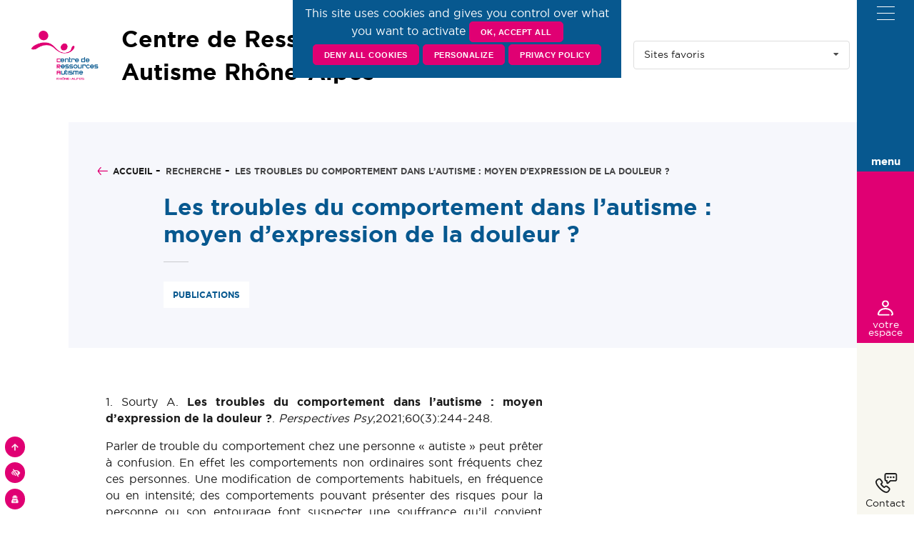

--- FILE ---
content_type: text/html; charset=UTF-8
request_url: https://www.cra-rhone-alpes.org/recherche/les-troubles-du-comportement-dans-lautisme-moyen-dexpression-de-la-douleur/
body_size: 17735
content:
<!doctype html>
<html lang="fr-FR">
<!-- Start template : header.php -->

<head>
    <meta charset="UTF-8">
    <title>  Les troubles du comportement dans l’autisme : moyen d’expression de la douleur ? : Centre de Ressources Autisme Rhône-Alpes &#8211; CRA Rhône-Alpes</title>

    <link href="//www.google-analytics.com" rel="dns-prefetch">
    <link href="https://www.cra-rhone-alpes.org/wp-content/themes/kitdebase/img/icons/favicon.ico" rel="shortcut icon">
    <link href="https://www.cra-rhone-alpes.org/wp-content/themes/kitdebase/img/icons/touch.png" rel="apple-touch-icon-precomposed">

    <meta http-equiv="X-UA-Compatible" content="IE=edge,chrome=1">
    <meta name="viewport" content="width=device-width, initial-scale=1.0">
    <meta name="description" content="Centre de Ressources Autisme Rhône-Alpes">

    <meta name='robots' content='max-image-preview:large' />
<link rel='dns-prefetch' href='//www.cra-rhone-alpes.org' />
<link rel="alternate" title="oEmbed (JSON)" type="application/json+oembed" href="https://www.cra-rhone-alpes.org/wp-json/oembed/1.0/embed?url=https%3A%2F%2Fwww.cra-rhone-alpes.org%2Frecherche%2Fles-troubles-du-comportement-dans-lautisme-moyen-dexpression-de-la-douleur%2F" />
<link rel="alternate" title="oEmbed (XML)" type="text/xml+oembed" href="https://www.cra-rhone-alpes.org/wp-json/oembed/1.0/embed?url=https%3A%2F%2Fwww.cra-rhone-alpes.org%2Frecherche%2Fles-troubles-du-comportement-dans-lautisme-moyen-dexpression-de-la-douleur%2F&#038;format=xml" />
<style id='wp-img-auto-sizes-contain-inline-css' type='text/css'>
img:is([sizes=auto i],[sizes^="auto," i]){contain-intrinsic-size:3000px 1500px}
/*# sourceURL=wp-img-auto-sizes-contain-inline-css */
</style>
<style id='classic-theme-styles-inline-css' type='text/css'>
/**
 * These rules are needed for backwards compatibility.
 * They should match the button element rules in the base theme.json file.
 */
.wp-block-button__link {
	color: #ffffff;
	background-color: #32373c;
	border-radius: 9999px; /* 100% causes an oval, but any explicit but really high value retains the pill shape. */

	/* This needs a low specificity so it won't override the rules from the button element if defined in theme.json. */
	box-shadow: none;
	text-decoration: none;

	/* The extra 2px are added to size solids the same as the outline versions.*/
	padding: calc(0.667em + 2px) calc(1.333em + 2px);

	font-size: 1.125em;
}

.wp-block-file__button {
	background: #32373c;
	color: #ffffff;
	text-decoration: none;
}

/*# sourceURL=/wp-includes/css/classic-themes.css */
</style>
<link rel='stylesheet' id='wp-components-css' href='https://www.cra-rhone-alpes.org/wp-includes/css/dist/components/style.css?ver=6.9' media='all' />
<link rel='stylesheet' id='wp-preferences-css' href='https://www.cra-rhone-alpes.org/wp-includes/css/dist/preferences/style.css?ver=6.9' media='all' />
<link rel='stylesheet' id='wp-block-editor-css' href='https://www.cra-rhone-alpes.org/wp-includes/css/dist/block-editor/style.css?ver=6.9' media='all' />
<link rel='stylesheet' id='popup-maker-block-library-style-css' href='https://www.cra-rhone-alpes.org/wp-content/plugins/popup-maker/dist/packages/block-library-style.css?ver=dbea705cfafe089d65f1' media='all' />
<link rel='stylesheet' id='contact-form-7-css' href='https://www.cra-rhone-alpes.org/wp-content/plugins/contact-form-7/includes/css/styles.css?ver=5.1.7' media='all' />
<link rel='stylesheet' id='email-subscribers-css' href='https://www.cra-rhone-alpes.org/wp-content/plugins/email-subscribers/lite/public/css/email-subscribers-public.css?ver=5.9.15' media='all' />
<link rel='stylesheet' id='events-manager-css' href='https://www.cra-rhone-alpes.org/wp-content/plugins/events-manager/includes/css/events-manager.css?ver=7.2.3.1' media='all' />
<style id='events-manager-inline-css' type='text/css'>
body .em { --font-family : inherit; --font-weight : inherit; --font-size : 1em; --line-height : inherit; }
/*# sourceURL=events-manager-inline-css */
</style>
<link rel='stylesheet' id='tarteaucitron-css' href='https://www.cra-rhone-alpes.org/wp-content/plugins/tarteaucitron/public/css/tarteaucitron.css?ver=1.0.0' media='all' />
<link rel='stylesheet' id='tarteaucitron-2-css' href='https://www.cra-rhone-alpes.org/wp-content/plugins/tarteaucitron/public/stylesheets/screen.css?ver=1.0.0' media='all' />
<link rel='stylesheet' id='wp-fullcalendar-css' href='https://www.cra-rhone-alpes.org/wp-content/plugins/wp-fullcalendar/includes/css/main.css?ver=1.6' media='all' />
<link rel='stylesheet' id='jquery-ui-css' href='https://www.cra-rhone-alpes.org/wp-content/plugins/wp-fullcalendar/includes/css/jquery-ui/cupertino/jquery-ui.css?ver=1.6' media='all' />
<link rel='stylesheet' id='jquery-ui-theme-css' href='https://www.cra-rhone-alpes.org/wp-content/plugins/wp-fullcalendar/includes/css/jquery-ui/cupertino/theme.css?ver=1.6' media='all' />
<link rel='stylesheet' id='html5blank-css' href='https://www.cra-rhone-alpes.org/wp-content/themes/kitdebase/css/main.css?ver=6.9' media='all' />
<link rel='stylesheet' id='semanticui-css' href='https://www.cra-rhone-alpes.org/wp-content/themes/kitdebase/semantic/dist/semantic.min.css?ver=6.9' media='all' />
<link rel='stylesheet' id='child-style-css' href='https://www.cra-rhone-alpes.org/wp-content/themes/cra/css/main.css?ver=1.0.0' media='all' />
<!--n2css--><script type="text/javascript" src="https://www.cra-rhone-alpes.org/wp-includes/js/jquery/jquery.js?ver=3.7.1" id="jquery-core-js"></script>
<script type="text/javascript" src="https://www.cra-rhone-alpes.org/wp-includes/js/jquery/jquery-migrate.js?ver=3.4.1" id="jquery-migrate-js"></script>
<script type="text/javascript" src="https://www.cra-rhone-alpes.org/wp-includes/js/jquery/ui/core.js?ver=1.13.3" id="jquery-ui-core-js"></script>
<script type="text/javascript" src="https://www.cra-rhone-alpes.org/wp-includes/js/jquery/ui/mouse.js?ver=1.13.3" id="jquery-ui-mouse-js"></script>
<script type="text/javascript" src="https://www.cra-rhone-alpes.org/wp-includes/js/jquery/ui/sortable.js?ver=1.13.3" id="jquery-ui-sortable-js"></script>
<script type="text/javascript" src="https://www.cra-rhone-alpes.org/wp-includes/js/jquery/ui/datepicker.js?ver=1.13.3" id="jquery-ui-datepicker-js"></script>
<script type="text/javascript" id="jquery-ui-datepicker-js-after">
/* <![CDATA[ */
jQuery(function(jQuery){jQuery.datepicker.setDefaults({"closeText":"Fermer","currentText":"Aujourd\u2019hui","monthNames":["janvier","f\u00e9vrier","mars","avril","mai","juin","juillet","ao\u00fbt","septembre","octobre","novembre","d\u00e9cembre"],"monthNamesShort":["Jan","F\u00e9v","Mar","Avr","Mai","Juin","Juil","Ao\u00fbt","Sep","Oct","Nov","D\u00e9c"],"nextText":"Suivant","prevText":"Pr\u00e9c\u00e9dent","dayNames":["dimanche","lundi","mardi","mercredi","jeudi","vendredi","samedi"],"dayNamesShort":["dim","lun","mar","mer","jeu","ven","sam"],"dayNamesMin":["D","L","M","M","J","V","S"],"dateFormat":"d MM yy","firstDay":1,"isRTL":false});});
//# sourceURL=jquery-ui-datepicker-js-after
/* ]]> */
</script>
<script type="text/javascript" src="https://www.cra-rhone-alpes.org/wp-includes/js/jquery/ui/resizable.js?ver=1.13.3" id="jquery-ui-resizable-js"></script>
<script type="text/javascript" src="https://www.cra-rhone-alpes.org/wp-includes/js/jquery/ui/draggable.js?ver=1.13.3" id="jquery-ui-draggable-js"></script>
<script type="text/javascript" src="https://www.cra-rhone-alpes.org/wp-includes/js/jquery/ui/controlgroup.js?ver=1.13.3" id="jquery-ui-controlgroup-js"></script>
<script type="text/javascript" src="https://www.cra-rhone-alpes.org/wp-includes/js/jquery/ui/checkboxradio.js?ver=1.13.3" id="jquery-ui-checkboxradio-js"></script>
<script type="text/javascript" src="https://www.cra-rhone-alpes.org/wp-includes/js/jquery/ui/button.js?ver=1.13.3" id="jquery-ui-button-js"></script>
<script type="text/javascript" src="https://www.cra-rhone-alpes.org/wp-includes/js/jquery/ui/dialog.js?ver=1.13.3" id="jquery-ui-dialog-js"></script>
<script type="text/javascript" id="events-manager-js-extra">
/* <![CDATA[ */
var EM = {"ajaxurl":"https://www.cra-rhone-alpes.org/wp-admin/admin-ajax.php","locationajaxurl":"https://www.cra-rhone-alpes.org/wp-admin/admin-ajax.php?action=locations_search","firstDay":"1","locale":"fr","dateFormat":"yy-mm-dd","ui_css":"https://www.cra-rhone-alpes.org/wp-content/plugins/events-manager/includes/css/jquery-ui/build.css","show24hours":"1","is_ssl":"1","autocomplete_limit":"10","calendar":{"breakpoints":{"small":560,"medium":908,"large":false},"month_format":"M Y"},"phone":"","datepicker":{"format":"d/m/Y","locale":"fr"},"search":{"breakpoints":{"small":650,"medium":850,"full":false}},"url":"https://www.cra-rhone-alpes.org/wp-content/plugins/events-manager","assets":{"input.em-uploader":{"js":{"em-uploader":{"url":"https://www.cra-rhone-alpes.org/wp-content/plugins/events-manager/includes/js/em-uploader.js?v=7.2.3.1","event":"em_uploader_ready"}}},".em-event-editor":{"js":{"event-editor":{"url":"https://www.cra-rhone-alpes.org/wp-content/plugins/events-manager/includes/js/events-manager-event-editor.js?v=7.2.3.1","event":"em_event_editor_ready"}},"css":{"event-editor":"https://www.cra-rhone-alpes.org/wp-content/plugins/events-manager/includes/css/events-manager-event-editor.css?v=7.2.3.1"}},".em-recurrence-sets, .em-timezone":{"js":{"luxon":{"url":"luxon/luxon.js?v=7.2.3.1","event":"em_luxon_ready"}}},".em-booking-form, #em-booking-form, .em-booking-recurring, .em-event-booking-form":{"js":{"em-bookings":{"url":"https://www.cra-rhone-alpes.org/wp-content/plugins/events-manager/includes/js/bookingsform.js?v=7.2.3.1","event":"em_booking_form_js_loaded"}}},"#em-opt-archetypes":{"js":{"archetypes":"https://www.cra-rhone-alpes.org/wp-content/plugins/events-manager/includes/js/admin-archetype-editor.js?v=7.2.3.1","archetypes_ms":"https://www.cra-rhone-alpes.org/wp-content/plugins/events-manager/includes/js/admin-archetypes.js?v=7.2.3.1","qs":"qs/qs.js?v=7.2.3.1"}}},"cached":"1","txt_search":"Recherche","txt_searching":"Recherche en cours\u2026","txt_loading":"Chargement en cours\u2026"};
//# sourceURL=events-manager-js-extra
/* ]]> */
</script>
<script type="text/javascript" src="https://www.cra-rhone-alpes.org/wp-content/plugins/events-manager/includes/js/events-manager.js?ver=7.2.3.1" id="events-manager-js"></script>
<script type="text/javascript" src="https://www.cra-rhone-alpes.org/wp-content/plugins/events-manager/includes/external/flatpickr/l10n/fr.js?ver=7.2.3.1" id="em-flatpickr-localization-js"></script>
<script type="text/javascript" src="https://www.cra-rhone-alpes.org/wp-content/plugins/tarteaucitron/public/js/tarteaucitron.js?ver=1.0.0" id="tarteaucitron-js"></script>
<script type="text/javascript" id="tarteaucitron-js-after">
/* <![CDATA[ */
tarteaucitron.init({
                      "privacyUrl": "https://tarteaucitron.io/fr/service/gajs/", /* Privacy policy url */

                      "hashtag": "#tarteaucitron", /* Open the panel with this hashtag */
                      "cookieName": "tarteaucitron", /* Cookie name */

                      "orientation": "bottom", /* Banner position (top - bottom) */
                      "showAlertSmall": false, /* Show the small banner on bottom right */
                      "cookieslist": false, /* Show the cookie list */

                      "adblocker": false, /* Show a Warning if an adblocker is detected */
                      "AcceptAllCta" : true, /* Show the accept all button when highPrivacy on */
                      "highPrivacy": true, /* Disable auto consent */
                      "handleBrowserDNTRequest": false, /* If Do Not Track == 1, disallow all */

                      "removeCredit": false, /* Remove credit link */
                      "moreInfoLink": true, /* Show more info link */
                      "useExternalCss": false, /* If false, the tarteaucitron.css file will be loaded */

                      //"cookieDomain": "https://www.cra-rhone-alpes.org", /* Shared cookie for multisite */

                      "readmoreLink": "https://tarteaucitron.io/fr/service/gajs/" /* Change the default readmore link */
                    });
                    
                    tarteaucitron.user.gajsUa = "";
                    tarteaucitron.user.gajsMore = function () { /* add here your optionnal _ga.push() */ };
                    (tarteaucitron.job = tarteaucitron.job || []).push("gajs");
                    
//# sourceURL=tarteaucitron-js-after
/* ]]> */
</script>
<script type="text/javascript" src="https://www.cra-rhone-alpes.org/wp-includes/js/jquery/ui/menu.js?ver=1.13.3" id="jquery-ui-menu-js"></script>
<script type="text/javascript" src="https://www.cra-rhone-alpes.org/wp-includes/js/jquery/ui/selectmenu.js?ver=1.13.3" id="jquery-ui-selectmenu-js"></script>
<script type="text/javascript" src="https://www.cra-rhone-alpes.org/wp-includes/js/jquery/ui/tooltip.js?ver=1.13.3" id="jquery-ui-tooltip-js"></script>
<script type="text/javascript" src="https://www.cra-rhone-alpes.org/wp-includes/js/dist/vendor/moment.js?ver=2.30.1" id="moment-js"></script>
<script type="text/javascript" id="moment-js-after">
/* <![CDATA[ */
moment.updateLocale( 'fr_FR', {"months":["janvier","f\u00e9vrier","mars","avril","mai","juin","juillet","ao\u00fbt","septembre","octobre","novembre","d\u00e9cembre"],"monthsShort":["Jan","F\u00e9v","Mar","Avr","Mai","Juin","Juil","Ao\u00fbt","Sep","Oct","Nov","D\u00e9c"],"weekdays":["dimanche","lundi","mardi","mercredi","jeudi","vendredi","samedi"],"weekdaysShort":["dim","lun","mar","mer","jeu","ven","sam"],"week":{"dow":1},"longDateFormat":{"LT":"G \\h i \\m\\i\\n","LTS":null,"L":null,"LL":"j F Y","LLL":"d F Y G\\hi","LLLL":null}} );
//# sourceURL=moment-js-after
/* ]]> */
</script>
<script type="text/javascript" id="wp-fullcalendar-js-extra">
/* <![CDATA[ */
var WPFC = {"ajaxurl":"https://www.cra-rhone-alpes.org/wp-admin/admin-ajax.php?action=WP_FullCalendar","firstDay":"1","wpfc_theme":"jquery-ui","wpfc_limit":"15","wpfc_limit_txt":"more ...","timeFormat":"","defaultView":"month","weekends":"true","header":{"left":"prev,next today","center":"title","right":"month"},"wpfc_qtips":""};
//# sourceURL=wp-fullcalendar-js-extra
/* ]]> */
</script>
<script type="text/javascript" src="https://www.cra-rhone-alpes.org/wp-content/plugins/wp-fullcalendar/includes/js/fullcalendar.js?ver=1.6" id="wp-fullcalendar-js"></script>
<script type="text/javascript" src="https://www.cra-rhone-alpes.org/wp-content/plugins/wp-fullcalendar/includes/js/popper.js?ver=1.6" id="popper.js-js"></script>
<script type="text/javascript" src="https://www.cra-rhone-alpes.org/wp-content/plugins/wp-fullcalendar/includes/js/tippy.js?ver=1.6" id="tippy.js-js"></script>
<link rel="https://api.w.org/" href="https://www.cra-rhone-alpes.org/wp-json/" /><link rel="alternate" title="JSON" type="application/json" href="https://www.cra-rhone-alpes.org/wp-json/wp/v2/recherche/13902" />        <script>
        // conditionizr.com
        // configure environment tests
        //        conditionizr.config({
        //            assets: 'https://www.cra-rhone-alpes.org/wp-content/themes/kitdebase',
        //            tests: {}
        //        });

    </script>

<style id='global-styles-inline-css' type='text/css'>
:root{--wp--preset--aspect-ratio--square: 1;--wp--preset--aspect-ratio--4-3: 4/3;--wp--preset--aspect-ratio--3-4: 3/4;--wp--preset--aspect-ratio--3-2: 3/2;--wp--preset--aspect-ratio--2-3: 2/3;--wp--preset--aspect-ratio--16-9: 16/9;--wp--preset--aspect-ratio--9-16: 9/16;--wp--preset--color--black: #000000;--wp--preset--color--cyan-bluish-gray: #abb8c3;--wp--preset--color--white: #ffffff;--wp--preset--color--pale-pink: #f78da7;--wp--preset--color--vivid-red: #cf2e2e;--wp--preset--color--luminous-vivid-orange: #ff6900;--wp--preset--color--luminous-vivid-amber: #fcb900;--wp--preset--color--light-green-cyan: #7bdcb5;--wp--preset--color--vivid-green-cyan: #00d084;--wp--preset--color--pale-cyan-blue: #8ed1fc;--wp--preset--color--vivid-cyan-blue: #0693e3;--wp--preset--color--vivid-purple: #9b51e0;--wp--preset--gradient--vivid-cyan-blue-to-vivid-purple: linear-gradient(135deg,rgb(6,147,227) 0%,rgb(155,81,224) 100%);--wp--preset--gradient--light-green-cyan-to-vivid-green-cyan: linear-gradient(135deg,rgb(122,220,180) 0%,rgb(0,208,130) 100%);--wp--preset--gradient--luminous-vivid-amber-to-luminous-vivid-orange: linear-gradient(135deg,rgb(252,185,0) 0%,rgb(255,105,0) 100%);--wp--preset--gradient--luminous-vivid-orange-to-vivid-red: linear-gradient(135deg,rgb(255,105,0) 0%,rgb(207,46,46) 100%);--wp--preset--gradient--very-light-gray-to-cyan-bluish-gray: linear-gradient(135deg,rgb(238,238,238) 0%,rgb(169,184,195) 100%);--wp--preset--gradient--cool-to-warm-spectrum: linear-gradient(135deg,rgb(74,234,220) 0%,rgb(151,120,209) 20%,rgb(207,42,186) 40%,rgb(238,44,130) 60%,rgb(251,105,98) 80%,rgb(254,248,76) 100%);--wp--preset--gradient--blush-light-purple: linear-gradient(135deg,rgb(255,206,236) 0%,rgb(152,150,240) 100%);--wp--preset--gradient--blush-bordeaux: linear-gradient(135deg,rgb(254,205,165) 0%,rgb(254,45,45) 50%,rgb(107,0,62) 100%);--wp--preset--gradient--luminous-dusk: linear-gradient(135deg,rgb(255,203,112) 0%,rgb(199,81,192) 50%,rgb(65,88,208) 100%);--wp--preset--gradient--pale-ocean: linear-gradient(135deg,rgb(255,245,203) 0%,rgb(182,227,212) 50%,rgb(51,167,181) 100%);--wp--preset--gradient--electric-grass: linear-gradient(135deg,rgb(202,248,128) 0%,rgb(113,206,126) 100%);--wp--preset--gradient--midnight: linear-gradient(135deg,rgb(2,3,129) 0%,rgb(40,116,252) 100%);--wp--preset--font-size--small: 13px;--wp--preset--font-size--medium: 20px;--wp--preset--font-size--large: 36px;--wp--preset--font-size--x-large: 42px;--wp--preset--spacing--20: 0.44rem;--wp--preset--spacing--30: 0.67rem;--wp--preset--spacing--40: 1rem;--wp--preset--spacing--50: 1.5rem;--wp--preset--spacing--60: 2.25rem;--wp--preset--spacing--70: 3.38rem;--wp--preset--spacing--80: 5.06rem;--wp--preset--shadow--natural: 6px 6px 9px rgba(0, 0, 0, 0.2);--wp--preset--shadow--deep: 12px 12px 50px rgba(0, 0, 0, 0.4);--wp--preset--shadow--sharp: 6px 6px 0px rgba(0, 0, 0, 0.2);--wp--preset--shadow--outlined: 6px 6px 0px -3px rgb(255, 255, 255), 6px 6px rgb(0, 0, 0);--wp--preset--shadow--crisp: 6px 6px 0px rgb(0, 0, 0);}:where(.is-layout-flex){gap: 0.5em;}:where(.is-layout-grid){gap: 0.5em;}body .is-layout-flex{display: flex;}.is-layout-flex{flex-wrap: wrap;align-items: center;}.is-layout-flex > :is(*, div){margin: 0;}body .is-layout-grid{display: grid;}.is-layout-grid > :is(*, div){margin: 0;}:where(.wp-block-columns.is-layout-flex){gap: 2em;}:where(.wp-block-columns.is-layout-grid){gap: 2em;}:where(.wp-block-post-template.is-layout-flex){gap: 1.25em;}:where(.wp-block-post-template.is-layout-grid){gap: 1.25em;}.has-black-color{color: var(--wp--preset--color--black) !important;}.has-cyan-bluish-gray-color{color: var(--wp--preset--color--cyan-bluish-gray) !important;}.has-white-color{color: var(--wp--preset--color--white) !important;}.has-pale-pink-color{color: var(--wp--preset--color--pale-pink) !important;}.has-vivid-red-color{color: var(--wp--preset--color--vivid-red) !important;}.has-luminous-vivid-orange-color{color: var(--wp--preset--color--luminous-vivid-orange) !important;}.has-luminous-vivid-amber-color{color: var(--wp--preset--color--luminous-vivid-amber) !important;}.has-light-green-cyan-color{color: var(--wp--preset--color--light-green-cyan) !important;}.has-vivid-green-cyan-color{color: var(--wp--preset--color--vivid-green-cyan) !important;}.has-pale-cyan-blue-color{color: var(--wp--preset--color--pale-cyan-blue) !important;}.has-vivid-cyan-blue-color{color: var(--wp--preset--color--vivid-cyan-blue) !important;}.has-vivid-purple-color{color: var(--wp--preset--color--vivid-purple) !important;}.has-black-background-color{background-color: var(--wp--preset--color--black) !important;}.has-cyan-bluish-gray-background-color{background-color: var(--wp--preset--color--cyan-bluish-gray) !important;}.has-white-background-color{background-color: var(--wp--preset--color--white) !important;}.has-pale-pink-background-color{background-color: var(--wp--preset--color--pale-pink) !important;}.has-vivid-red-background-color{background-color: var(--wp--preset--color--vivid-red) !important;}.has-luminous-vivid-orange-background-color{background-color: var(--wp--preset--color--luminous-vivid-orange) !important;}.has-luminous-vivid-amber-background-color{background-color: var(--wp--preset--color--luminous-vivid-amber) !important;}.has-light-green-cyan-background-color{background-color: var(--wp--preset--color--light-green-cyan) !important;}.has-vivid-green-cyan-background-color{background-color: var(--wp--preset--color--vivid-green-cyan) !important;}.has-pale-cyan-blue-background-color{background-color: var(--wp--preset--color--pale-cyan-blue) !important;}.has-vivid-cyan-blue-background-color{background-color: var(--wp--preset--color--vivid-cyan-blue) !important;}.has-vivid-purple-background-color{background-color: var(--wp--preset--color--vivid-purple) !important;}.has-black-border-color{border-color: var(--wp--preset--color--black) !important;}.has-cyan-bluish-gray-border-color{border-color: var(--wp--preset--color--cyan-bluish-gray) !important;}.has-white-border-color{border-color: var(--wp--preset--color--white) !important;}.has-pale-pink-border-color{border-color: var(--wp--preset--color--pale-pink) !important;}.has-vivid-red-border-color{border-color: var(--wp--preset--color--vivid-red) !important;}.has-luminous-vivid-orange-border-color{border-color: var(--wp--preset--color--luminous-vivid-orange) !important;}.has-luminous-vivid-amber-border-color{border-color: var(--wp--preset--color--luminous-vivid-amber) !important;}.has-light-green-cyan-border-color{border-color: var(--wp--preset--color--light-green-cyan) !important;}.has-vivid-green-cyan-border-color{border-color: var(--wp--preset--color--vivid-green-cyan) !important;}.has-pale-cyan-blue-border-color{border-color: var(--wp--preset--color--pale-cyan-blue) !important;}.has-vivid-cyan-blue-border-color{border-color: var(--wp--preset--color--vivid-cyan-blue) !important;}.has-vivid-purple-border-color{border-color: var(--wp--preset--color--vivid-purple) !important;}.has-vivid-cyan-blue-to-vivid-purple-gradient-background{background: var(--wp--preset--gradient--vivid-cyan-blue-to-vivid-purple) !important;}.has-light-green-cyan-to-vivid-green-cyan-gradient-background{background: var(--wp--preset--gradient--light-green-cyan-to-vivid-green-cyan) !important;}.has-luminous-vivid-amber-to-luminous-vivid-orange-gradient-background{background: var(--wp--preset--gradient--luminous-vivid-amber-to-luminous-vivid-orange) !important;}.has-luminous-vivid-orange-to-vivid-red-gradient-background{background: var(--wp--preset--gradient--luminous-vivid-orange-to-vivid-red) !important;}.has-very-light-gray-to-cyan-bluish-gray-gradient-background{background: var(--wp--preset--gradient--very-light-gray-to-cyan-bluish-gray) !important;}.has-cool-to-warm-spectrum-gradient-background{background: var(--wp--preset--gradient--cool-to-warm-spectrum) !important;}.has-blush-light-purple-gradient-background{background: var(--wp--preset--gradient--blush-light-purple) !important;}.has-blush-bordeaux-gradient-background{background: var(--wp--preset--gradient--blush-bordeaux) !important;}.has-luminous-dusk-gradient-background{background: var(--wp--preset--gradient--luminous-dusk) !important;}.has-pale-ocean-gradient-background{background: var(--wp--preset--gradient--pale-ocean) !important;}.has-electric-grass-gradient-background{background: var(--wp--preset--gradient--electric-grass) !important;}.has-midnight-gradient-background{background: var(--wp--preset--gradient--midnight) !important;}.has-small-font-size{font-size: var(--wp--preset--font-size--small) !important;}.has-medium-font-size{font-size: var(--wp--preset--font-size--medium) !important;}.has-large-font-size{font-size: var(--wp--preset--font-size--large) !important;}.has-x-large-font-size{font-size: var(--wp--preset--font-size--x-large) !important;}
/*# sourceURL=global-styles-inline-css */
</style>
<style id='core-block-supports-inline-css' type='text/css'>
/**
 * Core styles: block-supports
 */

/*# sourceURL=core-block-supports-inline-css */
</style>
<link rel='stylesheet' id='mailpoet_public-css' href='https://www.cra-rhone-alpes.org/wp-content/plugins/mailpoet/assets/dist/css/mailpoet-public.c5d405bf.css?ver=6.9' media='all' />
<link rel='stylesheet' id='mailpoet_custom_fonts_0-css' href='https://fonts.googleapis.com/css?family=Abril+FatFace%3A400%2C400i%2C700%2C700i%7CAlegreya%3A400%2C400i%2C700%2C700i%7CAlegreya+Sans%3A400%2C400i%2C700%2C700i%7CAmatic+SC%3A400%2C400i%2C700%2C700i%7CAnonymous+Pro%3A400%2C400i%2C700%2C700i%7CArchitects+Daughter%3A400%2C400i%2C700%2C700i%7CArchivo%3A400%2C400i%2C700%2C700i%7CArchivo+Narrow%3A400%2C400i%2C700%2C700i%7CAsap%3A400%2C400i%2C700%2C700i%7CBarlow%3A400%2C400i%2C700%2C700i%7CBioRhyme%3A400%2C400i%2C700%2C700i%7CBonbon%3A400%2C400i%2C700%2C700i%7CCabin%3A400%2C400i%2C700%2C700i%7CCairo%3A400%2C400i%2C700%2C700i%7CCardo%3A400%2C400i%2C700%2C700i%7CChivo%3A400%2C400i%2C700%2C700i%7CConcert+One%3A400%2C400i%2C700%2C700i%7CCormorant%3A400%2C400i%2C700%2C700i%7CCrimson+Text%3A400%2C400i%2C700%2C700i%7CEczar%3A400%2C400i%2C700%2C700i%7CExo+2%3A400%2C400i%2C700%2C700i%7CFira+Sans%3A400%2C400i%2C700%2C700i%7CFjalla+One%3A400%2C400i%2C700%2C700i%7CFrank+Ruhl+Libre%3A400%2C400i%2C700%2C700i%7CGreat+Vibes%3A400%2C400i%2C700%2C700i&#038;ver=6.9' media='all' />
<link rel='stylesheet' id='mailpoet_custom_fonts_1-css' href='https://fonts.googleapis.com/css?family=Heebo%3A400%2C400i%2C700%2C700i%7CIBM+Plex%3A400%2C400i%2C700%2C700i%7CInconsolata%3A400%2C400i%2C700%2C700i%7CIndie+Flower%3A400%2C400i%2C700%2C700i%7CInknut+Antiqua%3A400%2C400i%2C700%2C700i%7CInter%3A400%2C400i%2C700%2C700i%7CKarla%3A400%2C400i%2C700%2C700i%7CLibre+Baskerville%3A400%2C400i%2C700%2C700i%7CLibre+Franklin%3A400%2C400i%2C700%2C700i%7CMontserrat%3A400%2C400i%2C700%2C700i%7CNeuton%3A400%2C400i%2C700%2C700i%7CNotable%3A400%2C400i%2C700%2C700i%7CNothing+You+Could+Do%3A400%2C400i%2C700%2C700i%7CNoto+Sans%3A400%2C400i%2C700%2C700i%7CNunito%3A400%2C400i%2C700%2C700i%7COld+Standard+TT%3A400%2C400i%2C700%2C700i%7COxygen%3A400%2C400i%2C700%2C700i%7CPacifico%3A400%2C400i%2C700%2C700i%7CPoppins%3A400%2C400i%2C700%2C700i%7CProza+Libre%3A400%2C400i%2C700%2C700i%7CPT+Sans%3A400%2C400i%2C700%2C700i%7CPT+Serif%3A400%2C400i%2C700%2C700i%7CRakkas%3A400%2C400i%2C700%2C700i%7CReenie+Beanie%3A400%2C400i%2C700%2C700i%7CRoboto+Slab%3A400%2C400i%2C700%2C700i&#038;ver=6.9' media='all' />
<link rel='stylesheet' id='mailpoet_custom_fonts_2-css' href='https://fonts.googleapis.com/css?family=Ropa+Sans%3A400%2C400i%2C700%2C700i%7CRubik%3A400%2C400i%2C700%2C700i%7CShadows+Into+Light%3A400%2C400i%2C700%2C700i%7CSpace+Mono%3A400%2C400i%2C700%2C700i%7CSpectral%3A400%2C400i%2C700%2C700i%7CSue+Ellen+Francisco%3A400%2C400i%2C700%2C700i%7CTitillium+Web%3A400%2C400i%2C700%2C700i%7CUbuntu%3A400%2C400i%2C700%2C700i%7CVarela%3A400%2C400i%2C700%2C700i%7CVollkorn%3A400%2C400i%2C700%2C700i%7CWork+Sans%3A400%2C400i%2C700%2C700i%7CYatra+One%3A400%2C400i%2C700%2C700i&#038;ver=6.9' media='all' />
</head>

<!-- Google tag (gtag.js) -->
<script async src="https://www.googletagmanager.com/gtag/js?id=G-T1YGVXR4VB"></script>
<script>
  window.dataLayer = window.dataLayer || [];
  function gtag(){dataLayer.push(arguments);}
  gtag('js', new Date());

  gtag('config', 'G-T1YGVXR4VB');
</script>


<body class="wp-singular recherche-template-default single single-recherche postid-13902 wp-theme-kitdebase wp-child-theme-cra les-troubles-du-comportement-dans-lautisme-moyen-dexpression-de-la-douleur">
    <ul id="skip-content" tabindex="0">
        <li><a href="#mainContent" tabindex="1">Aller au contenu</a></li>
        <li><a href="#menuSite" id="menu-access" tabindex="2">Aller au menu</a></li>
        <li><a href="#searchform" id="search-access" tabindex="3">Aller à la recherche</a></li>
        <li><a href="#tarteaucitron" id="rgpd-access" tabindex="4">Aller aux paramètres de confidentalité</a></li>
    </ul>
    <div>
        <!-- logo -->
        <div id="header">
            <div>

                <div class="header" id="logo-container">
                    <a href="https://www.cra-rhone-alpes.org" class="logo">

                                                                        <!-- svg logo - toddmotto.com/mastering-svg-use-for-a-retina-web-fallbacks-with-png-script -->
                        <img src="https://www.cra-rhone-alpes.org/wp-content/uploads/2021/07/Logo_CRA-_RoseBleu.png" alt="Centre de Ressources Autisme Rhône-Alpes &#8211; CRA Rhône-Alpes" class="logo-img">
                                            </a>
                </div>
<h1><b>Centre de Ressources Autisme Rhône-Alpes</b></h1>
                <div class="desk-show">
                    <div id="right-menu">
                        <div>
                            <!-- Start template : templates/includes/global/global-social.php -->
<div class="ui item icon-list">                           
                           
            <a href="https://www.facebook.com/cra.rhonealpes" target="_blank" title="Aller sur la page facebook">
            <span class="ui hidden">Aller sur la page facebook</span>
            <i class="facebook f icon"></i>
        </a>

    
    
           <a href="https://www.linkedin.com/in/centre-de-ressources-autisme-rhône-alpes-1870a15a/?originalSubdomain=fr" title="Aller sur la page Linkedin">
            <span class="ui hidden">Aller sur la page Linkedin</span>
            <i class="linkedin icon"></i>
        </a>
    
            <a href="https://www.dailymotion.com/crarhonealpes" title="Aller sur la page Youtube">
            <span class="ui hidden">Aller sur la page Linkedin</span>
            <i class="youtube icon"></i>
        </a>
    


</div>                        </div>

                        <div class="flex">
                            <button id="search-btn" class="ui icon button visible search-btn desk-show">
                                <span class="ui hidden">Ouvrir la recherche</span>
                                <i class="search icon"></i>
                            </button>
                            <div class="ui selection dropdown sitesfav">
                                <div class="text">Sites favoris</div>
                                <i class="dropdown icon"></i>
                                <div class="menu">
                                    <ul id="menu--bibli" class=""><li id="menu-item-684" class="menu-item menu-item-type-custom menu-item-object-custom menu-item-684"><a href="https://www.auvergne-rhone-alpes.ars.sante.fr/">ARS Auvergne Rhône-Alpes</a></li>
<li id="menu-item-685" class="menu-item menu-item-type-custom menu-item-object-custom menu-item-685"><a href="https://gncra.fr/">GNCRA</a></li>
<li id="menu-item-686" class="menu-item menu-item-type-custom menu-item-object-custom menu-item-686"><a href="http://www.ch-le-vinatier.fr/">Centre Hospitalier Le Vinatier</a></li>
<li id="menu-item-687" class="menu-item menu-item-type-custom menu-item-object-custom menu-item-687"><a href="http://sjd.arhm.fr/">Centre Hospitallier Saint Jean de Dieu</a></li>
<li id="menu-item-688" class="menu-item menu-item-type-custom menu-item-object-custom menu-item-688"><a href="https://ch-alpes-isere.fr/">Centre Hospitalier Alpes Isère</a></li>
<li id="menu-item-689" class="menu-item menu-item-type-custom menu-item-object-custom menu-item-689"><a href="https://handiconnect.fr/">Handiconnect</a></li>
</ul>                                </div>
                            </div>
                        </div>
                    </div>

                </div>

            </div>
        </div>
        <!-- /logo -->
        <!-- wrapper -->
        <div class="headering ui native top sticky">
            
            <!-- header -->
            <header class="ui menu burger" role="banner">
                <div>



                    <!-- nav -->
                    <nav id="menuSite" class="nav" role="navigation">
                        <ul id="menu-menu-principal" class="ui grid container"><li id="menu-item-536" class="menu-item menu-item-type-custom menu-item-object-custom menu-item-has-children menu-item-536"><a target="_blank" href="https://www.cra-rhone-alpes.org/le-centre-de-ressources-autisme-rhone-alpes/">Le CRA</a>
<ul class="sub-menu">
	<li id="menu-item-545" class="menu-item menu-item-type-post_type menu-item-object-page menu-item-545"><a href="https://www.cra-rhone-alpes.org/cra-ra/le-gcms/">Le CRA, c’est quoi ?</a></li>
	<li id="menu-item-552" class="menu-item menu-item-type-post_type menu-item-object-page menu-item-552"><a href="https://www.cra-rhone-alpes.org/cra-ra/les-fonctions-et-missions-du-cra/">Fonctions et missions du CRA</a></li>
	<li id="menu-item-551" class="menu-item menu-item-type-post_type menu-item-object-page menu-item-551"><a href="https://www.cra-rhone-alpes.org/cra-ra/lequipe-trombi/">L’équipe</a></li>
</ul>
</li>
<li id="menu-item-539" class="menu-item menu-item-type-custom menu-item-object-custom menu-item-has-children menu-item-539"><a target="_blank" href="https://www.cra-rhone-alpes.org/lautisme/">L&rsquo;autisme</a>
<ul class="sub-menu">
	<li id="menu-item-564" class="menu-item menu-item-type-post_type menu-item-object-page menu-item-564"><a href="https://www.cra-rhone-alpes.org/definition-des-tsa/">Définition des TSA</a></li>
	<li id="menu-item-10788" class="menu-item menu-item-type-post_type_archive menu-item-object-publications menu-item-10788"><a href="https://www.cra-rhone-alpes.org/textes-et-bases/">Textes règlementaires</a></li>
	<li id="menu-item-561" class="menu-item menu-item-type-post_type menu-item-object-page menu-item-561"><a href="https://www.cra-rhone-alpes.org/sites-de-references/">Sites de références</a></li>
</ul>
</li>
<li id="menu-item-537" class="menu-item menu-item-type-custom menu-item-object-custom menu-item-has-children menu-item-537"><a target="_blank" href="https://www.cra-rhone-alpes.org/le-diagnostic-au-cra-rhone-alpes/">Diagnostic</a>
<ul class="sub-menu">
	<li id="menu-item-926" class="menu-item menu-item-type-post_type menu-item-object-page menu-item-926"><a href="https://www.cra-rhone-alpes.org/le-parcours-pour-les-enfants/consultations-jeunes-enfants-moins-de-4-ans-dispositif-de-diagnostic-des-troubles-du-spectre-de-lautisme-tsa-en-rhone-alpes/">Consultations jeunes enfants (moins de 4 ans)</a></li>
	<li id="menu-item-891" class="menu-item menu-item-type-post_type menu-item-object-page menu-item-891"><a href="https://www.cra-rhone-alpes.org/le-parcours-pour-les-enfants/demarche-diagnostique-pour-les-enfants-jusqua-16-ans/">Démarche diagnostique pour les enfants jusqu’à 16 ans</a></li>
	<li id="menu-item-861" class="menu-item menu-item-type-post_type menu-item-object-page menu-item-861"><a href="https://www.cra-rhone-alpes.org/le-parcours-pour-les-enfants/moins-de-7-ans/">Les plateformes PCO</a></li>
	<li id="menu-item-569" class="menu-item menu-item-type-post_type menu-item-object-page menu-item-569"><a href="https://www.cra-rhone-alpes.org/le-parcours-pour-les-adultes/">Le parcours pour les adultes</a></li>
</ul>
</li>
<li id="menu-item-542" class="menu-item menu-item-type-custom menu-item-object-custom menu-item-has-children menu-item-542"><a target="_blank" href="https://www.cra-rhone-alpes.org/la-formation-au-cra-rhone-alpes/">Formation</a>
<ul class="sub-menu">
	<li id="menu-item-31002" class="menu-item menu-item-type-post_type menu-item-object-page menu-item-31002"><a href="https://www.cra-rhone-alpes.org/la-formation-au-cra/">FORMATIONS ET ATELIERS DU CRA RHÔNE-ALPES</a></li>
	<li id="menu-item-15606" class="menu-item menu-item-type-post_type menu-item-object-page menu-item-15606"><a href="https://www.cra-rhone-alpes.org/les-formations-opco/">Les Organismes Professionnels de Formation partenaires du CRA (OPCO)</a></li>
	<li id="menu-item-15638" class="menu-item menu-item-type-post_type menu-item-object-page menu-item-15638"><a href="https://www.cra-rhone-alpes.org/le-cnia/">Le Certificat National d’Intervention en Autisme (CNIA)</a></li>
	<li id="menu-item-25721" class="menu-item menu-item-type-custom menu-item-object-custom menu-item-25721"><a href="https://www.cra-rhone-alpes.org/catalogue/">Autres Catalogues de Formation</a></li>
</ul>
</li>
<li id="menu-item-26663" class="menu-item menu-item-type-custom menu-item-object-custom menu-item-26663"><a target="_blank" href="https://www.cra-rhone-alpes.org/evenements/">Agenda</a></li>
<li id="menu-item-26664" class="menu-item menu-item-type-custom menu-item-object-custom menu-item-26664"><a target="_blank" href="https://www.cra-rhone-alpes.org/actualites/">Actualités du CRA</a></li>
<li id="menu-item-541" class="menu-item menu-item-type-custom menu-item-object-custom menu-item-has-children menu-item-541"><a target="_blank" href="https://www.cra-rhone-alpes.org/la-recherche/">Recherche</a>
<ul class="sub-menu">
	<li id="menu-item-12621" class="menu-item menu-item-type-custom menu-item-object-custom menu-item-12621"><a href="https://www.cra-rhone-alpes.org/recherche/">La recherche au CRA</a></li>
	<li id="menu-item-10767" class="menu-item menu-item-type-post_type menu-item-object-page menu-item-10767"><a href="https://www.cra-rhone-alpes.org/les-partenaires/">Les Partenaires Recherche</a></li>
	<li id="menu-item-26694" class="menu-item menu-item-type-custom menu-item-object-custom menu-item-26694"><a href="https://www.cra-rhone-alpes.org/revue/appel-a-participants/">Appel à Participants</a></li>
	<li id="menu-item-14113" class="menu-item menu-item-type-taxonomy menu-item-object-revue menu-item-14113"><a href="https://www.cra-rhone-alpes.org/revue/actualites/">Actualités scientifiques</a></li>
	<li id="menu-item-26695" class="menu-item menu-item-type-custom menu-item-object-custom menu-item-26695"><a href="https://www.cra-rhone-alpes.org/revue/pubmed-du-jour/">Pubmed du Jour</a></li>
	<li id="menu-item-29491" class="menu-item menu-item-type-custom menu-item-object-custom menu-item-29491"><a href="https://www.cra-rhone-alpes.org/revue/publications/">Publications</a></li>
	<li id="menu-item-26696" class="menu-item menu-item-type-custom menu-item-object-custom menu-item-26696"><a href="https://www.cra-rhone-alpes.org/revue/numeros-speciaux/">Numéros Spéciaux</a></li>
	<li id="menu-item-26697" class="menu-item menu-item-type-custom menu-item-object-custom menu-item-26697"><a href="https://www.cra-rhone-alpes.org/revue/revues-de-sommaires/">Revues de Sommaires</a></li>
	<li id="menu-item-26698" class="menu-item menu-item-type-custom menu-item-object-custom menu-item-26698"><a href="https://www.cra-rhone-alpes.org/revue/veille-mensuelle/">Veille Mensuelle</a></li>
</ul>
</li>
<li id="menu-item-11104" class="menu-item menu-item-type-post_type menu-item-object-page menu-item-11104"><a target="_blank" href="https://www.cra-rhone-alpes.org/equipe-mobile-autisme/">Equipe Mobile Autisme</a></li>
<li id="menu-item-11111" class="menu-item menu-item-type-post_type menu-item-object-page menu-item-11111"><a target="_blank" href="https://www.cra-rhone-alpes.org/collectif-douleur/">Collectif Douleur</a></li>
<li id="menu-item-538" class="menu-item menu-item-type-custom menu-item-object-custom menu-item-has-children menu-item-538"><a target="_blank" href="https://www.cra-rhone-alpes.org/les-ressources-en-rhone-alpes/">Les Ressources en Rhône-Alpes</a>
<ul class="sub-menu">
	<li id="menu-item-12631" class="menu-item menu-item-type-custom menu-item-object-custom menu-item-12631"><a href="https://www.cra-rhone-alpes.org/annuaire/">Annuaire général</a></li>
	<li id="menu-item-10800" class="menu-item menu-item-type-taxonomy menu-item-object-theme_annuaire menu-item-10800"><a href="https://www.cra-rhone-alpes.org/thematique/associations/">Associations de familles et de personnes avec TSA</a></li>
	<li id="menu-item-10770" class="menu-item menu-item-type-post_type menu-item-object-page menu-item-10770"><a href="https://www.cra-rhone-alpes.org/mdph/">MDPH</a></li>
	<li id="menu-item-10801" class="menu-item menu-item-type-taxonomy menu-item-object-theme_annuaire menu-item-10801"><a href="https://www.cra-rhone-alpes.org/thematique/esms-laara2/">Annuaire des établissements médicaux-sociaux (LAARA2)</a></li>
	<li id="menu-item-26699" class="menu-item menu-item-type-custom menu-item-object-custom menu-item-26699"><a href="https://www.cra-rhone-alpes.org/thematique/plateformes-dorientation-et-de-coordination-pco/">Plateformes de Coordination et d’Orientation (PCO)</a></li>
	<li id="menu-item-26700" class="menu-item menu-item-type-custom menu-item-object-custom menu-item-26700"><a href="https://www.cra-rhone-alpes.org/thematique/unite-devaluation-et-de-diagnostic/">Les Unités d’Evaluation et de Diagnostic</a></li>
	<li id="menu-item-26701" class="menu-item menu-item-type-custom menu-item-object-custom menu-item-26701"><a href="https://www.cra-rhone-alpes.org/thematique/repit/">Les Dispositifs de Répit</a></li>
	<li id="menu-item-26702" class="menu-item menu-item-type-custom menu-item-object-custom menu-item-26702"><a href="https://www.cra-rhone-alpes.org/thematique/services-a-la-personne/">Services à la Personne</a></li>
</ul>
</li>
<li id="menu-item-540" class="menu-item menu-item-type-custom menu-item-object-custom menu-item-has-children menu-item-540"><a target="_blank" href="https://www.cra-rhone-alpes.org/le-centre-de-documentation/">Centre de Documentation</a>
<ul class="sub-menu">
	<li id="menu-item-940" class="menu-item menu-item-type-post_type menu-item-object-page menu-item-940"><a href="https://www.cra-rhone-alpes.org/presentation-du-centre-de-documentation/">Présentation du centre de documentation</a></li>
	<li id="menu-item-3460" class="menu-item menu-item-type-custom menu-item-object-custom menu-item-3460"><a href="http://www.cra-rhone-alpes.org/cid/opac_css/">Catalogue en ligne</a></li>
	<li id="menu-item-26703" class="menu-item menu-item-type-custom menu-item-object-custom menu-item-26703"><a href="https://www.cra-rhone-alpes.org/theme/nouvelles-acquisitions/">Nouvelles Acquisitions</a></li>
	<li id="menu-item-26704" class="menu-item menu-item-type-custom menu-item-object-custom menu-item-26704"><a href="https://www.cra-rhone-alpes.org/theme/base-thematique/">Ressources Thématiques</a></li>
	<li id="menu-item-19720" class="menu-item menu-item-type-post_type menu-item-object-page menu-item-19720"><a href="https://www.cra-rhone-alpes.org/permanences-numeriques-tablettes-montres-applications-au-cra/">Permanences Numériques (Tablettes, Montres, Applications) au CRA</a></li>
	<li id="menu-item-26705" class="menu-item menu-item-type-custom menu-item-object-custom menu-item-26705"><a href="https://www.cra-rhone-alpes.org/theme/tablettes-montres-applications/">Ressources autour des Tablettes</a></li>
</ul>
</li>
<li id="menu-item-26669" class="menu-item menu-item-type-custom menu-item-object-custom menu-item-has-children menu-item-26669"><a href="https://www.cra-rhone-alpes.org/medias/">Médias</a>
<ul class="sub-menu">
	<li id="menu-item-26706" class="menu-item menu-item-type-custom menu-item-object-custom menu-item-26706"><a href="https://www.cra-rhone-alpes.org/revues-medias/chaines-youtube-et-dailymotion-du-cra-rhone-alpes/">Chaînes YouTube et DailyMotion du CRA</a></li>
	<li id="menu-item-26707" class="menu-item menu-item-type-custom menu-item-object-custom menu-item-26707"><a href="https://www.cra-rhone-alpes.org/revue-media/et-si-c-etait-de-la-douleur/">Et si c’était de la Douleur ?</a></li>
	<li id="menu-item-26708" class="menu-item menu-item-type-custom menu-item-object-custom menu-item-26708"><a href="https://www.cra-rhone-alpes.org/revue-media/webdocumentaire-autisme-premiers-signes/">Webdocumentaire : Autisme, les Premiers Signes</a></li>
	<li id="menu-item-26709" class="menu-item menu-item-type-custom menu-item-object-custom menu-item-26709"><a href="https://www.cra-rhone-alpes.org/revue-media/court-metrage-nadja/">NADJA</a></li>
	<li id="menu-item-26710" class="menu-item menu-item-type-custom menu-item-object-custom menu-item-26710"><a href="https://www.cra-rhone-alpes.org/revue-media/congres-cra-gncra-2022/">Congrès du GNCRA – Lyon 2022</a></li>
	<li id="menu-item-26711" class="menu-item menu-item-type-custom menu-item-object-custom menu-item-26711"><a href="https://www.cra-rhone-alpes.org/revue-media/podcast-troubles-dans-le-spectre/">Podcast : Troubles dans le Spectre</a></li>
	<li id="menu-item-26712" class="menu-item menu-item-type-custom menu-item-object-custom menu-item-26712"><a href="https://www.cra-rhone-alpes.org/revue-media/conferences/">Conférences</a></li>
	<li id="menu-item-26713" class="menu-item menu-item-type-custom menu-item-object-custom menu-item-26713"><a href="http://Émissions%20TV%20et%20Radio">Émissions TV et Radio</a></li>
	<li id="menu-item-26714" class="menu-item menu-item-type-custom menu-item-object-custom menu-item-26714"><a href="https://www.cra-rhone-alpes.org/revue-media/parutions/">Parutions</a></li>
	<li id="menu-item-26715" class="menu-item menu-item-type-custom menu-item-object-custom menu-item-26715"><a href="https://www.cra-rhone-alpes.org/revue-media/archives/">Archives</a></li>
</ul>
</li>
<li id="menu-item-20757" class="menu-item menu-item-type-post_type menu-item-object-page menu-item-has-children menu-item-20757"><a target="_blank" href="https://www.cra-rhone-alpes.org/espace-personnes-tsa-et-familles/">Espace Personnes TSA et Familles</a>
<ul class="sub-menu">
	<li id="menu-item-26717" class="menu-item menu-item-type-custom menu-item-object-custom menu-item-has-children menu-item-26717"><a href="https://www.cra-rhone-alpes.org/espace-personnes-tsa-et-familles/">Droits et Démarches</a>
	<ul class="sub-menu">
		<li id="menu-item-26718" class="menu-item menu-item-type-custom menu-item-object-custom menu-item-26718"><a href="https://www.cra-rhone-alpes.org/droits/">Droits</a></li>
		<li id="menu-item-26719" class="menu-item menu-item-type-custom menu-item-object-custom menu-item-26719"><a href="https://www.cra-rhone-alpes.org/mdph/">Demandes MDPH</a></li>
		<li id="menu-item-26720" class="menu-item menu-item-type-custom menu-item-object-custom menu-item-26720"><a href="https://www.cra-rhone-alpes.org/le-droit-detre-protege/">Parcours de Majeurs</a></li>
		<li id="menu-item-26721" class="menu-item menu-item-type-custom menu-item-object-custom menu-item-26721"><a href="https://www.cra-rhone-alpes.org/parcours-professionnels/">Parcours Professionnels</a></li>
	</ul>
</li>
	<li id="menu-item-26722" class="menu-item menu-item-type-custom menu-item-object-custom menu-item-has-children menu-item-26722"><a href="https://www.cra-rhone-alpes.org/espace-personnes-tsa-et-familles/">Scolarisation</a>
	<ul class="sub-menu">
		<li id="menu-item-26723" class="menu-item menu-item-type-custom menu-item-object-custom menu-item-26723"><a href="https://www.cra-rhone-alpes.org/scolarite-et-tsa/">Scolarité et TSA</a></li>
	</ul>
</li>
	<li id="menu-item-26724" class="menu-item menu-item-type-custom menu-item-object-custom menu-item-has-children menu-item-26724"><a href="https://www.cra-rhone-alpes.org/espace-personnes-tsa-et-familles/">Ressources</a>
	<ul class="sub-menu">
		<li id="menu-item-26725" class="menu-item menu-item-type-custom menu-item-object-custom menu-item-26725"><a href="https://www.cra-rhone-alpes.org/je-debute-en-autisme-formation-en-ligne-pour-les-proches-aidants/">Je Débute en Autisme</a></li>
		<li id="menu-item-26726" class="menu-item menu-item-type-custom menu-item-object-custom menu-item-26726"><a href="https://www.cra-rhone-alpes.org/formations-gratuites-du-cra-proches-aidants-et-personnes-tsa/">Formations Gratuites du CRA pour Proches-Aidants et Personnes TSA</a></li>
		<li id="menu-item-26727" class="menu-item menu-item-type-custom menu-item-object-custom menu-item-26727"><a href="https://www.cra-rhone-alpes.org/aide-aux-aidants/">Groupes de Parents et Aidants</a></li>
		<li id="menu-item-26728" class="menu-item menu-item-type-custom menu-item-object-custom menu-item-26728"><a href="https://www.cra-rhone-alpes.org/groupes-dentraide-mutuelle-gem/">Groupes d’Entraide Mutuelle (GEM) TSA</a></li>
		<li id="menu-item-26729" class="menu-item menu-item-type-custom menu-item-object-custom menu-item-26729"><a href="https://www.cra-rhone-alpes.org/collectif-douleur/">Collectif Douleur</a></li>
		<li id="menu-item-26730" class="menu-item menu-item-type-custom menu-item-object-custom menu-item-26730"><a href="https://www.cra-rhone-alpes.org/thematique/repit/">Dispositifs de Répit</a></li>
		<li id="menu-item-26731" class="menu-item menu-item-type-custom menu-item-object-custom menu-item-26731"><a href="https://www.cra-rhone-alpes.org/le-numerique-au-cra/">Numérique et TSA au CRA</a></li>
		<li id="menu-item-26732" class="menu-item menu-item-type-custom menu-item-object-custom menu-item-26732"><a href="https://www.cra-rhone-alpes.org/presentation-du-centre-de-documentation/">Centre de Documentation du CRA</a></li>
		<li id="menu-item-26733" class="menu-item menu-item-type-custom menu-item-object-custom menu-item-26733"><a href="http://Où%20Trouver%20de%20l’Aide%20?">Où Trouver de l’Aide ?</a></li>
	</ul>
</li>
	<li id="menu-item-26734" class="menu-item menu-item-type-custom menu-item-object-custom menu-item-has-children menu-item-26734"><a href="https://www.cra-rhone-alpes.org/espace-personnes-tsa-et-familles/">Documents</a>
	<ul class="sub-menu">
		<li id="menu-item-26735" class="menu-item menu-item-type-custom menu-item-object-custom menu-item-26735"><a href="https://www.cra-rhone-alpes.org/le-parcours-pour-les-adultes/adultes-asperger-ou-pas/">Adultes : Asperger ou Pas ?</a></li>
		<li id="menu-item-26736" class="menu-item menu-item-type-custom menu-item-object-custom menu-item-26736"><a href="https://www.cra-rhone-alpes.org/brochures-sur-le-parcours-diagnostique-enfants-et-adultes/">Brochures sur le Parcours Diagnostique Enfants et Adultes</a></li>
		<li id="menu-item-26737" class="menu-item menu-item-type-custom menu-item-object-custom menu-item-26737"><a href="https://www.cra-rhone-alpes.org/guides-et-brochures-utiles-apres-le-diagnostic/">Guides et Brochures utiles après le Diagnostic</a></li>
		<li id="menu-item-26738" class="menu-item menu-item-type-custom menu-item-object-custom menu-item-26738"><a href="https://www.cra-rhone-alpes.org/just-autiste-un-depliant-pour-aider-a-communiquer-et-sensibiliser-sur-lautisme/">« Juste Autiste » : Un Dépliant pour Aider à Communiquer et Sensibiliser sur l’Autisme</a></li>
		<li id="menu-item-26739" class="menu-item menu-item-type-custom menu-item-object-custom menu-item-26739"><a href="https://www.cra-rhone-alpes.org/just-autiste-un-depliant-pour-aider-a-communiquer-et-sensibiliser-sur-lautisme/">« T’as pas l’Air Autiste ! » : Un dépliant pour Lutter contre les Clichés sur l’Autisme</a></li>
		<li id="menu-item-26740" class="menu-item menu-item-type-custom menu-item-object-custom menu-item-26740"><a href="https://www.cra-rhone-alpes.org/podcast-troubles-dans-le-spectre/">Podcast : Troubles dans le Spectre</a></li>
	</ul>
</li>
</ul>
</li>
<li id="menu-item-20756" class="menu-item menu-item-type-post_type menu-item-object-page menu-item-has-children menu-item-20756"><a target="_blank" href="https://www.cra-rhone-alpes.org/espace-professionnels-2/">Espace Professionnels</a>
<ul class="sub-menu">
	<li id="menu-item-26741" class="menu-item menu-item-type-custom menu-item-object-custom menu-item-26741"><a href="https://www.cra-rhone-alpes.org/orientez-vos-patients/">Orientation et Ressources pour les Professionnels</a></li>
	<li id="menu-item-26742" class="menu-item menu-item-type-custom menu-item-object-custom menu-item-26742"><a href="https://www.cra-rhone-alpes.org/formation-des-professionnels/">Formation des Professionnels</a></li>
	<li id="menu-item-26743" class="menu-item menu-item-type-custom menu-item-object-custom menu-item-26743"><a href="https://www.cra-rhone-alpes.org/reseaux-de-professionnels/">Réseaux de Professionnels</a></li>
	<li id="menu-item-26744" class="menu-item menu-item-type-custom menu-item-object-custom menu-item-26744"><a target="_blank" href="https://www.cra-rhone-alpes.org/emploi/">Offres d’Emploi</a></li>
</ul>
</li>
<li id="menu-item-26745" class="menu-item menu-item-type-custom menu-item-object-custom menu-item-26745"><a href="https://www.cra-rhone-alpes.org/emploi/">Offres d&rsquo;Emploi</a></li>
<li id="menu-item-27274" class="menu-item menu-item-type-custom menu-item-object-custom menu-item-27274"><a href="https://www.cra-rhone-alpes.org/revue-media/partagez-vos-talents/">Partagez vos Talents !</a></li>
<li id="menu-item-22851" class="menu-item menu-item-type-post_type menu-item-object-page menu-item-22851"><a target="_blank" href="https://www.cra-rhone-alpes.org/just-autiste-un-depliant-pour-aider-a-communiquer-et-sensibiliser-sur-lautisme-2/">Association Juste Autiste</a></li>
<li id="menu-item-13" class="popmake-20624 menu-item menu-item-type-post_type menu-item-object-page menu-item-13"><a target="_blank" href="https://www.cra-rhone-alpes.org/contact/">Infos pratiques et Contact</a></li>
</ul>                        <div class="infos">
				        
                        
                      
                           
                                <!--<span >Contacter le CRA</span>-->
                           
                      
                        
                                                
                                                
                        
                                                
                        
				    </div>
                    </nav>

                    <nav id="espaceNav">

                    <h2>Votre espace</h2>
                     
<div>

                                        


                                <div class="espace">
                                 
                                                                        <a class="espace-link" title="Agenda / Évènements" href="https://www.cra-rhone-alpes.org/evenements/" target="">
                                      
                                       <div class="content">
                                        <span>Espace</span>
                                        <b>Agenda / Évènements</b>
                                       </div>
                                    </a>
                                                                    </div>



                                        


                                <div class="espace">
                                 
                                                                        <a class="espace-link" title="Personnes TSA / Familles" href="https://www.cra-rhone-alpes.org/espace-famille/" target="">
                                      
                                       <div class="content">
                                        <span>Espace</span>
                                        <b>Personnes TSA / Familles</b>
                                       </div>
                                    </a>
                                                                    </div>



                                        


                                <div class="espace">
                                 
                                                                        <a class="espace-link" title="Professionnels" href="https://www.cra-rhone-alpes.org/espace-professionnels/" target="">
                                      
                                       <div class="content">
                                        <span>Espace</span>
                                        <b>Professionnels</b>
                                       </div>
                                    </a>
                                                                    </div>



                                
</div>
                    </nav>


                    <!-- /nav -->

                    <!-- Recherche -->
                    <div class="ui searchbar">

                        <div id="searchform" class="container">
                           <div class="clear clearfix">
                            <button class="btn plus-btn" id="close-search">
                            <strong><img src="https://www.cra-rhone-alpes.org/wp-content/themes/cra/img/plus.svg" alt="" width="17" height="17">
                                </strong></button>
                            </div>
                            <div class="ui header">
                             
                              <div class="content">
                                <div class="sub header">Recherchez par <strong>nom de document, de formation, d'actualité</strong> ou mot clé</div>
                              </div>
                            </div>
                           

                            <!-- Start template : searchform.php --> 

<form class="ui search action left icon" method="get" action="https://www.cra-rhone-alpes.org" role="search">
	<div class="ui input">
        
        <label for="search-input" class="hidden">Rechercher sur le site</label>
		<input class="search-input prompt" type="search" id="search-input" name="s" placeholder="Rechercher">
	
		<button type="submit" id="search-submit" title="Rechercher" role="button"> <i class="search icon"></i></button>
		</div>
		
    <div class="results"></div>
</form>

<!-- END template : searchform.php -->                            
                            <div class="suggest">
                                <span class="label">Suggestions de recherche</span>
                                <div>
                                                                    <a class="ui button" href="https://www.cra-rhone-alpes.org?s=CRA">CRA</a>
                                                                        <a class="ui button" href="https://www.cra-rhone-alpes.org?s=Autisme">Autisme</a>
                                                                        <a class="ui button" href="https://www.cra-rhone-alpes.org?s=TSA">TSA</a>
                                                                        <a class="ui button" href="https://www.cra-rhone-alpes.org?s=Equipe Mobile Autisme">Equipe Mobile Autisme</a>
                                                                        <a class="ui button" href="https://www.cra-rhone-alpes.org?s=Collectif Douleur">Collectif Douleur</a>
                                                                        <a class="ui button" href="https://www.cra-rhone-alpes.org?s=Dépistage">Dépistage</a>
                                                                        <a class="ui button" href="https://www.cra-rhone-alpes.org?s=Diagnostic enfant et adolescent">Diagnostic enfant et adolescent</a>
                                                                        <a class="ui button" href="https://www.cra-rhone-alpes.org?s=Diagnostic Adulte">Diagnostic Adulte</a>
                                                                        <a class="ui button" href="https://www.cra-rhone-alpes.org?s=Pubmed">Pubmed</a>
                                                                        <a class="ui button" href="https://www.cra-rhone-alpes.org?s=Recherche Scientifique">Recherche Scientifique</a>
                                                                        <a class="ui button" href="https://www.cra-rhone-alpes.org?s="></a>
                                                                    </div>
                            </div>


                        </div>

                    </div>

                    <div class="right">

                        <a class="mobile-show" href="https://www.cra-rhone-alpes.org" class="logo">

                                                                                    <!-- svg logo - toddmotto.com/mastering-svg-use-for-a-retina-web-fallbacks-with-png-script -->
                            <img src="https://www.cra-rhone-alpes.org/wp-content/uploads/2021/07/Logo_CRA-_RoseBleu.png" alt="Centre de Ressources Autisme Rhône-Alpes &#8211; CRA Rhône-Alpes" class="logo-img">
                                                    </a>



                        <div id="burger-btn-cont">
                            <button id="burger-btn" class="ui icon button circle visible">
                                <span class="ui hidden">Ouvrir le menu</span>
                                <div>
                                    <span></span>
                                    <span></span>
                                    <span></span>
                                </div>
                                <span><h3>menu</h3></span>
                            </button>
                        </div>

                        <div class=" desk-show">
                            <button id="espace-btn" class="ui icon button circle visible">
                                <span class="ui hidden">Ouvrir le menu</span>
                                <img src="https://www.cra-rhone-alpes.org/wp-content/themes/cra/img/espace.svg" alt="" width="22" height="22">
                                <span>votre espace</span>
                            </button>
                        </div>


                        <div id="contact-btn-cont">
                                                        <a id="contact-btn" class="ui button" href="https://www.cra-rhone-alpes.org/contact/" target="_self">
                                <img src="https://www.cra-rhone-alpes.org/wp-content/themes/cra/img/contact2.svg" alt="" width="33" height="33">
                                <span>Contact</span></a>
                            
                        </div>
                        <div class="mobile-show">
                            <button class="ui icon button visible search-btn">
                                <span class="ui hidden">Ouvrir la recherche</span>
                                <i class="search icon"></i>
                            </button>
                        </div>

                        <!-- /Recherche -->

                    </div>
                </div>

            </header>
        </div>
        <!-- /header -->
        <!-- END template : header.php -->
        <div id="mainContent" class="content">
<!-- Start template : single.php -->
	<main role="main">
	<!-- section -->

	
	
	    
        <!-- Start template : templates/includes/single/single-publications.php -->

<article id="post-13902" class="post-13902 recherche type-recherche status-publish hentry revue-publications">

    <!-- post title -->
    <header>
        <div class="overflow">
            <div class="ui container">
                <section id="content--header" class="secondary-header">
                    <!-- Start template : templates/includes/global/global-breadcrumb.php -->
<div class="ui bread-container">
   
      <div class="breadcrumb"><ul class="ui breadcrumb__t" itemscope itemtype="http://schema.org/BreadcrumbList"><li itemprop="itemListElement" itemscope itemtype="http://schema.org/ListItem"><a class="icon-iconeg home" itemprop="item" href="https://www.cra-rhone-alpes.org"><span  itemprop="name">Accueil</span></a></li><li><a href="https://www.cra-rhone-alpes.org/recherche/">Recherche</a></li><li itemprop="itemListElement" itemscope itemtype="http://schema.org/ListItem" class="active"><a itemprop="item" href="#"><span itemprop="name">Les troubles du comportement dans l’autisme : moyen d’expression de la douleur ?</span></a></li></ul></div> 
</div>
<!-- Start template : templates/includes/global/global-breadcrumb.php -->                    <div id="text-content-header">
                        <div>
                            <h1 itemprop="name">
                                Les troubles du comportement dans l’autisme : moyen d’expression de la douleur ?                            </h1>
                            <p class="post-categories">
                                
                                

                                <a href="https://www.cra-rhone-alpes.org/revue/publications/">
                                    Publications                                </a>

                                
                                                            </p>
                            <span class="date"></span>
                                                    </div>
                    </div>

                </section>
                <!-- post title -->

                <!-- /post title -->


            </div>
        </div>


    </header>
    <div class="ui container small-container">
        <!-- /post title -->
        <!-- post details -->




        <div class="ui grid">
            <div class="ui row">


                

                <div class="eleven wide column">
                    
<p align="justify">1. Sourty A. <strong>Les troubles du comportement dans l’autisme : moyen d’expression de la douleur ?</strong>. <i>Perspectives Psy</i>;2021;60(3):244-248.</p>


<p align="justify">Parler de trouble du comportement chez une personne « autiste » peut prêter à confusion. En effet les comportements non ordinaires sont fréquents chez ces personnes. Une modification de comportements habituels, en fréquence ou en intensité; des comportements pouvant présenter des risques pour la personne ou son entourage font suspecter une souffrance qu’il convient d’évaluer afin de pouvoir la prendre en charge au mieux. La fréquence sous-estimée de pathologies somatiques et leur retard de prise en charge entraînent souvent des douleurs dont la seule expression peut être un trouble majeur du comportement ou un retrait inquiétant. Dans les cas de personnes n’ayant pas le langage, ou un langage fonctionnel limité (de type écholalique par exemple), ayant aussi des particularités sensorielles, il est utile d’avoir recours à des outils d’hétéro-évaluation de la douleur. Il s’agit de rendre lisible le visible</p>

<p><a href="https://doi.org/10.1051/ppsy/2021603244" target="_blank" rel="noopener"><u><font color=blue>Lien vers le texte intégral (Open Access ou abonnement)</font></u></a></p>
                </div>
                <div class="four wide column">
                                                            
                    
                </div>


            </div>
            <div class="ui row">
                <!-- Start template : templates/includes/elements/sidebar-share.php -->
<div class="ui accordion share-accordion">

  <button class="ui title" aria-expanded="false">
    
    Partagez
    
    
    <i class="share alternate icon"></i>
  </button>      
  <div class="content">
    
<div class="ui horizontal list">

<div class="item">
<div class="ui item icon-list">

    <div class="item">
        <a href="http://www.facebook.com/share.php?u=https://www.cra-rhone-alpes.org/recherche/les-troubles-du-comportement-dans-lautisme-moyen-dexpression-de-la-douleur/" title="Partager sur facebook" rel="nofollow">
            <span class="ui hidden">Partager sur facebook</span>
            <i class="facebook icon"></i>
        </a>
    </div>
    <div class="item">
        <a href="http://www.twitter.com/share?url=https://www.cra-rhone-alpes.org/recherche/les-troubles-du-comportement-dans-lautisme-moyen-dexpression-de-la-douleur/" title="Partager sur twitter" rel="nofollow">
            <span class="ui hidden">Partager sur Twitter</span>
            <i class="twitter icon"></i>
        </a>
    </div>

    <div class="item">
        <a href="https://www.linkedin.com/shareArticle?mini=true&url=https%3A%2F%2Fwww.cra-rhone-alpes.org%2Frecherche%2Fles-troubles-du-comportement-dans-lautisme-moyen-dexpression-de-la-douleur%2F&title=Les+troubles+du+comportement+dans+l%E2%80%99autisme+%3A+moyen+d%E2%80%99expression+de+la+douleur+%3F" title="Partager sur Linkedin" rel="nofollow">
            <span class="ui hidden">Partager sur Linkedin</span>
            <i class="linkedin icon"></i>
        </a>
    </div>

    
</div>
</div>
<div class="item">
        <div class="printfriendly pf-button  pf-alignleft">
                    <a href="#" rel="nofollow" onclick="window.print(); return false;" title="Printer Friendly, PDF & Email">
                    <img class="pf-button-img" src="https://cdn.printfriendly.com/buttons/printfriendly-pdf-button.png" alt="Print Friendly, PDF & Email" style="width: 112px;height: 24px;"  />
                    </a>
                </div>    </div>
</div>
  </div>

</div>


<!-- END template : templates/includes/elements/sidebar-share.php -->
            </div>
        </div>
    </div>

</article>
        

	
	

	<!-- /section -->
	</main>

<!-- END template : single.php -->
			<!-- Start template : footer.php -->
			</div>
			<!-- footer -->
			<footer class="footer" role="contentinfo">
			    <div>

			        <div id="footer-grid" class="ui stackable grid">
			            <div class="six wide computer column" itemscope itemtype="http://schema.org/Organization">
			                <div class="ui stackable grid">
			                    <div class="six wide column">
			                        <a href="https://www.cra-rhone-alpes.org" class="logo">
			                            			                            			                            <!-- svg logo - toddmotto.com/mastering-svg-use-for-a-retina-web-fallbacks-with-png-script -->
			                            <img itemprop="logo" src="https://www.cra-rhone-alpes.org/wp-content/uploads/2021/07/Logo_CRA-_RoseBleu.png" alt="Centre de Ressources Autisme Rhône-Alpes &#8211; CRA Rhône-Alpes" class="logo-img">
			                            			                        </a>

			                        <a href="https://www.cra-rhone-alpes.org/contact/" class="plus-btn">
			                            <img src="https://www.cra-rhone-alpes.org/wp-content/themes/cra/img/plan.png" alt="Accéder au plan" width="118" height="118">
			                            <strong>
			                                <img src="https://www.cra-rhone-alpes.org/wp-content/themes/cra/img/plus.svg" alt="" width="17" height="17">
			                            </strong>
			                        </a>

			                    </div>
			                    <div class="ten wide column">
			                        <span class="title">Contacter le CRA</span>
			                        
			                        
			                        
			                        
			                        


			                        <p>Ouvert du lundi au vendredi de 9h00 à 12h00 et de 13h30 à 16h00</p>

			                        			                        <div class="four wide computer column">
			                            <!-- Start template : templates/includes/global/global-social.php -->
<div class="ui item icon-list">                           
                           
            <a href="https://www.facebook.com/cra.rhonealpes" target="_blank" title="Aller sur la page facebook">
            <span class="ui hidden">Aller sur la page facebook</span>
            <i class="facebook f icon"></i>
        </a>

    
    
           <a href="https://www.linkedin.com/in/centre-de-ressources-autisme-rhône-alpes-1870a15a/?originalSubdomain=fr" title="Aller sur la page Linkedin">
            <span class="ui hidden">Aller sur la page Linkedin</span>
            <i class="linkedin icon"></i>
        </a>
    
            <a href="https://www.dailymotion.com/crarhonealpes" title="Aller sur la page Youtube">
            <span class="ui hidden">Aller sur la page Linkedin</span>
            <i class="youtube icon"></i>
        </a>
    


</div>
			                            			                            <a class="ui button" href="https://www.cra-rhone-alpes.org/contact/" target="_self">Contact</a>
			                            
			                        </div>
			                        			                    </div>
			                </div>
			            </div>




			            <div class="five wide computer column">

			                <div class="menus">

			                    <span class="title">Découvrir le CRA</span>
			                    <ul id="menu-menu-contextuel" class="menu"><li id="menu-item-19437" class="menu-item menu-item-type-post_type menu-item-object-page menu-item-19437"><a href="https://www.cra-rhone-alpes.org/cra-ra/le-gcms/">Le CRA, c’est quoi ?</a></li>
<li id="menu-item-19440" class="menu-item menu-item-type-post_type menu-item-object-page menu-item-19440"><a href="https://www.cra-rhone-alpes.org/equipe-mobile-autisme/">Equipe Mobile Autisme</a></li>
<li id="menu-item-19442" class="menu-item menu-item-type-post_type menu-item-object-page menu-item-19442"><a href="https://www.cra-rhone-alpes.org/espace-famille/">Espace Personnes TSA / Familles</a></li>
<li id="menu-item-19443" class="menu-item menu-item-type-post_type menu-item-object-page menu-item-19443"><a href="https://www.cra-rhone-alpes.org/espace-professionnels/">Espace Professionnels</a></li>
<li id="menu-item-19441" class="menu-item menu-item-type-post_type menu-item-object-page menu-item-19441"><a href="https://www.cra-rhone-alpes.org/presentation-du-centre-de-documentation/">Présentation du centre de documentation</a></li>
<li id="menu-item-272" class="menu-item menu-item-type-post_type menu-item-object-page menu-item-272"><a href="https://www.cra-rhone-alpes.org/evenements/">Évènements</a></li>
<li id="menu-item-271" class="menu-item menu-item-type-post_type menu-item-object-page current_page_parent menu-item-271"><a href="https://www.cra-rhone-alpes.org/actualites/">Actualités</a></li>
<li id="menu-item-19438" class="menu-item menu-item-type-post_type menu-item-object-page menu-item-19438"><a href="https://www.cra-rhone-alpes.org/le-parcours-pour-les-adultes/adultes-asperger-ou-pas/">Adultes : Asperger ou pas ?</a></li>
<li id="menu-item-19439" class="menu-item menu-item-type-post_type menu-item-object-page menu-item-19439"><a href="https://www.cra-rhone-alpes.org/le-parcours-pour-les-adultes/tas-pas-lair-autiste-un-depliant-pour-lutter-contre-les-cliches-sur-lautisme/">« T’as pas l’air autiste ! » : un dépliant pour lutter contre les clichés sur l’autisme</a></li>
</ul>			                </div>

			                <p>Pour plus d&rsquo;informations n&rsquo;hésitez pas à contacter le CRA</p>
			            </div>

			            <div class="five wide computer column">

			                <span class="title">Restez connectés</span>
			                      <div id="mailpoet_form-3" class="widget_mailpoet_form">
  
      <h3>Abonnez-vous à notre newsletter</h3>
  
  <div class="
    mailpoet_form_popup_overlay
      "></div>
  <div
    id="mailpoet_form_1"
    class="
      mailpoet_form
      mailpoet_form_widget
      mailpoet_form_position_
      mailpoet_form_animation_
    "
      >

    <style type="text/css">
     #mailpoet_form_1 .mailpoet_form {  }
#mailpoet_form_1 .mailpoet_paragraph { line-height: 20px; }
#mailpoet_form_1 .mailpoet_segment_label, #mailpoet_form_1 .mailpoet_text_label, #mailpoet_form_1 .mailpoet_textarea_label, #mailpoet_form_1 .mailpoet_select_label, #mailpoet_form_1 .mailpoet_radio_label, #mailpoet_form_1 .mailpoet_checkbox_label, #mailpoet_form_1 .mailpoet_list_label, #mailpoet_form_1 .mailpoet_date_label { display: block; font-weight: bold; }
#mailpoet_form_1 .mailpoet_text, #mailpoet_form_1 .mailpoet_textarea, #mailpoet_form_1 .mailpoet_select, #mailpoet_form_1 .mailpoet_date_month, #mailpoet_form_1 .mailpoet_date_day, #mailpoet_form_1 .mailpoet_date_year, #mailpoet_form_1 .mailpoet_date { display: block; }
#mailpoet_form_1 .mailpoet_text, #mailpoet_form_1 .mailpoet_textarea { width: 200px; }
#mailpoet_form_1 .mailpoet_checkbox {  }
#mailpoet_form_1 .mailpoet_submit input {  }
#mailpoet_form_1 .mailpoet_divider {  }
#mailpoet_form_1 .mailpoet_message {  }
#mailpoet_form_1 .mailpoet_validate_success { font-weight: 600; color: #468847; }
#mailpoet_form_1 .mailpoet_validate_error { color: #b94a48; }
#mailpoet_form_1 .mailpoet_form_loading { width: 30px; text-align: center; line-height: normal; }
#mailpoet_form_1 .mailpoet_form_loading > span { width: 5px; height: 5px; background-color: #5b5b5b; }#mailpoet_form_1{border-radius: 0px;text-align: left;}#mailpoet_form_1 form.mailpoet_form {padding: 20px;}#mailpoet_form_1{width: 100%;}#mailpoet_form_1 .mailpoet_message {margin: 0; padding: 0 20px;}#mailpoet_form_1 .mailpoet_paragraph.last {margin-bottom: 0} @media (max-width: 500px) {#mailpoet_form_1 {background-image: none;}} @media (min-width: 500px) {#mailpoet_form_1 .last .mailpoet_paragraph:last-child {margin-bottom: 0}}  @media (max-width: 500px) {#mailpoet_form_1 .mailpoet_form_column:last-child .mailpoet_paragraph:last-child {margin-bottom: 0}} 
    </style>

    <form
      target="_self"
      method="post"
      action="https://www.cra-rhone-alpes.org/wp-admin/admin-post.php?action=mailpoet_subscription_form"
      class="mailpoet_form mailpoet_form_form mailpoet_form_widget"
      novalidate
      data-delay=""
      data-exit-intent-enabled=""
      data-font-family=""
      data-cookie-expiration-time=""
    >
      <input type="hidden" name="data[form_id]" value="1" />
      <input type="hidden" name="token" value="39643499cf" />
      <input type="hidden" name="api_version" value="v1" />
      <input type="hidden" name="endpoint" value="subscribers" />
      <input type="hidden" name="mailpoet_method" value="subscribe" />

      <label class="mailpoet_hp_email_label" style="display: none !important;">Veuillez laisser ce champ vide<input type="email" name="data[email]"/></label><div class="mailpoet_paragraph "><label for="form_first_name_1" class="mailpoet_text_label" style="font-size: 13px;line-height: 1.2;" data-automation-id="form_first_name_label" >Prénom</label><input type="text" autocomplete="given-name" class="mailpoet_text" id="form_first_name_1" name="data[form_field_Nzc2MTU3NzJlNWIyX2ZpcnN0X25hbWU=]" title="Prénom" value="" style="padding:5px;margin: 0 auto 0 0;font-size:13px;line-height:1.5;height:auto;" data-automation-id="form_first_name" data-parsley-names='[&quot;Veuillez sp\u00e9cifier un nom valide.&quot;,&quot;Les adresses dans les noms ne sont pas autoris\u00e9es, veuillez ajouter votre nom \u00e0 la place.&quot;]'/></div>
<div class="mailpoet_paragraph "><label for="form_email_1" class="mailpoet_text_label" style="font-size: 13px;line-height: 1.2;" data-automation-id="form_email_label" >E-mail <span class="mailpoet_required">*</span></label><input type="email" autocomplete="email" class="mailpoet_text" id="form_email_1" name="data[form_field_NTQwOTRlODkzYTY5X2VtYWls]" title="E-mail" value="" style="padding:5px;margin: 0 auto 0 0;font-size:13px;line-height:1.5;height:auto;" data-automation-id="form_email" data-parsley-required="true" data-parsley-minlength="6" data-parsley-maxlength="150" data-parsley-type-message="Cette valeur doit être un e-mail valide." data-parsley-errors-container=".mailpoet_error_email_" data-parsley-required-message="Ce champ est nécessaire."/></div>
<div class="mailpoet_paragraph " style="font-size: 13px;line-height: 1.2;">Nous gardons vos données privées et ne les partageons avec aucune partie tierce. Vous pouvez-nous recontacter pour retirer votre mail de notre liste de diffusion : documentation-cra@ch-le-vinatier.fr</div>
<div class="mailpoet_paragraph "><input type="submit" class="mailpoet_submit" value="Je m’abonne !" data-automation-id="subscribe-submit-button" style="padding:5px;margin: 0 auto 0 0;font-size:13px;line-height:1.5;height:auto;border-color:transparent;" /><span class="mailpoet_form_loading"><span class="mailpoet_bounce1"></span><span class="mailpoet_bounce2"></span><span class="mailpoet_bounce3"></span></span></div>

      <div class="mailpoet_message">
        <p class="mailpoet_validate_success"
                style="display:none;"
                >Vous avez été bien ajouté à notre liste de diffusion !
        </p>
        <p class="mailpoet_validate_error"
                style="display:none;"
                >        </p>
      </div>
    </form>

      </div>

      </div>
  
			            </div>

			        </div>



			        <!-- copyright -->



			        <!-- /copyright -->
			    </div>
			</footer>
			<div class="ui container">
			    <p class="copyright">
			        &copy; 2026 Copyright Centre de Ressources Autisme Rhône-Alpes &#8211; CRA Rhône-Alpes - <a href="https://www.cra-rhone-alpes.org/mentions-legales/">Mentions Légales</a> .
			    </p>
			</div>
			<!-- /footer -->

			</div>
			<!-- /wrapper -->

			<script type="speculationrules">
{"prefetch":[{"source":"document","where":{"and":[{"href_matches":"/*"},{"not":{"href_matches":["/wp-*.php","/wp-admin/*","/wp-content/uploads/*","/wp-content/*","/wp-content/plugins/*","/wp-content/themes/cra/*","/wp-content/themes/kitdebase/*","/*\\?(.+)"]}},{"not":{"selector_matches":"a[rel~=\"nofollow\"]"}},{"not":{"selector_matches":".no-prefetch, .no-prefetch a"}}]},"eagerness":"conservative"}]}
</script>
		<script type="text/javascript">
			(function() {
				let targetObjectName = 'EM';
				if ( typeof window[targetObjectName] === 'object' && window[targetObjectName] !== null ) {
					Object.assign( window[targetObjectName], []);
				} else {
					console.warn( 'Could not merge extra data: window.' + targetObjectName + ' not found or not an object.' );
				}
			})();
		</script>
		    <div class="fixed sidebar" id="accessibility-module">

        <button class="circular ui icon button poping" id="backToTop" data-content="Retourner vers le haut de la page"><i class="arrow up icon"></i><span class="sr-only">Retourner vers le haut de la page</span></button>


        <button class="circular ui icon button poping" id="accesToggle" aria-expanded="false" data-content="Module d'accessibilité"><i class="low vision icon"></i><span class="sr-only">Module d'accessibilité</span></button>
        
        <button class="circular ui icon button poping" id="tarteaucitronManager" aria-expanded="false" aria-controls="tarteaucitron" data-content="Cookies"><i class="user secret icon"></i><span class="sr-only">Cookies</span></button>

        <div class="ui vertical menu">

            
            <div class="item">
                <div class="inline field">
                    <div class="ui toggle checkbox">
                        <input type="checkbox" tabindex="0" class="hidden" id="contraste"  />
                        <label>Contraste</label>
                    </div>
                </div>
            </div>

            <div class="item">
                <div class="inline field">
                    <div class="ui toggle checkbox">
                        <input type="checkbox" tabindex="0" class="hidden" id="soulignement" >
                        <label>Soulignement des liens</label>
                    </div>
                </div>
            </div>

            <div class="item">

                <div class="inline field">
                    <div class="ui toggle checkbox">
                        <input type="checkbox" tabindex="0" class="hidden" id="dyslexie" >
                        <label>Typographie dyslexie</label>
                    </div>
                </div>
            </div>



        </div>



    </div>

         <script type="text/javascript" id="pf_script">
                      var pfHeaderImgUrl = '';
          var pfHeaderTagline = '';
          var pfdisableClickToDel = '0';
          var pfImagesSize = 'full-size';
          var pfImageDisplayStyle = 'right';
          var pfEncodeImages = '0';
          var pfShowHiddenContent  = '0';
          var pfDisableEmail = '0';
          var pfDisablePDF = '0';
          var pfDisablePrint = '0';

            
          var pfPlatform = 'WordPress';

        (function($){
            $(document).ready(function(){
                if($('.pf-button-content').length === 0){
                    $('style#pf-excerpt-styles').remove();
                }
            });
        })(jQuery);
        </script>
      <script defer src='https://cdn.printfriendly.com/printfriendly.js'></script>
            
            <script type="text/javascript" src="https://www.cra-rhone-alpes.org/wp-content/themes/kitdebase/js/lib/owl.carousel.min.js?ver=2.7.1" id="owl-js"></script>
<script type="text/javascript" src="https://www.cra-rhone-alpes.org/wp-content/themes/kitdebase/js/lib/owl-carousel-acces.js?ver=2.7.1" id="owl-access-js"></script>
<script type="text/javascript" src="https://www.cra-rhone-alpes.org/wp-content/themes/kitdebase/semantic/dist/semantic.min.js?ver=2.7.1" id="semantic-js"></script>
<script type="text/javascript" src="https://www.cra-rhone-alpes.org/wp-content/themes/kitdebase/js/lib/aos.js?ver=2.7.1" id="aos-js"></script>
<script type="text/javascript" src="https://www.cra-rhone-alpes.org/wp-content/themes/kitdebase/js/lib/parallax.js?ver=2.7.1" id="parallax-js"></script>
<script type="text/javascript" src="https://www.cra-rhone-alpes.org/wp-content/uploads/autocomplete.js?ver=1.0.0" id="autocomplete-js"></script>
<script type="text/javascript" src="https://www.cra-rhone-alpes.org/wp-content/themes/kitdebase/js/scripts.js?ver=1.0.0" id="html5blankscripts-js"></script>
<script type="text/javascript" id="contact-form-7-js-extra">
/* <![CDATA[ */
var wpcf7 = {"apiSettings":{"root":"https://www.cra-rhone-alpes.org/wp-json/contact-form-7/v1","namespace":"contact-form-7/v1"},"cached":"1"};
//# sourceURL=contact-form-7-js-extra
/* ]]> */
</script>
<script type="text/javascript" src="https://www.cra-rhone-alpes.org/wp-content/plugins/contact-form-7/includes/js/scripts.js?ver=5.1.7" id="contact-form-7-js"></script>
<script type="text/javascript" id="email-subscribers-js-extra">
/* <![CDATA[ */
var es_data = {"messages":{"es_empty_email_notice":"Please enter email address","es_rate_limit_notice":"You need to wait for some time before subscribing again","es_single_optin_success_message":"Successfully Subscribed.","es_email_exists_notice":"Email Address already exists!","es_unexpected_error_notice":"Oops.. Unexpected error occurred.","es_invalid_email_notice":"Invalid email address","es_try_later_notice":"Please try after some time"},"es_ajax_url":"https://www.cra-rhone-alpes.org/wp-admin/admin-ajax.php"};
//# sourceURL=email-subscribers-js-extra
/* ]]> */
</script>
<script type="text/javascript" src="https://www.cra-rhone-alpes.org/wp-content/plugins/email-subscribers/lite/public/js/email-subscribers-public.js?ver=5.9.15" id="email-subscribers-js"></script>
<script type="text/javascript" id="mailpoet_public-js-extra">
/* <![CDATA[ */
var MailPoetForm = {"ajax_url":"https://www.cra-rhone-alpes.org/wp-admin/admin-ajax.php","is_rtl":"","ajax_common_error_message":"Une erreur est survenue lors du traitement de la demande, veuillez r\u00e9essayer plus tard."};
//# sourceURL=mailpoet_public-js-extra
/* ]]> */
</script>
<script type="text/javascript" src="https://www.cra-rhone-alpes.org/wp-content/plugins/mailpoet/assets/dist/js/public.js?ver=4.48.1" id="mailpoet_public-js" defer="defer" data-wp-strategy="defer"></script>
			



			<!-- analytics -->

			</body>

			</html>
			<!-- End template : footer.php -->

<!-- Dynamic page generated in 0.349 seconds. -->
<!-- Cached page generated by WP-Super-Cache on 2026-01-31 15:33:00 -->

<!-- Super Cache dynamic page detected but late init not set. See the readme.txt for further details. -->
<!-- Dynamic Super Cache -->

--- FILE ---
content_type: text/css
request_url: https://www.cra-rhone-alpes.org/wp-content/plugins/tarteaucitron/public/stylesheets/screen.css?ver=1.0.0
body_size: 815
content:
/* Welcome to Compass.
 * In this file you should write your main styles. (or centralize your imports)
 * Import this file using the following HTML or equivalent:
 * <link href="/stylesheets/screen.css" media="screen, projection" rel="stylesheet" type="text/css" /> */
/* line 18, ../sass/screen.scss */
#tarteaucitronAlertBig {
  position: fixed;
  color: white;
  text-align: center;
  top: auto;
  bottom: 0;
  left: 0;
  width: 100%;
  background: #1b1b1b;
  padding: 15px;
  z-index: 12;
  display: flex;
  justify-content: space-between;
  align-content: center;
  align-items: center;
  box-sizing: border-box;
}
/* line 35, ../sass/screen.scss */
#tarteaucitronAlertBig:before {
  content: " ";
  display: block;
  width: 100%;
  height: 0;
  position: absolute;
  bottom: 0;
  left: 0;
  background: black;
  z-index: -1;
}
/* line 47, ../sass/screen.scss */
#tarteaucitronAlertBig button {
  display: inline-block;
  background: #e00073;
  text-transform: uppercase;
  color: white;
  padding: 7.5px 15px;
  text-align: center;
  text-decoration: none;
  border-radius: 0;
  letter-spacing: 0.5px;
  position: relative;
  overflow: hidden;
  border: 1px solid #e00073;
  transition: 300ms ease;
  cursor: pointer;
  font-weight: 700;
  font-size: 11px;
  border-radius: 5px;
  margin-bottom: 3px;
}
/* line 66, ../sass/screen.scss */
#tarteaucitronAlertBig button:hover {
  background: #07588f;
  transition: 300ms ease;
  border: 1px solid #e00073;
}
@media screen and (min-width: 43rem) {
  /* line 18, ../sass/screen.scss */
  #tarteaucitronAlertBig {
    top: 0;
    bottom: auto;
    position: absolute;
    padding: 15px;
    align-items: flex-end;
    width: 90%;
    left: 5%;
    transform-origin: 0 0;
    animation-duration: 1s;
    animation-name: header;
    animation-timing-function: ease;
    animation-fill-mode: both;
  }
}

/* line 90, ../sass/screen.scss */
#tarteaucitronClosePanel {
  display: inline-block;
  background: #e00073;
  text-transform: uppercase;
  color: white;
  padding: 7.5px 15px;
  text-align: center;
  text-decoration: none;
  border-radius: 0;
  letter-spacing: 0.5px;
  position: relative;
  overflow: hidden;
  border: 1px solid #e00073;
  transition: 300ms ease;
  cursor: pointer;
  font-weight: 700;
  font-size: 11px;
}
/* line 108, ../sass/screen.scss */
#tarteaucitronClosePanel:hover {
  background: #1b1b1b;
  transition: 300ms ease;
  border: 1px solid #e00073;
}

/* line 118, ../sass/screen.scss */
#tarteaucitron #tarteaucitronServices button {
  display: inline-block;
  background: #e00073;
  text-transform: uppercase;
  color: white;
  padding: 7.5px 15px;
  text-align: center;
  text-decoration: none;
  border-radius: 0;
  letter-spacing: 0.5px;
  position: relative;
  overflow: hidden;
  border: 1px solid #e00073;
  transition: 300ms ease;
  cursor: pointer;
  font-weight: 700;
  font-size: 11px;
}
/* line 137, ../sass/screen.scss */
#tarteaucitron #tarteaucitronServices button:hover {
  background: #1b1b1b;
  transition: 300ms ease;
  border: 1px solid #e00073;
}
/* line 145, ../sass/screen.scss */
#tarteaucitron #tarteaucitronServices .tarteaucitronMainLine {
  background: #00afb6;
}

/* line 151, ../sass/screen.scss */
#tarteaucitronIcon {
  display: none !important;
}


--- FILE ---
content_type: text/css
request_url: https://www.cra-rhone-alpes.org/wp-content/themes/cra/css/main.css?ver=1.0.0
body_size: 18428
content:
@charset "UTF-8";
/***************************************************

Imports des variables et des fonctions

****************************************************/
/***************************************************

1ere etape de l'intégration, commencer par surcharger les 
valeurs ici avant de rentrer dans les fichiers de composants et de vue

****************************************************/
/***************************************************

Chargement des typos

****************************************************/
@font-face {
  font-family: 'Gotham';
  src: url("fonts/ufonts.com_gotham-book-webfont.woff2") format("woff2"), url("fonts/ufonts.com_gotham-book-webfont.woff") format("woff");
  font-weight: 500;
  font-style: normal; }
@font-face {
  font-family: 'Gotham';
  src: url("fonts/ufonts.com_gotham-bold-webfont.woff2") format("woff2"), url("fonts/ufonts.com_gotham-bold-webfont.woff") format("woff");
  font-weight: bold;
  font-style: normal; }
@font-face {
  font-family: 'Gotham';
  src: url("fonts/ufonts.com_gotham-extralight-webfont.woff2") format("woff2"), url("fonts/ufonts.com_gotham-extralight-webfont.woff") format("woff");
  font-weight: 400;
  font-style: normal; }
/***************************************************

Variables de couleur

****************************************************/
/***************************************************

Variables d'espacement

****************************************************/
/***************************************************

Variables de style globales

****************************************************/
/***************************************************

Variables de typographies

****************************************************/
/* Laisser les valeurs en px, les tailles sont calculée en rem par la suite */
/* Ratio des titres en mobile */
/* Taille du conteneur */
/* Grille sémantic ui */
/***************************************************

Fonctions à utiliser dans le thème

****************************************************/
/* Typographgies en unitées relatives avec fallback internet explorer*/
/*Medias queries*/
/* ----------------------------------------------
 * Generated by Animista on 2020-3-18 19:39:24
 * Licensed under FreeBSD License.
 * See http://animista.net/license for more info. 
 * w: http://animista.net, t: @cssanimista
 * ---------------------------------------------- */
/**
 * ----------------------------------------
 * animation scale-up-tr
 * ----------------------------------------
 */
@-webkit-keyframes scale-up-tr {
  0% {
    opacity: 0;
    -webkit-transform: scale(0);
    transform: scale(0);
    -webkit-transform-origin: 100% 0%;
    transform-origin: 100% 0%; }
  100% {
    opacity: 1;
    -webkit-transform: scale(1);
    transform: scale(1);
    -webkit-transform-origin: 100% 0%;
    transform-origin: 100% 0%; } }
@keyframes scale-up-tr {
  0% {
    opacity: 0;
    -webkit-transform: scale(0);
    transform: scale(0);
    -webkit-transform-origin: 100% 0%;
    transform-origin: 100% 0%; }
  100% {
    opacity: 1;
    -webkit-transform: scale(1);
    transform: scale(1);
    -webkit-transform-origin: 100% 0%;
    transform-origin: 100% 0%; } }
.scale-up-tr {
  -webkit-animation: scale-up-tr 0.4s cubic-bezier(0.39, 0.575, 0.565, 1) both;
  animation: scale-up-tr 0.4s cubic-bezier(0.39, 0.575, 0.565, 1) both; }

/* ----------------------------------------------
 * Generated by Animista on 2020-3-18 20:17:19
 * Licensed under FreeBSD License.
 * See http://animista.net/license for more info. 
 * w: http://animista.net, t: @cssanimista
 * ---------------------------------------------- */
/**
 * ----------------------------------------
 * animation slide-right
 * ----------------------------------------
 */
@-webkit-keyframes slide-right {
  0% {
    -webkit-transform: translateX(-100px);
    transform: translateX(-100px); }
  100% {
    -webkit-transform: translateX(0);
    transform: translateX(0); } }
@keyframes slide-right {
  0% {
    -webkit-transform: translateX(-100px);
    transform: translateX(-100px); }
  100% {
    -webkit-transform: translateX(0);
    transform: translateX(0); } }
.slide-right {
  -webkit-animation: slide-right 0.5s cubic-bezier(0.25, 0.46, 0.45, 0.94) both;
  animation: slide-right 0.5s cubic-bezier(0.25, 0.46, 0.45, 0.94) both; }

/***************************************************

Définition des typos de facon globale
-> surcharger les typos dans le block views en fonction de la vue souhaitée
Les liens et les boutons sont à part

Toujours vérifier le fichier de variables avant de commencer !

****************************************************/
html, body {
  font-family: "Gotham", "Calibri", sans-serif;
  font-weight: 500; }

.content h1 {
  font-weight: 700;
  margin-bottom: 26.6666666667px;
  font-size: 32px;
  font-size: 2rem;
  line-height: 1.2; }
  @media only screen and (min-width: 83rem) {
    .content h1 {
      font-size: 55px;
      font-size: 3.4375rem;
      margin-bottom: 40px; } }

h2, .h2 {
  font-weight: 700;
  font-size: 21px;
  font-size: 1.3125rem;
  display: block;
  /* Le chapo est un h2 -> voir avec Larry */ }
  @media only screen and (min-width: 83rem) {
    h2, .h2 {
      font-size: 30px;
      font-size: 1.875rem; } }
  h2.chapo, .h2.chapo {
    font-size: 18px;
    font-size: 1.125rem; }

h3, .h3 {
  font-size: 14.7px;
  font-size: 0.91875rem; }
  @media only screen and (min-width: 83rem) {
    h3, .h3 {
      font-size: 21px;
      font-size: 1.3125rem; } }

h4 {
  font-size: 18px;
  font-size: 1.125rem; }

h5 {
  font-size: 16px;
  font-size: 1rem; }

p {
  color: #1b1b1b;
  font-size: 16px;
  font-size: 1rem;
  font-weight: 500;
  margin: 0;
  margin-bottom: 1rem; }

.nom-revue {
  display: block;
  color: #07588f;
  text-transform: uppercase;
  font-weight: 700; }

/*!
 * animsition v4.0.2
 * A simple and easy jQuery plugin for CSS animated page transitions.
 * http://blivesta.github.io/animsition
 * License : MIT
 * Author : blivesta (http://blivesta.com/)
 */
.animsition,
.animsition-overlay {
  position: relative;
  opacity: 0;
  -webkit-animation-fill-mode: both;
  animation-fill-mode: both; }

/**
 * overlay option
 */
.animsition-overlay-slide {
  position: fixed;
  z-index: 1;
  width: 100%;
  height: 100%;
  background-color: #ddd; }

/* loading option */
.animsition-loading,
.animsition-loading:after {
  width: 32px;
  height: 32px;
  position: fixed;
  top: 50%;
  left: 50%;
  margin-top: -16px;
  margin-left: -16px;
  border-radius: 50%;
  z-index: 100; }

.animsition-loading {
  background-color: transparent;
  border-top: 5px solid rgba(0, 0, 0, 0.2);
  border-right: 5px solid rgba(0, 0, 0, 0.2);
  border-bottom: 5px solid rgba(0, 0, 0, 0.2);
  border-left: 5px solid #eee;
  -webkit-transform: translateZ(0);
  transform: translateZ(0);
  -webkit-animation-iteration-count: infinite;
  animation-iteration-count: infinite;
  -webkit-animation-timing-function: linear;
  animation-timing-function: linear;
  -webkit-animation-duration: .8s;
  animation-duration: .8s;
  -webkit-animation-name: animsition-loading;
  animation-name: animsition-loading; }

@-webkit-keyframes animsition-loading {
  0% {
    -webkit-transform: rotate(0deg);
    transform: rotate(0deg); }
  100% {
    -webkit-transform: rotate(360deg);
    transform: rotate(360deg); } }
@keyframes animsition-loading {
  0% {
    -webkit-transform: rotate(0deg);
    transform: rotate(0deg); }
  100% {
    -webkit-transform: rotate(360deg);
    transform: rotate(360deg); } }
@-webkit-keyframes fade-in {
  0% {
    opacity: 0; }
  100% {
    opacity: 1; } }
@keyframes fade-in {
  0% {
    opacity: 0; }
  100% {
    opacity: 1; } }
.fade-in {
  -webkit-animation-name: fade-in;
  animation-name: fade-in; }

@-webkit-keyframes fade-out {
  0% {
    opacity: 1; }
  100% {
    opacity: 0; } }
@keyframes fade-out {
  0% {
    opacity: 1; }
  100% {
    opacity: 0; } }
.fade-out {
  -webkit-animation-name: fade-out;
  animation-name: fade-out; }

@-webkit-keyframes fade-in-up {
  0% {
    -webkit-transform: translateY(500px);
    transform: translateY(500px);
    opacity: 0; }
  100% {
    -webkit-transform: translateY(0);
    transform: translateY(0);
    opacity: 1; } }
@keyframes fade-in-up {
  0% {
    -webkit-transform: translateY(500px);
    transform: translateY(500px);
    opacity: 0; }
  100% {
    -webkit-transform: translateY(0);
    transform: translateY(0);
    opacity: 1; } }
.fade-in-up {
  -webkit-animation-name: fade-in-up;
  animation-name: fade-in-up; }

@-webkit-keyframes fade-out-up {
  0% {
    -webkit-transform: translateY(0);
    transform: translateY(0);
    opacity: 1; }
  100% {
    -webkit-transform: translateY(-500px);
    transform: translateY(-500px);
    opacity: 0; } }
@keyframes fade-out-up {
  0% {
    -webkit-transform: translateY(0);
    transform: translateY(0);
    opacity: 1; }
  100% {
    -webkit-transform: translateY(-500px);
    transform: translateY(-500px);
    opacity: 0; } }
.fade-out-up {
  -webkit-animation-name: fade-out-up;
  animation-name: fade-out-up; }

@-webkit-keyframes fade-in-up-sm {
  0% {
    -webkit-transform: translateY(100px);
    transform: translateY(100px);
    opacity: 0; }
  100% {
    -webkit-transform: translateY(0);
    transform: translateY(0);
    opacity: 1; } }
@keyframes fade-in-up-sm {
  0% {
    -webkit-transform: translateY(100px);
    transform: translateY(100px);
    opacity: 0; }
  100% {
    -webkit-transform: translateY(0);
    transform: translateY(0);
    opacity: 1; } }
.fade-in-up-sm {
  -webkit-animation-name: fade-in-up-sm;
  animation-name: fade-in-up-sm; }

@-webkit-keyframes fade-out-up-sm {
  0% {
    -webkit-transform: translateY(0);
    transform: translateY(0);
    opacity: 1; }
  100% {
    -webkit-transform: translateY(-100px);
    transform: translateY(-100px);
    opacity: 0; } }
@keyframes fade-out-up-sm {
  0% {
    -webkit-transform: translateY(0);
    transform: translateY(0);
    opacity: 1; }
  100% {
    -webkit-transform: translateY(-100px);
    transform: translateY(-100px);
    opacity: 0; } }
.fade-out-up-sm {
  -webkit-animation-name: fade-out-up-sm;
  animation-name: fade-out-up-sm; }

@-webkit-keyframes fade-in-up-lg {
  0% {
    -webkit-transform: translateY(1000px);
    transform: translateY(1000px);
    opacity: 0; }
  100% {
    -webkit-transform: translateY(0);
    transform: translateY(0);
    opacity: 1; } }
@keyframes fade-in-up-lg {
  0% {
    -webkit-transform: translateY(1000px);
    transform: translateY(1000px);
    opacity: 0; }
  100% {
    -webkit-transform: translateY(0);
    transform: translateY(0);
    opacity: 1; } }
.fade-in-up-lg {
  -webkit-animation-name: fade-in-up-lg;
  animation-name: fade-in-up-lg; }

@-webkit-keyframes fade-out-up-lg {
  0% {
    -webkit-transform: translateY(0);
    transform: translateY(0);
    opacity: 1; }
  100% {
    -webkit-transform: translateY(-1000px);
    transform: translateY(-1000px);
    opacity: 0; } }
@keyframes fade-out-up-lg {
  0% {
    -webkit-transform: translateY(0);
    transform: translateY(0);
    opacity: 1; }
  100% {
    -webkit-transform: translateY(-1000px);
    transform: translateY(-1000px);
    opacity: 0; } }
.fade-out-up-lg {
  -webkit-animation-name: fade-out-up-lg;
  animation-name: fade-out-up-lg; }

@-webkit-keyframes fade-in-down {
  0% {
    -webkit-transform: translateY(-500px);
    transform: translateY(-500px);
    opacity: 0; }
  100% {
    -webkit-transform: translateY(0);
    transform: translateY(0);
    opacity: 1; } }
@keyframes fade-in-down {
  0% {
    -webkit-transform: translateY(-500px);
    transform: translateY(-500px);
    opacity: 0; }
  100% {
    -webkit-transform: translateY(0);
    transform: translateY(0);
    opacity: 1; } }
.fade-in-down {
  -webkit-animation-name: fade-in-down;
  animation-name: fade-in-down; }

@-webkit-keyframes fade-out-down {
  0% {
    -webkit-transform: translateY(0);
    transform: translateY(0);
    opacity: 1; }
  100% {
    -webkit-transform: translateY(500px);
    transform: translateY(500px);
    opacity: 0; } }
@keyframes fade-out-down {
  0% {
    -webkit-transform: translateY(0);
    transform: translateY(0);
    opacity: 1; }
  100% {
    -webkit-transform: translateY(500px);
    transform: translateY(500px);
    opacity: 0; } }
.fade-out-down {
  -webkit-animation-name: fade-out-down;
  animation-name: fade-out-down; }

@-webkit-keyframes fade-in-down-sm {
  0% {
    -webkit-transform: translateY(-50px);
    transform: translateY(-50px);
    opacity: 0; }
  100% {
    -webkit-transform: translateY(0);
    transform: translateY(0);
    opacity: 1; } }
@keyframes fade-in-down-sm {
  0% {
    -webkit-transform: translateY(-50px);
    transform: translateY(-50px);
    opacity: 0; }
  100% {
    -webkit-transform: translateY(0);
    transform: translateY(0);
    opacity: 1; } }
.fade-in-down-sm {
  -webkit-animation-name: fade-in-down-sm;
  animation-name: fade-in-down-sm; }

@-webkit-keyframes fade-out-down-sm {
  0% {
    -webkit-transform: translateY(0);
    transform: translateY(0);
    opacity: 1; }
  100% {
    -webkit-transform: translateY(50px);
    transform: translateY(50px);
    opacity: 0; } }
@keyframes fade-out-down-sm {
  0% {
    -webkit-transform: translateY(0);
    transform: translateY(0);
    opacity: 1; }
  100% {
    -webkit-transform: translateY(50px);
    transform: translateY(50px);
    opacity: 0; } }
.fade-out-down-sm {
  -webkit-animation-name: fade-out-down-sm;
  animation-name: fade-out-down-sm; }

@-webkit-keyframes fade-in-down-lg {
  0% {
    -webkit-transform: translateY(-1000px);
    transform: translateY(-1000px);
    opacity: 0; }
  100% {
    -webkit-transform: translateY(0);
    transform: translateY(0);
    opacity: 1; } }
@keyframes fade-in-down-lg {
  0% {
    -webkit-transform: translateY(-1000px);
    transform: translateY(-1000px);
    opacity: 0; }
  100% {
    -webkit-transform: translateY(0);
    transform: translateY(0);
    opacity: 1; } }
.fade-in-down-lg {
  -webkit-animation-name: fade-in-down;
  animation-name: fade-in-down; }

@-webkit-keyframes fade-out-down-lg {
  0% {
    -webkit-transform: translateY(0);
    transform: translateY(0);
    opacity: 1; }
  100% {
    -webkit-transform: translateY(1000px);
    transform: translateY(1000px);
    opacity: 0; } }
@keyframes fade-out-down-lg {
  0% {
    -webkit-transform: translateY(0);
    transform: translateY(0);
    opacity: 1; }
  100% {
    -webkit-transform: translateY(1000px);
    transform: translateY(1000px);
    opacity: 0; } }
.fade-out-down-lg {
  -webkit-animation-name: fade-out-down-lg;
  animation-name: fade-out-down-lg; }

@-webkit-keyframes fade-in-left {
  0% {
    -webkit-transform: translateX(-500px);
    transform: translateX(-500px);
    opacity: 0; }
  100% {
    -webkit-transform: translateX(0);
    transform: translateX(0);
    opacity: 1; } }
@keyframes fade-in-left {
  0% {
    -webkit-transform: translateX(-500px);
    transform: translateX(-500px);
    opacity: 0; }
  100% {
    -webkit-transform: translateX(0);
    transform: translateX(0);
    opacity: 1; } }
.fade-in-left {
  -webkit-animation-name: fade-in-left;
  animation-name: fade-in-left; }

@-webkit-keyframes fade-out-left {
  0% {
    -webkit-transform: translateX(0);
    transform: translateX(0);
    opacity: 1; }
  100% {
    -webkit-transform: translateX(-500px);
    transform: translateX(-500px);
    opacity: 0; } }
@keyframes fade-out-left {
  0% {
    -webkit-transform: translateX(0);
    transform: translateX(0);
    opacity: 1; }
  100% {
    -webkit-transform: translateX(-500px);
    transform: translateX(-500px);
    opacity: 0; } }
.fade-out-left {
  -webkit-animation-name: fade-out-left;
  animation-name: fade-out-left; }

@-webkit-keyframes fade-in-left-sm {
  0% {
    -webkit-transform: translateX(-100px);
    transform: translateX(-100px);
    opacity: 0; }
  100% {
    -webkit-transform: translateX(0);
    transform: translateX(0);
    opacity: 1; } }
@keyframes fade-in-left-sm {
  0% {
    -webkit-transform: translateX(-100px);
    transform: translateX(-100px);
    opacity: 0; }
  100% {
    -webkit-transform: translateX(0);
    transform: translateX(0);
    opacity: 1; } }
.fade-in-left-sm {
  -webkit-animation-name: fade-in-left-sm;
  animation-name: fade-in-left-sm; }

@-webkit-keyframes fade-out-left-sm {
  0% {
    -webkit-transform: translateX(0);
    transform: translateX(0);
    opacity: 1; }
  100% {
    -webkit-transform: translateX(-100px);
    transform: translateX(-100px);
    opacity: 0; } }
@keyframes fade-out-left-sm {
  0% {
    -webkit-transform: translateX(0);
    transform: translateX(0);
    opacity: 1; }
  100% {
    -webkit-transform: translateX(-100px);
    transform: translateX(-100px);
    opacity: 0; } }
.fade-out-left-sm {
  -webkit-animation-name: fade-out-left-sm;
  animation-name: fade-out-left-sm; }

@-webkit-keyframes fade-in-left-lg {
  0% {
    -webkit-transform: translateX(-1500px);
    transform: translateX(-1500px);
    opacity: 0; }
  100% {
    -webkit-transform: translateX(0);
    transform: translateX(0);
    opacity: 1; } }
@keyframes fade-in-left-lg {
  0% {
    -webkit-transform: translateX(-1500px);
    transform: translateX(-1500px);
    opacity: 0; }
  100% {
    -webkit-transform: translateX(0);
    transform: translateX(0);
    opacity: 1; } }
.fade-in-left-lg {
  -webkit-animation-name: fade-in-left-lg;
  animation-name: fade-in-left-lg; }

@-webkit-keyframes fade-out-left-lg {
  0% {
    -webkit-transform: translateX(0);
    transform: translateX(0);
    opacity: 1; }
  100% {
    -webkit-transform: translateX(-1500px);
    transform: translateX(-1500px);
    opacity: 0; } }
@keyframes fade-out-left-lg {
  0% {
    -webkit-transform: translateX(0);
    transform: translateX(0);
    opacity: 1; }
  100% {
    -webkit-transform: translateX(-1500px);
    transform: translateX(-1500px);
    opacity: 0; } }
.fade-out-left-lg {
  -webkit-animation-name: fade-out-left-lg;
  animation-name: fade-out-left-lg; }

@-webkit-keyframes fade-in-right {
  0% {
    -webkit-transform: translateX(500px);
    transform: translateX(500px);
    opacity: 0; }
  100% {
    -webkit-transform: translateX(0);
    transform: translateX(0);
    opacity: 1; } }
@keyframes fade-in-right {
  0% {
    -webkit-transform: translateX(500px);
    transform: translateX(500px);
    opacity: 0; }
  100% {
    -webkit-transform: translateX(0);
    transform: translateX(0);
    opacity: 1; } }
.fade-in-right {
  -webkit-animation-name: fade-in-right;
  animation-name: fade-in-right; }

@-webkit-keyframes fade-out-right {
  0% {
    -webkit-transform: translateX(0);
    transform: translateX(0);
    opacity: 1; }
  100% {
    -webkit-transform: translateX(500px);
    transform: translateX(500px);
    opacity: 0; } }
@keyframes fade-out-right {
  0% {
    -webkit-transform: translateX(0);
    transform: translateX(0);
    opacity: 1; }
  100% {
    -webkit-transform: translateX(500px);
    transform: translateX(500px);
    opacity: 0; } }
.fade-out-right {
  -webkit-animation-name: fade-out-right;
  animation-name: fade-out-right; }

@-webkit-keyframes fade-in-right-sm {
  0% {
    -webkit-transform: translateX(100px);
    transform: translateX(100px);
    opacity: 0; }
  100% {
    -webkit-transform: translateX(0);
    transform: translateX(0);
    opacity: 1; } }
@keyframes fade-in-right-sm {
  0% {
    -webkit-transform: translateX(100px);
    transform: translateX(100px);
    opacity: 0; }
  100% {
    -webkit-transform: translateX(0);
    transform: translateX(0);
    opacity: 1; } }
.fade-in-right-sm {
  -webkit-animation-name: fade-in-right-sm;
  animation-name: fade-in-right-sm; }

@-webkit-keyframes fade-out-right-sm {
  0% {
    -webkit-transform: translateX(0);
    transform: translateX(0);
    opacity: 1; }
  100% {
    -webkit-transform: translateX(100px);
    transform: translateX(100px);
    opacity: 0; } }
@keyframes fade-out-right-sm {
  0% {
    -webkit-transform: translateX(0);
    transform: translateX(0);
    opacity: 1; }
  100% {
    -webkit-transform: translateX(100px);
    transform: translateX(100px);
    opacity: 0; } }
.fade-out-right-sm {
  -webkit-animation-name: fade-out-right-sm;
  animation-name: fade-out-right-sm; }

@-webkit-keyframes fade-in-right-lg {
  0% {
    -webkit-transform: translateX(1500px);
    transform: translateX(1500px);
    opacity: 0; }
  100% {
    -webkit-transform: translateX(0);
    transform: translateX(0);
    opacity: 1; } }
@keyframes fade-in-right-lg {
  0% {
    -webkit-transform: translateX(1500px);
    transform: translateX(1500px);
    opacity: 0; }
  100% {
    -webkit-transform: translateX(0);
    transform: translateX(0);
    opacity: 1; } }
.fade-in-right-lg {
  -webkit-animation-name: fade-in-right-lg;
  animation-name: fade-in-right-lg; }

@-webkit-keyframes fade-out-right-lg {
  0% {
    -webkit-transform: translateX(0);
    transform: translateX(0);
    opacity: 1; }
  100% {
    -webkit-transform: translateX(1500px);
    transform: translateX(1500px);
    opacity: 0; } }
@keyframes fade-out-right-lg {
  0% {
    -webkit-transform: translateX(0);
    transform: translateX(0);
    opacity: 1; }
  100% {
    -webkit-transform: translateX(1500px);
    transform: translateX(1500px);
    opacity: 0; } }
.fade-out-right-lg {
  -webkit-animation-name: fade-out-right-lg;
  animation-name: fade-out-right-lg; }

@-webkit-keyframes rotate-in {
  0% {
    -webkit-transform: rotate(-90deg);
    transform: rotate(-90deg);
    -webkit-transform-origin: center center;
    transform-origin: center center;
    opacity: 0; }
  100% {
    -webkit-transform: rotate(0);
    transform: rotate(0);
    -webkit-transform-origin: center center;
    transform-origin: center center;
    opacity: 1; } }
@keyframes rotate-in {
  0% {
    -webkit-transform: rotate(-90deg);
    transform: rotate(-90deg);
    -webkit-transform-origin: center center;
    transform-origin: center center;
    opacity: 0; }
  100% {
    -webkit-transform: rotate(0);
    transform: rotate(0);
    -webkit-transform-origin: center center;
    transform-origin: center center;
    opacity: 1; } }
.rotate-in {
  -webkit-animation-name: rotate-in;
  animation-name: rotate-in; }

@-webkit-keyframes rotate-out {
  0% {
    -webkit-transform: rotate(0);
    transform: rotate(0);
    -webkit-transform-origin: center center;
    transform-origin: center center;
    opacity: 1; }
  100% {
    -webkit-transform: rotate(90deg);
    transform: rotate(90deg);
    -webkit-transform-origin: center center;
    transform-origin: center center;
    opacity: 0; } }
@keyframes rotate-out {
  0% {
    -webkit-transform: rotate(0);
    transform: rotate(0);
    -webkit-transform-origin: center center;
    transform-origin: center center;
    opacity: 1; }
  100% {
    -webkit-transform: rotate(90deg);
    transform: rotate(90deg);
    -webkit-transform-origin: center center;
    transform-origin: center center;
    opacity: 0; } }
.rotate-out {
  -webkit-animation-name: rotate-out;
  animation-name: rotate-out; }

@-webkit-keyframes rotate-in-sm {
  0% {
    -webkit-transform: rotate(-45deg);
    transform: rotate(-45deg);
    -webkit-transform-origin: center center;
    transform-origin: center center;
    opacity: 0; }
  100% {
    -webkit-transform: rotate(0);
    transform: rotate(0);
    -webkit-transform-origin: center center;
    transform-origin: center center;
    opacity: 1; } }
@keyframes rotate-in-sm {
  0% {
    -webkit-transform: rotate(-45deg);
    transform: rotate(-45deg);
    -webkit-transform-origin: center center;
    transform-origin: center center;
    opacity: 0; }
  100% {
    -webkit-transform: rotate(0);
    transform: rotate(0);
    -webkit-transform-origin: center center;
    transform-origin: center center;
    opacity: 1; } }
.rotate-in-sm {
  -webkit-animation-name: rotate-in-sm;
  animation-name: rotate-in-sm; }

@-webkit-keyframes rotate-out-sm {
  0% {
    -webkit-transform: rotate(0);
    transform: rotate(0);
    -webkit-transform-origin: center center;
    transform-origin: center center;
    opacity: 1; }
  100% {
    -webkit-transform: rotate(45deg);
    transform: rotate(45deg);
    -webkit-transform-origin: center center;
    transform-origin: center center;
    opacity: 0; } }
@keyframes rotate-out-sm {
  0% {
    -webkit-transform: rotate(0);
    transform: rotate(0);
    -webkit-transform-origin: center center;
    transform-origin: center center;
    opacity: 1; }
  100% {
    -webkit-transform: rotate(45deg);
    transform: rotate(45deg);
    -webkit-transform-origin: center center;
    transform-origin: center center;
    opacity: 0; } }
.rotate-out-sm {
  -webkit-animation-name: rotate-out-sm;
  animation-name: rotate-out-sm; }

@-webkit-keyframes rotate-in-lg {
  0% {
    -webkit-transform: rotate(-180deg);
    transform: rotate(-180deg);
    -webkit-transform-origin: center center;
    transform-origin: center center;
    opacity: 0; }
  100% {
    -webkit-transform: rotate(0);
    transform: rotate(0);
    -webkit-transform-origin: center center;
    transform-origin: center center;
    opacity: 1; } }
@keyframes rotate-in-lg {
  0% {
    -webkit-transform: rotate(-180deg);
    transform: rotate(-180deg);
    -webkit-transform-origin: center center;
    transform-origin: center center;
    opacity: 0; }
  100% {
    -webkit-transform: rotate(0);
    transform: rotate(0);
    -webkit-transform-origin: center center;
    transform-origin: center center;
    opacity: 1; } }
.rotate-in-lg {
  -webkit-animation-name: rotate-in-lg;
  animation-name: rotate-in-lg; }

@-webkit-keyframes rotate-out-lg {
  0% {
    -webkit-transform: rotate(0);
    transform: rotate(0);
    -webkit-transform-origin: center center;
    transform-origin: center center;
    opacity: 1; }
  100% {
    -webkit-transform: rotate(180deg);
    transform: rotate(180deg);
    -webkit-transform-origin: center center;
    transform-origin: center center;
    opacity: 0; } }
@keyframes rotate-out-lg {
  0% {
    -webkit-transform: rotate(0);
    transform: rotate(0);
    -webkit-transform-origin: center center;
    transform-origin: center center;
    opacity: 1; }
  100% {
    -webkit-transform: rotate(180deg);
    transform: rotate(180deg);
    -webkit-transform-origin: center center;
    transform-origin: center center;
    opacity: 0; } }
.rotate-out-lg {
  -webkit-animation-name: rotate-out-lg;
  animation-name: rotate-out-lg; }

@-webkit-keyframes flip-in-x {
  0% {
    -webkit-transform: perspective(550px) rotateX(90deg);
    transform: perspective(550px) rotateX(90deg);
    opacity: 0; }
  100% {
    -webkit-transform: perspective(550px) rotateX(0deg);
    transform: perspective(550px) rotateX(0deg);
    opacity: 1; } }
@keyframes flip-in-x {
  0% {
    -webkit-transform: perspective(550px) rotateX(90deg);
    transform: perspective(550px) rotateX(90deg);
    opacity: 0; }
  100% {
    -webkit-transform: perspective(550px) rotateX(0deg);
    transform: perspective(550px) rotateX(0deg);
    opacity: 1; } }
.flip-in-x {
  -webkit-animation-name: flip-in-x;
  animation-name: flip-in-x;
  -webkit-backface-visibility: visible !important;
  backface-visibility: visible !important; }

@-webkit-keyframes flip-out-x {
  0% {
    -webkit-transform: perspective(550px) rotateX(0deg);
    transform: perspective(550px) rotateX(0deg);
    opacity: 1; }
  100% {
    -webkit-transform: perspective(550px) rotateX(90deg);
    transform: perspective(550px) rotateX(90deg);
    opacity: 0; } }
@keyframes flip-out-x {
  0% {
    -webkit-transform: perspective(550px) rotateX(0deg);
    transform: perspective(550px) rotateX(0deg);
    opacity: 1; }
  100% {
    -webkit-transform: perspective(550px) rotateX(90deg);
    transform: perspective(550px) rotateX(90deg);
    opacity: 0; } }
.flip-out-x {
  -webkit-animation-name: flip-out-x;
  animation-name: flip-out-x;
  -webkit-backface-visibility: visible !important;
  backface-visibility: visible !important; }

@-webkit-keyframes flip-in-x-nr {
  0% {
    -webkit-transform: perspective(100px) rotateX(90deg);
    transform: perspective(100px) rotateX(90deg);
    opacity: 0; }
  100% {
    -webkit-transform: perspective(100px) rotateX(0deg);
    transform: perspective(100px) rotateX(0deg);
    opacity: 1; } }
@keyframes flip-in-x-nr {
  0% {
    -webkit-transform: perspective(100px) rotateX(90deg);
    transform: perspective(100px) rotateX(90deg);
    opacity: 0; }
  100% {
    -webkit-transform: perspective(100px) rotateX(0deg);
    transform: perspective(100px) rotateX(0deg);
    opacity: 1; } }
.flip-in-x-nr {
  -webkit-animation-name: flip-in-x-nr;
  animation-name: flip-in-x-nr;
  -webkit-backface-visibility: visible !important;
  backface-visibility: visible !important; }

@-webkit-keyframes flip-out-x-nr {
  0% {
    -webkit-transform: perspective(100px) rotateX(0deg);
    transform: perspective(100px) rotateX(0deg);
    opacity: 1; }
  100% {
    -webkit-transform: perspective(100px) rotateX(90deg);
    transform: perspective(100px) rotateX(90deg);
    opacity: 0; } }
@keyframes flip-out-x-nr {
  0% {
    -webkit-transform: perspective(100px) rotateX(0deg);
    transform: perspective(100px) rotateX(0deg);
    opacity: 1; }
  100% {
    -webkit-transform: perspective(100px) rotateX(90deg);
    transform: perspective(100px) rotateX(90deg);
    opacity: 0; } }
.flip-out-x-nr {
  -webkit-animation-name: flip-out-x-nr;
  animation-name: flip-out-x-nr;
  -webkit-backface-visibility: visible !important;
  backface-visibility: visible !important; }

@-webkit-keyframes flip-in-x-fr {
  0% {
    -webkit-transform: perspective(1000px) rotateX(90deg);
    transform: perspective(1000px) rotateX(90deg);
    opacity: 0; }
  100% {
    -webkit-transform: perspective(1000px) rotateX(0deg);
    transform: perspective(1000px) rotateX(0deg);
    opacity: 1; } }
@keyframes flip-in-x-fr {
  0% {
    -webkit-transform: perspective(1000px) rotateX(90deg);
    transform: perspective(1000px) rotateX(90deg);
    opacity: 0; }
  100% {
    -webkit-transform: perspective(1000px) rotateX(0deg);
    transform: perspective(1000px) rotateX(0deg);
    opacity: 1; } }
.flip-in-x-fr {
  -webkit-animation-name: flip-in-x-fr;
  animation-name: flip-in-x-fr;
  -webkit-backface-visibility: visible !important;
  backface-visibility: visible !important; }

@-webkit-keyframes flip-out-x-fr {
  0% {
    -webkit-transform: perspective(1000px) rotateX(0deg);
    transform: perspective(1000px) rotateX(0deg);
    opacity: 1; }
  100% {
    -webkit-transform: perspective(1000px) rotateX(90deg);
    transform: perspective(1000px) rotateX(90deg);
    opacity: 0; } }
@keyframes flip-out-x-fr {
  0% {
    -webkit-transform: perspective(1000px) rotateX(0deg);
    transform: perspective(1000px) rotateX(0deg);
    opacity: 1; }
  100% {
    -webkit-transform: perspective(1000px) rotateX(90deg);
    transform: perspective(1000px) rotateX(90deg);
    opacity: 0; } }
.flip-out-x-fr {
  -webkit-animation-name: flip-out-x-fr;
  animation-name: flip-out-x-fr;
  -webkit-backface-visibility: visible !important;
  backface-visibility: visible !important; }

@-webkit-keyframes flip-in-y {
  0% {
    -webkit-transform: perspective(550px) rotateY(90deg);
    transform: perspective(550px) rotateY(90deg);
    opacity: 0; }
  100% {
    -webkit-transform: perspective(550px) rotateY(0deg);
    transform: perspective(550px) rotateY(0deg);
    opacity: 1; } }
@keyframes flip-in-y {
  0% {
    -webkit-transform: perspective(550px) rotateY(90deg);
    transform: perspective(550px) rotateY(90deg);
    opacity: 0; }
  100% {
    -webkit-transform: perspective(550px) rotateY(0deg);
    transform: perspective(550px) rotateY(0deg);
    opacity: 1; } }
.flip-in-y {
  -webkit-animation-name: flip-in-y;
  animation-name: flip-in-y;
  -webkit-backface-visibility: visible !important;
  backface-visibility: visible !important; }

@-webkit-keyframes flip-out-y {
  0% {
    -webkit-transform: perspective(550px) rotateY(0deg);
    transform: perspective(550px) rotateY(0deg);
    opacity: 1; }
  100% {
    -webkit-transform: perspective(550px) rotateY(90deg);
    transform: perspective(550px) rotateY(90deg);
    opacity: 0; } }
@keyframes flip-out-y {
  0% {
    -webkit-transform: perspective(550px) rotateY(0deg);
    transform: perspective(550px) rotateY(0deg);
    opacity: 1; }
  100% {
    -webkit-transform: perspective(550px) rotateY(90deg);
    transform: perspective(550px) rotateY(90deg);
    opacity: 0; } }
.flip-out-y {
  -webkit-animation-name: flip-out-y;
  animation-name: flip-out-y;
  -webkit-backface-visibility: visible !important;
  backface-visibility: visible !important; }

@-webkit-keyframes flip-in-y-nr {
  0% {
    -webkit-transform: perspective(100px) rotateY(90deg);
    transform: perspective(100px) rotateY(90deg);
    opacity: 0; }
  100% {
    -webkit-transform: perspective(100px) rotateY(0deg);
    transform: perspective(100px) rotateY(0deg);
    opacity: 1; } }
@keyframes flip-in-y-nr {
  0% {
    -webkit-transform: perspective(100px) rotateY(90deg);
    transform: perspective(100px) rotateY(90deg);
    opacity: 0; }
  100% {
    -webkit-transform: perspective(100px) rotateY(0deg);
    transform: perspective(100px) rotateY(0deg);
    opacity: 1; } }
.flip-in-y-nr {
  -webkit-animation-name: flip-in-y-nr;
  animation-name: flip-in-y-nr;
  -webkit-backface-visibility: visible !important;
  backface-visibility: visible !important; }

@-webkit-keyframes flip-out-y-nr {
  0% {
    -webkit-transform: perspective(100px) rotateY(0deg);
    transform: perspective(100px) rotateY(0deg);
    opacity: 1; }
  100% {
    -webkit-transform: perspective(100px) rotateY(90deg);
    transform: perspective(100px) rotateY(90deg);
    opacity: 0; } }
@keyframes flip-out-y-nr {
  0% {
    -webkit-transform: perspective(100px) rotateY(0deg);
    transform: perspective(100px) rotateY(0deg);
    opacity: 1; }
  100% {
    -webkit-transform: perspective(100px) rotateY(90deg);
    transform: perspective(100px) rotateY(90deg);
    opacity: 0; } }
.flip-out-y-nr {
  -webkit-animation-name: flip-out-y-nr;
  animation-name: flip-out-y-nr;
  -webkit-backface-visibility: visible !important;
  backface-visibility: visible !important; }

@-webkit-keyframes flip-in-y-fr {
  0% {
    -webkit-transform: perspective(1000px) rotateY(90deg);
    transform: perspective(1000px) rotateY(90deg);
    opacity: 0; }
  100% {
    -webkit-transform: perspective(1000px) rotateY(0deg);
    transform: perspective(1000px) rotateY(0deg);
    opacity: 1; } }
@keyframes flip-in-y-fr {
  0% {
    -webkit-transform: perspective(1000px) rotateY(90deg);
    transform: perspective(1000px) rotateY(90deg);
    opacity: 0; }
  100% {
    -webkit-transform: perspective(1000px) rotateY(0deg);
    transform: perspective(1000px) rotateY(0deg);
    opacity: 1; } }
.flip-in-y-fr {
  -webkit-animation-name: flip-in-y-fr;
  animation-name: flip-in-y-fr;
  -webkit-backface-visibility: visible !important;
  backface-visibility: visible !important; }

@-webkit-keyframes flip-out-y-fr {
  0% {
    -webkit-transform: perspective(1000px) rotateY(0deg);
    transform: perspective(1000px) rotateY(0deg);
    opacity: 1; }
  100% {
    -webkit-transform: perspective(1000px) rotateY(90deg);
    transform: perspective(1000px) rotateY(90deg);
    opacity: 0; } }
@keyframes flip-out-y-fr {
  0% {
    -webkit-transform: perspective(1000px) rotateY(0deg);
    transform: perspective(1000px) rotateY(0deg);
    opacity: 1; }
  100% {
    -webkit-transform: perspective(1000px) rotateY(90deg);
    transform: perspective(1000px) rotateY(90deg);
    opacity: 0; } }
.flip-out-y-fr {
  -webkit-animation-name: flip-out-y-fr;
  animation-name: flip-out-y-fr;
  -webkit-backface-visibility: visible !important;
  backface-visibility: visible !important; }

@-webkit-keyframes zoom-in {
  0% {
    -webkit-transform: scale(0.7);
    transform: scale(0.7);
    opacity: 0; }
  100% {
    opacity: 1; } }
@keyframes zoom-in {
  0% {
    -webkit-transform: scale(0.7);
    transform: scale(0.7);
    opacity: 0; }
  100% {
    opacity: 1; } }
.zoom-in {
  -webkit-animation-name: zoom-in;
  animation-name: zoom-in; }

@-webkit-keyframes zoom-out {
  0% {
    -webkit-transform: scale(1);
    transform: scale(1);
    opacity: 1; }
  50% {
    -webkit-transform: scale(0.7);
    transform: scale(0.7);
    opacity: 0; }
  100% {
    opacity: 0; } }
@keyframes zoom-out {
  0% {
    -webkit-transform: scale(1);
    transform: scale(1);
    opacity: 1; }
  50% {
    -webkit-transform: scale(0.7);
    transform: scale(0.7);
    opacity: 0; }
  100% {
    opacity: 0; } }
.zoom-out {
  -webkit-animation-name: zoom-out;
  animation-name: zoom-out; }

@-webkit-keyframes zoom-in-sm {
  0% {
    -webkit-transform: scale(0.95);
    transform: scale(0.95);
    opacity: 0; }
  100% {
    opacity: 1; } }
@keyframes zoom-in-sm {
  0% {
    -webkit-transform: scale(0.95);
    transform: scale(0.95);
    opacity: 0; }
  100% {
    opacity: 1; } }
.zoom-in-sm {
  -webkit-animation-name: zoom-in-sm;
  animation-name: zoom-in-sm; }

@-webkit-keyframes zoom-out-sm {
  0% {
    -webkit-transform: scale(1);
    transform: scale(1);
    opacity: 1; }
  50% {
    -webkit-transform: scale(0.95);
    transform: scale(0.95);
    opacity: 0; }
  100% {
    opacity: 0; } }
@keyframes zoom-out-sm {
  0% {
    -webkit-transform: scale(1);
    transform: scale(1);
    opacity: 1; }
  50% {
    -webkit-transform: scale(0.95);
    transform: scale(0.95);
    opacity: 0; }
  100% {
    opacity: 0; } }
.zoom-out-sm {
  -webkit-animation-name: zoom-out-sm;
  animation-name: zoom-out-sm; }

@-webkit-keyframes zoom-in-lg {
  0% {
    -webkit-transform: scale(0.4);
    transform: scale(0.4);
    opacity: 0; }
  100% {
    opacity: 1; } }
@keyframes zoom-in-lg {
  0% {
    -webkit-transform: scale(0.4);
    transform: scale(0.4);
    opacity: 0; }
  100% {
    opacity: 1; } }
.zoom-in-lg {
  -webkit-animation-name: zoom-in-lg;
  animation-name: zoom-in-lg; }

@-webkit-keyframes zoom-out-lg {
  0% {
    -webkit-transform: scale(1);
    transform: scale(1);
    opacity: 1; }
  50% {
    -webkit-transform: scale(0.4);
    transform: scale(0.4);
    opacity: 0; }
  100% {
    opacity: 0; } }
@keyframes zoom-out-lg {
  0% {
    -webkit-transform: scale(1);
    transform: scale(1);
    opacity: 1; }
  50% {
    -webkit-transform: scale(0.4);
    transform: scale(0.4);
    opacity: 0; }
  100% {
    opacity: 0; } }
.zoom-out-lg {
  -webkit-animation-name: zoom-out-lg;
  animation-name: zoom-out-lg; }

@-webkit-keyframes overlay-slide-in-top {
  0% {
    height: 100%; }
  100% {
    height: 0; } }
@keyframes overlay-slide-in-top {
  0% {
    height: 100%; }
  100% {
    height: 0; } }
.overlay-slide-in-top {
  top: 0;
  height: 0;
  -webkit-animation-name: overlay-slide-in-top;
  animation-name: overlay-slide-in-top; }

@-webkit-keyframes overlay-slide-out-top {
  0% {
    height: 0; }
  100% {
    height: 100%; } }
@keyframes overlay-slide-out-top {
  0% {
    height: 0; }
  100% {
    height: 100%; } }
.overlay-slide-out-top {
  top: 0;
  height: 100%;
  -webkit-animation-name: overlay-slide-out-top;
  animation-name: overlay-slide-out-top; }

@-webkit-keyframes overlay-slide-in-bottom {
  0% {
    height: 100%; }
  100% {
    height: 0; } }
@keyframes overlay-slide-in-bottom {
  0% {
    height: 100%; }
  100% {
    height: 0; } }
.overlay-slide-in-bottom {
  bottom: 0;
  height: 0;
  -webkit-animation-name: overlay-slide-in-bottom;
  animation-name: overlay-slide-in-bottom; }

@-webkit-keyframes overlay-slide-out-bottom {
  0% {
    height: 0; }
  100% {
    height: 100%; } }
@keyframes overlay-slide-out-bottom {
  0% {
    height: 0; }
  100% {
    height: 100%; } }
.overlay-slide-out-bottom {
  bottom: 0;
  height: 100%;
  -webkit-animation-name: overlay-slide-out-bottom;
  animation-name: overlay-slide-out-bottom; }

@-webkit-keyframes overlay-slide-in-left {
  0% {
    width: 100%; }
  100% {
    width: 0; } }
@keyframes overlay-slide-in-left {
  0% {
    width: 100%; }
  100% {
    width: 0; } }
.overlay-slide-in-left {
  width: 0;
  -webkit-animation-name: overlay-slide-in-left;
  animation-name: overlay-slide-in-left; }

@-webkit-keyframes overlay-slide-out-left {
  0% {
    width: 0; }
  100% {
    width: 100%; } }
@keyframes overlay-slide-out-left {
  0% {
    width: 0; }
  100% {
    width: 100%; } }
.overlay-slide-out-left {
  left: 0;
  width: 100%;
  -webkit-animation-name: overlay-slide-out-left;
  animation-name: overlay-slide-out-left; }

@-webkit-keyframes overlay-slide-in-right {
  0% {
    width: 100%; }
  100% {
    width: 0; } }
@keyframes overlay-slide-in-right {
  0% {
    width: 100%; }
  100% {
    width: 0; } }
.overlay-slide-in-right {
  right: 0;
  width: 0;
  -webkit-animation-name: overlay-slide-in-right;
  animation-name: overlay-slide-in-right; }

@-webkit-keyframes overlay-slide-out-right {
  0% {
    width: 0; }
  100% {
    width: 100%; } }
@keyframes overlay-slide-out-right {
  0% {
    width: 0; }
  100% {
    width: 100%; } }
.overlay-slide-out-right {
  right: 0;
  width: 100%;
  -webkit-animation-name: overlay-slide-out-right;
  animation-name: overlay-slide-out-right; }

/***************************************************

Import des composants

****************************************************/
/***************************************************

Gestion des boutons divers générés par les plug-in
et le framework front.
Pas d'uncicité mais toutes les classes de boutons ont été ciblées.

Utilisation des boutons :

.ui.button
.secondary pour un bouton secondaire
.icon pour un bouton avec une icone

Où trouver les icônes : https://semantic-ui.com/elements/icon.html

****************************************************/
body {
  /* Boutons primaires */
  /* Boutons secondaires */ }
  body .links-button a, body .ui.button, body .wp-block-button__link, body .wp-block-file .wp-block-file__button, body input[type=submit] {
    background: #e00073;
    color: white;
    text-transform: uppercase;
    font-size: 11px;
    font-size: 0.6875rem;
    letter-spacing: 1px;
    font-family: "Gotham", "Calibri", sans-serif;
    padding: 18.1818181818px 20px;
    border-radius: 7px;
    /* Gestion de l'icône */
    /* Before et afters */
    /* Les diférents états */ }
    body .links-button a u, body .ui.button u, body .wp-block-button__link u, body .wp-block-file .wp-block-file__button u, body input[type=submit] u {
      text-decoration: none; }
    body .links-button a:before, body .ui.button:before, body .wp-block-button__link:before, body .wp-block-file .wp-block-file__button:before, body input[type=submit]:before {
      background: #07588f; }
    body .links-button a:hover, body .ui.button:hover, body .wp-block-button__link:hover, body .wp-block-file .wp-block-file__button:hover, body input[type=submit]:hover {
      background: #e00073;
      color: white;
      /* Gestion de l'icône */
      /* Before et afters */ }
  body input[type=submit]:hover {
    background: #07588f; }
  body .links-button a.secondary, body .ui.button.secondary, body .wp-block-button__link.secondary, body .wp-block-file .wp-block-file__button.secondary, body input[type=submit].secondary {
    background: #1b1b1b;
    /* Gestion de l'icône */
    /* Before et afters */ }
    body .links-button a.secondary:before, body .ui.button.secondary:before, body .wp-block-button__link.secondary:before, body .wp-block-file .wp-block-file__button.secondary:before, body input[type=submit].secondary:before {
      background: #07588f; }
    body .links-button a.secondary:hover, body .ui.button.secondary:hover, body .wp-block-button__link.secondary:hover, body .wp-block-file .wp-block-file__button.secondary:hover, body input[type=submit].secondary:hover {
      /* Gestion de l'icône */
      /* Before et afters */ }
    body .links-button a.secondary.wp-block-button__link, body .links-button a.secondary.wp-block-file .wp-block-file__button, body .ui.button.secondary.wp-block-button__link, body .ui.button.secondary.wp-block-file .wp-block-file__button, body .wp-block-button__link.secondary.wp-block-button__link, body .wp-block-button__link.secondary.wp-block-file .wp-block-file__button, body .wp-block-file .wp-block-file__button.secondary.wp-block-button__link, body .wp-block-file .wp-block-file__button.secondary.wp-block-file .wp-block-file__button, body input[type=submit].secondary.wp-block-button__link, body input[type=submit].secondary.wp-block-file .wp-block-file__button {
      padding: 11px; }

.plus-btn {
  color: #1b1b1b;
  font-weight: 700;
  font-size: 25px;
  font-size: 1.5625rem;
  display: block;
  border: none;
  background: transparent;
  padding: 0;
  cursor: pointer; }
  .plus-btn:focus {
    outline: none; }
  .plus-btn span {
    display: block;
    font-style: italic;
    font-weight: 500;
    font-size: 25px;
    font-size: 1.5625rem; }
  .plus-btn strong {
    display: block;
    background: white;
    width: 42px;
    height: 42px;
    border-radius: 50%;
    text-align: center;
    box-shadow: 0 0 20px rgba(0, 0, 0, 0.1);
    float: right;
    position: relative; }
    .plus-btn strong img {
      display: block;
      margin: 0 auto auto;
      width: 16px;
      height: 16px;
      position: absolute;
      top: 50%;
      left: 50%;
      margin-left: -8px;
      margin-top: -8px; }
  .plus-btn:hover {
    color: #e00073; }
    .plus-btn:hover strong {
      -moz-transform: scale(1.2);
      -o-transform: scale(1.2);
      -ms-transform: scale(1.2);
      -webkit-transform: scale(1.2);
      transform: scale(1.2); }

.link {
  color: #1b1b1b;
  font-weight: 700;
  display: block;
  text-transform: uppercase;
  display: block;
  margin-top: 13.3333333333px;
  font-size: 12px;
  font-size: 0.75rem;
  letter-spacing: 0.5px; }
  .link i {
    color: #e00073; }
  .link:hover {
    color: #e00073; }

.view-article {
  color: #e00073;
  text-decoration: underline; }
  .view-article:hover {
    color: #07588f; }

.more {
  color: #1b1b1b;
  font-weight: 700;
  display: block;
  text-transform: uppercase;
  display: inline-block;
  margin-top: 13.3333333333px;
  font-size: 12px;
  font-size: 0.75rem;
  position: relative; }
  .more:before {
    content: url(../img/right.svg);
    display: inline-block;
    margin-right: 7px;
    position: relative;
    top: 1px;
    -webkit-transition: 100ms ease;
    -moz-transition: 100ms ease;
    -ms-transition: 100ms ease;
    -o-transition: 100ms ease;
    transition: 100ms ease; }
  .more:after {
    content: " ";
    display: block;
    position: absolute;
    right: 0;
    bottom: 0;
    height: 3px;
    width: calc(100% - 22px);
    background: #e00073;
    -moz-transform: scale(0);
    -o-transform: scale(0);
    -ms-transform: scale(0);
    -webkit-transform: scale(0);
    transform: scale(0); }
  .more:hover:after {
    -moz-transform: scale(1);
    -o-transform: scale(1);
    -ms-transform: scale(1);
    -webkit-transform: scale(1);
    transform: scale(1);
    -webkit-transition: 200ms ease;
    -moz-transition: 200ms ease;
    -ms-transition: 200ms ease;
    -o-transition: 200ms ease;
    transition: 200ms ease; }
  .more:hover {
    color: #e00073; }
    .more:hover:before {
      -webkit-transition: 100ms ease;
      -moz-transition: 100ms ease;
      -ms-transition: 100ms ease;
      -o-transition: 100ms ease;
      transition: 100ms ease;
      -moz-transform: translate(5px, 0);
      -o-transform: translate(5px, 0);
      -ms-transform: translate(5px, 0);
      -webkit-transform: translate(5px, 0);
      transform: translate(5px, 0); }

/* Liens de facon générale : pour les liens à des endroits spécifiques, voir components/_card et components/_home.  */
a {
  /* Before et afters */
  /* Les diférents états */ }

.list.arrow {
  margin: 0;
  padding-left: 0; }
  .list.arrow a {
    color: #1b1b1b;
    font-weight: 700;
    text-transform: uppercase;
    display: inline-block;
    margin-top: 13.3333333333px;
    font-size: 12px;
    font-size: 0.75rem;
    position: relative; }
    .list.arrow a:before {
      content: url("../img/right.svg");
      display: inline-block;
      margin-right: 7px;
      position: relative;
      top: 1px; }
    .list.arrow a:after {
      content: " ";
      display: block;
      position: absolute;
      right: 0;
      bottom: 0;
      height: 3px;
      width: calc(100% - 25px);
      background: #e00073;
      -moz-transform: scale(0);
      -o-transform: scale(0);
      -ms-transform: scale(0);
      -webkit-transform: scale(0);
      transform: scale(0); }
    .list.arrow a:hover {
      -webkit-transition: 100ms ease;
      -moz-transition: 100ms ease;
      -ms-transition: 100ms ease;
      -o-transition: 100ms ease;
      transition: 100ms ease; }
      .list.arrow a:hover:before {
        -moz-transform: translate(5px, 0);
        -o-transform: translate(5px, 0);
        -ms-transform: translate(5px, 0);
        -webkit-transform: translate(5px, 0);
        transform: translate(5px, 0);
        -webkit-transition: 100ms ease;
        -moz-transition: 100ms ease;
        -ms-transition: 100ms ease;
        -o-transition: 100ms ease;
        transition: 100ms ease; }
      .list.arrow a:hover:after {
        -moz-transform: scale(1);
        -o-transform: scale(1);
        -ms-transform: scale(1);
        -webkit-transform: scale(1);
        transform: scale(1);
        -webkit-transition: 200ms ease;
        -moz-transition: 200ms ease;
        -ms-transition: 200ms ease;
        -o-transition: 200ms ease;
        transition: 200ms ease; }
  .list.arrow.iconed a:before {
    content: none; }
  .list.arrow.iconed a:after {
    width: 100%; }

#menu--diagnostic li li a {
  position: relative; }
  #menu--diagnostic li li a:after {
    content: " ";
    display: block;
    position: absolute;
    right: 0;
    bottom: 0;
    height: 3px;
    width: calc(100% - 25px);
    background: #e00073;
    -moz-transform: scale(0);
    -o-transform: scale(0);
    -ms-transform: scale(0);
    -webkit-transform: scale(0);
    transform: scale(0); }
  #menu--diagnostic li li a:hover:after {
    -moz-transform: scale(1);
    -o-transform: scale(1);
    -ms-transform: scale(1);
    -webkit-transform: scale(1);
    transform: scale(1);
    -webkit-transition: 200ms ease;
    -moz-transition: 200ms ease;
    -ms-transition: 200ms ease;
    -o-transition: 200ms ease;
    transition: 200ms ease; }

.icon-list {
  display: flex; }
  .icon-list a {
    width: 2.5rem;
    height: 2.5rem;
    border-radius: 50%;
    display: block;
    box-shadow: 0 0 20px rgba(0, 0, 0, 0.1);
    text-align: center;
    margin: 0 10px;
    padding: 0.65rem; }
    .icon-list a i {
      color: #e00073; }
    .icon-list a:hover {
      -moz-transform: scale(1.05);
      -o-transform: scale(1.05);
      -ms-transform: scale(1.05);
      -webkit-transform: scale(1.05);
      transform: scale(1.05); }
      .icon-list a:hover i {
        color: #07588f; }

.ui.bulleted.list .list > .item:before, .ui.bulleted.list > .item:before, ul.ui.list li:before {
  line-height: 1.5; }

.puce {
  width: 30px;
  position: relative;
  top: -5px; }

/***************************************************

Accordéons de sémantic ui

***************************************************/
.ui.accordion.share-accordion {
  border-top: 1px solid silver;
  padding-top: 20px; }
  .ui.accordion.share-accordion button {
    padding-bottom: 20px;
    text-align: center;
    text-transform: uppercase;
    font-size: 12px;
    font-size: 0.75rem;
    letter-spacing: 0.5;
    display: flex;
    align-items: center;
    justify-content: center; }
    .ui.accordion.share-accordion button:hover {
      color: #e00073; }
    .ui.accordion.share-accordion button i {
      background: #e00073;
      width: 1.5rem;
      height: 1.5rem;
      border-radius: 50%;
      color: white;
      margin-left: 5px; }
      .ui.accordion.share-accordion button i:before {
        line-height: 2; }
    .ui.accordion.share-accordion button:focus {
      outline: none; }
  .ui.accordion.share-accordion .content {
    text-align: center; }
    .ui.accordion.share-accordion .content a {
      color: #e00073; }
.ui.accordion button {
  display: block; }
.ui.accordion.styled {
  background: #f6f7fc;
  border-radius: 0;
  border: none;
  box-shadow: none; }

.ui.accordion .accordion .title, .ui.accordion .title {
  background: transparent;
  text-align: left;
  border: none;
  width: 100%; }

.ui.styled.accordion .accordion .title, .ui.styled.accordion .title {
  background: transparent;
  text-align: left;
  border: none;
  width: 100%; }

.ui.styled.accordion, .ui.accordion {
  width: 100%; }

/***************************************************

Gestion des cards, ou des éléments de liste.
Chaque type de contenu possède un type de card
Les card sont présentes sur l'enseble des pages listes,
sur la page d'accueil, et sur les remontées spécifiques des pages détail

pour surcahcrger les card de la page d'accueil, utiliser le ficher /views/_home.scss

****************************************************/
.card a:focus {
  outline: none; }
.card .image {
  overflow: hidden;
  display: block;
  margin: auto;
  margin-bottom: 20px; }
  .card .image img {
    -webkit-transition: 100ms ease;
    -moz-transition: 100ms ease;
    -ms-transition: 100ms ease;
    -o-transition: 100ms ease;
    transition: 100ms ease; }
  .card .image:hover img {
    -moz-transform: scale(1.05);
    -o-transform: scale(1.05);
    -ms-transform: scale(1.05);
    -webkit-transform: scale(1.05);
    transform: scale(1.05);
    -webkit-transition: 100ms ease;
    -moz-transition: 100ms ease;
    -ms-transition: 100ms ease;
    -o-transition: 100ms ease;
    transition: 100ms ease; }
.card.type-diplomes {
  background: #f8f7f0;
  padding: 20px; }
  .card.type-diplomes .date {
    background: #e00073; }
.card.type-attachment {
  background: #f6f7fc;
  padding: 20px; }
  .card.type-attachment h2 {
    font-size: 16px;
    font-size: 1rem; }
.card.type-catalogue, .card.type-galeries {
  background: #f8f7f0;
  padding: 20px; }
  .card.type-catalogue .date, .card.type-galeries .date {
    background: #e00073; }
.card.type-annuaire-dis {
  background-color: #f8f7f0; }
.card.type-emploi {
  background-color: #f8f7f0;
  overflow: hidden; }
  .card.type-emploi .ui.header > .image:not(.icon), .card.type-emploi .ui.header > img {
    margin: 0; }
  .card.type-emploi h2 {
    text-transform: uppercase;
    font-weight: 400;
    font-size: 30px;
    font-size: 1.875rem; }
  .card.type-emploi .title {
    color: #07588f;
    margin-bottom: 26.6666666667px; }
    .card.type-emploi .title:hover {
      color: #e00073; }
  @media only screen and (min-width: 52rem) {
    .card.type-emploi .four {
      border-left: 1px solid #1b1b1b;
      position: relative;
      top: 56px; } }
  @media only screen and (min-width: 83rem) {
    .card.type-emploi {
      padding: 30px 60px; } }
.card.type-post .image.fulled {
  overflow: visible;
  position: relative; }
  .card.type-post .image.fulled a {
    display: block;
    overflow: hidden; }
  .card.type-post .image.fulled .post-categories a {
    display: inline-block;
    overflow: visible; }
  .card.type-post .image.fulled:after {
    content: " ";
    display: block;
    width: 100%;
    height: 100%;
    background: #f6f7fc;
    position: absolute;
    left: 0;
    top: 0;
    z-index: -1;
    -webkit-transition: 100ms linear;
    -moz-transition: 100ms linear;
    -ms-transition: 100ms linear;
    -o-transition: 100ms linear;
    transition: 100ms linear; }
  .card.type-post .image.fulled:hover > a {
    box-shadow: 0 0 20px rgba(0, 0, 0, 0.1); }
  .card.type-post .image.fulled:hover:after {
    top: 20px;
    left: 20px; }
.card.type-post h2 {
  margin-bottom: 10px;
  display: block;
  font-size: 21px;
  font-size: 1.3125rem; }
.card.type-post p {
  font-size: 15px;
  font-size: 0.9375rem; }
.card.type-post .content {
  padding: 0; }
.card.type-galeries {
  position: relative; }
  .card.type-galeries .image {
    margin: 0; }
  .card.type-galeries i {
    background: white; }
  .card.type-galeries img {
    width: 100%; }
  .card.type-galeries h2 {
    font-weight: 700;
    font-size: 21px;
    font-size: 1.3125rem;
    color: #1b1b1b; }
    .card.type-galeries h2:hover {
      color: #e00073; }
.card.type-event {
  display: flex;
  flex-direction: row; }
  .card.type-event .title a {
    font-size: 21px;
    font-size: 1.3125rem; }
  .card.type-event .content {
    padding-left: 22px; }
  .card.type-event .date--container {
    margin-top: 15px; }
.card.type-annuaire, .card.type-publications, .card.type-recherche {
  background-color: #f8f7f0;
  overflow: hidden;
  padding: 13.3333333333px; }
  .card.type-annuaire .extrait, .card.type-publications .extrait, .card.type-recherche .extrait {
    padding-bottom: 0; }
  .card.type-annuaire .date, .card.type-publications .date, .card.type-recherche .date {
    background: #ffffff;
    color:#e00073; }
  .card.type-annuaire h2, .card.type-publications h2, .card.type-recherche h2 {
    font-weight: 700;
    font-size: 26px;
    font-size: 1.625rem;
    color: #1b1b1b;  }
    .card.type-annuaire h2:hover, .card.type-publications h2:hover, .card.type-recherche h2:hover {
      color: #e00073; }
  .card.type-annuaire .label, .card.type-publications .label, .card.type-recherche .label {
    font-size: 13px;
    font-size: 0.8125rem;
    text-transform: uppercase;
    font-weight: 700; }
.card .extrait {
  padding-bottom: 0; }
  .card .extrait .ui.bulleted.list .list > .item:before, .card .extrait .ui.bulleted.list > .item:before, .card .extrait ul.ui.list li:before {
    line-height: 1.5; }
  .card .extrait a {
    text-transform: uppercase;
    font-weight: 700;
    font-size: 12px;
    font-size: 0.75rem;
    color: #07588f; }
    .card .extrait a:hover {
      color: #e00073; }
.card .ui.header:not(h1):not(h2):not(h3):not(h4):not(h5):not(h6) {
  font-size: 14px;
  font-size: 0.875rem;
  margin-top: 0.5rem; }

.ui.card > .image, .ui.cards > .card > .image {
  background: transparent; }

.testimonial {
  text-align: center;
  max-width: 280px;
  margin: auto; }
  .testimonial img {
    border-radius: 50%;
    display: block;
    margin-bottom: 7px;
    margin: auto; }
  .testimonial span {
    display: block; }
  .testimonial .testimonial-role {
    color: silver;
    text-transform: uppercase;
    letter-spacing: 0.5px;
    font-size: 12px;
    font-size: 0.75rem; }
  .testimonial .testimonial-author {
    font-weight: 900; }
  .testimonial .testimonial-text {
    display: none;
    padding: 7px;
    font-size: 14px;
    font-size: 0.875rem; }
  .testimonial .testimonial-image {
    width: 140px;
    margin: auto;
    position: relative;
    margin-bottom: 13.3333333333px; }
    .testimonial .testimonial-image .btn {
      float: right;
      bottom: 0;
      right: 0;
      position: absolute; }
  .testimonial.active .testimonial-text {
    display: block; }

/***************************************************

Champs de formulaires
Bien utiliser le frmawork et se fonctions avant surcharge 
https://semantic-ui.com/collections/form.html

***************************************************/
form {
  /* Checkbox simples */
  /* Checkbox type oui/non */ }

.ui.icon.input > i.icon:not(.link) {
  color: #e00073;
  opacity: 1; }

.ui.search .prompt {
  border-radius: 5px; }

@media only screen and (min-width: 52rem) {
  .ui.search > .results {
    width: 30em; } }

.owl-dots {
  position: absolute;
  justify-content: start;
  bottom: 0;
  width: auto; }

.owl-carousel {
  padding-left: 0;
  padding-bottom: 0; }
  .owl-carousel .card.type-event {
    display: block; }
  .owl-carousel article.card.type-event {
    border: none;
    padding: 0; }
    .owl-carousel article.card.type-event .content {
      padding: 0; }

.owl-next {
  right: auto;
  left: 0;
  margin-top: 19px; }

.owl-nav button {
  background: white; }
  .owl-nav button.owl-next {
    background: black; }
    .owl-nav button.owl-next i {
      color: white; }
  .owl-nav button:hover {
    background: #e00073; }

.owl-dots .owl-dot {
  width: 12px;
  height: 12px; }
  .owl-dots .owl-dot.active {
    background: #e00073; }

.image.blue {
  width: 10rem;
  height: 10rem;
  border-radius: 50%;
  background: #07588f;
  display: flex;
  align-items: center;
  justify-content: center; }
  .image.blue img {
    display: block;
    margin: auto;
    width: 5rem;
    height: 5rem;
    display: block; }

/***************************************************

Import des collections

****************************************************/
/***************************************************

Fil d'Ariane

***************************************************/
.ui.breadcrumb__t,
.breadcrumb {
  align-items: center;
  margin-bottom: 20px; }
  .ui.breadcrumb__t a,
  .breadcrumb a {
    color: #1b1b1b;
    font-weight: 700;
    text-transform: uppercase;
    display: inline-block;
    font-size: 12px;
    font-size: 0.75rem;
    opacity: 0.8; }
    .ui.breadcrumb__t a:hover,
    .breadcrumb a:hover {
      color: #e00073; }
  .ui.breadcrumb__t li:after,
  .breadcrumb li:after {
    content: " -";
    font-weight: 900; }
  .ui.breadcrumb__t li:first-of-type a,
  .breadcrumb li:first-of-type a {
    opacity: 1; }
    .ui.breadcrumb__t li:first-of-type a:before,
    .breadcrumb li:first-of-type a:before {
      content: url(../img/right.svg);
      display: inline-block;
      margin-right: 7px;
      position: relative;
      -moz-transform: rotate(180deg);
      -o-transform: rotate(180deg);
      -ms-transform: rotate(180deg);
      -webkit-transform: rotate(180deg);
      transform: rotate(180deg);
      transform-origin: 50% 42%;
      top: 1px;
      -webkit-transition: 100ms ease;
      -moz-transition: 100ms ease;
      -ms-transition: 100ms ease;
      -o-transition: 100ms ease;
      transition: 100ms ease; }
  .ui.breadcrumb__t li,
  .breadcrumb li {
    /* Gestion du séparateur */ }
    .ui.breadcrumb__t li:last-of-type:after,
    .breadcrumb li:last-of-type:after {
      content: none; }
  .ui.breadcrumb__t .breadcrumb_last,
  .breadcrumb .breadcrumb_last {
    text-transform: uppercase;
    color: silver;
    font-size: 12px;
    font-size: 0.75rem;
    font-weight: 700; }
  .ui.breadcrumb__t span span a:before,
  .breadcrumb span span a:before {
    content: url(../img/right.svg);
    display: inline-block;
    margin-right: 7px;
    position: relative;
    transform: rotate(180deg); }
  .ui.breadcrumb__t span span span a:before,
  .breadcrumb span span span a:before {
    content: none; }

.post-column {
  background: #f6f7fc;
  padding: 33.3333333333px;
  position: sticky;
  top: 0; }
  .post-column .ui.form .facet-container {
    border: none;
    padding: 0;
    margin-bottom: 0; }
  .post-column h2:after {
    content: " ";
    display: block;
    width: 50px;
    opacity: 0.5;
    height: 1px;
    background: #1b1b1b;
    margin-top: 13.3333333333px; }

.wpcf7 {
  padding: 80px 0;
  position: relative; }
  .wpcf7 .ui.toggle.checkbox .wpcf7-list-item-label {
    min-height: 0; }
  .wpcf7 .label {
    display: block;
    cursor: pointer; }
  .wpcf7 span.wpcf7-list-item {
    margin: 0; }
  .wpcf7 .cf7-field-wrapper.cf7-button-field {
    text-align: center; }
  .wpcf7 .paragraph-trumbowyg {
    margin-bottom: 40px; }
    .wpcf7 .paragraph-trumbowyg p {
      font-size: 22px;
      font-size: 1.375rem; }
      .wpcf7 .paragraph-trumbowyg p:after {
        content: " ";
        display: block;
        width: 35px;
        height: 1px;
        background: #9b9b9b;
        margin: 10px 0; }
    @media only screen and (min-width: 75rem) {
      .wpcf7 .paragraph-trumbowyg p {
        font-size: 30px;
        font-size: 1.875rem; } }
    @media only screen and (min-width: 83rem) {
      .wpcf7 .paragraph-trumbowyg {
        margin-left: -10rem; } }
  .wpcf7 .wpcf7-checkbox input {
    position: absolute;
    opacity: 0;
    visibility: hidden;
    width: 0;
    height: 0; }
  .wpcf7 .wpcf7-checkbox input:checked + .wpcf7-list-item-label:before {
    background: #e00073; }
  .wpcf7 .wpcf7-checkbox input:checked + .wpcf7-list-item-label:after {
    content: url(../img/checked2.svg);
    display: block;
    position: absolute; }
  .wpcf7 .wpcf7-checkbox .wpcf7-list-item-label {
    display: flex;
    align-items: center;
    position: relative; }
    .wpcf7 .wpcf7-checkbox .wpcf7-list-item-label:before {
      content: " ";
      display: block;
      display: block;
      background: white;
      width: 42px;
      height: 42px;
      border-radius: 50%;
      text-align: center;
      box-shadow: 0 0 20px rgba(0, 0, 0, 0.1);
      position: relative;
      margin-right: 7px; }
    .wpcf7 .wpcf7-checkbox .wpcf7-list-item-label:after {
      content: url(../img/checked.svg);
      display: block;
      position: absolute;
      top: 11px;
      left: 11px;
      width: 20px;
      height: 20px; }
  .wpcf7 .wpcf7-checkbox {
    display: block;
    margin-top: 10px; }
  @media only screen and (min-width: 75rem) {
    .wpcf7 .cf7-field-wrapper {
      min-height: 80px; }
      .wpcf7 .cf7-field-wrapper:nth-of-type(1), .wpcf7 .cf7-field-wrapper:nth-of-type(2), .wpcf7 .cf7-field-wrapper:nth-of-type(3), .wpcf7 .cf7-field-wrapper:nth-of-type(4) {
        width: 50%;
        float: left; }
      .wpcf7 .cf7-field-wrapper:nth-of-type(1), .wpcf7 .cf7-field-wrapper:nth-of-type(3) {
        padding-right: 20px; }
      .wpcf7 .cf7-field-wrapper:nth-of-type(2), .wpcf7 .cf7-field-wrapper:nth-of-type(4) {
        padding-left: 20px; } }
  .wpcf7:before {
    content: " ";
    display: block;
    position: absolute;
    width: 200%;
    left: -50%;
    height: 100%;
    background: #f8f7f0;
    top: 0; }
  .wpcf7 .ui.form label {
    text-transform: uppercase;
    font-size: 12px;
    font-size: 0.75rem;
    letter-spacing: 0.5px;
    font-weight: 800; }
  .wpcf7 .ui.form textarea {
    border-radius: 0;
    border: 1px solid transparent; }
  .wpcf7 .ui.form input:not(.btn), .wpcf7 .ui.form select {
    border: none;
    border-radius: 0;
    background: transparent;
    border-bottom: 1px solid #1b1b1b;
    color: black;
    padding-left: 0;
    padding-right: 0;
    font-style: italic;
    font-family: "Gotham", "Calibri", sans-serif;
    font-weight: 500;
    font-size: 13px;
    font-size: 0.8125rem; }
    .wpcf7 .ui.form input:not(.btn):focus, .wpcf7 .ui.form select:focus {
      border-radius: 0;
      outline: none; }
  .wpcf7 .ui.form .your-recipient:before {
    content: "Sujet";
    display: block;
    text-transform: uppercase;
    font-size: 12px;
    font-size: 0.75rem;
    letter-spacing: 0.5px;
    font-weight: 800; }

.ui.form .acf-form:before {
  content: none; }
.ui.form .acf-form label,
.ui.form .acf-form p {
  text-transform: uppercase;
  font-size: 12px;
  font-size: 0.75rem;
  letter-spacing: 0.5px;
  font-weight: 800; }
.ui.form .acf-form textarea {
  border-radius: 0;
  border: 1px solid #1b1b1b; }
.ui.form .acf-form input:not(.acf-button) {
  border: none;
  border-radius: 0;
  background: transparent;
  border-bottom: 1px solid #1b1b1b;
  color: black;
  padding-left: 0;
  padding-right: 0;
  font-style: italic;
  font-family: "Gotham", "Calibri", sans-serif;
  font-weight: 500;
  font-size: 13px;
  font-size: 0.8125rem; }
  .ui.form .acf-form input:not(.acf-button):focus {
    border-radius: 0;
    outline: none;
    border-color: #e00073; }
.ui.form .acf-form .acf-checkbox-list {
  padding: 0;
  list-style: none; }
  .ui.form .acf-form .acf-checkbox-list label {
    text-transform: none;
    font-weight: 500;
    display: block; }

#message {
  background-color: #fcfff5;
  position: relative;
  min-height: 1em;
  margin: 1em 0;
  padding: 1em 1.5em;
  line-height: 1.4285em;
  color: rgba(0, 0, 0, 0.87);
  -webkit-transition: opacity .1s ease,color .1s ease,background .1s ease,-webkit-box-shadow .1s ease;
  transition: opacity .1s ease,color .1s ease,background .1s ease,-webkit-box-shadow .1s ease;
  transition: opacity .1s ease,color .1s ease,background .1s ease,box-shadow .1s ease;
  transition: opacity .1s ease,color .1s ease,background .1s ease,box-shadow .1s ease,-webkit-box-shadow .1s ease;
  border-radius: .28571429rem;
  -webkit-box-shadow: 0 0 0 1px rgba(34, 36, 38, 0.22) inset, 0 0 0 0 transparent;
  box-shadow: 0 0 0 1px rgba(34, 36, 38, 0.22) inset, 0 0 0 0 transparent;
  color: #2c662d;
  -webkit-box-shadow: 0 0 0 1px #a3c293 inset, 0 0 0 0 transparent;
  box-shadow: 0 0 0 1px #a3c293 inset, 0 0 0 0 transparent; }
  #message p {
    color: #2c662d; }

.form-emploi {
  margin-bottom: 80px; }

.acf-form-submit {
  margin-top: 40px; }

#content--header {
  background: #f6f7fc;
  padding: 20px;
  position: relative; }
  #content--header:before {
    content: " ";
    display: block;
    width: 100%;
    left: 100%;
    background: #f6f7fc;
    height: 100%;
    top: 0;
    position: absolute; }
  #content--header h1 {
    color: #07588f; }
    #content--header h1:after {
      content: " ";
      display: block;
      width: 35px;
      height: 1px;
      background: #1b1b1b;
      margin-top: 20px;
      opacity: 0.2; }
      #content--header h1:after i.circular.icon {
        box-shadow: none; }
  @media only screen and (min-width: 52rem) {
    #content--header {
      padding: 40px; } }
  @media only screen and (min-width: 83rem) {
    #content--header #text-content-header {
      padding: 0 0 0 20%; } }
  @media only screen and (min-width: 75rem) {
    #content--header.secondary-header #text-content-header {
      padding-left: 10%; } }

#text-content-header {
  font-weight: 700; }
  @media only screen and (min-width: 52rem) {
    #text-content-header.flex {
      display: flex; }
      #text-content-header.flex > div:first-of-type {
        width: 45%; }
      #text-content-header.flex > div:last-of-type {
        width: 55%; }
    #text-content-header .fade-in-right {
      opacity: 0;
      animation: fade-in-right 1s ease-out 1s 1;
      animation-fill-mode: forwards; }
    #text-content-header #titre-image {
      position: relative;
      top: 80px;
      margin-bottom: -26.6666666667px; }
      #text-content-header #titre-image img {
        width: 110%;
        transform: scale(1.2);
        transform-origin: 0 50%;
        height: auto; } }

@media only screen and (min-width: 52rem) {
  .ui.native.sticky.top {
    right: 0;
    position: fixed;
    width: 80px;
    height: 100%; }
    .ui.native.sticky.top .menu {
      height: 100%;
      background: #f8f7f0; }
      .ui.native.sticky.top .menu > .container {
        flex-direction: column; } }

@media only screen and (max-width: 52rem) {
  .mobile-show {
    display: block; } }

@media only screen and (max-width: 52rem) {
  .desk-show {
    display: none; } }

@media only screen and (min-width: 52rem) {
  #header > div {
    display: flex;
    justify-content: space-between;
    align-items: center;
    padding: 10px; } }

.ui.sticky {
  z-index: 2000; }

@media only screen and (min-width: 31rem) {
  .scrolled.scrolled-top .headering.top.sticky {
    animation: none; } }

@media only screen and (min-width: 31rem) {
  .scrolled.scrolled-bottom .headering.top.sticky {
    animation: none; } }

@media only screen and (min-width: 31rem) {
  .headering.top.sticky {
    animation: none; } }

@media only screen and (min-width: 52rem) {
  .ui.menu nav.nav.item {
    display: none; }
    .ui.menu nav.nav.item.open {
      display: block;
      -webkit-animation: scale-up-tr 0.4s cubic-bezier(0.39, 0.575, 0.565, 1) both;
      animation: scale-up-tr 0.4s cubic-bezier(0.39, 0.575, 0.565, 1) both; } }

.ui.menu.burger nav.nav {
  -webkit-animation: scale-up-tr 0.4s cubic-bezier(0.39, 0.575, 0.565, 1) both;
  animation: scale-up-tr 0.4s cubic-bezier(0.39, 0.575, 0.565, 1) both; }
  .ui.menu.burger nav.nav .infos span {
    display: block;
    color: white; }
    .ui.menu.burger nav.nav .infos span:first-of-type {
      color: #e00073; }
  .ui.menu.burger nav.nav a {
    color: white;
    font-weight: 500;
    position: static; }
    .ui.menu.burger nav.nav a:hover {
      color: #e00073; }
  .ui.menu.burger nav.nav li {
    padding: 0;
    position: relative;
    margin-bottom: 7px; }
    @media only screen and (min-width: 52rem) {
      .ui.menu.burger nav.nav li {
        position: static; } }
  .ui.menu.burger nav.nav button {
    background: transparent;
    border: none;
    color: #e00073;
    font-weight: 300;
    font-size: 40px;
    font-size: 2.5rem;
    cursor: pointer;
    width: 35px;
    height: 35px;
    border-radius: 50%;
    line-height: 0;
    padding: 0;
    text-align: center;
    display: inline-block;
    float: right; }
    .ui.menu.burger nav.nav button:before {
      content: url(../img/plus-b.svg);
      display: block;
      width: 30px;
      line-height: 0;
      margin: auto; }
    .ui.menu.burger nav.nav button:hover {
      background: #e00073; }
    .ui.menu.burger nav.nav button:focus {
      border: 1px dotted white;
      outline: none; }
  .ui.menu.burger nav.nav li.open > button:before {
    content: " ";
    display: block;
    width: 25px;
    height: 2px;
    background: white; }
  @media only screen and (min-width: 52rem) {
    .ui.menu.burger nav.nav {
      width: 90%; }
      .ui.menu.burger nav.nav #menu-menu-principal {
        flex-direction: column;
        height: 100%;
        justify-content: center;
        width: 44%;
        margin: 0;
        height: 70%;
        display: block; }
        .ui.menu.burger nav.nav #menu-menu-principal > li a {
          max-width: 80%; }
        .ui.menu.burger nav.nav #menu-menu-principal > li > a {
          font-size: 52px;
          font-size: 1.375rem; }
        .ui.menu.burger nav.nav #menu-menu-principal > li li a {
          font-weight: 500; } }
  @media only screen and (min-width: 83rem) {
    .ui.menu.burger nav.nav {
      width: 70%; } }
  @media only screen and (max-width: 52rem) {
    .ui.menu.burger nav.nav #menu-menu-principal ul.sub-menu {
      padding-left: 10px;
      border-left: 1px solid #e00073;
      margin-top: 7px; } }
  @media only screen and (min-width: 52rem) {
    .ui.menu.burger nav.nav #menu-menu-principal ul.sub-menu.open {
      -webkit-animation: slide-right 0.5s cubic-bezier(0.25, 0.46, 0.45, 0.94) both;
      animation: slide-right 0.5s cubic-bezier(0.25, 0.46, 0.45, 0.94) both; } }
  @media only screen and (min-width: 52rem) {
    .ui.menu.burger nav.nav #menu-menu-principal {
      padding: 0; }
      .ui.menu.burger nav.nav #menu-menu-principal ul.sub-menu {
        position: absolute;
        top: auto;
        height: auto;
        left: 44.333%;
        width: 28%;
        margin-top: -40px;
        padding: 13.3333333333px; }
        .ui.menu.burger nav.nav #menu-menu-principal ul.sub-menu button {
          transform: scale(0.7) translatey(-10px); }
        .ui.menu.burger nav.nav #menu-menu-principal ul.sub-menu a {
          font-size: 16px;
          font-size: 1rem; }
        .ui.menu.burger nav.nav #menu-menu-principal ul.sub-menu ul.sub-menu {
          left: 100%;
          width: 100%; }
        .ui.menu.burger nav.nav #menu-menu-principal ul.sub-menu.open {
          display: block; } }
  @media only screen and (min-width: 83rem) {
    .ui.menu.burger nav.nav #menu-menu-principal, .ui.menu.burger nav.nav .infos {
      padding-left: 50px; } }

html.open-menu, html.open-searchbar {
  overflow: hidden; }

.ui.menu {
  font-family: "Gotham", "Calibri", sans-serif; }

#menuSite,
.ui.searchbar,
#espaceNav {
  display: none;
  position: fixed;
  top: 60px;
  right: 0;
  padding: 20px;
  background: #07588f;
  height: calc(100vh - 60px);
  overflow-y: auto; }
  #menuSite.open,
  .ui.searchbar.open,
  #espaceNav.open {
    display: block; }
  @media only screen and (min-width: 52rem) {
    #menuSite,
    .ui.searchbar,
    #espaceNav {
      top: 0;
      height: 100%;
      right: 80px; } }

.ui.searchbar {
  background: #f6f7fc; }
  .ui.searchbar strong {
    color: #07588f; }
  .ui.searchbar form {
    margin-bottom: 80px; }
  .ui.searchbar .label {
    font-weight: 700;
    text-transform: uppercase;
    font-size: 14px;
    font-size: 0.875rem; }
  .ui.searchbar .search-input {
    background: transparent;
    border-radius: 0;
    border: none;
    font-size: 8px;
    font-size: 1.125rem; }
    .ui.searchbar .search-input:focus {
      background: transparent; }
  .ui.searchbar .ui.input {
    border-bottom: 1px solid #1b1b1b;
    max-width: none; }

#search-submit {
  background: transparent;
  color: #e00073;
  border: none; }

#espaceNav {
  background: #e00073; }
  #espaceNav h2 {
    color: white; }
  #espaceNav a:hover {
    color: white; }
    #espaceNav a:hover .img-wrap {
      -moz-transform: scale(1.1);
      -o-transform: scale(1.1);
      -ms-transform: scale(1.1);
      -webkit-transform: scale(1.1);
      transform: scale(1.1); }
  #espaceNav.open {
    -webkit-animation: scale-up-tr 0.4s cubic-bezier(0.39, 0.575, 0.565, 1) both;
    animation: scale-up-tr 0.4s cubic-bezier(0.39, 0.575, 0.565, 1) both; }
  #espaceNav .img-wrap {
    width: 80px;
    height: 80px;
    display: flex;
    background: white;
    border-radius: 50%;
    margin-right: 20px; }
    #espaceNav .img-wrap img {
      margin: auto;
      display: block;
      width: 70px; }
  @media only screen and (min-width: 52rem) {
    #espaceNav {
      width: 70%;
      max-width: 880px;
      padding: 0;
      padding: 80px; }
      #espaceNav > div > div {
        padding: 20px;
        width: 50%;
        display: flex;
        justify-content: center;
        flex-direction: column;
        height: auto;
        float: left; }
        #espaceNav > div > div:last-of-type {
          width: 100%;
          border-top: 1px solid white; }
        #espaceNav > div > div:first-of-type .espace-link {
          border-right: 1px solid white; }
        #espaceNav > div > div a {
          font-size: 22px;
          font-size: 1.375rem;
          color: white;
          font-weight: 400; }
          #espaceNav > div > div a b {
            font-weight: 700;
            display: block; }
      #espaceNav.open {
        display: block; } }

#search-btn {
  background: transparent;
  color: #e00073;
  font-size: 15px; }
  #search-btn:hover {
    color: #07588f; }
  #search-btn:before {
    content: none; }

#burger-btn {
  background: #07588f;
  color: white; }
  #burger-btn > span {
    display: none; }
    @media only screen and (min-width: 52rem) {
      #burger-btn > span {
        display: block; } }
  #burger-btn div {
    width: 25px;
    position: relative;
    height: 18px;
    margin: 0 auto; }
    #burger-btn div span {
      width: 100%;
      height: 1px;
      background: white;
      position: absolute;
      top: 0;
      left: 0;
      -webkit-transition: 100ms linear;
      -moz-transition: 100ms linear;
      -ms-transition: 100ms linear;
      -o-transition: 100ms linear;
      transition: 100ms linear;
      moz-transform-origin: 0;
      -o-transform-origin: 0;
      -ms-transform-origin: 0;
      -webkit-transform-origin: 0;
      transform-origin: 0; }
      #burger-btn div span:nth-of-type(2) {
        top: 9px; }
      #burger-btn div span:last-of-type {
        top: 18px; }
  #burger-btn:hover {
    background: #053a5e; }
  #burger-btn:hover div:after {
    content: " ";
    height: 25px;
    width: 1px;
    background: white;
    position: absolute;
    top: -3px;
    left: 13px;
    -webkit-transition: 100ms linear;
    -moz-transition: 100ms linear;
    -ms-transition: 100ms linear;
    -o-transition: 100ms linear;
    transition: 100ms linear; }
  #burger-btn:hover div span:first-of-type {
    -moz-transform: translate(-20px, 0);
    -o-transform: translate(-20px, 0);
    -ms-transform: translate(-20px, 0);
    -webkit-transform: translate(-20px, 0);
    transform: translate(-20px, 0);
    opacity: 0;
    -webkit-transition: 100ms linear;
    -moz-transition: 100ms linear;
    -ms-transition: 100ms linear;
    -o-transition: 100ms linear;
    transition: 100ms linear; }
  #burger-btn:hover div span:last-of-type {
    -moz-transform: translate(20px, 0);
    -o-transform: translate(20px, 0);
    -ms-transform: translate(20px, 0);
    -webkit-transform: translate(20px, 0);
    transform: translate(20px, 0);
    opacity: 0;
    -webkit-transition: 100ms linear;
    -moz-transition: 100ms linear;
    -ms-transition: 100ms linear;
    -o-transition: 100ms linear;
    transition: 100ms linear; }

.open-menu #burger-btn div span:first-of-type {
  -moz-transform: rotate(45deg);
  -o-transform: rotate(45deg);
  -ms-transform: rotate(45deg);
  -webkit-transform: rotate(45deg);
  transform: rotate(45deg);
  left: 4px; }
.open-menu #burger-btn div span:last-of-type {
  -moz-transform: rotate(-45deg);
  -o-transform: rotate(-45deg);
  -ms-transform: rotate(-45deg);
  -webkit-transform: rotate(-45deg);
  transform: rotate(-45deg);
  left: 4px; }
.open-menu #burger-btn div span:nth-of-type(2) {
  opacity: 0; }

#espace-btn {
  display: none;
  background: #e00073;
  color: white; }
  #espace-btn:hover {
    background: #ad0059; }
  @media only screen and (min-width: 52rem) {
    #espace-btn {
      display: flex; } }

#contact-btn {
  background: #f8f7f0;
  color: #1b1b1b; }
  #contact-btn:before {
    background: #1b1b1b; }
  #contact-btn:hover {
    background: #e8e4cd; }

.logo {
  padding: 0 20px;
  display: inline-block; }
  .logo img {
    width: 120px;
    height: auto; }
  @media only screen and (min-width: 83rem) {
    .logo img {
      width: 150px;
      height: auto; } }
  .logo:hover img {
    -moz-transform: scale(1.05);
    -o-transform: scale(1.05);
    -ms-transform: scale(1.05);
    -webkit-transform: scale(1.05);
    transform: scale(1.05); }

.sitesfav ul {
  padding: 0;
  margin: 0; }
  .sitesfav ul li {
    padding: 10px 20px; }
    .sitesfav ul li a {
      color: #1b1b1b; }
      .sitesfav ul li a:hover {
        color: #e00073; }

header .right .button {
  padding: 10px;
  text-align: center;
  text-transform: none; }
  header .right .button:before {
    content: none; }
  @media only screen and (min-width: 75rem) {
    header .right .button#burger-btn i {
      font-size: 22px; } }
@media only screen and (max-width: 52rem) {
  header .right {
    display: flex;
    width: 100%; }
    header .right > * {
      width: 25%; }
      header .right > *#contact-btn-cont {
        width: 50%; }
      header .right > *#burger-btn-cont {
        order: 4; }
    header .right a.mobile-show {
      padding: 7px; }
    header .right .ui.button {
      border-radius: 0;
      margin: 0;
      width: 100%;
      height: 100%; }
    header .right #contact-btn {
      display: flex;
      align-items: center;
      justify-content: center; }
      header .right #contact-btn img {
        margin-right: 5px; } }
@media only screen and (min-width: 52rem) {
  header .right {
    display: flex;
    flex-direction: column;
    height: 100%; }
    header .right > div {
      flex-grow: 2;
      height: 33.3%; }
      header .right > div .button {
        height: 100%;
        width: 100%;
        border-radius: 0;
        display: flex;
        flex-direction: column;
        justify-content: flex-end;
        align-items: center; }
        header .right > div .button img {
          display: block;
          margin: 7px auto; }
        header .right > div .button span {
          font-size: 14px;
          font-size: 0.875rem;
          letter-spacing: 0;
          font-weight: 500; }
        header .right > div .button#burger-btn {
          justify-content: space-between; } }

header > div {
  width: 100%; }
header .ui.grid {
  margin-top: 0;
  margin-bottom: 0; }

#logo-container {
  display: none; }
  @media only screen and (min-width: 52rem) {
    #logo-container {
      display: inline-block; } }

#right-menu .ui.selection.dropdown {
  min-width: 11rem;
  font-size: 14px;
  font-size: 0.875rem; }
@media only screen and (min-width: 31rem) {
  #right-menu {
    float: right;
    display: flex; }
    #right-menu .flex {
      display: flex; } }
@media only screen and (min-width: 83rem) {
  #right-menu {
    padding-right: 80px; } }

.ui.selection.dropdown.sitesfav {
  min-width: 303px !important; }

#close-search {
  transform: rotate(45deg);
  float: right; }

@media only screen and (min-width: 75rem) {
  #searchform {
    width: 720px; } }
#searchform .ui.button {
  margin-top: 7px;
  margin-right: 7px; }
#searchform #search-input {
  padding-left: 0;
  font-weight: 700;
  font-family: "Gotham", "Calibri", sans-serif;
  font-size: 22px;
  font-size: 1.375rem; }
  #searchform #search-input::placeholder {
    color: black; }

.ui.pagination .page-numbers {
  font-weight: 600; }
  .ui.pagination .page-numbers:hover {
    color: #e00073; }

.em-pagination {
  position: relative;
  z-index: 9; }
  .em-pagination .current {
    color: #e00073; }
  .em-pagination a {
    font-weight: 700;
    color: black; }
    .em-pagination a:hover {
      color: #e00073; }

/***************************************************

Pied de page

***************************************************/
footer {
  position: relative;
  font-size: 13px;
  font-size: 0.8125rem; }
  footer p {
    font-size: 13px;
    font-size: 0.8125rem; }
  @media only screen and (min-width: 75rem) {
    footer:after {
      content: " ";
      display: block;
      width: 50%;
      height: 100%;
      position: absolute;
      right: 0;
      top: 0;
      background: #07588f;
      z-index: -1; } }
  @media only screen and (max-width: 75rem) {
    footer .container {
      background: #07588f; } }
  footer .plus-btn {
    position: relative;
    display: inline-block; }
    footer .plus-btn strong {
      position: absolute;
      bottom: 0;
      right: 0; }
  footer .menu {
    padding: 0;
    margin: 0;
    margin-bottom: 26.6666666667px; }
    @media only screen and (min-width: 75rem) {
      footer .menu {
        display: flex;
        flex-wrap: wrap; } }
    footer .menu li {
      padding-bottom: 5px;
      flex-grow: 2;
      flex-basis: 50%; }
    footer .menu a:hover {
      color: #e00073; }
    footer .menu a {
      color: #e00073;
      display: block;
      display: inline-block;
      position: relative; }
      footer .menu a:after {
        content: " ";
        display: block;
        position: absolute;
        right: 0;
        bottom: 0;
        height: 3px;
        width: 100%;
        background: #e00073;
        -moz-transform: scale(0);
        -o-transform: scale(0);
        -ms-transform: scale(0);
        -webkit-transform: scale(0);
        transform: scale(0); }
      footer .menu a:hover:after {
        -moz-transform: scale(1);
        -o-transform: scale(1);
        -ms-transform: scale(1);
        -webkit-transform: scale(1);
        transform: scale(1);
        -webkit-transition: 200ms ease;
        -moz-transition: 200ms ease;
        -ms-transition: 200ms ease;
        -o-transition: 200ms ease;
        transition: 200ms ease; }
      footer .menu a:hover {
        color: #e00073; }
        footer .menu a:hover:before {
          -webkit-transition: 100ms ease;
          -moz-transition: 100ms ease;
          -ms-transition: 100ms ease;
          -o-transition: 100ms ease;
          transition: 100ms ease;
          -moz-transform: translate(5px, 0);
          -o-transform: translate(5px, 0);
          -ms-transform: translate(5px, 0);
          -webkit-transform: translate(5px, 0);
          transform: translate(5px, 0); }
  footer .icon-list {
    margin-bottom: 40px; }
  footer .logo {
    display: block;
    margin-bottom: 40px; }
    footer .logo img {
      max-width: 120px; }
  footer .title {
    color: white;
    display: block;
    margin-bottom: 26.6666666667px;
    font-size: 18px;
    font-size: 1.125rem; }
  footer .ten .title {
    color: #e00073; }
  footer .ui.container {
    margin-bottom: 0; }
  footer .five {
    background: #07588f; }
    footer .five p,
    footer .five a {
      color: white; }
  @media only screen and (min-width: 52rem) {
    footer #footer-grid > .column {
      padding: 40px !important; } }
  footer .widget_mailpoet_form {
    color: white; }

.mailpoet_paragraph {
  font-size: 13px;
  font-size: 0.8125rem; }
  .mailpoet_paragraph input[type="text"], .mailpoet_paragraph input[type="email"] {
    background: transparent;
    border: none;
    color: white;
    padding: 7px;
    border-bottom: 1px solid white; }
    .mailpoet_paragraph input[type="text"]:focus, .mailpoet_paragraph input[type="email"]:focus {
      border-bottom: 1px solid #e00073; }

.cat-list {
  display: flex;
  flex-wrap: wrap; }
  .cat-list h3 {
    width: 100%; }
  .cat-list .inline.field {
    width: 50%; }
    @media only screen and (min-width: 52rem) {
      .cat-list .inline.field {
        width: 20%; } }

.empty-term {
  display: none; }

.ui.form .facet-container {
  margin-bottom: 40px; }
  .ui.form .facet-container .center {
    border-top: 1px solid silver;
    padding-top: 40px; }
  .ui.form .facet-container .input.icon i {
    color: #e00073; }
  .ui.form .facet-container .ui.icon.input > i.icon {
    opacity: 0.8;
    width: 1.671429em; }
  .ui.form .facet-container .field .inline {
    display: inline-flex;
    width: 100%; }
    @media only screen and (min-width: 52rem) {
      .ui.form .facet-container .field .inline {
        width: 33%; } }
    @media only screen and (min-width: 75rem) {
      .ui.form .facet-container .field .inline {
        width: 20%; } }
  .ui.form .facet-container input {
    border: none;
    border-radius: 0;
    background: transparent;
    border-bottom: 1px solid #1b1b1b;
    color: black;
    padding-left: 0;
    padding-right: 0;
    font-style: italic;
    font-family: "Gotham", "Calibri", sans-serif;
    font-weight: 500;
    font-size: 13px;
    font-size: 0.8125rem; }
    .ui.form .facet-container input:focus {
      border-radius: 0;
      outline: none; }
  .ui.form .facet-container .ui.multiple.dropdown > .label {
    background: white;
    padding: 0.357143em .78571429em;
    font-size: 13px;
    font-size: 0.8125rem; }
  .ui.form .facet-container .ui.fluid.dropdown > .dropdown.icon {
    padding: 0;
    top: 20px; }
  .ui.form .facet-container .ui.selection.dropdown {
    background: transparent;
    border: none;
    border-bottom: 1px solid black;
    border-radius: 0; }
    .ui.form .facet-container .ui.selection.dropdown.active {
      background: white;
      border: 1px solid #96c8da; }
      .ui.form .facet-container .ui.selection.dropdown.active .text {
        display: none; }
    .ui.form .facet-container .ui.selection.dropdown.multiple {
      min-height: 1.714286em; }
  .ui.form .facet-container button[type="submit"] {
    min-width: 189px; }
  .ui.form .facet-container .ui.multiple.search.dropdown > .text {
    margin: .45238095em 0 .45238095em 0;
    font-size: 13px;
    font-size: 0.8125rem;
    padding-left: 0; }
  .ui.form .facet-container .text {
    display: none; }
    .ui.form .facet-container .text.default {
      display: block; }
  .ui.form .facet-container .default {
    background: transparent;
    font-style: italic;
    margin: 0; }
  .ui.form .facet-container .field {
    margin-bottom: 26.6666666667px; }

.facet .ui.checkbox .box:before,
.facet .ui.checkbox label:before {
  border-radius: 0; }
.facet h2:after {
  content: " ";
  display: block;
  width: 35px;
  height: 1px;
  background: #1b1b1b;
  margin-top: 20px;
  opacity: 0.2; }

#reset {
  float: right; }

#submit {
  margin: auto;
  display: block;
  min-width: 250px; }

.ui.form .field > label {
  text-transform: uppercase;
  font-size: 12px;
  font-size: 0.75rem;
  letter-spacing: 0.5px;
  font-weight: 800; }

.em-search-wrapper {
  background: #f6f7fc;
  padding: 40px;
  margin-bottom: 80px; }
  .em-search-wrapper .ui.form .facet-container {
    border: none;
    margin: 0;
    padding: 0; }
  @media only screen and (min-width: 75rem) {
    .em-search-wrapper .ui.form .fields > .field {
      padding-right: 56px; } }
  .em-search-wrapper .center {
    margin-top: 40px;
    border-top: 1px solid silver;
    padding-top: 40px; }

.archive .em-search-wrapper {
  margin-bottom: 0; }

.facet-emploi {
  max-width: 1100px;
  margin: auto; }

#search-input-sidebar,
.ui.input {
  width: 100%;
  max-width: 350px; }

html .ui-datepicker .ui-datepicker-calendar td {
  padding: 0; }
html .ui-datepicker .ui-datepicker-prev span, html .ui-datepicker .ui-datepicker-next span {
  text-indent: 999px; }
html .ui-datepicker .ui-datepicker-prev:before {
  content: none; }
html .ui-datepicker .ui-datepicker-next:before {
  content: none; }
html .ui-datepicker {
  box-shadow: 0 0 10px rgba(0, 0, 0, 0.2);
  padding: 0; }
  html .ui-datepicker .ui-corner-all,
  html .ui-datepicker .ui-corner-bottom,
  html .ui-datepicker .ui-corner-right,
  html .ui-datepicker .ui-corner-br,
  html .ui-datepicker .ui-widget-header {
    border-radius: 0;
    padding: 0;
    border: none;
    background: #07588f;
    padding: 7px; }
  html .ui-datepicker .ui-state-default,
  html .ui-datepicker .ui-widget-content .ui-state-default,
  html .ui-datepicker .ui-widget-header .ui-state-default {
    background: #e00073;
    border: none;
    color: black; }
    html .ui-datepicker .ui-state-default:hover,
    html .ui-datepicker .ui-widget-content .ui-state-default:hover,
    html .ui-datepicker .ui-widget-header .ui-state-default:hover {
      background: #07588f;
      border: none;
      color: white; }
  html .ui-datepicker .ui-state-hover.ui-datepicker-prev-hover,
  html .ui-datepicker .ui-state-hover.ui-datepicker-next-hover {
    background: #07588f;
    border: none;
    color: black; }
    html .ui-datepicker .ui-state-hover.ui-datepicker-prev-hover .ui-icon,
    html .ui-datepicker .ui-state-hover.ui-datepicker-next-hover .ui-icon {
      color: white; }

/***************************************************

Import des vues

****************************************************/
.ui.container {
  max-width: 65rem;
  margin: auto; }
  @media only screen and (min-width: 83rem) {
    .ui.container {
      max-width: 78rem; } }
  .ui.container.small-container {
    max-width: 65rem;
    margin: auto; }
    @media only screen and (min-width: 75rem) {
      .ui.container.small-container {
        max-width: 58.5rem; } }

html {
  line-height: 1.45;
  overflow-x: hidden;
  width: 100%; }

body {
  width: 100%; }
  @media only screen and (min-width: 52rem) {
    body {
      padding-right: 80px; } }

*:hover {
  -webkit-transition: 100ms ease;
  -moz-transition: 100ms ease;
  -ms-transition: 100ms ease;
  -o-transition: 100ms ease;
  transition: 100ms ease; }
  *:hover * {
    -webkit-transition: 0;
    -moz-transition: 0;
    -ms-transition: 0;
    -o-transition: 0;
    transition: 0; }

.parallax-window {
  -webkit-transition: none;
  -moz-transition: none;
  -ms-transition: none;
  -o-transition: none;
  transition: none; }

.parallax-mirror {
  transition: none; }

.parallax-window:after {
  content: " ";
  display: block;
  width: 100%;
  height: 100%;
  right: 0;
  top: 0;
  position: absolute;
  background: white;
  animation: discover 0.7s ease-in 0.2s 1;
  animation-fill-mode: forwards; }

@keyframes discover {
  0% {
    width: 100%; }
  100% {
    width: 0; } }
.default {
  height: auto; }

#acf-hidden-wp-editor {
  display: none; }

h1 {
  opacity: 0;
  animation: fade-in-right 0.7s ease-out 0.8s 1;
  animation-fill-mode: forwards; }

.post-categories {
  list-style: none;
  padding: 0; }
  .post-categories a {
    color: #07588f;
    text-transform: uppercase;
    font-size: 12px;
    font-size: 0.75rem;
    font-weight: 700;
    display: inline-block; }
    .post-categories a:hover {
      color: #e00073; }

.ui.horizontal.bulleted.list > .item, ul.ui.horizontal.bulleted.list li {
  padding: 0; }

.title {
  color: #1b1b1b;
  font-weight: 700;
  display: block; }
  .title:hover {
    color: #e00073; }
  .title span {
    text-transform: uppercase;
    display: block;
    margin-top: 13.3333333333px;
    font-size: 12px;
    font-size: 0.75rem; }

.center {
  text-align: center; }

#skip-content {
  display: none; }

.day {
  font-weight: 700;
  display: block;
  /*font-size: 45px;
  font-size: 2.8125rem;
  font-size: 20px;
  font-size: 1.25rem;*/
  font-size: 17,28px;
  font-size: 1.08rem;
  line-height: 1;
  color :#E00073;
  /*background-color: #E00073;*/}

.month, .year {
  /*background-color: #e0007387;*/
  /*background-color: #E00073;*/
  font-weight: 550;
  color :#E00073;
  /*font-size: 12px;
  font-size: 0.75rem;*/
  font-size: 14,4px;
  font-size: 0.9rem;  }

.copyright {
  padding-top: 7px;
  font-size: 14px;
  font-size: 0.875rem; }

.chapo p {
  font-weight: 700; }

.overflow {
  overflow: hidden; }
  .overflow > .container {
    margin-bottom: 2rem; }

#mainContent {
  margin-bottom: 80px; }

.sidebar.fixed {
  right: auto;
  left: 7px;
  z-index: 99; }
  .sidebar.fixed .menu {
    right: auto;
    left: 110%; }

#tarteaucitronRoot #tarteaucitronAlertBig {
  top: 0;
  width: 100%;
  bottom: auto;
  background: #07588f;
  padding-top: 7px; }
  @media only screen and (min-width: 52rem) {
    #tarteaucitronRoot #tarteaucitronAlertBig {
      width: 460px;
      left: 50%;
      margin-left: -230px; } }
  #tarteaucitronRoot #tarteaucitronAlertBig .ui.button:before {
    background: #0c94f0; }

#tarteaucitronAlertBig #tarteaucitronDisclaimerAlert, #tarteaucitronAlertBig #tarteaucitronDisclaimerAlert strong {
  background: #07588f;
  color: white; }

#tarteaucitron #tarteaucitronServices .tarteaucitronMainLine, #tarteaucitron #tarteaucitronInfo, #tarteaucitron #tarteaucitronServices .tarteaucitronDetails {
  background: #07588f; }
  #tarteaucitron #tarteaucitronServices .tarteaucitronMainLine:hover, #tarteaucitron #tarteaucitronInfo:hover, #tarteaucitron #tarteaucitronServices .tarteaucitronDetails:hover {
    background: #07588f; }

.tarteaucitronSelfLink {
  display: none !important; }

#tarteaucitronServices {
  height: auto !important; }
  #tarteaucitronServices .ui.button:before {
    background: #0c94f0; }

/***************************************************

Fichier de styles des vues détail par type de contenu

****************************************************/
/* Ciblage gobal de la zone dédié */
body.page-template-default article {
  /* Espace interne des sections*/
  padding: 40px 0;
  /* Marges entre les sections*/ }

/* Ciblage des pages de contenu froid */
body.page-template-default iframe {
  margin-bottom: 20px; }

body.single {
  /* Ciblage de la zone dédié : offres d'emploi */
  /* Actualités */
  /* Evenements */
  /* Publications */
  /* Annuaire */
  /* Galeries */
  /* Projets */ }
  body.single iframe {
    margin-bottom: 20px; }
  body.single .post-categories a {
    background: white;
    display: inline-block;
    margin: 0;
    padding: 10px 13.3333333333px; }
  body.single.single-emploi .label {
    font-weight: 700;
    text-transform: uppercase;
    font-size: 12px;
    font-size: 0.75rem; }
  body.single.single-emploi .ui.form {
    padding-top: 20px; }
  body.single.single-emploi .emploi-aside {
    background: #f8f7f0;
    padding: 40px; }
    body.single.single-emploi .emploi-aside hr {
      margin: 26.6666666667px 0;
      margin-left: -40px;
      width: 80%; }
    body.single.single-emploi .emploi-aside .item .content {
      line-height: 2; }
  body.single.single-post #content--header, body.single.single-galeries #content--header {
    padding-bottom: 120px; }
  body.single.single-post .thumb, body.single.single-galeries .thumb {
    margin-top: -120px;
    position: relative;
    z-index: 99; }
  body.single.single-event .date {
    margin-bottom: 13.3333333333px;
    display: flex;
    align-items: center; }
    body.single.single-event .date .separator {
      display: inline-block;
      width: 4px;
      height: 4px;
      margin: 0 10px;
      background: #1b1b1b;
      margin-right: 13.3333333333px; }
    body.single.single-event .date .date--container {
      margin-right: 13.3333333333px; }
  body.single.single-event #content--header {
    padding-bottom: 120px; }
  body.single.single-event #text-content-header > div:after {
    content: none; }
  body.single.single-event .thumb {
    margin-top: -120px;
    position: relative;
    z-index: 99; }
  body.single.single-publications article h1 {
    font-size: 25px;
    font-size: 1.5625rem; }
  body.single.single-annuaire .pf-content {
    margin-bottom: 80px; }
  body.single.single-annuaire hr {
    margin-bottom: 40px; }
  body.single.single-annuaire article .content-annuaire div {
    margin-bottom: 40px; }
  body.single.single-annuaire article .content-annuaire span {
    display: block;
    margin-bottom: 10px;
    text-transform: uppercase;
    font-size: 12px;
    font-size: 0.75rem;
    letter-spacing: 0.5px;
    font-weight: 700; }
  body.single.single-recherche article .pf-content .accordion .title:hover {
    color: #e00073; }
  body.single.single-recherche article .pf-content .accordion .content p {
    padding: 20px;
    background: #f6f7fc;
    border-radius: 5px; }
  body.single.single-recherche article .pf-content > .title:hover {
    color: #1b1b1b; }

.pf-content ul {
  list-style: none; }
.pf-content ul li::before {
  content: "\2022";
  color: #e00073;
  font-weight: bold;
  display: inline-block;
  width: 1em;
  margin-left: -1em; }
.pf-content ul.blocks-gallery-grid {
  margin-bottom: 40px;
  padding: 40px;
  background: #f6f7fc; }
  .pf-content ul.blocks-gallery-grid li {
    width: auto; }
    .pf-content ul.blocks-gallery-grid li:before {
      content: none; }
.pf-content cite {
  color: #07588f;
  font-weight: 700;
  font-size: 14px;
  font-size: 0.875rem; }
.pf-content > p > a {
  color: #1b1b1b;
  background-image: linear-gradient(to bottom, transparent 20%, #e00073 21%);
  background-size: 0% 4px;
  background-size: 100% 4px;
  background-position: 0 100%;
  background-repeat: no-repeat;
  transition: background-size 0.1s ease 0.2s; }
  .pf-content > p > a:hover {
    background-size: 100% 100%; }
  .pf-content > p > a.btn {
    color: white;
    background-image: none; }
.pf-content .wp-block-quote {
  font-weight: 700; }
  @media only screen and (min-width: 75rem) {
    .pf-content .wp-block-quote {
      padding-left: 120px; } }
  .pf-content .wp-block-quote:before {
    content: url("../img/PictoQuoteBleu.svg");
    display: block; }
  .pf-content .wp-block-quote p {
    font-weight: 700; }

#references {
  background: #f8f7f0;
  padding: 40px 0; }
  #references article.card .image.categorised > a {
    background: white; }
  #references .card.type-event {
    display: block; }
  #references .title a, #references h3 {
    font-size: 21px;
    font-size: 1.3125rem;
    display: block;
    margin-bottom: 13.3333333333px; }
  #references h2:after {
    content: " ";
    display: block;
    width: 35px;
    height: 1px;
    background: #9b9b9b; }
  #references .card {
    margin-bottom: 20px; }
  #references article.card.type-event {
    border: none;
    padding: 0; }
    #references article.card.type-event .content {
      padding: 0; }
    #references article.card.type-event .date {
      display: flex;
      margin-bottom: 10px; }
      #references article.card.type-event .date .date--container {
        margin-right: 10px; }

.ui.list > .item > i.icon {
  display: block;
  float: left;
  position: relative;
  top: -3px;
  width: 2.5rem;
  height: 2.5rem;
  border-radius: 50%;
  display: block;
  box-shadow: 0 0 20px rgba(0, 0, 0, 0.1);
  text-align: center;
  margin: 0 10px;
  padding: 0.65rem; }
  .ui.list > .item > i.icon i {
    color: #e00073; }
  .ui.list > .item > i.icon:hover {
    -moz-transform: scale(1.05);
    -o-transform: scale(1.05);
    -ms-transform: scale(1.05);
    -webkit-transform: scale(1.05);
    transform: scale(1.05); }
    .ui.list > .item > i.icon:hover i {
      color: #07588f; }

.ui.attached.segment,
.ui.attached.header {
  border: none; }
  .ui.attached.segment i,
  .ui.attached.header i {
    color: #e00073; }
  .ui.attached.segment a.button i,
  .ui.attached.header a.button i {
    color: white; }
  .ui.attached.segment a:not(.button),
  .ui.attached.header a:not(.button) {
    color: black;
    text-transform: uppercase;
    font-size: 13px;
    font-size: 0.8125rem;
    font-weight: 700;
    letter-spacing: 0.5px; }
    .ui.attached.segment a:not(.button):hover,
    .ui.attached.header a:not(.button):hover {
      color: #e00073; }
  .ui.attached.segment .item,
  .ui.attached.header .item {
    boder: none;
    border-top: 1px solid rgba(34, 36, 38, 0.15);
    padding-top: 12px; }
    .ui.attached.segment .item:first-of-type,
    .ui.attached.header .item:first-of-type {
      padding-top: 12px;
      border-top: 1px solid rgba(34, 36, 38, 0.15); }
  .ui.attached.segment .image-seg,
  .ui.attached.header .image-seg {
    background: black;
    width: 3rem;
    height: 3rem;
    border-radius: 50%;
    display: block;
    text-align: center;
    margin-bottom: 20px; }
    .ui.attached.segment .image-seg img,
    .ui.attached.header .image-seg img {
      position: relative;
      top: 0.5rem; }

.ui.attached.header {
  font-weight: 400;
  font-family: "Gotham"; }

.ui.attached.segment h3, .ui.attached.segment h4 {
  font-size: 17px;
  font-size: 1.0625rem;
  color: #07588f; }

.sidebar-post {
  padding-top: 40px;
  margin-bottom: 80px; }

.content-post {
  margin-bottom: 40px; }

.wp-block-file {
  display: flex;
  align-items: center; }
  .wp-block-file a:first-of-type {
    color: #1b1b1b;
    font-weight: 700;
    display: block;
    text-transform: uppercase;
    display: inline-block;
    margin-top: 13.3333333333px;
    font-size: 12px;
    font-size: 0.75rem;
    margin-right: 7px;
    position: relative; }
    .wp-block-file a:first-of-type:before {
      content: url(../img/right.svg);
      display: inline-block;
      margin-right: 7px;
      position: relative;
      top: 1px;
      -webkit-transition: 100ms ease;
      -moz-transition: 100ms ease;
      -ms-transition: 100ms ease;
      -o-transition: 100ms ease;
      transition: 100ms ease; }
    .wp-block-file a:first-of-type:after {
      content: " ";
      display: block;
      position: absolute;
      right: 0;
      bottom: 0;
      height: 3px;
      width: calc(100% - 25px);
      background: #e00073;
      -moz-transform: scale(0);
      -o-transform: scale(0);
      -ms-transform: scale(0);
      -webkit-transform: scale(0);
      transform: scale(0); }
    .wp-block-file a:first-of-type:hover:after {
      -moz-transform: scale(1);
      -o-transform: scale(1);
      -ms-transform: scale(1);
      -webkit-transform: scale(1);
      transform: scale(1);
      -webkit-transition: 200ms ease;
      -moz-transition: 200ms ease;
      -ms-transition: 200ms ease;
      -o-transition: 200ms ease;
      transition: 200ms ease; }
    .wp-block-file a:first-of-type:hover {
      color: #e00073; }
      .wp-block-file a:first-of-type:hover:before {
        -webkit-transition: 100ms ease;
        -moz-transition: 100ms ease;
        -ms-transition: 100ms ease;
        -o-transition: 100ms ease;
        transition: 100ms ease;
        -moz-transform: translate(5px, 0);
        -o-transform: translate(5px, 0);
        -ms-transform: translate(5px, 0);
        -webkit-transform: translate(5px, 0);
        transform: translate(5px, 0); }
  .wp-block-file .wp-block-file__button {
    padding: 11px; }

.page-template-template-trombi h2 {
  text-align: center; }
  .page-template-template-trombi h2:before {
    content: " ";
    display: block;
    height: 35px;
    width: 1px;
    background: #1b1b1b;
    margin-top: 20px;
    margin: auto; }
.page-template-template-trombi h3 {
  color: #07588f;
  font-weight: 400;
  text-align: center; }

.fileattr {
  display: block;
  font-size: 14px;
  font-size: 0.875rem; }

.wp-block-table {
  border: none; }
  .wp-block-table thead th {
    background: transparent;
    color: #07588f;
    text-transform: uppercase;
    font-size: 14px;
    font-size: 0.875rem; }

.evenements #loadmore {
  left: 50%;
  margin-left: -60px; }

.wp-block-cover {
  margin-bottom: 53.3333333333px; }

.bloc-contact {
  padding: 40px;
  background: #f6f7fc;
  margin-bottom: 40px;
  height: 100%; }
  .bloc-contact h3.bloc-title {
    display: block;
    color: #07588f;
    font-weight: 400;
    font-size: 25px;
    font-size: 1.5625rem; }
    .bloc-contact h3.bloc-title:after {
      content: " ";
      display: block;
      width: 100%;
      height: 1px;
      background: #07588f;
      margin-bottom: 20px;
      opacity: 0.5;
      margin-top: 13.3333333333px; }
  .bloc-contact .content a {
    color: #07588f; }
    .bloc-contact .content a:hover {
      color: #e00073; }
  .bloc-contact .title, .bloc-contact .site, .bloc-contact .adress {
    margin-bottom: 20px; }
  .bloc-contact .post-categories a {
    padding: 5px !important;
    background: transparent !important; }

.bloc-libre {
  padding: 40px;
  background: #f6f7fc;
  margin-bottom: 40px;
  height: 100%; }
  .bloc-libre h3.bloc-title {
    display: block;
    color: #07588f;
    font-weight: 400;
    font-size: 25px;
    font-size: 1.5625rem; }
    .bloc-libre h3.bloc-title:after {
      content: " ";
      display: block;
      width: 100%;
      height: 1px;
      background: #07588f;
      margin-bottom: 20px;
      opacity: 0.5;
      margin-top: 13.3333333333px; }

/***************************************************

Fichier de styles des blocs de la home - ici on style les bloc et non le contenu.
Pour style les remontées de news, agenda.. se rendre dans components/_cards

Structure de la home en bloc par ID (poid supérieur aux classe - override simple de la premieère classe body.home section)

****************************************************/
body.home section,
.page-template-template-portail section {
  /* Espace interne des sections*/
  padding: 20px 0;
  /* Marges entre les sections*/
  margin: 26.6666666667px auto; }
  @media only screen and (min-width: 83rem) {
    body.home section,
    .page-template-template-portail section {
      padding: 1px 0;
      margin: 40px auto; } }
  body.home section h2,
  .page-template-template-portail section h2 {
    opacity: 0;
    animation: fade-in-right 0.7s ease-out 1.3s 1;
    animation-fill-mode: forwards;
    font-size: 28px;
    font-size: 1.75rem; }
    @media only screen and (min-width: 52rem) {
      body.home section h2,
      .page-template-template-portail section h2 {
        font-size: 40px;
        font-size: 2.5rem; } }
  body.home section h2:after,
  .page-template-template-portail section h2:after {
    content: " ";
    display: block;
    width: 35px;
    /*height: 1px;*/
    height: 0px;
    background: #1b1b1b;
    margin-top: 20px; }
  body.home section h3,
  .page-template-template-portail section h3 {
    font-size: 21px;
    font-size: 1.3125rem; }

.message.alerte {
  background: #fccf00; }
  .message.alerte .icon-cont {
    background: black;
    width: 40px;
    height: 40px;
    border-radius: 50%;
    display: inline-block;
    margin-right: 40px; }
  .message.alerte img {
    color: white;
    font-size: 20px;
    font-size: 1.25rem;
    display: block;
    margin: auto;
    position: relative;
    top: 3px;
    text-align: center; }

.intro {
  margin-bottom: 20px; }
  .intro h2 {
    margin-bottom: 13.3333333333px; }
  .intro p {
    font-style: italic;
    opacity: 0.7; }

body.home section#home--une .owl-carousel .owl-dots {
  justify-content: flex-start; }

/* Offres d'emploi */
section#home--emploi {
  background-color: #e00073; }

/* Accès direct */
section#home--acces {
  position: relative;
  z-index: 2;
  /* Override des styles de body.home section */
  margin: 0; }
  section#home--acces .grid {
    background: white;
    max-width: 944px; }
  section#home--acces .card .content {
    padding: 0; }
  @media only screen and (min-width: 52rem) {
    section#home--acces .card {
      border-right: 1px solid silver; }
      section#home--acces .card .content {
        padding: 0 1em; } }
  section#home--acces .grid .column:last-of-type .card {
    border: none; }
  @media only screen and (min-width: 52rem) {
    section#home--acces .grid {
      padding: 1rem 0; }
    section#home--acces .card {
      padding: 1rem 0; } }

/* Bloc correspondant au contenu général de la HP avec image de fond en parallax */
section#home--top {
  overflow: hidden;
  position: relative; }
  section#home--top h1 {
    margin: 0; }
    @media only screen and (min-width: 75rem) {
      section#home--top h1 {
        max-width: 720px; } }
  section#home--top .content {
    max-width: 720px;
    position: relative;
    z-index: 3; }
  section#home--top h2 {
    font-weight: 400;
    margin: 0;
    font-size: 28px;
    font-size: 1.75rem; }
    section#home--top h2:after {
      content: none; }
  section#home--top .ui.icon.input > input:focus ~ i.icon {
    color: #e00073; }
  section#home--top #search-home {
    border: 1px solid white;
    box-shadow: 0 0 20px rgba(0, 0, 0, 0.1);
    width: 100%;
    max-width: 625px; }
    section#home--top #search-home:focus {
      box-shadow: 0 0 10px rgba(0, 0, 0, 0.07);
      border: 1px solid #e00073; }
    @media only screen and (min-width: 83rem) {
      section#home--top #search-home {
        padding: 1rem; } }
  section#home--top form {
    max-width: 500px; }
  section#home--top .ui.input {
    width: 100%;
    max-width: 625px; }
  @media only screen and (min-width: 52rem) {
    section#home--top {
      margin: 0 auto -180px; } }
  section#home--top .grid > .column:first-of-type {
    position: relative; }
    section#home--top .grid > .column:first-of-type:after {
      content: " ";
      display: block;
      position: absolute;
      width: 25%;
      height: 80%;
      right: 0;
      bottom: 0;
      z-index: -1;
      background: #f6f7fc; }
  @media only screen and (min-width: 52rem) {
    section#home--top .grid > .column:first-of-type {
      padding-left: 80px;
      padding-bottom: 140px; } }
  @media only screen and (min-width: 75rem) {
    section#home--top .grid > .column:first-of-type {
      padding-left: 40px;
      padding-bottom: 240px; }
      section#home--top .grid > .column:first-of-type > .container {
        width: 150%;
        position: relative;
        z-index: 3; } }
  @media only screen and (min-width: 83rem) {
    section#home--top .grid h2 {
      font-size: 50px;
      font-size: 3.125rem; }
    section#home--top .grid > .column:first-of-type {
      padding-top: 80px; } }
  @media screen and (min-height: 550px) {
    section#home--top .grid > .column:first-of-type {
      padding-bottom: 160px;
      padding-top: 20px; } }
  @media screen and (min-height: 720px) {
    section#home--top .grid > .column:first-of-type {
      padding-bottom: 140px;
      padding-top: 80px; } }
  @media screen and (min-height: 940px) {
    section#home--top .grid > .column:first-of-type {
      padding-bottom: 240px; } }
  section#home--top .bandeau {
    width: 80%;
    height: 80%;
    /*background-size: cover;*/
    background-size: 62%;
    background-position: center;
    background-repeat: no-repeat;
    min-height: 240px; }
    @media only screen and (min-width: 52rem) {
      section#home--top .bandeau {
        position: absolute;
        top: 0;
        right: 0;
        width:50%; } }

/* Partenaires sous forme de slider */
section#home--partners {
  position: relative; }
  section#home--partners:before {
    content: " ";
    display: block;
    height: 35px;
    width: 1px;
    background: #1b1b1b;
    position: absolute;
    top: 0;
    left: 50%; }
  section#home--partners h2:after {
    content: none !important; }
  section#home--partners img {
    max-height: 120px;
    margin: auto;
    width: auto; }
  section#home--partners .owl-nav {
    display: none; }
  section#home--partners .owl-dots {
    left: 50%;
    bottom: -40px; }

#recherche-cont {
  background: #f8f7f0;
  padding: 20px; }
  @media only screen and (min-width: 75rem) {
    #recherche-cont {
      padding: 40px 80px; } }

#sommaire-container {
  background: #f6f7fc;
  padding: 20px; }
  @media only screen and (min-width: 75rem) {
    #sommaire-container {
      padding: 40px 80px; } }

/* Partenaires sous forme de slider */
section#home--une {
  position: relative;
  padding-bottom: 0;
  margin-top: 0; }
  section#home--une h2:after {
    content: " ";
    display: block;
    width: 35px;
    height: 1px;
    background: #9b9b9b;
    margin-top: 20px; }
  section#home--une:after {
    content: " ";
    display: block;
    position: absolute;
    width: 70%;
    height: 80%;
    right: 0;
    bottom: 0;
    z-index: -1;
    background: #f8f7f0; }
  section#home--une .grid {
    align-items: center; }
  section#home--une .owl-carousel {
    margin-bottom: 0; }
    section#home--une .owl-carousel .owl-stage {
      display: block; }
      section#home--une .owl-carousel .owl-stage .owl-item {
        float: left; }
    section#home--une .owl-carousel a {
      display: inline-block; }
    section#home--une .owl-carousel:not(.lefted) {
      max-width: 320px; }
    section#home--une .owl-carousel .owl-stage-outer {
      padding-bottom: 0; }
    section#home--une .owl-carousel .owl-dots {
      bottom: -22px; }
      @media only screen and (min-width: 75rem) {
        section#home--une .owl-carousel .owl-dots {
          bottom: 0;
          width: 75%;
          text-align: right;
          justify-content: flex-end; } }
    section#home--une .owl-carousel .content {
      position: absolute;
      bottom: 0;
      right: 0;
      background: white;
      padding: 20px;
      width: 100%; }
      @media only screen and (min-width: 75rem) {
        section#home--une .owl-carousel .content {
          width: 80%; } }
      @media only screen and (min-width: 83rem) {
        section#home--une .owl-carousel .content {
          padding: 40px; } }
    @media only screen and (min-width: 75rem) {
      section#home--une .owl-carousel.lefted {
        max-height: 393px; }
        section#home--une .owl-carousel.lefted .owl-item {
          max-height: 393px; } }
    @media only screen and (min-width: 75rem) {
      section#home--une .owl-carousel.lefted .content {
        right: auto;
        left: 0; } }
  @media only screen and (min-width: 75rem) {
    section#home--une .five.wide {
      padding-left: 2rem;
      padding-right: 2rem;
      padding-bottom: 0; }
    section#home--une .eleven {
      padding-bottom: 0; }
    section#home--une .container {
      padding-bottom: 0; } }

.archive section#home--une {
  margin-bottom: 80px; }
  .archive section#home--une .small-container {
    position: relative; }
  @media only screen and (min-width: 75rem) {
    .archive section#home--une .owl-prev,
    .archive section#home--une .owl-next {
      left: 79%; }
    .archive section#home--une .owl-next {
      left: 80%; } }
  .archive section#home--une:after {
    content: none; }
  .archive section#home--une article {
    text-align: left;
    height: auto; }
    .archive section#home--une article .type-recherche {
      position: relative; }
    @media only screen and (min-width: 75rem) {
      .archive section#home--une article img {
        width: 80%;
        float: right;
        display: block; } }

/* Actualités */
section#home--news h2:after {
  content: none !important; }

section#home--gallery {
  position: relative; }
  section#home--gallery h3 {
    font-weight: 400;
    margin-bottom: 13.3333333333px; }
  /*section#home--gallery:before {
    content: " ";
    display: block;
    height: 35px;
    width: 0px;
    background: #1b1b1b;
    position: absolute;
    top: 0;
    left: 50%; }*/
  section#home--gallery h2:after {
    content: none !important; }
  section#home--gallery .image {
    width: 70px;
    height: 70px;
    background: #1b1b1b;
    border-radius: 50%;
    text-align: center;
    display: flex;
    align-items: center;
    justify-content: center; }
  section#home--gallery .five:hover .image {
    background: #e00073;
    -webkit-transition: 200ms ease;
    -moz-transition: 200ms ease;
    -ms-transition: 200ms ease;
    -o-transition: 200ms ease;
    transition: 200ms ease; }

/* Menus */
@media only screen and (min-width: 83rem) {
  section#home--menus .container {
    max-width: 75rem; } }
section#home--menus .menu {
  padding: 0; }
section#home--menus .menus {
  background: #f6f7fc;
  padding: 20px; }
  section#home--menus .menus ul {
    list-style: none; }
  @media only screen and (min-width: 52rem) {
    section#home--menus .menus {
      padding: 40px; } }
section#home--menus .menu > li {
  margin-bottom: 20px; }
  section#home--menus .menu > li > a {
    text-transform: uppercase;
    font-size: 22px;
    font-size: 1.375rem;
    color: #07588f;
    font-weight: 400; }
@incmude bp-xlarge {
  section#home--menus .menu > li > a {
    font-size: 30px;
    font-size: 1.875rem; } }
  section#home--menus .menu > li li a {
    color: #1b1b1b;
    font-weight: 700;
    display: block;
    text-transform: uppercase;
    display: block;
    margin-top: 13.3333333333px;
    font-size: 12px;
    font-size: 0.75rem; }
    section#home--menus .menu > li li a:before {
      content: url("../img/right.svg");
      display: inline-block;
      margin-right: 7px;
      position: relative;
      top: 1px; }
    section#home--menus .menu > li li a:hover {
      color: #e00073; }
      section#home--menus .menu > li li a:hover:before {
        -moz-transform: translate(5px, 0);
        -o-transform: translate(5px, 0);
        -ms-transform: translate(5px, 0);
        -webkit-transform: translate(5px, 0);
        transform: translate(5px, 0); }
section#home--menus .sub-menu {
  display: block;
  position: static;
  border: none;
  background: transparent;
  padding: 0 0 0 40px;
  box-shadow: none; }
  section#home--menus .sub-menu a {
    padding: 0; }
  section#home--menus .sub-menu > li {
    width: 100%; }
section#home--menus .column.diagnostic h2 {
  position: relative; }
  section#home--menus .column.diagnostic h2:after {
    position: absolute;
    top: 50%;
    left: -50px;
    margin-top: 0; }
section#home--menus .column.formation * {
  color: white; }
section#home--menus .column.formation a:hover {
  color: #e00073; }
section#home--menus .column.formation h2:after {
  background: white; }
section#home--menus .column.formation .menus {
  background: url("../img/formation.jpg") no-repeat center;
  background-size: cover;
  margin-top: 5rem; }
@media only screen and (min-width: 52rem) {
  section#home--menus .image {
    position: absolute;
    right: -3rem;
    margin-top: -1rem; }
  section#home--menus .column:first-of-type .image {
    right: auto;
    left: -3rem; } }

/* Evenements */
section#home--event {
  position: relative; }
  section#home--event:before {
    content: " ";
    display: block;
    height: 35px;
    width: 0px;
    background: #1b1b1b;
    position: absolute;
    top: 0;
    left: 50%; }
  section#home--event h2 {
    margin-bottom: 13.3333333333px; }
  section#home--event h2:after {
    content: none; }
  section#home--event h3 {
    font-weight: 400; }

/* Carousel avec contenu mixte en pleine page */
section#home--projects article {
  margin-bottom: 40px; }
section#home--projects .comunique-container {
  background: #f6f7fc;
  padding: 40px;
  max-width: 1024px; }
  section#home--projects .comunique-container .card {
    padding: 3px; }
  section#home--projects .comunique-container .title {
    font-size: 21px;
    font-size: 1.3125rem; }
  section#home--projects .comunique-container .post-categories {
    opacity: 0.6; }
  section#home--projects .comunique-container .title {
    color: #07588f; }
    section#home--projects .comunique-container .title:hover {
      color: #e00073; }
  section#home--projects .comunique-container .owl-nav {
    position: absolute;
    right: 0; }
  @media only screen and (min-width: 52rem) {
    section#home--projects .comunique-container {
      margin-top: -2rem;
      padding: 40px 120px; }
      section#home--projects .comunique-container .owl-nav {
        position: absolute;
        right: -98px;
        top: 0; }
      section#home--projects .comunique-container .owl-dots {
        right: 0; } }
  section#home--projects .comunique-container h3 {
    color: #07588f;
    display: inline-block; }
    section#home--projects .comunique-container h3:after {
      content: " ";
      display: block;
      width: 110%;
      height: 1px;
      background: #07588f;
      margin-top: 20px;
      opacity: 0.3; }
section#home--projects .search-container {
  background: #f8f7f0;
  padding: 40px; }
  section#home--projects .search-container .ui.list {
    margin-bottom: 20px; }
  section#home--projects .search-container .plus-btn {
    display: inline-block; }
    section#home--projects .search-container .plus-btn strong {
      float: none; }
  @media only screen and (min-width: 52rem) {
    section#home--projects .search-container {
      margin-top: -3rem;
      padding: 40px 120px; } }
section#home--projects h3 {
  font-weight: 400; }
section#home--projects .four img {
  width: 100%; }
  @media only screen and (min-width: 52rem) {
    section#home--projects .four img {
      margin-top: -6rem; } }

/* Carte en svg / lien externe / iframe */
/* Social wall */
/* Kiosque et publications */
section#home--annuaire .container {
  background: #f8f7f0; }
@media only screen and (min-width: 52rem) {
  section#home--annuaire img {
    margin-top: -3rem; }
  section#home--annuaire .six {
    padding: 40px; }
  section#home--annuaire h2 {
    margin-bottom: 80px; }
  section#home--annuaire h2:after {
    position: absolute;
    margin: 0;
    top: 50%;
    left: -60px; } }

.page-template-template-portail #home--gallery .grid {
  /*max-width: 767px;*/
  max-width: 100%;
  margin: auto; }
.page-template-template-portail #home--formation h2:after {
  content: none;
  margin-bottom: 0; }
.page-template-template-portail #home--formation .intro {
  position: relative;
  z-index: 9; }
.page-template-template-portail #home--formation article.card.type-event {
  border-top: 0; }
.page-template-template-portail #home--formation .card.type-event {
  padding: 0 20px;
  display: block; }
  .page-template-template-portail #home--formation .card.type-event .content {
    padding: 0; }
  .page-template-template-portail #home--formation .card.type-event .date {
    margin-bottom: 13.3333333333px;
    display: flex;
    align-items: center; }
    .page-template-template-portail #home--formation .card.type-event .date .separator {
      display: inline-block;
      width: 4px;
      height: 4px;
      margin: 0 10px;
      background: #1b1b1b;
      margin-right: 13.3333333333px; }
    .page-template-template-portail #home--formation .card.type-event .date .date--container {
      margin-right: 13.3333333333px; }
.page-template-template-portail #home--formation .beige {
  margin-top: -3rem;
  width: 100%; }
  @media only screen and (min-width: 75rem) {
    .page-template-template-portail #home--formation .beige {
      padding: 40px 120px;
      display: flex;
      justify-content: center; }
      .page-template-template-portail #home--formation .beige .button {
        margin: 0 10px; }
      .page-template-template-portail #home--formation .beige article.card.type-event {
        border-right: 1px solid silver; }
        .page-template-template-portail #home--formation .beige article.card.type-event:last-of-type {
          border: none; } }

.beige {
  background: #f8f7f0; }

#numeros {
  margin-bottom: 80px; }
  #numeros h2:before {
    content: " ";
    display: block;
    height: 35px;
    width: 1px;
    background: #9b9b9b;
    margin: auto; }
  #numeros .revue-numeros-speciaux {
    border-top: 1px solid #9b9b9b;
    padding-top: 20px;
    display: flex;
    margin-bottom: 40px; }
    #numeros .revue-numeros-speciaux .date-cont {
      width: 350px;
      padding-right: 20px; }
  #numeros .date {
    background: #e00073; }

#sommaire {
  margin-bottom: 80px; }
  #sommaire .type-recherche {
    margin-bottom: 40px; }
  #sommaire .eight {
    border-top: 1px solid rgba(7, 88, 143, 0.7); }
  #sommaire .date,
  #sommaire .title,
  #sommaire h2 {
    color: #07588f; }
  #sommaire .title:hover {
    color: #e00073; }
  #sommaire .date {
    text-transform: uppercase;
    font-weight: 700;
    font-size: 14px;
    font-size: 0.875rem;
    opacity: 0.7; }

#recherche-search .label {
  font-weight: 700;
  font-size: 13px;
  font-size: 0.8125rem;
  text-transform: uppercase;
  letter-spacing: 0.5; }
#recherche-search h2:after {
  content: " ";
  display: block;
  width: 35px;
  height: 1px;
  background: #9b9b9b; }
#recherche-search .list {
  margin-bottom: 40px; }

#mainContent {
  overflow: hidden; }

#publications {
  background: #f8f7f0;
  padding-top: 40px; }
  #publications .grid {
    margin-bottom: 80px; }
  #publications h2:after {
    content: " ";
    display: block;
    width: 35px;
    height: 1px;
    background: #9b9b9b; }
  #publications article {
    background: white;
    padding: 40px;
    height: 100%; }
    #publications article .date {
      background: #e00073; }

.inline-content > * {
  display: inline-block;
  margin-right: 20px; }

.grow-2 {
  flex-grow: 2; }

#communiques {
  padding: 40px 0;
  background: #f8f7f0; }
  #communiques .type-recherche {
    margin-bottom: 40px; }
  #communiques .date {
    background: #e00073; }
  #communiques .revue-actualites {
    display: flex; }
    #communiques .revue-actualites .date-cont {
      width: 350px;
      padding-right: 20px; }

.tax-revue .date {
  background: #ffffff;
  color : #e00073;}
.tax-revue article.type-recherche {
  background: #f8f7f0;
  padding: 20px; }

article.card .image {
  position: relative;
  margin-bottom: 20px; }
  article.card .image .post-categories {
    position: absolute;
    left: 0;
    width: 100%;
    text-align: center;
    bottom: 0; }
    article.card .image .post-categories a {
      background: white;
      display: inline-block;
      margin: 0;
      padding: 10px 13.3333333333px; }
  article.card .image img {
    margin: 0; }
  article.card .image.categorised > a {
    background: #f8f7f0;
    border-radius: 50%;
    width: 200px;
    height: 200px;
    text-align: center;
    margin: auto;
    display: flex; }
  article.card .image.categorised img {
    display: block;
    width: 120px;
    margin: auto; }
article.card.type-event {
  border-top: 1px solid silver;
  padding-top: 20px;
  padding-bottom: 20px; }
  article.card.type-event .date--container {
    line-height: 0.9; }
  article.card.type-event .title {
    margin-bottom: 13.3333333333px; }
    article.card.type-event .title a {
      color: #1b1b1b; }
      article.card.type-event .title a:hover {
        color: #e00073; }

#bottom-call {
  max-width: 1024px;
  margin: auto;
  margin-top: 80px; }
  #bottom-call p {
    color: #07588f;
    font-size: 22px;
    font-size: 1.375rem;
    font-weight: 400; }
  #bottom-call .column > div {
    background: #f6f7fc;
    text-align: center;
    padding: 40px;
    height: 100%; }

.grid {
  margin-bottom: 80px; }

#blog {
  position: relative; }
  @media only screen and (min-width: 75rem) {
    #blog .list-elements {
      float: left;
      width: 65%; }
    #blog .sticky {
      float: right;
      width: 33%;
      position: sticky;
      top: 0; }
      #blog .sticky.fixed {
        position: fixed; }
      #blog .sticky.bound.bottom {
        position: absolute;
        bottom: 0;
        top: auto;
        right: 0; } }

.inline-content > * {
  display: inline-block;
  margin-right: 20px; }

.search-results .card.type-event {
  display: block; }
  .search-results .card.type-event .date {
    display: flex; }
  .search-results .card.type-event .content {
    padding: 0; }
  .search-results .card.type-event .date--container {
    margin-right: 40px; }
.search-results .card.type-emploi {
  padding: 20px; }
  .search-results .card.type-emploi .grid {
    display: block !important; }
  .search-results .card.type-emploi .column {
    width: 100% !important; }
  .search-results .card.type-emploi .four {
    top: 0; }
  .search-results .card.type-emploi h2 {
    text-transform: none;
    font-size: 23px;
    font-size: 1.4375rem; }

/*# sourceMappingURL=main.css.map */


--- FILE ---
content_type: image/svg+xml
request_url: https://www.cra-rhone-alpes.org/wp-content/themes/cra/img/espace.svg
body_size: 716
content:
<?xml version="1.0" encoding="utf-8"?>
<!-- Generator: Adobe Illustrator 16.0.0, SVG Export Plug-In . SVG Version: 6.00 Build 0)  -->
<!DOCTYPE svg PUBLIC "-//W3C//DTD SVG 1.1//EN" "http://www.w3.org/Graphics/SVG/1.1/DTD/svg11.dtd">
<svg version="1.1" id="Calque_1" xmlns="http://www.w3.org/2000/svg" xmlns:xlink="http://www.w3.org/1999/xlink" x="0px" y="0px"
	 width="28.432px" height="28.028px" viewBox="0 0 28.432 28.028" enable-background="new 0 0 28.432 28.028" xml:space="preserve">
<g>
	<defs>
		<rect id="SVGID_1_" width="28.432" height="28.028"/>
	</defs>
	<clipPath id="SVGID_2_">
		<use xlink:href="#SVGID_1_"  overflow="visible"/>
	</clipPath>
	<path clip-path="url(#SVGID_2_)" fill="#FFFFFF" d="M7.877,6.339c0,3.504,2.836,6.34,6.339,6.34c3.504,0,6.34-2.836,6.34-6.34
		c0-3.503-2.836-6.339-6.34-6.339C10.714,0,7.877,2.836,7.877,6.339 M17.888,6.339c0,2.036-1.635,3.67-3.671,3.67
		c-2.035,0-3.67-1.635-3.67-3.67c0-2.035,1.635-3.67,3.67-3.67C16.253,2.669,17.888,4.304,17.888,6.339"/>
	<path clip-path="url(#SVGID_2_)" fill="#FFFFFF" d="M14.217,14.014c-7.574,0-13.146,4.104-14.181,10.477
		c-0.133,0.868,0.1,1.769,0.701,2.436c0.601,0.701,1.435,1.101,2.336,1.101h17.15c0.734,0,1.335-0.601,1.335-1.334
		c0-0.734-0.601-1.335-1.335-1.335H3.073c-0.167,0-0.267-0.1-0.3-0.133c-0.067-0.067-0.1-0.167-0.1-0.3
		c0.834-5.005,5.338-8.242,11.544-8.242s10.711,3.237,11.545,8.242c0.033,0.133-0.033,0.233-0.1,0.3
		c-0.033,0.067-0.134,0.133-0.301,0.133c-0.733,0-1.334,0.601-1.334,1.335c0,0.734,0.601,1.334,1.334,1.334
		c0.901,0,1.769-0.4,2.336-1.101c0.567-0.667,0.834-1.568,0.7-2.436C27.363,18.118,21.791,14.014,14.217,14.014"/>
</g>
</svg>


--- FILE ---
content_type: image/svg+xml
request_url: https://www.cra-rhone-alpes.org/wp-content/themes/cra/img/right.svg
body_size: 535
content:
<?xml version="1.0" encoding="utf-8"?>
<!-- Generator: Adobe Illustrator 16.0.0, SVG Export Plug-In . SVG Version: 6.00 Build 0)  -->
<!DOCTYPE svg PUBLIC "-//W3C//DTD SVG 1.1//EN" "http://www.w3.org/Graphics/SVG/1.1/DTD/svg11.dtd">
<svg version="1.1" id="Calque_1" xmlns="http://www.w3.org/2000/svg" xmlns:xlink="http://www.w3.org/1999/xlink" x="0px" y="0px"
	 width="15.24px" height="12.292px" viewBox="0 0 15.24 12.292" enable-background="new 0 0 15.24 12.292" xml:space="preserve">
<g>
	<defs>
		<rect id="SVGID_1_" x="0.24" y="0.322" width="15" height="11.74"/>
	</defs>
	<clipPath id="SVGID_2_">
		<use xlink:href="#SVGID_1_"  overflow="visible"/>
	</clipPath>
	<path clip-path="url(#SVGID_2_)" fill="#e00073" d="M15.24,6.191c-0.005-0.2-0.065-0.321-0.143-0.408l-4.238-5.217
		C10.658,0.284,10.205,0.24,9.92,0.469C9.637,0.698,9.622,1.126,9.849,1.382l3.373,4.158H0.893c-0.36,0-0.652,0.292-0.652,0.652
		c0,0.36,0.292,0.652,0.652,0.652h12.33l-3.373,4.158c-0.258,0.258-0.185,0.709,0.088,0.952c0.21,0.187,0.77,0.127,0.922-0.137
		l4.238-5.218C15.208,6.464,15.242,6.363,15.24,6.191"/>
</g>
</svg>


--- FILE ---
content_type: image/svg+xml
request_url: https://www.cra-rhone-alpes.org/wp-content/themes/cra/img/plus.svg
body_size: 453
content:
<?xml version="1.0" encoding="utf-8"?>
<!-- Generator: Adobe Illustrator 16.0.0, SVG Export Plug-In . SVG Version: 6.00 Build 0)  -->
<!DOCTYPE svg PUBLIC "-//W3C//DTD SVG 1.1//EN" "http://www.w3.org/Graphics/SVG/1.1/DTD/svg11.dtd">
<svg version="1.1" id="Calque_1" xmlns="http://www.w3.org/2000/svg" xmlns:xlink="http://www.w3.org/1999/xlink" x="0px" y="0px"
	 width="21.556px" height="21.556px" viewBox="0 0 21.556 21.556" enable-background="new 0 0 21.556 21.556" xml:space="preserve">
<g>
	<g>
		<defs>
			<rect id="SVGID_1_" x="0" y="0" width="21.556" height="21.556"/>
		</defs>
		<clipPath id="SVGID_2_">
			<use xlink:href="#SVGID_1_"  overflow="visible"/>
		</clipPath>
		<path clip-path="url(#SVGID_2_)" fill="#e00073" d="M10.778,0c-0.476,0-0.862,0.386-0.862,0.862v9.053H0.863
			C0.386,9.916,0,10.302,0,10.778s0.386,0.862,0.862,0.862h9.053v9.053c0,0.477,0.386,0.862,0.862,0.862s0.862-0.386,0.862-0.862
			V11.64h9.053c0.476,0,0.862-0.386,0.862-0.862s-0.386-0.862-0.862-0.862H11.64V0.863C11.64,0.386,11.254,0,10.778,0"/>
	</g>
</g>
</svg>


--- FILE ---
content_type: application/javascript; charset=utf-8
request_url: https://www.cra-rhone-alpes.org/wp-content/uploads/autocomplete.js?ver=1.0.0
body_size: 89432
content:
var content = [{ id:"5",url:"https://www.cra-rhone-alpes.org/contact/#5",title: "Infos pratiques et Contact", content:"[contact-form-7 id=\"307\" title=\"Formulaire de contact 1\"] Centre de Ressources Autisme..."},{ id:"18",url:"https://www.cra-rhone-alpes.org/evenements/#18",title: "Évènements", content:"Retrouvez tous les évènements de la région (conférence, groupe, formation...)..."},{ id:"18361",url:"https://www.cra-rhone-alpes.org/le-parcours-pour-les-adultes-2/#18361",title: "Le parcours pour les adultes New", content:"Le Trouble du Spectre de l’Autisme (TSA) est un trouble..."},{ id:"567",url:"https://www.cra-rhone-alpes.org/le-parcours-pour-les-adultes/#567",title: "Le parcours pour les adultes", content:"Le Trouble du Spectre de l’Autisme (TSA) est un trouble..."},{ id:"565",url:"https://www.cra-rhone-alpes.org/le-parcours-pour-les-enfants/#565",title: "Le parcours pour les enfants", content:"Consultation Jeunes Enfants (moins de 4 ans) Les Plateformes PCO..."},{ id:"559",url:"https://www.cra-rhone-alpes.org/sites-de-references/#559",title: "Sites de références", content:"ARS Auvergne-Rhône-Alpes L’Agence régionale de santé a pour mission de..."},{ id:"557",url:"https://www.cra-rhone-alpes.org/textes-reglementaires/#557",title: "Textes règlementaires", content:"Lorem ipsum dolor sit amet, consectetur adipiscing elit, sed do..."},{ id:"555",url:"https://www.cra-rhone-alpes.org/accompagnement-et-parcours/#555",title: "Accompagnement et parcours", content:""},{ id:"363",url:"https://www.cra-rhone-alpes.org/suppression-des-donnees-personelles/#363",title: "Suppression des données personelles", content:"[elfsight_form_builder id=\"1\"]"},{ id:"750",url:"https://www.cra-rhone-alpes.org/autres-ressources/#750",title: "Autres ressources", content:""},{ id:"748",url:"https://www.cra-rhone-alpes.org/ou-trouver-de-laide/#748",title: "Où trouver de l&rsquo;aide ?", content:"Auprès d’un(e) assistant(e) de service social&nbsp;: Dans la structure où..."},{ id:"746",url:"https://www.cra-rhone-alpes.org/dispositifs-de-repit/#746",title: "Dispositifs de  répit", content:""},{ id:"744",url:"https://www.cra-rhone-alpes.org/aide-aux-aidants/#744",title: "Groupes de parents et aidants", content:"Vous vivez ou aidez un enfant, un adolescent ou un..."},{ id:"19094",url:"https://www.cra-rhone-alpes.org/aide-aux-aidants-2/#19094",title: "Aide aux aidants AV", content:"Vous vivez ou aidez un enfant, un adolescent ou un..."},{ id:"739",url:"https://www.cra-rhone-alpes.org/espace-post-diagnostic/#739",title: "Espace post diagnostic", content:"Rubrique en cours de construction"},{ id:"553",url:"https://www.cra-rhone-alpes.org/definition-des-tsa/#553",title: "Définition des TSA", content:"L’autisme est défini comme un trouble du neurodéveloppement caractérisé par..."},{ id:"483",url:"https://www.cra-rhone-alpes.org/espace-famille/#483",title: "Espace Personnes TSA / Familles", content:""},{ id:"528",url:"https://www.cra-rhone-alpes.org/espace-recherche/#528",title: "Le recherche scientifique au CRA", content:"Le CRA Rhône-Alpes assure une veille scientifique active et publie..."},{ id:"928",url:"https://www.cra-rhone-alpes.org/presentation-du-centre-de-documentation/#928",title: "Présentation du centre de documentation", content:"Le centre d’information et de documentation du CRA vous accueille..."},{ id:"7",url:"https://www.cra-rhone-alpes.org/#7",title: "", content:""},{ id:"10765",url:"https://www.cra-rhone-alpes.org/les-partenaires/#10765",title: "Les partenaires Recherche", content:"Le CRA RA participe depuis 2008 à des essais portant..."},{ id:"10768",url:"https://www.cra-rhone-alpes.org/mdph/#10768",title: "MDPH", content:"La CNSA a édité un guide «&nbsp;tout savoir sur la..."},{ id:"11123",url:"https://www.cra-rhone-alpes.org/le-droit-detre-protege/#11123",title: "Le droit d&rsquo;être protégé", content:"Au regard de la loi, tout enfant de moins de..."},{ id:"11120",url:"https://www.cra-rhone-alpes.org/parcours-professionnels/#11120",title: "Parcours professionnels", content:"&nbsp;La loi du 11 février 2005 pour l’égalité des droits..."},{ id:"11105",url:"https://www.cra-rhone-alpes.org/collectif-douleur/#11105",title: "Collectif Douleur", content:"Né en 2012 de la collaboration entre les infirmiers des..."},{ id:"11100",url:"https://www.cra-rhone-alpes.org/equipe-mobile-autisme/#11100",title: "Equipe Mobile Autisme", content:"L’Equipe Mobile Autisme du CRA a pour but d’aider les..."},{ id:"11067",url:"https://www.cra-rhone-alpes.org/droits/#11067",title: "Droits", content:"Votre fils, votre fille, enfant ou adulte, vous-même, venez de..."},{ id:"12623",url:"https://www.cra-rhone-alpes.org/formations-des-partenaires-du-cra-ra/#12623",title: "Les Formations des unités partenaires du CRA", content:"Les unités partenaires du CRA assurent régulièrement des formations dans..."},{ id:"18808",url:"https://www.cra-rhone-alpes.org/groupe-reseau-orthophonistes/#18808",title: "Groupe réseau Orthophonistes", content:"Le groupe réseau orthophonistes CRA est ouvert à tous les..."},{ id:"18806",url:"https://www.cra-rhone-alpes.org/groupe-reseau-psychomotriciens/#18806",title: "Groupe réseau Psychomotriciens", content:"Descriptif/objectifs&nbsp;:&nbsp;Proposition de 4 temps de rencontres sur l’année pour les..."},{ id:"18804",url:"https://www.cra-rhone-alpes.org/groupe-reseau-plateformes-de-repit/#18804",title: "Groupe réseau Plateformes de répit", content:"Description : Réseau qui réunit les professionnels des plateformes de..."},{ id:"18802",url:"https://www.cra-rhone-alpes.org/groupe-reseau-equipes-mobiles/#18802",title: "Groupe réseau Equipes mobiles", content:"Description : Réseau qui réunit les équipes mobiles autisme de..."},{ id:"18800",url:"https://www.cra-rhone-alpes.org/groupe-reseau-accompagnement-a-lemploi/#18800",title: "Groupe réseau Accompagnement à l’emploi", content:"Description : Réseau qui réunit des professionnels de ESMS, des..."},{ id:"18798",url:"https://www.cra-rhone-alpes.org/groupe-reseau-groupements-dentraide-mutuel-gem/#18798",title: "Groupe réseau Groupements d’Entraide Mutuel (GEM)", content:"Description: Réseau qui réunit les animateurs/facilitateurs des GEM TSA Objectifs..."},{ id:"18796",url:"https://www.cra-rhone-alpes.org/groupe-reseau-etablissements-et-services-medico-sociaux-esms/#18796",title: "Groupe réseau Etablissements et Services Médico-Sociaux (ESMS)", content:"Description : Réseau qui réunit des professionnels d’établissements et structures..."},{ id:"18794",url:"https://www.cra-rhone-alpes.org/groupe-reseau-educateurs-etablissements/#18794",title: "Groupe réseau Educateurs établissements ", content:"Le groupe se composera d’une dizaine de professionnels issus des..."},{ id:"18790",url:"https://www.cra-rhone-alpes.org/groupe-reseau-assistants-de-services-sociaux-as-educateurs-specialises-es/#18790",title: "Groupe réseau Assistants de Services Sociaux (AS) / Educateurs Spécialisés (ES)", content:"Description&nbsp;: Réunit des éducateurs et assistants de service social qui..."},{ id:"18224",url:"https://www.cra-rhone-alpes.org/espace-tsa/#18224",title: "Espace TSA", content:""},{ id:"18115",url:"https://www.cra-rhone-alpes.org/je-debute-en-autisme-formation-en-ligne-pour-les-proches-aidants/#18115",title: "Je débute en autisme &#8211; Formation en ligne pour les proches aidants", content:"La formation&nbsp;« Je débute en autisme – Formation à destination..."},{ id:"18053",url:"https://www.cra-rhone-alpes.org/groupes-dentraide-mutuelle-gem/#18053",title: "Groupes d&rsquo;entraide Mutuelle (GEM) TSA", content:"Les Groupes d’Entraide Mutuelle (GEM) Autisme offrent un lieu d’échanges,..."},{ id:"16039",url:"https://www.cra-rhone-alpes.org/orientez-vos-patients-2/#16039",title: "Orientez vos patients", content:"Rubrique en cours de construction"},{ id:"15676",url:"https://www.cra-rhone-alpes.org/trouvez-une-formation/#15676",title: "Trouvez une formation", content:"Dernière Minute Formations Formations des Unités Partenaires du CRA Les..."},{ id:"15619",url:"https://www.cra-rhone-alpes.org/le-cnia/#15619",title: "Le Certificat National d&rsquo;Intervention en Autisme (CNIA)", content:"Organismes de la région Rhône-Alpes partenaires du CRA agréés CNIA..."},{ id:"15602",url:"https://www.cra-rhone-alpes.org/les-formations-opco/#15602",title: "Les Organismes Professionnels de Formation partenaires du CRA (OPCO)", content:"L’ARS Auvergne-Rhône-Alpes, en partenariat avec l’OPCO Santé Auvergne-Rhône-Alpes, les CRA..."},{ id:"15195",url:"https://www.cra-rhone-alpes.org/retour-sur-le-colloque-trouble-du-spectre-de-lautisme/#15195",title: "Retour sur le Colloque « Trouble du Spectre de l&rsquo;Autisme » &#8211; Lyon 2022", content:"Le premier colloque international du Groupement National des Centres Ressources..."},{ id:"14877",url:"https://www.cra-rhone-alpes.org/formations-du-cra-informations-utiles/#14877",title: "Formations du CRA &#8211; Informations utiles", content:"INSCRIPTIONS Afin de pouvoir bénéficier d’une formation, vous devez dans..."},{ id:"23527",url:"https://www.cra-rhone-alpes.org/la-formation-au-cra-3/#23527",title: "La Formation au CRA dupliquée", content:"FORMATIONS CRA AUTOMNE 2024 Le catalogue des formations du CRA..."},{ id:"29115",url:"https://www.cra-rhone-alpes.org/la-formation-au-cra-8/#29115",title: "La Formation au CRA 2024-2025", content:"FORMATIONS CRA 2024-2025 Formations pour les professionnels Accompagnement au diagnostic..."},{ id:"29113",url:"https://www.cra-rhone-alpes.org/la-formation-au-cra-7/#29113",title: "La Formation au CRA 2024-20", content:"FORMATIONS CRA 2024-2025 Formations pour les professionnels Accompagnement au diagnostic..."},{ id:"24641",url:"https://www.cra-rhone-alpes.org/la-formation-au-cra-5/#24641",title: "La Formation au CRA", content:"FORMATIONS CRA AUTOMNE 2024 A noter : le catalogue des..."},{ id:"23789",url:"https://www.cra-rhone-alpes.org/la-formation-au-cra-4/#23789",title: "La Formation au CRA", content:"CATALOGUE FORMATIONS DU CRA Le Catalogue des Formations 2025 du..."},{ id:"14835",url:"https://www.cra-rhone-alpes.org/la-formation-au-cra/#14835",title: "FORMATIONS GRATUITES CRA RHÔNE ALPES : Professionnels / Proches Aidants / Personnes concernées", content:"INFORMATION FORMATIONS Le nouveau Catalogue Formations 2026 du CRA, désormais..."},{ id:"27901",url:"https://www.cra-rhone-alpes.org/la-formation-au-cra-6/#27901",title: "FORMATIONS CRA BIS : Professionnels / Proches Aidants / Personnes TSA", content:"Formations pour les professionnels Sensibilisation à l\'autisme Sensibilisation à l\'autisme..."},{ id:"14746",url:"https://www.cra-rhone-alpes.org/diagnostics-et-consultations/#14746",title: "Diagnostics et consultations", content:"Rubrique en cours de construction"},{ id:"14634",url:"https://www.cra-rhone-alpes.org/services-de-soins-psychiatriques/#14634",title: "Services de soins psychiatriques", content:"Cette rubrique recense les principaux lieux de soins publics et..."},{ id:"14627",url:"https://www.cra-rhone-alpes.org/profils-sensoriels/#14627",title: "Profils sensoriels", content:" Pour plus d’informations vous pouvez contacter le CRA au 04..."},{ id:"14624",url:"https://www.cra-rhone-alpes.org/assistant-e-s-de-services-sociaux/#14624",title: "Assistant.e.s de services sociaux", content:"Ressources pour le dossier MDPH Guide MDPH réalisé par le..."},{ id:"14351",url:"https://www.cra-rhone-alpes.org/groupes-fratrie/#14351",title: "Groupes fratrie", content:"L’objectif de ces groupes est d’enseigner aux fratries d’enfants avec..."},{ id:"14348",url:"https://www.cra-rhone-alpes.org/interventions-psychoeducatives-a-domicile/#14348",title: "Interventions psychoéducatives à domicile", content:"Cette rubrique recense les principaux lieux de soins publics et..."},{ id:"14345",url:"https://www.cra-rhone-alpes.org/addictions-et-troubles-du-comportement-alimentaire/#14345",title: "Addictions et troubles du comportement alimentaire", content:"Cette rubrique recense les principaux lieux de soins publics et..."},{ id:"14341",url:"https://www.cra-rhone-alpes.org/epilepsie/#14341",title: "Epilepsie", content:"Hôpital Femme Mère Enfants - Service neurologie pédiatrique Service du..."},{ id:"14338",url:"https://www.cra-rhone-alpes.org/troubles-du-sommeil/#14338",title: "Troubles du Sommeil", content:"Centre Hospitalier Le Vinatier Unité Michel Jouvet Téléphone : 04..."},{ id:"14335",url:"https://www.cra-rhone-alpes.org/ophtalmologie-basse-vision/#14335",title: "Ophtalmologie &amp; Basse Vision&nbsp;", content:"Cette rubrique recense les principaux lieux de soins publics et..."},{ id:"14329",url:"https://www.cra-rhone-alpes.org/soins-dentaires/#14329",title: "Soins dentaires", content:"Cette rubrique recense les principaux lieux de soins publics et..."},{ id:"14326",url:"https://www.cra-rhone-alpes.org/gastroenterologie/#14326",title: "Gastroentérologie", content:"Cette rubrique recense les principaux lieux de soins publics et..."},{ id:"14323",url:"https://www.cra-rhone-alpes.org/consultation-douleur/#14323",title: "Consultation douleur", content:"Cette rubrique recense les principaux lieux de soins publics et..."},{ id:"14320",url:"https://www.cra-rhone-alpes.org/consultations-somatiques/#14320",title: "Consultations somatiques", content:"Cette rubrique recense les principaux lieux de soins publics et..."},{ id:"14317",url:"https://www.cra-rhone-alpes.org/consultation-genetique/#14317",title: "Consultation génétique", content:"Des facteurs génétiques peuvent être recherchés dans le cadre d’un..."},{ id:"14307",url:"https://www.cra-rhone-alpes.org/autres-reseaux/#14307",title: "Autres réseaux", content:"Réseau des équipes mobiles TND EMA-CRA Pour plus d’informations :..."},{ id:"14303",url:"https://www.cra-rhone-alpes.org/poles-de-competences-et-de-prestations-externalisees-pcpe/#14303",title: "Pôles de compétences et de prestations externalisées (PCPE)", content:"Les PCPE viennent en appui de l’offre médico-sociale afin de..."},{ id:"14300",url:"https://www.cra-rhone-alpes.org/plateformes-de-competences-et-de-coordination/#14300",title: "Plateformes de compétences et de coordination", content:"Les plateformes sont chargées de la coordination et de la..."},{ id:"14297",url:"https://www.cra-rhone-alpes.org/groupes-habiletes-sociales/#14297",title: "Groupes Habiletés Sociales", content:"Cette rubrique recense les principaux lieux de soins publics et..."},{ id:"14293",url:"https://www.cra-rhone-alpes.org/groupes-aidants/#14293",title: "Groupes aidants", content:"Vous vivez ou aidez un enfant, un adolescent ou un..."},{ id:"14276",url:"https://www.cra-rhone-alpes.org/diagnostic-trouble-deficit-attention-hyperactivite/#14276",title: "Diagnostic Trouble Déficit Attention / Hyperactivité", content:"Cette rubrique recense les principaux lieux de soins publics et..."},{ id:"14273",url:"https://www.cra-rhone-alpes.org/diagnostic-trouble-du-developpement-intellectuel/#14273",title: "Diagnostic Trouble du Développement Intellectuel", content:"Cette rubrique recense les principaux lieux de soins publics et..."},{ id:"14270",url:"https://www.cra-rhone-alpes.org/diagnostic-troubles-des-apprentissages/#14270",title: "Diagnostic Troubles des Apprentissages", content:"Cette rubrique recense les principaux lieux de soins publics et..."},{ id:"14262",url:"https://www.cra-rhone-alpes.org/diagnostic-tsa-adulte/#14262",title: "Diagnostic TSA adulte", content:"Cette rubrique recense les principaux lieux de soins publics et..."},{ id:"14233",url:"https://www.cra-rhone-alpes.org/espace-professionnels/#14233",title: "Espace Professionnels", content:"Orientation et ressources pour les professionnels Formation des professionnels Réseaux..."},{ id:"14222",url:"https://www.cra-rhone-alpes.org/formation-des-professionnels/#14222",title: "Formation des professionnels", content:"Formations CRA Le CRA propose des formations gratuites à destination..."},{ id:"14220",url:"https://www.cra-rhone-alpes.org/reseaux-de-professionnels/#14220",title: "Réseaux de professionnels", content:"Groupe réseau Psychologues Groupe réseau Assistants de Services Sociaux (AS)..."},{ id:"14196",url:"https://www.cra-rhone-alpes.org/orientez-vos-patients/#14196",title: "Orientez vos patients", content:"Cette section est dédiée aux professionnels ayant besoin d\'orienter un..."},{ id:"14206",url:"https://www.cra-rhone-alpes.org/diagnostic-tsa-enfant/#14206",title: "Diagnostic TSA enfant", content:"Cette rubrique recense les principaux lieux de soins publics et..."},{ id:"14332",url:"https://www.cra-rhone-alpes.org/consultation-orl/#14332",title: "Consultation ORL", content:"Cette rubrique recense les principaux lieux de soins publics et..."},{ id:"22",url:"https://www.cra-rhone-alpes.org/evenements/mes-reservations/#22",title: "Mes réservations", content:"CONTENTS"},{ id:"817",url:"https://www.cra-rhone-alpes.org/definition-des-tsa/classifications-internationales-dsm-5/#817",title: "Classifications internationales &#8211; DSM IV", content:""},{ id:"549",url:"https://www.cra-rhone-alpes.org/cra-ra/lequipe-trombi/#549",title: "L&rsquo;équipe (trombi)", content:"Direction Secrétariat L\'équipe Centre de Ressources Autisme Equipe Mobile Autisme"},{ id:"888",url:"https://www.cra-rhone-alpes.org/le-parcours-pour-les-enfants/demarche-diagnostique-pour-les-enfants-jusqua-16-ans/#888",title: "Démarche diagnostique pour les enfants jusqu’à 16 ans", content:"Les unités d’évaluation du Centre de Ressources Autisme interviennent en..."},{ id:"10761",url:"https://www.cra-rhone-alpes.org/definition-des-tsa/cftmea/#10761",title: "CFTMEA", content:""},{ id:"20",url:"https://www.cra-rhone-alpes.org/evenements/categories/#20",title: "Catégories des événements", content:"CONTENTS"},{ id:"858",url:"https://www.cra-rhone-alpes.org/le-parcours-pour-les-enfants/moins-de-7-ans/#858",title: "Les plateformes PCO", content:"Si votre structure de proximité ne peut pas vous recevoir..."},{ id:"546",url:"https://www.cra-rhone-alpes.org/cra-ra/les-fonctions-et-missions-du-cra/#546",title: "Les fonctions et missions du CRA", content:"Les premières missions des CRA ont été définies par la&nbsp;circulaire..."},{ id:"19",url:"https://www.cra-rhone-alpes.org/evenements/emplacements/#19",title: "Emplacements", content:"CONTENTS"},{ id:"3267",url:"https://www.cra-rhone-alpes.org/definition-des-tsa/classifications-internationales-dsm-v/#3267",title: "Classifications internationales – DSM V", content:"Trouble du spectre de l’autisme Critères diagnostiques 299.00 (F84.0) A...."},{ id:"583",url:"https://www.cra-rhone-alpes.org/espace-pro/candidature-spontanee-2/#583",title: "Candidature spontanée &#8211; Stage", content:"Trouvez votre stage"},{ id:"145",url:"https://www.cra-rhone-alpes.org/actualites/#145",title: "Actualités", content:""},{ id:"13542",url:"https://www.cra-rhone-alpes.org/le-parcours-pour-les-adultes/tas-pas-lair-autiste-un-depliant-pour-lutter-contre-les-cliches-sur-lautisme/#13542",title: "« T’as pas l’air autiste ! » : un dépliant pour lutter contre les clichés sur l’autisme", content:"Le centre ressource de réhabilitation psychosociale et le CRA Rhône-Alpes..."},{ id:"4027",url:"https://www.cra-rhone-alpes.org/recherche/yale-journal-of-biology-and-medicine-focus-autism-spectrum-disorders-mars-2015/#4027",title: "Yale Journal of Biology and Medicine &#8211; Focus : Autism Spectrum Disorders (Mars 2015)", content:"le Numéro de mars 2015 du Yale Journal of Biology..."},{ id:"2244",url:"https://www.cra-rhone-alpes.org/events/workshop-crnl-la-realite-virtuelle-en-neurosciences-8-septembre-2014-bron/#2244",title: "Workshop CRNL : La réalité virtuelle en neurosciences &#8211; 8 septembre 2014 &#8211; Bron", content:"Trois équipes du Centre de Recherche en Neurosciences de Lyon..."},{ id:"11299",url:"https://www.cra-rhone-alpes.org/events/workshop-avec-karen-bearss-le-programme-de-formation-des-parents-rubi-22-et-23-septembre-2021-ch-le-vinatier-bron/#11299",title: "Workshop avec Karen Bearss : Le programme de formation des parents RUBI &#8211; 22 et 23 septembre 2021 &#8211; CH Le Vinatier &#8211; Bron", content:"Le Service Universitaire de Neurodéveloppement, Réhabilitation, Intervention et Suivi chez..."},{ id:"2028",url:"https://www.cra-rhone-alpes.org/events/workshop-computational-theories-of-autism-spectrum-disorders-centre-de-recherche-en-neurosciences-de-lyon-4-juillet-2017-bron/#2028",title: "Workshop : Computational Theories of Autism Spectrum Disorders &#8211; Centre de Recherche en Neurosciences de Lyon &#8211; 4 juillet 2017 &#8211; Bron", content:"Le Centre de Recherche en Neurosciences de Lyon propose un..."},{ id:"16439",url:"https://www.cra-rhone-alpes.org/events/week-end-neige-avec-la-passerelle-10-au-12-mars-2023-la-feclaz-73/#16439",title: "Week-end neige avec La Passerelle : 10 au 12 mars 2023 &#8211; La Féclaz (73)", content:"L’association « La Passerelle » propose des week-ends de loisirs..."},{ id:"20582",url:"https://www.cra-rhone-alpes.org/events/week-end-de-formation-inclusion-scolaire-focus-sur-les-troubles-cognitifs-27-et-28-janvier-2024/#20582",title: "Week-end de formation : Inclusion Scolaire, focus sur les troubles cognitifs &#8211; 27 et 28 janvier 2024", content:"Ideereka organise un Week-end de formation : Inclusion Scolaire, focus..."},{ id:"4335",url:"https://www.cra-rhone-alpes.org/events/week-end-couples-pour-les-parents-dune-personne-malade-ou-handicapee-office-chretien-des-personnes-handicapees-21-et-22-11-2015-ecully-69/#4335",title: "Week-end couples pour les parents d&rsquo;une personne malade ou handicapée (Office Chrétien des Personnes Handicapées) &#8211; 21 et 22/11/2015 &#8211; Ecully (69)", content:"L\'office Chrétien des Personnes Handicapées propose un week-end à l\'attention..."},{ id:"27165",url:"https://www.cra-rhone-alpes.org/events/webinaire-start-28-novembre-2024/#27165",title: "Webinaire START &#8211; 28 novembre 2024", content:"Objet d’une instruction ministérielle, le projet START consacré aux troubles..."},{ id:"15857",url:"https://www.cra-rhone-alpes.org/events/webinaire-imind-enfants-prematures-quand-parler-de-tnd-2-decembre-2022/#15857",title: "Webinaire iMind : Enfants prématurés, quand parler de TND ? » &#8211; 2 décembre 2022", content:"Le centre d\'excellence Imind propose un webinaire vendredi 2 décembre..."},{ id:"20485",url:"https://www.cra-rhone-alpes.org/revues-medias/webinaire-gncra-education-a-la-vie-relationnelle-affective-et-sexuelle/#20485",title: "Webinaire GNCRA : Éducation à la vie relationnelle, affective et sexuelle", content:""},{ id:"2543",url:"https://www.cra-rhone-alpes.org/events/webinaire-encephale-suicide-autisme-societe-depression-et-troubles-psychotiques-12-03-19/#2543",title: "Webinaire Encéphale : Suicide, autisme, société, dépression et troubles psychotiques &#8211; 12/03/19", content:"Lors de ce webinar, cinq membres du Comité Scientifique de..."},{ id:"5731",url:"https://www.cra-rhone-alpes.org/events/webinaire-de-presentation-du-certificat-national-dintervention-en-autisme-cnia-de-larfrips-8-avril-2021/#5731",title: "Webinaire de présentation du Certificat National d&rsquo;Intervention en Autisme (CNIA ) de l&rsquo;ARFRIPS &#8211; 8 avril 2021", content:"Un Webinaire de présentation du Certificat National d\'Intervention en Autisme..."},{ id:"11792",url:"https://www.cra-rhone-alpes.org/events/webinaire-de-larfrips-tsa-les-interventions-recommandees-par-la-haute-autorite-de-sante-16-decembre-2021/#11792",title: "Webinaire de l’ARFRIPS : TSA : Les Interventions Recommandées par la Haute Autorité de Santé &#8211; 16 décembre 2021", content:"L’ARFRIPS propose un webinaire gratuitement le jeudi 16 décembre 2021 de..."},{ id:"6587",url:"https://www.cra-rhone-alpes.org/events/webinaire-avec-la-fondation-pole-autisme-le-diagnostic-differentiel-dautisme-quand-les-troubles-non-specifiques-sont-specifiques-dautres-choses-11-fevrier-2021-en-teleconference/#6587",title: "Webinaire avec la Fondation Pôle Autisme : Le diagnostic différentiel d&rsquo;autisme : Quand les troubles non-spécifiques sont spécifiques d&rsquo;autres choses &#8211; 11 février 2021 &#8211; En téléconférence", content:"La Fondation Pôle Autisme propose un webinaire d\'une journée :..."},{ id:"15394",url:"https://www.cra-rhone-alpes.org/events/webinaire-avec-ladapei-69-votre-proche-a-des-comportements-difficiles-27-septembre-2022/#15394",title: "Webinaire avec l&rsquo;ADAPEI 69 : Votre proche a des comportements difficiles ? &#8211; 27 septembre 2022", content:"L’Adapei 69, en lien avec la Journée nationale des aidants..."},{ id:"15399",url:"https://www.cra-rhone-alpes.org/events/webinaire-avec-ladapei-69-comment-identifier-et-accompagner-les-specificites-sensorielles-de-mon-proche-18-octobre-2022/#15399",title: "Webinaire avec l&rsquo;ADAPEI 69 : Comment identifier et accompagner les spécificités sensorielles de mon proche  &#8211; 18 octobre 2022", content:"L’Adapei 69, en lien avec la Journée nationale des aidants..."},{ id:"15397",url:"https://www.cra-rhone-alpes.org/events/webinaire-avec-ladapei-69-comment-identifier-et-accompagner-les-specificites-sensorielles-de-mon-proche-17-octobre-2022/#15397",title: "Webinaire avec l&rsquo;ADAPEI 69 : Comment identifier et accompagner les spécificités sensorielles de mon proche  &#8211; 17 octobre 2022", content:"L’Adapei 69, en lien avec la Journée nationale des aidants..."},{ id:"17208",url:"https://www.cra-rhone-alpes.org/events/webinaire-avec-christina-schmitz-le-langage-corporel-dans-lautisme-9-mai-2023/#17208",title: "Webinaire avec Christina Schmitz : Le langage corporel dans l’autisme &#8211; 9 mai 2023", content:"Mardi 9 2023 mai aura lieu un nouveau webinaire Unadreo...."},{ id:"17457",url:"https://www.cra-rhone-alpes.org/events/webinaire-autisme-et-entreprises-du-numerique-6-juin-2023/#17457",title: "Webinaire Autisme et Entreprises du Numérique &#8211; 6 juin 2023", content:"Mardi 6 juin de 10h à 12h30, le CRA Nord-Pas..."},{ id:"17892",url:"https://www.cra-rhone-alpes.org/recherche/webinaire-7-juillet-sur-la-prevention-de-la-depression-chez-les-personnes-autistes/#17892",title: "Webinaire 7 juillet &#8211; Prévention de la dépression chez les personnes autistes", content:"Le CRA Rhône-Alpes participe à un webinaire organisé par le..."},{ id:"27575",url:"https://www.cra-rhone-alpes.org/events/webinaire-les-ecrans-dans-la-vie-de-nos-enfants-2025-tarare-69/#27575",title: "Webinaire : Les écrans dans la vie de nos enfants &#8211; 2025 &#8211; Tarare (69)", content:"Le Centre Denave à Tarare propose un webinaire sur les..."},{ id:"17900",url:"https://www.cra-rhone-alpes.org/events/webinaire-comprendre-les-comportements-defis-de-mon-enfant-4-juillet-2023/#17900",title: "Webinaire : Comprendre les comportements défis de mon enfant &#8211; 4 juillet 2023", content:"NEURODIFF\' Formations organise un webinaire à l\'attention des familles le..."},{ id:"17422",url:"https://www.cra-rhone-alpes.org/recherche/participez-a-la-cohorte-marianne/#17422",title: "Vous attendez un enfant ? Rejoignez la communauté de la cohorte Marianne !", content:"Le CRA Rhône-Alpes participe à un nouveau programme de recherche..."},{ id:"16998",url:"https://www.cra-rhone-alpes.org/2023/06/14/un-nouvel-essai-medicamenteux-dans-lautisme/#16998",title: "Votre enfant présente des troubles du comportement ? Participez à un nouvel essai médicamenteux dans l&rsquo;autisme", content:"Le Centre de Ressources Autisme Rhône-Alpes participe à un nouvel..."},{ id:"2578",url:"https://www.cra-rhone-alpes.org/revues-medias/vivre-fm-recherche-et-partage-impact-du-cadre-bati-pour-personnes-avec-trouble-du-spectre-autistique-20-06-15/#2578",title: "Vivre FM : Recherche et Partage &#8211; Impact du cadre bâti pour personnes avec trouble du spectre autistique (20/06/15)", content:"L\'émission Recherche et Partage du samedi 20 juin 2015, animée..."},{ id:"4092",url:"https://www.cra-rhone-alpes.org/recherche/vie-sociale-et-traitements-cheminer-avec-les-autistes-2009/#4092",title: "Vie Sociale et Traitements : Cheminer avec les autistes. (2009)", content:"La revue Vie Sociale et Traitements propose un dossier spécial..."},{ id:"3428",url:"https://www.cra-rhone-alpes.org/textes-et-bases/videos-en-ligne-cooperer-pour-favoriser-la-scolarisation-des-eleves-avec-autisme/#3428",title: "Vidéos en ligne : Coopérer pour favoriser la scolarisation des élèves avec autisme", content:"Le Rectorat de Lyon (Groupe Académique pour la scolarisation des..."},{ id:"3426",url:"https://www.cra-rhone-alpes.org/textes-et-bases/video-en-ligne-lecole-pour-tous-les-defis-dun-systeme-educatif-inclusif/#3426",title: "Vidéo en ligne : L&rsquo;école pour tous ? Les défis d&rsquo;un système éducatif inclusif", content:"L\'Université Pierre Mendès France (Grenoble), l\'Université Ouverte des Humanités et..."},{ id:"2779",url:"https://www.cra-rhone-alpes.org/revues-medias/video-lespace-snoezelen-cattp-le-dapela/#2779",title: "Vidéo : L&rsquo;Espace Snoezelen (CATTP Le DAPELA)", content:"Ce film réalisé par l\'équipe du CATTP du pôle DAPELA..."},{ id:"20277",url:"https://www.cra-rhone-alpes.org/events/vide-dressing-et-marche-de-noel-2-decembre-2023-villeurbanne/#20277",title: "Vide Dressing et Marché de Noël &#8211; 2 Décembre 2023 &#8211; Villeurbanne", content:"Un Vide Dressing et Marché de Noël est organisé au..."},{ id:"29486",url:"https://www.cra-rhone-alpes.org/recherche/version-francaise-des-questionnaires-de-depistage-de-lautisme-de-haut-niveau-ou-du-syndrome-dasperger-chez-ladolescent-quotient-du-spectre-de-lautisme-quotient-dempathie-et-quotient/#29486",title: "Version française des questionnaires de dépistage de l&rsquo;autisme de haut niveau ou du syndrome d&rsquo;Asperger chez l&rsquo;adolescent : Quotient du spectre de l&rsquo;autisme, Quotient d&#8217;empathie, et Quotient de systématisation. Protocole et traduction des questionnaires (avril 2011)", content:"31. Sonié S, Kassai B, Pirat E, Masson S, Bain..."},{ id:"3922",url:"https://www.cra-rhone-alpes.org/recherche/version-francaise-des-questionnaires-de-depistage-de-lautisme-de-haut-niveau-ou-du-syndrome-dasperger-chez-ladolescent-questionnaires-disponibles/#3922",title: "Version française des questionnaires de dépistage de l&rsquo;autisme de haut niveau ou du syndrome d&rsquo;Asperger chez l&rsquo;adolescent : questionnaires disponibles", content:"Cet article collectif (CRA Rhône-Alpes, CNRS, Inserm, etc) vient d\'être..."},{ id:"17788",url:"https://www.cra-rhone-alpes.org/events/vernissage-de-lexposition-couleurs-et-rencontres-27-juin-2023-lyon/#17788",title: "Vernissage de l&rsquo;exposition « Couleurs et Rencontres » &#8211; 27 juin 2023 &#8211; Lyon", content:"L\'association Café Autistes Adultes Lyon organise le vernissage de l\'exposition..."},{ id:"16241",url:"https://www.cra-rhone-alpes.org/recherche/venez-travailler-au-cra/#16241",title: "Venez travailler au CRA !", content:"Vous recherchez un emploi avec du sens dans une ambiance..."},{ id:"3511",url:"https://www.cra-rhone-alpes.org/recherche/validation-francaise-de-la-vineland-adaptive-behavior-scale-ii/#3511",title: "Validation française de la Vineland Adaptive Behavior Scale II", content:"Le CRA Rhône-Alpes a le plaisir de vous annoncer la..."},{ id:"3912",url:"https://www.cra-rhone-alpes.org/recherche/validation-de-traduction-francaise-du-glasgow-sensory-questionnaire-the-glasgow-sensory-questionnaire-validation-of-a-french-language-version-and-refinement-of-sensory-profiles-of-people-with-high/#3912",title: "Validation de traduction française du Glasgow Sensory Questionnaire (The Glasgow Sensory Questionnaire : Validation of a French Language Version and Refinement of Sensory Profiles of People with High Autism-Spectrum Quotient)", content:"Le numéro de mai 2018 du Journal of Autism Developmental..."},{ id:"2838",url:"https://www.cra-rhone-alpes.org/annuaire/urafra/#2838",title: "URAFRA", content:"Union Régionale Autisme des associations de Famille Auvergne-Rhône-Alpes"},{ id:"29411",url:"https://www.cra-rhone-alpes.org/annuaire/unite-mobile-adulte-handicap-et-vieillissement-ch-le-vinatier-bron/#29411",title: "Unité Mobile Adulte Handicap et Vieillissement &#8211; CH le Vinatier &#8211; Bron", content:"L\'unité Adultes/Handicap et Vieillissement (à partir de 18 ans et..."},{ id:"29409",url:"https://www.cra-rhone-alpes.org/annuaire/unite-mobile-ado-adis-ch-le-vinatier-bron/#29409",title: "Unité Mobile ADO-ADIS &#8211; CH le Vinatier &#8211; Bron", content:"L\'unité ADO-ADIS (dédiée aux patients de 6 à 17 ans)..."},{ id:"2712",url:"https://www.cra-rhone-alpes.org/annuaire/unite-de-vie-du-chemin-lyon-amaj/#2712",title: "Unité de vie du Chemin &#8211; Lyon [AMAJ]", content:"contact@larchealyon.org Site internet : http://www.larchealyon.org Consulter la fiche CREAI Rhône-Alpes"},{ id:"4437",url:"https://www.cra-rhone-alpes.org/events/une-pratique-sportive-inclusive-pour-les-jeunes-autistes-seuls-ou-en-famille-avec-lasptt-du-grand-lyon-et-la-fondation-orange-13-fevrier-2019-saint-priest/#4437",title: "Une pratique sportive inclusive pour les jeunes autistes seuls ou en famille avec l&rsquo;ASPTT du Grand Lyon et la Fondation Orange &#8211; 13 février 2019 &#8211; Saint Priest", content:"Le président de L\'ASPTT Grand Lyon, Jean-Pierre REYDELLET, La Fondation..."},{ id:"17365",url:"https://www.cra-rhone-alpes.org/events/unejournee-recherche-au-ch-le-vinatier-innovation-therapies-de-demain/#17365",title: "Une Journée Recherche au CH Le Vinatier le 8 juin : Innovation &#038; Thérapies de demain", content:"  Le 8 juin 2023 aura lieu la Journée Recherche..."},{ id:"29454",url:"https://www.cra-rhone-alpes.org/recherche/une-equipe-relais-formation-autisme-bricoler-vers-linclusion-septembre-2021/#29454",title: "Une « équipe relais formation autisme » : bricoler vers l’inclusion (septembre 2021)", content:"9. Crozet A, Brossier M, Garcia É, Fiasson A, Charles..."},{ id:"3408",url:"https://www.cra-rhone-alpes.org/textes-et-bases/un-vivier-de-talents-a-valoriser-guide-pour-recruter-et-accompagner-au-travail-des-personnes-autistes/#3408",title: "Un vivier de talents à valoriser : Guide pour recruter et accompagner au travail des personnes autistes", content:"L\'association Autisme France vient de publier en collaboration avec le..."},{ id:"13571",url:"https://www.cra-rhone-alpes.org/events/un-mois-de-mai-riche-de-rencontres-avec-educ-ardeche-mai-2022-aubenas/#13571",title: "Un mois de mai riche de rencontres avec Educ-Ardèche &#8211; Mai 2022 &#8211; Aubenas", content:"L\'association Educ\'Ardèche propose un mois de mai riche de rencontres..."},{ id:"29455",url:"https://www.cra-rhone-alpes.org/recherche/un-eleve-haut-potentiel-intellectuel-en-echec-scolaire-une-situation-qui-impose-une-discussion-novembre-2021/#29455",title: "Un élève « haut potentiel intellectuel » en échec scolaire : une situation qui impose une discussion (novembre 2021)", content:"10. Charles R, Lebourdais J, Bancel V, Rousselon V. Un..."},{ id:"25428",url:"https://www.cra-rhone-alpes.org/events/un-dimanche-a-la-ferme-avec-lassociation-ekollectif-22-septembre-2024-la-chapelle-du-chatelard-01/#25428",title: "Un dimanche à la ferme avec l&rsquo;association E&rsquo;Kollectif &#8211; 22 septembre 2024 &#8211; La Chapelle du Chatelard (01)", content:"Le dimanche 22 septembre 2024 aura lieu une journée en..."},{ id:"2907",url:"https://www.cra-rhone-alpes.org/annuaire/ueaph-guillaume-belluard-cran-gevrier-amaj/#2907",title: "UEAPH Guillaume Belluard &#8211; Cran Gevrier [AMAJ]", content:"Consulter la fiche Finess Consulter la fiche CREAI Rhône-Alpes"},{ id:"13033",url:"https://www.cra-rhone-alpes.org/annuaire/udela-unite-devaluation-loire-autisme/#13033",title: "UDELA &#8211; Unité D’Evaluation Loire Autisme", content:"Le Centre Léo Kanner est une équipe pluridisciplinaire spécialisée du..."},{ id:"10877",url:"https://www.cra-rhone-alpes.org/textes-et-bases/tutoriel-puzzle-animaux/#10877",title: "Tutoriel Puzzle &#8211; Animaux", content:"Le tutoriel de l\'application \"Puzzles - Animaux\" est téléchargeable ci-dessous."},{ id:"10869",url:"https://www.cra-rhone-alpes.org/textes-et-bases/tutoriel-whats-diff-3/#10869",title: "Tutoriel : What&rsquo;s diff 3", content:"Le tutoriel de l\'application \"What\'s Diff 3\" est téléchargeable ci-dessous."},{ id:"10871",url:"https://www.cra-rhone-alpes.org/textes-et-bases/tutoriel-tsara/#10871",title: "Tutoriel : Tsara", content:"Le tutoriel de l\'application \"Tsara\" est téléchargeable ci-dessous."},{ id:"10873",url:"https://www.cra-rhone-alpes.org/textes-et-bases/tutoriel-toca-doctor/#10873",title: "Tutoriel : Toca Doctor", content:"Le tutoriel de l\'application \"Toca Doctor\" est téléchargeable ci-dessous."},{ id:"10875",url:"https://www.cra-rhone-alpes.org/textes-et-bases/tutoriel-social-handy/#10875",title: "Tutoriel : Social Handy", content:"Le tutoriel de l\'application \"Social Handy\" est téléchargeable ci-dessous."},{ id:"10879",url:"https://www.cra-rhone-alpes.org/textes-et-bases/tutoriel-puzzles-4-kids-animaux-salle-de-bain-meubles-aliments-voitures/#10879",title: "Tutoriel : Puzzles 4 Kids : Animaux, Salle de bain, Meubles, Aliments, Voitures", content:"Le tutoriel de l\'application \"Puzzles 4 Kids : Animaux, Salle..."},{ id:"10893",url:"https://www.cra-rhone-alpes.org/textes-et-bases/tutoriel-puzzle-de-mosaique-pour-enfant/#10893",title: "Tutoriel : Puzzle de mosaïque pour enfant", content:"Le tutoriel de l\'application \"Puzzle de mosaïque pour enfant\" est..."},{ id:"10881",url:"https://www.cra-rhone-alpes.org/textes-et-bases/tutoriel-nicki-diary/#10881",title: "Tutoriel : Nicki Diary", content:"Le tutoriel de l\'application \"Nicki Diary\" est téléchargeable ci-dessous."},{ id:"10883",url:"https://www.cra-rhone-alpes.org/textes-et-bases/tutoriel-memorama/#10883",title: "Tutoriel : Memorama", content:"Le tutoriel de l\'application \"Memorama\" est téléchargeable ci-dessous."},{ id:"10885",url:"https://www.cra-rhone-alpes.org/textes-et-bases/tutoriel-lexico-comprendre/#10885",title: "Tutoriel : Lexico Comprendre", content:"Le tutoriel de l\'application \"Lexico Comprendre\" est téléchargeable ci-dessous."},{ id:"10865",url:"https://www.cra-rhone-alpes.org/textes-et-bases/tutoriel-let-me-talk/#10865",title: "Tutoriel : Let Me Talk", content:"Le tutoriel de l\'application \"Let Me Talk\" est téléchargeable ci-dessous."},{ id:"10887",url:"https://www.cra-rhone-alpes.org/textes-et-bases/tutoriel-les-bruits-de-la-vie-decouverte-des-sons-et-des-images/#10887",title: "Tutoriel : Les Bruits de la vie &#8211; Découverte des sons et des images", content:"Le tutoriel de l\'application \"Les Bruits de la vie -..."},{ id:"11779",url:"https://www.cra-rhone-alpes.org/2021/10/07/tutoriel-le-dossier-mdph-comment-le-remplir/#11779",title: "Tutoriel : Le Dossier MDPH, Comment le Remplir ?", content:"L\'association Envol Isère Autisme a réalisé un tutoriel pour vous..."},{ id:"10907",url:"https://www.cra-rhone-alpes.org/textes-et-bases/tutoriel-jeu-de-memoire-des-enfants/#10907",title: "Tutoriel : Jeu de mémoire des enfants", content:"Le tutoriel de l\'application \"Jeu de mémoire des enfants\" est..."},{ id:"10889",url:"https://www.cra-rhone-alpes.org/textes-et-bases/tutoriel-jecris-en-cursive/#10889",title: "Tutoriel : J&rsquo;écris en cursive", content:"Le tutoriel de l\'application \"J\'écris en cursive\" est téléchargeable ci-dessous."},{ id:"10891",url:"https://www.cra-rhone-alpes.org/textes-et-bases/tutoriel-isequence/#10891",title: "Tutoriel : iSéquence", content:"Le tutoriel de l\'application \"iSéquence\" est téléchargeable ci-dessous."},{ id:"10895",url:"https://www.cra-rhone-alpes.org/textes-et-bases/tutoriel-enfants-puzzle-salle-de-bain/#10895",title: "Tutoriel : Enfants puzzle – Salle de bain", content:"Le tutoriel de l\'application \"Enfants puzzle – Salle de bain\"..."},{ id:"10897",url:"https://www.cra-rhone-alpes.org/textes-et-bases/tutoriel-dr-panda-restaurant-asie/#10897",title: "Tutoriel : Dr. Panda Restaurant Asie", content:"Le tutoriel de l\'application \"Dr. Panda Restaurant Asie\" est téléchargeable..."},{ id:"10899",url:"https://www.cra-rhone-alpes.org/textes-et-bases/tutoriel-count-match-2/#10899",title: "Tutoriel : Count &#038; Match 2", content:"Le tutoriel de l\'application \"Count & Match 2\" est téléchargeable..."},{ id:"10901",url:"https://www.cra-rhone-alpes.org/textes-et-bases/tutoriel-brosse-toi-les-dents-avec-ben-le-koala/#10901",title: "Tutoriel : Brosse-toi les dents avec Ben le Koala !", content:"Le tutoriel de l\'application \"Brosse-toi les dents avec Ben le..."},{ id:"10903",url:"https://www.cra-rhone-alpes.org/textes-et-bases/tutoriel-avaz/#10903",title: "Tutoriel : Avaz", content:"Le tutoriel de l\'application \"Avaz\" est téléchargeable ci-dessous."},{ id:"10905",url:"https://www.cra-rhone-alpes.org/textes-et-bases/tutoriel-autimo/#10905",title: "Tutoriel : Autimo", content:"Le tutoriel de l\'application \"Autimo\" est téléchargeable ci-dessous."},{ id:"28116",url:"https://www.cra-rhone-alpes.org/tsa-comorbidites-prise-en-charge-tcc/#28116",title: "TSA &amp; Troubles associés : prise en charge TCC", content:"Dates : 24 et 25 novembre 2025 / 15 et 16..."},{ id:"29494",url:"https://www.cra-rhone-alpes.org/tsa-et-tdah-defis-et-strategies-de-compensation/#29494",title: "TSA &amp; TDAH : défis et stratégies de compensation", content:"Date : 19 novembre 2025 Public&nbsp;: personnes avec un TSA Objectifs&nbsp;:..."},{ id:"12413",url:"https://www.cra-rhone-alpes.org/events/tsa-developper-partager-innover-1er-colloque-du-gncra-et-cra-rhone-alpes-19-et-20-mai-2022-cite-internationale-de-lyon-2/#12413",title: "TSA : Développer, Partager, Innover ! 1er colloque du GNCRA et CRA Rhône-Alpes &#8211; 19 et 20 mai 2022 &#8211; Cité Internationale de Lyon", content:"Le Groupement National des Centres de Ressources Autisme (GNCRA) et..."},{ id:"11279",url:"https://www.cra-rhone-alpes.org/events/tsa-developper-partager-innover-1er-colloque-du-gncra-et-cra-rhone-alpes-19-et-20-mai-2022-cite-internationale-de-lyon/#11279",title: "TSA : Développer, Partager, Innover ! 1er colloque du GNCRA et CRA Rhône-Alpes &#8211; 19 et 20 mai 2022 &#8211; Cité Internationale de Lyon", content:"Le Groupement National des Centres de Ressources Autisme (GNCRA) et..."},{ id:"13046",url:"https://www.cra-rhone-alpes.org/annuaire/ts2a-unite-du-trouble-du-spectre-de-lautisme-de-ladulte/#13046",title: "TS2A &#8211; Unité du Trouble du Spectre de l’Autisme de l’Adulte", content:"Unité du Trouble du Spectre de l’Autisme de l’Adulte 4,..."},{ id:"3322",url:"https://www.cra-rhone-alpes.org/textes-et-bases/troubles-mentaux-depistage-et-prevention-chez-lenfant-et-ladolescent-expertise-collective-inserm-2002/#3322",title: "Troubles mentaux &#8211; Dépistage et prévention chez l&rsquo;enfant et l&rsquo;adolescent (Expertise collective Inserm &#8211; 2002)", content:"Ce document présente les travaux du groupe d\'experts réunis par..."},{ id:"3921",url:"https://www.cra-rhone-alpes.org/revues-medias/troubles-envahissants-du-developpement-les-pratiques-de-soins-en-france-par-jacques-hochmann-paul-bizouard-et-claude-bursztejn/#3921",title: "Troubles envahissants du développement : les pratiques de soins en France par Jacques Hochmann, Paul Bizouard et Claude Bursztejn", content:"Les professeurs Jacques Hochmann, Paul Bizouard et Claude Bursztejn publient..."},{ id:"3904",url:"https://www.cra-rhone-alpes.org/recherche/troubles-du-neurodeveloppement-aspects-cliniques-contraste-2020/#3904",title: "Troubles du neurodéveloppement : aspects cliniques (Contraste &#8211; 2020)", content:"Vincent des Portes (Neuropédiatre, professeur des Universités, praticien hospitalier, chef..."},{ id:"3905",url:"https://www.cra-rhone-alpes.org/recherche/troubles-du-developpement-intellectuel-deficience-intellectuelle-handicap-mental-emc-pediatrie-2019/#3905",title: "Troubles du développement intellectuel : déficience intellectuelle, handicap mental (EMC Pédiatrie &#8211; 2019)", content:"Vincent des Portes (Neuropédiatre, professeur des Universités, praticien hospitalier, chef..."},{ id:"29452",url:"https://www.cra-rhone-alpes.org/recherche/troubles-du-comportement-en-situation-de-handicap-mental-premiere-partie-du-reperage-a-ladaptation-de-lenvironnement-mai-2021/#29452",title: "Troubles du comportement en situation de handicap mental. Première partie : du repérage à l’adaptation de l’environnement (mai 2021)", content:"8. Petit C, Rousselon V, Garcia É, Charles R. Troubles..."},{ id:"29451",url:"https://www.cra-rhone-alpes.org/recherche/troubles-du-comportement-en-situation-de-handicap-mental-premiere-partie-du-reperage-a-ladaptation-de-lenvironnement-avril-2021/#29451",title: "Troubles du comportement en situation de handicap mental. Première partie : du repérage à l’adaptation de l’environnement (avril 2021)", content:"7. Petit C, Rousselon V, Garcia É, Charles R. Troubles..."},{ id:"18133",url:"https://www.cra-rhone-alpes.org/revues-medias/troubles-dans-le-spectre-suicidalite-chez-les-femmes-autistes-sans-deficience-la-vie-derzil-saison-1/#18133",title: "TroubleS dans le Spectre : Hors-série #4 : [Suicidalité chez les femmes autistes sans déficience] « La vie d’Erzil »", content:"Le&nbsp;Centre ressource réhabilitation psychosociale, la&nbsp;Zone d’expression contre la Stigmatisation, le..."},{ id:"3411",url:"https://www.cra-rhone-alpes.org/textes-et-bases/troubles-dys-de-lenfant-guide-ressources-pour-les-parents-inpes/#3411",title: "Troubles « dys » de l&rsquo;enfant : Guide ressources pour les parents (INPES)", content:"L\'INPES publie un guide à l\'attention des parents d\'enfants dont..."},{ id:"3298",url:"https://www.cra-rhone-alpes.org/textes-et-bases/trouble-du-spectre-de-lautisme-interventions-et-parcours-de-vie-de-ladulte/#3298",title: "Trouble du spectre de l&rsquo;autisme : interventions et parcours de vie de l&rsquo;adulte", content:"l\'Anesm publie un guide d\'appropriation des Recommandations des Bonnes Pratiques..."},{ id:"3321",url:"https://www.cra-rhone-alpes.org/textes-et-bases/trouble-des-conduites-chez-lenfant-et-ladolescent-expertise-collective-inserm-2005/#3321",title: "Trouble des conduites chez l&rsquo;enfant et l&rsquo;adolescent (Expertise collective Inserm 2005)", content:"Cet ouvrage présente les travaux du groupe d\'experts réunis par..."},{ id:"4294",url:"https://www.cra-rhone-alpes.org/events/troisieme-edition-dequitautisme-26-mai-2018-quincie-en-beaujolais-69/#4294",title: "Troisième édition d&rsquo;Equit&rsquo;Autisme &#8211; 26 Mai 2018 &#8211; Quincié en Beaujolais (69)", content:"La 3ème édition d\'EQUIT\'AUTISME au profit d\'En Avant pour Fabien..."},{ id:"2388",url:"https://www.cra-rhone-alpes.org/events/tribune-programme-autisme-sante-orale-31-mai-2012-hotel-de-ville-de-lyon/#2388",title: "Tribune Programme Autisme &#038; Santé Orale &#8211; 31 mai 2012 &#8211; Hôtel de Ville de Lyon", content:"L\'Association SOHDEV (Santé Orale, Handicap, Dépendance Et Vulnérabilité), Présidée par..."},{ id:"14061",url:"https://www.cra-rhone-alpes.org/events/tribu-brindille-festival-2-juillet-2022-lyon-confluence/#14061",title: "Tribu Brindille Festival &#8211; 2 juillet 2022 &#8211; Lyon Confluence", content:"L\'association La Pause Brindille propose le \"Tribu Brindille Festival\" le..."},{ id:"27714",url:"https://www.cra-rhone-alpes.org/events/tribu-brindille-day-5-juillet-2025-lyon/#27714",title: "Tribu Brindille Day &#8211; 5 juillet 2025 &#8211; Lyon", content:"Cette année, la Pause Brindille organise la seconde édition du..."},{ id:"2813",url:"https://www.cra-rhone-alpes.org/annuaire/tresors-caches-collectif-de-parents-et-dinformation-sur-lautisme/#2813",title: "Trésors Cachés (collectif de parents et d’information sur l’autisme)", content:""},{ id:"3302",url:"https://www.cra-rhone-alpes.org/textes-et-bases/travaux-de-la-commission-scientifique-internationale-sur-lautisme-et-conference-internationale-du-3-avril-2017/#3302",title: "Travaux de la Commission scientifique internationale sur l&rsquo;autisme et conférence internationale du 3 avril 2017", content:"Dans le cadre de la préparation du 4ème Plan Autisme,..."},{ id:"29851",url:"https://www.cra-rhone-alpes.org/transidentite-et-tsa-ressources-cra/#29851",title: "Transidentité et TSA : Ressources CRA", content:"Dans un objectif de transmission de ressources pédagogiques Nouvelles ressources..."},{ id:"3927",url:"https://www.cra-rhone-alpes.org/recherche/traitement-de-linformation-faciale-dans-lautisme-nelly-labruyere-benedicte-hubert-levolution-psychiatrique-janvier-mars-2009/#3927",title: "Traitement de l&rsquo;information faciale dans l&rsquo;autisme &#8211; Nelly Labruyère, Bénédicte Hubert &#8211; L&rsquo;Evolution Psychiatrique &#8211; Janvier/Mars 2009", content:"Nelly Labruyère (Institut des Sciences Cognitives / ITTAC - CH..."},{ id:"16908",url:"https://www.cra-rhone-alpes.org/recherche/toute-une-journee-consacree-a-lautisme-au-musee-des-beaux-arts-de-lyon-le-2-avril/#16908",title: "Toute une journée consacrée à l&rsquo;autisme au musée des Beaux-Arts de Lyon le 2 avril", content:"Dans le cadre de la Journée de sensibilisation à l\'autisme le..."},{ id:"4004",url:"https://www.cra-rhone-alpes.org/recherche/topics-in-early-childhood-special-education-interventions-and-autism-spectrum-disorder-mai-2017/#4004",title: "Topics in Early Childhood Special Education : Interventions and Autism Spectrum Disorder (Mai 2017)", content:"Le numéro de mai 2017 de la revue Topics in..."},{ id:"2581",url:"https://www.cra-rhone-alpes.org/revues-medias/tlm-handi-le-mag-lautisme-15-05-2015/#2581",title: "TLM : Handi, Le Mag : l&rsquo;autisme &#8211; 15/05/2015", content:"L\'émission mensuelle de TLM, Handi Le Mag diffusée le 15..."},{ id:"4407",url:"https://www.cra-rhone-alpes.org/events/theatre-debat-les-claques-et-les-etoiles-14-janvier-2020-villeurbanne/#4407",title: "Théâtre-Débat : « Les claques et les Etoiles » &#8211; 14 janvier 2020 &#8211; Villeurbanne", content:"Le collectif de l\'Atre, AFFA, AD.FFALL.V, le Planning Familial 69,..."},{ id:"14580",url:"https://www.cra-rhone-alpes.org/events/theatre-avec-section-ados-adultes-du-sessad-outrebleu-1er-juillet-2022-roussillon-38/#14580",title: "Théâtre avec Section Ados-Adultes du SESSAD Outrebleu &#8211; 1er juillet 2022 &#8211; Roussillon (38)", content:"Les jeunes de la Section Ados-Adultes du SESSAD Outrebleu organisent..."},{ id:"4521",url:"https://www.cra-rhone-alpes.org/events/theatre-avec-le-groupe-des-usagers-de-la-traboule-autour-dun-banc-17-decembre-2014-mjc-monplaisir-lyon/#4521",title: "Théâtre avec le groupe des usagers de la Traboule : Autour d&rsquo;un banc &#8211; 17 décembre 2014 &#8211; MJC Monplaisir &#8211; Lyon", content:"Le service d\'accompagnement et de transition \"La Traboule\" programme une..."},{ id:"4384",url:"https://www.cra-rhone-alpes.org/events/theatre-le-lit-des-autres-4-5-et-6-novembre-2020-lyon/#4384",title: "Théâtre : Le Lit des autres &#8211; 4, 5 et 6 novembre 2020 &#8211; Lyon", content:"La compagnie du Savon Noir propose une représentation de sa..."},{ id:"4499",url:"https://www.cra-rhone-alpes.org/events/theatre-face-de-cuillere-19-au-23-janvier-2016-theatre-de-liris-villeurbanne/#4499",title: "Théâtre : Face de cuillère &#8211; 19 au 23 janvier 2016 &#8211; Théâtre de l&rsquo;Iris &#8211; Villeurbanne", content:"Le théâtre de l\'Iris propose une pièce dédiée au thème..."},{ id:"4397",url:"https://www.cra-rhone-alpes.org/events/theatre-instants-x-fragiles-7-avril-2020-lyon/#4397",title: "Théâtre : « Instants (X) Fragiles » &#8211; 7 avril 2020 &#8211; Lyon", content:"Dans le cadre du réseau Différences &amp; Petite Enfance, Une..."},{ id:"4385",url:"https://www.cra-rhone-alpes.org/events/theatre-instants-x-fragiles-10-novembre-2020-lyon/#4385",title: "Théâtre : « Instants (X) Fragiles » &#8211; 10 novembre 2020 &#8211; Lyon", content:"Dans le cadre du réseau Différences &amp; Petite Enfance, Une..."},{ id:"4089",url:"https://www.cra-rhone-alpes.org/recherche/the-quarterly-journal-of-experimental-psychology-neurocognitive-approaches-to-developmental-disorders-a-festschrift-for-uta-frith-septembre-2010/#4089",title: "The Quarterly Journal of Experimental Psychology : Neurocognitive Approaches to Developmental Disorders : A Festschrift for Uta Frith. (septembre 2010)", content:"The Quarterly Journal of Experimental Psychology propose un dossier spécial..."},{ id:"28796",url:"https://www.cra-rhone-alpes.org/recherche/the-psychopharmacology-of-neurodevelopmental-disorders-journal-of-child-and-adolescent-psychopharmacology-mai-2025/#28796",title: "The Psychopharmacology of Neurodevelopmental Disorders &#8211; Journal of Child and Adolescent Psychopharmacology &#8211; Mai 2025", content:"Le numéro de mai 2025 du Journal of Child and..."},{ id:"29469",url:"https://www.cra-rhone-alpes.org/recherche/the-glasgow-sensory-questionnaire-validation-of-a-french-language-version-and-refinement-of-sensory-profiles-of-people-with-high-autism-spectrum-quotient-mai-2018/#29469",title: "The Glasgow Sensory Questionnaire: Validation of a French Language Version and Refinement of Sensory Profiles of People with High Autism-Spectrum Quotient (mai 2018)", content:"19. Sapey-Triomphe LA, Moulin A, Sonié S, Schmitz C. The..."},{ id:"29480",url:"https://www.cra-rhone-alpes.org/recherche/the-french-version-of-the-autism-spectrum-quotient-in-adolescents-a-cross-cultural-validation-study-mai-2013/#29480",title: "The French version of the autism-spectrum quotient in adolescents: a cross-cultural validation study (mai 2013)", content:"27. Sonié S, Kassai B, Pirat E, Bain P, Robinson..."},{ id:"4077",url:"https://www.cra-rhone-alpes.org/recherche/the-anatomical-record-new-concepts-in-developing-brain-disorder-autism/#4077",title: "The Anatomical Record : New Concepts in Developing Brain Disorder : Autism", content:"La revue The Anatomical Record consacre son numéro d\'octobre 2011..."},{ id:"3970",url:"https://www.cra-rhone-alpes.org/recherche/the-american-journal-of-bioethics-ethical-advocacy-across-the-autism-spectrum-beyond-partial-representation-avril-2020/#3970",title: "The American Journal of Bioethics : Ethical Advocacy Across the Autism Spectrum : Beyond Partial Representation (Avril 2020)", content:"La revue American Journal of Bioethics propose un supplément spécial..."},{ id:"2554",url:"https://www.cra-rhone-alpes.org/revues-medias/tf1-sept-a-huit-autistes-en-entreprise-des-talents-a-part-8-04-2018/#2554",title: "TF1 : Sept à Huit : Autistes en entreprise : des talents à part (8/04/2018)", content:"L\'émission de TF1 Sept à Huit propose un focus sur..."},{ id:"18295",url:"https://www.cra-rhone-alpes.org/revues-medias/tf1-autistes-au-travail-le-pari-gagnant-05-2023/#18295",title: "TF1 : Autistes au travail, le pari gagnant (05/2023)", content:"Autistes ou trisomiques, ils travaillent pour Biscornu, l\'un des grands..."},{ id:"14982",url:"https://www.cra-rhone-alpes.org/annuaire/tem-mediation-animale-et-jardin-sensoriel-saint-marcel-dardeche-07/#14982",title: "TEM : Médiation Animale et Jardin Sensoriel &#8211; Saint Marcel d&rsquo;Ardèche (07)", content:"L\'association TEM située à Saint Marcel d\'Ardèche propose un  service..."},{ id:"2634",url:"https://www.cra-rhone-alpes.org/revues-medias/tele-les-maternelles-enfants-autistes-comment-les-prendre-en-charge-en-ligne/#2634",title: "Télé : Les Maternelles : Enfants autistes : comment les prendre en charge ? (en ligne)", content:"L\'émission de France 5 les Maternelles du 15 mai, animée..."},{ id:"2625",url:"https://www.cra-rhone-alpes.org/revues-medias/tele-autisme-lespoir-france-5/#2625",title: "Télé : Autisme, l&rsquo;espoir (France 5)", content:"France 5 a diffusé Mardi 29 mars un documentaire réalisé..."},{ id:"2809",url:"https://www.cra-rhone-alpes.org/annuaire/ted-ardeche/#2809",title: "TED Ardèche", content:""},{ id:"29459",url:"https://www.cra-rhone-alpes.org/recherche/tactile-hypersensitivity-and-gaba-concentration-in-the-sensorimotor-cortex-of-adults-with-autism-avril-2019/#29459",title: "Tactile hypersensitivity and GABA concentration in the sensorimotor cortex of adults with autism (avril 2019)", content:"13. Sapey-Triomphe LA, Lamberton F, Sonié S, Mattout J, Schmitz..."},{ id:"2234",url:"https://www.cra-rhone-alpes.org/events/table-ronde-la-scolarisation-denfants-t-e-d-et-autistes-26-septembre-2014-saint-symphorien-sous-chomerac-07/#2234",title: "Table ronde : La scolarisation d&rsquo;enfants T.E.D. et autistes &#8211; 26 septembre 2014 &#8211; Saint Symphorien sous Chomérac (07)", content:"L\'association TED Ardèche organise une table ronde autour de la..."},{ id:"28158",url:"https://www.cra-rhone-alpes.org/events/table-ronde-la-recommandation-de-la-has-opportunite-pour-lexercice-des-droits-des-personnes-concernees-et-le-developpement-du-pouvoir-dagir-19-mars-2025-lyon/#28158",title: "Table Ronde : La recommandation de la HAS, opportunité pour l’exercice des droits des personnes concernées et le développement du pouvoir d’agir : 19 mars 2025 &#8211; Lyon", content:"Dans le cadre de la semaine nationale de la protection..."},{ id:"1874",url:"https://www.cra-rhone-alpes.org/events/synthese-de-la-journee-dinformation-dautisme-loire-autisme-nature-5-04-08-feurs-42/#1874",title: "Synthèse de la journée d&rsquo;information d&rsquo;Autisme-Loire &#038; Autisme nature &#8211; 5/04/08 &#8211; Feurs (42)", content:"La synthèse de cette journée, réalisée par Juliette Krebs (avec..."},{ id:"6603",url:"https://www.cra-rhone-alpes.org/events/symposium-pact-en-visio-en-anglais-autism-research-into-practice-26-juin-2020/#6603",title: "Symposium PACT en visio (en anglais) : Autism Research into Practice &#8211; 26 juin 2020", content:"PACT Training et l\'Université de Manchester proposent un symposium sur..."},{ id:"6772",url:"https://www.cra-rhone-alpes.org/events/symposium-methodological-approaches-to-overcome-the-challenges-of-drug-evaluation-in-children-18-avril-2013-londres-gb/#6772",title: "Symposium : Methodological Approaches to Overcome the Challenges of Drug Evaluation in Children &#8211; 18 avril 2013 &#8211; Londres (GB)", content:"Le RIPPS (Réseau d\'Investigations Pédiatriques des Produits de Santé) co-organise..."},{ id:"3917",url:"https://www.cra-rhone-alpes.org/revues-medias/sur-le-spectre-revue-du-groupe-de-recherche-en-neurosciences-de-lautisme-de-montreal/#3917",title: "Sur le Spectre : Revue du groupe de recherche en neurosciences de l&rsquo;autisme de Montréal", content:"Le premier numéro de Sur le Spectre, une revue de..."},{ id:"3436",url:"https://www.cra-rhone-alpes.org/textes-et-bases/support-de-formation-pour-enseignants-scolariser-un-eleve-atteint-de-ted-ou-dautisme-association-tedai-84/#3436",title: "Support de formation pour enseignants : Scolariser un élève atteint de TED ou d&rsquo;autisme (Association TEDAI 84)", content:"A signaler la mise en ligne sur le site de..."},{ id:"6611",url:"https://www.cra-rhone-alpes.org/events/supervisions-a-ladministration-et-cotation-de-lados-2-avec-le-pole-autisme-8-et-15-octobre-2020-geneve/#6611",title: "Supervisions à l&rsquo;administration et cotation de l&rsquo;ADOS-2 avec le Pôle Autisme &#8211; 8 et 15 octobre 2020 &#8211; Genève", content:"La Fondation Pôle Autisme propose plusieurs sessions de supervisions à..."},{ id:"6609",url:"https://www.cra-rhone-alpes.org/events/supervisions-a-ladministration-et-cotation-de-lados-2-avec-le-pole-autisme-3-et-10-decembre-2020-geneve/#6609",title: "Supervisions à l&rsquo;administration et cotation de l&rsquo;ADOS-2 avec le Pôle Autisme &#8211; 3 et 10 décembre 2020 &#8211; Genève", content:"La Fondation Pôle Autisme propose plusieurs sessions de supervisions à..."},{ id:"6610",url:"https://www.cra-rhone-alpes.org/events/supervisions-a-ladministration-et-cotation-de-lados-2-avec-le-pole-autisme-12-et-19-novembre-2020-geneve/#6610",title: "Supervisions à l&rsquo;administration et cotation de l&rsquo;ADOS-2 avec le Pôle Autisme &#8211; 12 et 19 novembre 2020 &#8211; Genève", content:"La Fondation Pôle Autisme propose plusieurs sessions de supervisions à..."},{ id:"19275",url:"https://www.cra-rhone-alpes.org/events/supervision-reliability-ados-module-toddler-7-decembre-2023-visio/#19275",title: "Supervision Reliability ADOS &#8211; Module Toddler &#8211; 7 décembre 2023 &#8211; Visio", content:"La Fondation Pôle-Autisme propose une demi-journée de supervision à l\'ADOS..."},{ id:"19276",url:"https://www.cra-rhone-alpes.org/events/supervision-reliability-ados-module-3-7-mars-2024-visio/#19276",title: "Supervision Reliability ADOS &#8211; Module 3 &#8211; 7 mars 2024 &#8211; Visio", content:"La Fondation Pôle-Autisme propose une demi-journée de supervision à l\'ADOS..."},{ id:"15411",url:"https://www.cra-rhone-alpes.org/events/supervision-reliability-ados-8-decembre-2022-visio/#15411",title: "Supervision Reliability ADOS &#8211; 8 décembre 2022 &#8211; Visio", content:"La Fondation Pôle-Autisme propose une demi-journée de supervision à l\'ADOS..."},{ id:"15413",url:"https://www.cra-rhone-alpes.org/events/supervision-reliability-ados-19-janvier-2023-visio/#15413",title: "Supervision Reliability ADOS &#8211; 19 janvier 2023 &#8211; Visio", content:"La Fondation Pôle-Autisme propose une demi-journée de supervision à l\'ADOS..."},{ id:"15415",url:"https://www.cra-rhone-alpes.org/events/supervision-reliability-ados-16-mars-2023-visio/#15415",title: "Supervision Reliability ADOS &#8211; 16 mars 2023 &#8211; Visio", content:"La Fondation Pôle-Autisme propose une demi-journée de supervision à l\'ADOS..."},{ id:"15417",url:"https://www.cra-rhone-alpes.org/events/supervision-reliability-ados-11-mai-2023-visio/#15417",title: "Supervision Reliability ADOS &#8211; 11 mai 2023 &#8211; Visio", content:"La Fondation Pôle-Autisme propose une demi-journée de supervision à l\'ADOS..."},{ id:"19801",url:"https://www.cra-rhone-alpes.org/recherche/suivre-la-recherche-sur-lautisme-a-travers-la-presse-internationale/#19801",title: "Suivre la recherche sur l&rsquo;autisme à travers la presse internationale", content:"Les liens ci-dessous vous permettrons de suivre de l\'actualité internationale..."},{ id:"14170",url:"https://www.cra-rhone-alpes.org/revues-medias/colloque-international-du-groupement-national-des-cra/#14170",title: "Succès du Colloque International du Groupement National des CRA, merci !", content:"Le premier colloque international du GNCRA s\'est tenu les 19..."},{ id:"3443",url:"https://www.cra-rhone-alpes.org/textes-et-bases/strategie-nationale-pour-lautisme-au-sein-des-troubles-du-neuro-developpement/#3443",title: "Stratégie nationale pour l&rsquo;Autisme au sein des troubles du neuro-développement", content:"\"La journée du 6 juillet 2017 à L\'Elysée en présence..."},{ id:"20225",url:"https://www.cra-rhone-alpes.org/textes-et-bases/strategie-nationale-2023-2027-pour-les-troubles-du-neurodeveloppement-autisme-dys-tdah-tdi/#20225",title: "Stratégie nationale 2023-2027 pour les troubles du neurodéveloppement : Autisme, Dys, TDAH, TDI", content:"Le Gouvernement vient de publier la nouvelle stratégie nationale pour..."},{ id:"20219",url:"https://www.cra-rhone-alpes.org/2023/11/15/strategie-nationale-2023-2027-pour-les-troubles-du-neurodeveloppement/#20219",title: "Stratégie nationale 2023-2027 pour les troubles du neurodéveloppement", content:"Le Gouvernement vient de publier la nouvelle stratégie nationale pour..."},{ id:"19815",url:"https://www.cra-rhone-alpes.org/textes-et-bases/strategie-autisme-et-neuro-developpement-avril-2019/#19815",title: "Stratégie Autisme et neuro-développement (avril 2019)", content:"La Délégation interministérielle à la stratégie nationale pour l’autisme au..."},{ id:"17024",url:"https://www.cra-rhone-alpes.org/events/stand-du-pole-autisme-pays-de-gex-au-salon-bien-grandir-de-la-petite-enfance-1er-avril-2023-gex-01/#17024",title: "Stand du Pôle Autisme &#8211; Pays de Gex au salon Bien grandir de la petite enfance &#8211; 1er Avril 2023 &#8211; Gex (01)", content:"Toute l\'équipe du Pôle Autisme - Pays de Gex sera..."},{ id:"15469",url:"https://www.cra-rhone-alpes.org/events/stand-cafe-autistes-adultes-lyon-au-lyon-crazy-tour-2022-11-octobre-2022/#15469",title: "Stand Café Autistes Adultes Lyon au Lyon Crazy Tour 2022 &#8211; 11 Octobre 2022", content:"Le collectif Café Autistes Adultes Lyon vous propose une rencontre..."},{ id:"12345",url:"https://www.cra-rhone-alpes.org/events/stages-autistes-et-elephants-au-ganesha-park-province-du-kanchanaburi-thailande-juin-2017-2/#12345",title: "Stages « Autistes et Eléphants » au Ganesha Park &#8211; Province du Kanchanaburi (Thailande) &#8211; Juin 2017", content:"Valérie Descroix, dramathérapeute, animatrice d’ateliers individuels et collectifs avec des..."},{ id:"5961",url:"https://www.cra-rhone-alpes.org/events/stages-autistes-et-elephants-au-ganesha-park-province-du-kanchanaburi-thailande-juin-2017/#5961",title: "Stages « Autistes et Eléphants » au Ganesha Park &#8211; Province du Kanchanaburi (Thailande) &#8211; Juin 2017", content:"Valérie Descroix, dramathérapeute, animatrice d\'ateliers individuels et collectifs avec des..."},{ id:"12315",url:"https://www.cra-rhone-alpes.org/events/stage-formation-decouverte-de-la-musicotherapie-1er-au-5-aout-2016-valence-2/#12315",title: "Stage-formation « Découverte de la musicothérapie » &#8211; 1er au 5 août 2016 &#8211; Valence", content:"Une formation en musicothérapie est proposée à Valence : \"Découvrir les..."},{ id:"5998",url:"https://www.cra-rhone-alpes.org/events/stage-formation-decouverte-de-la-musicotherapie-1er-au-5-aout-2016-valence/#5998",title: "Stage-formation « Découverte de la musicothérapie » &#8211; 1er au 5 août 2016 &#8211; Valence", content:"Une formation en musicothérapie est proposée à Valence : \"Découvrir..."},{ id:"12189",url:"https://www.cra-rhone-alpes.org/events/stage-formation-initiation-a-la-musicotherapie-et-a-lanimation-dun-atelier-musique-4-au-8-aout-2014-boffres-07-2/#12189",title: "Stage-Formation : Initiation à la musicothérapie et à l’animation d’un atelier musique &#8211; 4 au 8 août 2014 &#8211; Boffres (07)", content:"L’association Marelles propose un stage-formation en musicothérapie. Il se tiendra..."},{ id:"12243",url:"https://www.cra-rhone-alpes.org/events/stage-formation-initiation-a-la-musicotherapie-et-a-lanimation-dun-atelier-musique-20-au-25-juillet-2015-boffres-07-2/#12243",title: "Stage-Formation : Initiation à la musicothérapie et à l’animation d’un atelier musique &#8211; 20 au 25 juillet 2015 &#8211; Boffres (07)", content:"L’association Marelles propose un stage-formation en musicothérapie. Il se tiendra..."},{ id:"12314",url:"https://www.cra-rhone-alpes.org/events/stage-formation-initiation-a-la-musicotherapie-et-a-lanimation-dun-atelier-musique-18-au-22-juillet-2016-boffres-07-2/#12314",title: "Stage-Formation : Initiation à la musicothérapie et à l’animation d’un atelier musique &#8211; 18 au 22 juillet 2016 &#8211; Boffres (07)", content:"L’association Marelles propose un stage-formation en musicothérapie. Il se tiendra..."},{ id:"6125",url:"https://www.cra-rhone-alpes.org/events/stage-formation-initiation-a-la-musicotherapie-et-a-lanimation-dun-atelier-musique-4-au-8-aout-2014-boffres-07/#6125",title: "Stage-Formation : Initiation à la musicothérapie et à l&rsquo;animation d&rsquo;un atelier musique &#8211; 4 au 8 août 2014 &#8211; Boffres (07)", content:"L\'association Marelles propose un stage-formation en musicothérapie. Il se tiendra..."},{ id:"6081",url:"https://www.cra-rhone-alpes.org/events/stage-formation-initiation-a-la-musicotherapie-et-a-lanimation-dun-atelier-musique-20-au-25-juillet-2015-boffres-07/#6081",title: "Stage-Formation : Initiation à la musicothérapie et à l&rsquo;animation d&rsquo;un atelier musique &#8211; 20 au 25 juillet 2015 &#8211; Boffres (07)", content:"L\'association Marelles propose un stage-formation en musicothérapie. Il se tiendra..."},{ id:"5999",url:"https://www.cra-rhone-alpes.org/events/stage-formation-initiation-a-la-musicotherapie-et-a-lanimation-dun-atelier-musique-18-au-22-juillet-2016-boffres-07/#5999",title: "Stage-Formation : Initiation à la musicothérapie et à l&rsquo;animation d&rsquo;un atelier musique &#8211; 18 au 22 juillet 2016 &#8211; Boffres (07)", content:"L\'association Marelles propose un stage-formation en musicothérapie. Il se tiendra..."},{ id:"3494",url:"https://www.cra-rhone-alpes.org/textes-et-bases/sros-2006-2010-schema-regional-dorganisation-sanitaire-en-region-rhone-alpes/#3494",title: "SROS 2006-2010 &#8211; Schéma Régional d&rsquo;Organisation Sanitaire en Région Rhône-Alpes", content:"Consulter le document de synthèse sur le site de l\'Agence..."},{ id:"16719",url:"https://www.cra-rhone-alpes.org/events/sport-et-autisme-avec-la-ffsa-18-avril-2023-lyon/#16719",title: "Sport et Autisme avec la FFSA &#8211; 18 avril 2023 &#8211; Lyon", content:"La Fédération Française du Sport Adapté organise un après-midi Sport..."},{ id:"13126",url:"https://www.cra-rhone-alpes.org/annuaire/sport-adapte-avec-lassociation-la-passerelle-saison-2021-2022/#13126",title: "Sport Adapté avec l’Association La Passerelle &#8211; Villeurbanne", content:"L’association de sport adapté La Passerelle propose un programme composé..."},{ id:"15508",url:"https://www.cra-rhone-alpes.org/events/sport-adapte-week-end-multisports-21-au-23-octobre-2022-montalieu-vercieu-38/#15508",title: "Sport Adapté : Week-End Multisports &#8211; 21 au 23 octobre 2022 &#8211; Montalieu Vercieu (38)", content:"L’association « La Passerelle » propose des week-ends sportifs avec..."},{ id:"27692",url:"https://www.cra-rhone-alpes.org/events/sport-adapte-fete-de-la-passerelle-9-mars-2025-sainte-foy-les-lyon/#27692",title: "Sport adapté : fête de La Passerelle &#8211; 9 mars 2025 &#8211; Sainte-Foy-lès-Lyon", content:"\"L\'équipe de La Passerelle est heureuse de vous inviter à..."},{ id:"4425",url:"https://www.cra-rhone-alpes.org/events/spectacle-musical-au-profit-autisme-apprendre-autrement-loire-forez-reve-ailes-moi-28-et-28-septembre-2019-feurs-42/#4425",title: "Spectacle Musical au profit Autisme Apprendre Autrement Loire Forez &#8211; « Rêve Ailes Moi » &#8211; 28 et 28 septembre 2019 -Feurs (42)", content:"L\'association Autisme Apprendre Autrement Loire Forez propose un spectacle musical..."},{ id:"4440",url:"https://www.cra-rhone-alpes.org/events/spectacle-avec-laurent-savard-le-bal-des-pompiers-13-octobre-2018-montluel-01/#4440",title: "Spectacle avec Laurent Savard : Le bal des Pompiers &#8211; 13 octobre 2018 &#8211; Montluel (01)", content:"L\'association Côtière Autisme propose une représentation du spectacle de Laurent..."},{ id:"4438",url:"https://www.cra-rhone-alpes.org/events/spectacle-avec-laurent-savard-le-bal-des-pompiers-02-fevrier-2019-divonne-les-bains-01/#4438",title: "Spectacle avec Laurent Savard : Le bal des Pompiers &#8211; 02 février 2019 &#8211; Divonne les Bains (01)", content:"L\'association Pôle Autisme Pays de Gex propose une représentation du..."},{ id:"4476",url:"https://www.cra-rhone-alpes.org/events/spectacle-new-ensemble-cafe-theatre-limprovidence-10-et-11-fevrier-2017-lyon/#4476",title: "Spectacle : New Ensemble &#8211; Café Théâtre L&rsquo;Improvidence &#8211; 10 et 11 février 2017 &#8211; Lyon", content:"A l\'occasion de leur venue à L\'Improvidence (6 rue Chaponnay..."},{ id:"26837",url:"https://www.cra-rhone-alpes.org/events/spectacle-le-bal-des-pompiers-29-novembre-2024-saint-priest-69/#26837",title: "Spectacle : Le Bal des Pompiers &#8211; 29 novembre 2024 &#8211; Saint-Priest (69)", content:"Dans le cadre des semaines des handicaps qui se tiendront..."},{ id:"4494",url:"https://www.cra-rhone-alpes.org/events/spectacle-le-bal-des-pompiers-23-avril-2016-saint-nizier-sous-charlieu-42/#4494",title: "Spectacle : Le bal des Pompiers &#8211; 23 avril 2016 &#8211; Saint Nizier sous Charlieu (42)", content:"L\'association Elie entre autres organise le 23 avril 2016 la..."},{ id:"4606",url:"https://www.cra-rhone-alpes.org/events/spectacle-le-bal-des-pompiers-2-mars-2012-fontaine-38/#4606",title: "Spectacle : Le Bal des Pompiers &#8211; 2 mars 2012 &#8211; Fontaine (38)", content:"L\'Association Autisme V.I.E.S. propose un spectacle autour de la pièce..."},{ id:"4565",url:"https://www.cra-rhone-alpes.org/events/spectacle-le-bal-des-pompiers-2-decembre-2012-saint-savin-38/#4565",title: "Spectacle : Le Bal des Pompiers &#8211; 2 décembre 2012 &#8211; Saint Savin (38)", content:"Le Collectif Autisme 38, composé de toutes les associations iséroises..."},{ id:"4628",url:"https://www.cra-rhone-alpes.org/events/spectacle-le-bal-des-pompiers-19-mars-2011-poisat-38/#4628",title: "Spectacle : Le Bal des Pompiers &#8211; 19 mars 2011 &#8211; Poisat (38)", content:"Le Bal des Pompiers... pour rire différemment de la différence..."},{ id:"4507",url:"https://www.cra-rhone-alpes.org/events/spectacle-le-bal-des-pompiers-18-et-19-septembre-2015-varces-38/#4507",title: "Spectacle : Le bal des Pompiers &#8211; 18 et 19 septembre 2015 &#8211; Varces (38)", content:"Les Vifamazones sont de retour avec une nouvelle manifestation afin..."},{ id:"4548",url:"https://www.cra-rhone-alpes.org/events/spectacle-la-voix-des-cordes-pour-lassociation-autour-de-lucie-13-septembre-2013-villefontaine-38/#4548",title: "Spectacle : La voix des cordes (pour l&rsquo;association Autour de Lucie) &#8211; 13 septembre 2013 &#8211; Villefontaine (38)", content:"Pour aider Lucie, 7 ans, atteinte d\'autisme, venez nombreux le..."},{ id:"23503",url:"https://www.cra-rhone-alpes.org/events/spectacle-itineraire-dun-enfant-coince-27-aout-2024-roussillon-38/#23503",title: "Spectacle : Itinéraire d&rsquo;un enfant coincé &#8211; 27 août 2024 &#8211; Roussillon (38)", content:"Maxence Labourdette, jeune adulte avec TSA jouera son spectacle \"Itinéraire..."},{ id:"4483",url:"https://www.cra-rhone-alpes.org/events/spectacle-forbidden-di-sporgersi-8-et-9-decembre-2016-meylan-38/#4483",title: "Spectacle : Forbidden di sporgersi &#8211; 8 et 9 décembre 2016 &#8211; Meylan (38)", content:"Les 8 et 9 décembre 2016à 20h00 à l\'Hexagone à..."},{ id:"4485",url:"https://www.cra-rhone-alpes.org/events/spectacle-clandestin-voyage-en-autismes-23-novembre-2016-saint-martin-dheres-38/#4485",title: "Spectacle : Clandestin, voyage en autisme(s) &#8211; 23 novembre 2016 &#8211; Saint Martin d&rsquo;Hères (38)", content:"Dans le cadre de la clôture du mois sur l\'accessibilité..."},{ id:"4618",url:"https://www.cra-rhone-alpes.org/events/spectacle-debat-le-bal-des-pompiers-14-decembre-2011-lyon/#4618",title: "Spectacle &#8211; Débat : Le Bal des Pompiers &#8211; 14 décembre 2011 &#8211; Lyon", content:"L\'Association Une Souris Verte propose un spectacle et un débat..."},{ id:"4393",url:"https://www.cra-rhone-alpes.org/textes-et-bases/soutien-aux-personnes-autistes-isolees-gncra/#4393",title: "Soutien aux personnes autistes isolées (GNCRA)", content:"Vous avez besoin d\'écoute et de conseil ? La période..."},{ id:"4498",url:"https://www.cra-rhone-alpes.org/events/soutenez-lapplication-du-programme-autisme-sante-orale-paso/#4498",title: "Soutenez l&rsquo;application du Programme Autisme &#038; Santé Orale (PASO) !", content:"L\'association SOHDEV a répondu à un appel à projets sur..."},{ id:"20845",url:"https://www.cra-rhone-alpes.org/events/soupe-des-chefs-avec-planete-autisme-10-fevrier-2024-valence/#20845",title: "Soupe des Chefs avec Planète Autisme &#8211; 10 février 2024 &#8211; Valence", content:"Le LIONS CLUB Valence Doyen a sollicité l\'association Planète Autisme..."},{ id:"27875",url:"https://www.cra-rhone-alpes.org/events/soupe-des-chefs-22-fevrier-2025-valence/#27875",title: "Soupe des Chefs &#8211; 22 février 2025 &#8211; Valence", content:"La 5ᵉ édition de la Soupe des Chefs organisée par..."},{ id:"13988",url:"https://www.cra-rhone-alpes.org/events/sorties-sportives-et-de-loisirs-avec-envol-isere-autisme/#13988",title: "Sorties Sportives et de Loisirs avec Envol Isère Autisme", content:"L\'association Envol Isère Autisme organise des sorties sportives et de..."},{ id:"2780",url:"https://www.cra-rhone-alpes.org/revues-medias/sortie-du-1er-numero-des-cahiers-du-ccah-laccompagnement-de-la-personne-autiste-en-france/#2780",title: "Sortie du 1er numéro des Cahiers du CCAH : L&rsquo;accompagnement de la personne autiste en France", content:"Le Comité National de Coordination de l\'Action en faveur des..."},{ id:"15533",url:"https://www.cra-rhone-alpes.org/events/sortie-au-parc-de-la-tete-dor-avec-le-collectif-cafe-adultes-autiste-15-octobre-2022-lyon/#15533",title: "Sortie au Parc de la Tête d&rsquo;Or avec le Collectif Café Adultes Autiste &#8211; 15 octobre 2022 &#8211; Lyon", content:"Le collectif Café Autistes Adultes Lyon propose sa sortie mensuelle..."},{ id:"6491",url:"https://www.cra-rhone-alpes.org/events/sondage-dans-le-cadre-de-la-preparation-dateliers-thematiques-pour-les-adultes-avec-tsa/#6491",title: "Sondage dans le cadre de la préparation d&rsquo;ateliers thématiques pour les adultes avec TSA", content:"Le CRA Rhône-Alpes souhaite organiser des ateliers thématiques sur des..."},{ id:"3513",url:"https://www.cra-rhone-alpes.org/recherche/somelia-la-melatonine-restaure-t-elle-larchitecture-du-sommeil-chez-les-enfants-avec-autisme/#3513",title: "SOMELIA : La mélatonine restaure-t-elle l&rsquo;architecture du sommeil chez les enfants avec autisme ?", content:"Pourquoi ? Des études ont suggéré qu\'un traitement par mélatonine..."},{ id:"2493",url:"https://www.cra-rhone-alpes.org/events/soirees-debats-sur-lautisme-a-bourg-en-bresse-23-09-21-10-9-12-2010-ch-fleyriat-gratuit-sur-inscription/#2493",title: "Soirées-débats sur l&rsquo;Autisme à Bourg-en-Bresse &#8211; 23/09 &#8211; 21/10 &#8211; 9/12/2010 &#8211; CH Fleyriat (Gratuit sur inscription)", content:"Le Réseau Régional de Rééducation et de Réadaptation Pédiatrique en..."},{ id:"2128",url:"https://www.cra-rhone-alpes.org/events/soiree-debat-autour-du-film-sur-le-chemin-de-lautisme-vecu-des-parents-suite-a-lannonce-du-diagnostic-8-janvier-2016-montelimar/#2128",title: "Soirée-Débat Autour du film « Sur le chemin de l&rsquo;autisme, Vécu des parents suite à l&rsquo;annonce du diagnostic » &#8211; 8 janvier 2016 &#8211; Montélimar", content:"L\'association Agir pour l\'Autisme organise une soirée débat autour du..."},{ id:"2472",url:"https://www.cra-rhone-alpes.org/events/soiree-debat-a-bourg-en-bresse-prise-en-charge-parcours-de-soins-09-decembre-2010-ch-fleyriat-gratuit-sur-inscription/#2472",title: "Soirée-débat à Bourg-en-Bresse : Prise en charge, parcours de soins &#8211; 09 décembre 2010 &#8211; CH Fleyriat (Gratuit sur inscription)", content:"Attention : la soirée du 9 décembre se déroulera au..."},{ id:"2497",url:"https://www.cra-rhone-alpes.org/events/soiree-debat-a-bourg-en-bresse-generalites-sur-lautisme-etat-actuel-des-connaissances-23-septembre-2010-ch-fleyriat-gratuit-sur-inscription/#2497",title: "Soirée-débat à Bourg-en-Bresse : Généralités sur l&rsquo;autisme : Etat actuel des connaissances &#8211; 23 septembre 2010 &#8211; CH Fleyriat (Gratuit sur inscription)", content:"Le Réseau Régional de Rééducation et de Réadaptation Pédiatrique en..."},{ id:"2495",url:"https://www.cra-rhone-alpes.org/events/soiree-debat-a-bourg-en-bresse-depistage-evaluation-et-diagnostic-de-lautisme-21-octobre-2010-ch-fleyriat-gratuit-sur-inscription/#2495",title: "Soirée-débat à Bourg-en-Bresse : Dépistage, évaluation et diagnostic de l&rsquo;autisme &#8211; 21 octobre 2010 &#8211; CH Fleyriat (Gratuit sur inscription)", content:"Le Réseau Régional de Rééducation et de Réadaptation Pédiatrique en..."},{ id:"2032",url:"https://www.cra-rhone-alpes.org/events/soiree-debat-autisme-et-emploi-de-nouvelles-perspectives-18-mai-2017-lyon/#2032",title: "Soirée-Débat : Autisme et Emploi, de nouvelles perspectives &#8211; 18 mai 2017 &#8211; Lyon", content:"Le CEFRA avec le soutien et la participation de l\'URAFRA,..."},{ id:"4199",url:"https://www.cra-rhone-alpes.org/events/soiree-thematique-a-la-mjc-de-montchat-etre-parent-et-avoir-un-enfant-different-20-novembre-2020-lyon/#4199",title: "Soirée thématique à la MJC de Montchat : Etre parent et avoir un enfant différent &#8211; 20 novembre 2020 &#8211; Lyon", content:"La MJC Montchat organise une soirée sur la thématique Etre..."},{ id:"4355",url:"https://www.cra-rhone-alpes.org/events/soiree-theatre-au-profit-de-sesame-autisme-rhone-alpes-le-souper-11-janvier-2012-rail-theatre-lyon-9e/#4355",title: "Soirée théâtre au profit de Sésame Autisme Rhône-Alpes : Le Souper &#8211; 11 janvier 2012 &#8211; Rail Théâtre (Lyon 9e)", content:"La troupe les Maudits Gones proposent une soirée Théâtre au..."},{ id:"4358",url:"https://www.cra-rhone-alpes.org/events/soiree-theatrale-au-profit-de-sesame-autisme-15-fevrier-2011-rail-theatre-lyon-9e/#4358",title: "Soirée théâtrale au profit de Sésame Autisme &#8211; 15 février 2011 &#8211; Rail Théâtre (Lyon 9e)", content:"Dominique Franc, président de Sésame Autisme Rhône-Alpes, et l\'ensemble de..."},{ id:"4341",url:"https://www.cra-rhone-alpes.org/events/soiree-theatrale-au-profit-de-lassociation-maesson-le-petit-prince-21-mars-2015-saint-pierre-de-chandieu-69/#4341",title: "Soirée théâtrale au profit de l&rsquo;association Maesson le petit prince &#8211; 21 mars 2015 &#8211; Saint Pierre de Chandieu (69)", content:"L\'association Maesson le Petit Prince propose une soirée théâtrale à..."},{ id:"2386",url:"https://www.cra-rhone-alpes.org/events/soiree-speciale-handicap-au-parc-des-oiseaux-avec-le-reseau-lucioles-26-juin-2012-villars-les-dombes-01/#2386",title: "Soirée Spéciale Handicap au Parc des Oiseaux avec le Réseau Lucioles &#8211; 26 juin 2012 &#8211; Villars Les Dombes (01)", content:"Le Réseau-Lucioles propose une soirée spéciale sur la handicap au..."},{ id:"11669",url:"https://www.cra-rhone-alpes.org/events/soiree-rencontre-avec-la-mjc-de-montchat-et-lecture-spectacle-et-tu-danses-lou-18-novembre-2021-lyon/#11669",title: "Soirée Rencontre avec la MJC de Montchat et Lecture Spectacle : Et tu danses Lou ? &#8211; 18 novembre 2021 &#8211; Lyon", content:"La MJC de Montchat organise une soirée rencontre autour du..."},{ id:"2284",url:"https://www.cra-rhone-alpes.org/events/soiree-outils-numeriques-pour-parents-et-accompagnateurs-handica-reussir-7-novembre-2013-villeurbanne/#2284",title: "Soirée Outils Numériques pour parents et accompagnateurs &#8211; Handica Réussir &#8211; 7 novembre 2013 &#8211; Villeurbanne", content:"Le Centre de Formation Handica. Réussir consacre une soirée aux..."},{ id:"2331",url:"https://www.cra-rhone-alpes.org/events/soiree-outils-numeriques-pour-parents-et-accompagnateurs-handica-reussir-11-avril-2013-villeurbanne/#2331",title: "Soirée Outils Numériques pour parents et accompagnateurs &#8211; Handica Réussir &#8211; 11 avril 2013 &#8211; Villeurbanne", content:"Le Centre de Formation Handica. Réussir consacre une soirée aux..."},{ id:"2320",url:"https://www.cra-rhone-alpes.org/events/soiree-outils-numeriques-n3-pour-parents-et-accompagnateurs-handica-reussir-2-juillet-2013-villeurbanne/#2320",title: "Soirée Outils Numériques n°3 pour parents et accompagnateurs &#8211; Handica Réussir &#8211; 2 juillet 2013 &#8211; Villeurbanne", content:"Le Centre de Formation Handica. Réussir consacre une soirée aux..."},{ id:"2272",url:"https://www.cra-rhone-alpes.org/events/soiree-handica-reussir-outils-numeriques-pour-parents-et-accompagnateurs-la-tablette-numerique-18-mars-2014-villeurbanne/#2272",title: "Soirée Handica Réussir : Outils Numériques pour parents et accompagnateurs : la tablette Numérique &#8211; 18 mars 2014 &#8211; Villeurbanne", content:"Le Centre de Formation Handica. Réussir consacre une soirée aux..."},{ id:"1937",url:"https://www.cra-rhone-alpes.org/events/soiree-debat-avec-la-courte-echelle-les-bonnes-questions-a-se-poser-chaque-annee-pour-la-scolarisation-de-mon-enfant-en-situation-de-handicap-29-avril-2019-lyon/#1937",title: "Soirée Débat avec La Courte Echelle : Les bonnes questions à se poser chaque année pour la scolarisation de mon enfant en situation de handicap &#8211; 29 avril 2019 &#8211; Lyon", content:"L\'Association La Courte Echelle organise sa 9ème soirée-débat le lundi..."},{ id:"2105",url:"https://www.cra-rhone-alpes.org/events/soiree-debat-avec-autisme-rhone-lyon-metropole-les-particularite-sensorielles-de-la-personne-avec-autisme-30-mars-2016-villeurbanne/#2105",title: "Soirée Débat avec Autisme Rhône-Lyon Métropole : Les particularité sensorielles de la personne avec autisme &#8211; 30 mars 2016 &#8211; Villeurbanne", content:"L\'association Autisme Rhône-Lyon Métropole, en partenariat avec Autisme France, l\'ADAPEI..."},{ id:"2058",url:"https://www.cra-rhone-alpes.org/events/soiree-debat-autour-du-film-sur-le-chemin-de-lautisme-vecu-des-parents-suite-a-lannonce-du-diagnostic-13-janvier-2017-montelimar-26/#2058",title: "Soirée Débat Autour du film « Sur le chemin de l&rsquo;autisme, Vécu des parents suite à l&rsquo;annonce du diagnostic » &#8211; 13 janvier 2017 &#8211; Montelimar (26)", content:"L\'association Agir pour l\'Autisme organise une soirée débat autour du..."},{ id:"2347",url:"https://www.cra-rhone-alpes.org/events/soiree-debat-les-bonnes-questions-a-se-poser-chaque-annee-pour-la-scolarisation-de-mon-enfant-en-situation-de-handicap-14-fevrier-2013-insa-de-lyon-villeurbanne/#2347",title: "Soirée débat : Les bonnes questions à se poser chaque année pour la scolarisation de mon enfant en situation de handicap &#8211; 14 février 2013 &#8211; Insa de Lyon &#8211; Villeurbanne", content:"L\'association La Courte Echelle organise une soirée-débat sur le thème..."},{ id:"2114",url:"https://www.cra-rhone-alpes.org/events/soiree-debat-les-bonnes-questions-a-se-poser-chaque-annee-pour-la-scolarisation-de-mon-enfant-en-situation-de-handicap-11-fevrier-2016-mjc-de-villeurbanne/#2114",title: "Soirée Débat : Les bonnes questions à se poser chaque année pour la scolarisation de mon enfant en situation de handicap &#8211; 11 février 2016 &#8211; MJC de Villeurbanne", content:"L\'association La Courte Echelle, qui rassemble plus de 25 associations..."},{ id:"2453",url:"https://www.cra-rhone-alpes.org/events/soiree-debat-difference-et-solitude-projection-du-film-ben-x-29-mars-2011-mjc-de-montchat-lyon-3e/#2453",title: "Soirée débat : Différence et solitude &#8211; Projection du film Ben-X &#8211; 29 mars 2011 &#8211; MJC de Montchat &#8211; Lyon 3e", content:"La MJC de Monchat propose une soirée débat sur le..."},{ id:"2159",url:"https://www.cra-rhone-alpes.org/events/soiree-de-formation-avec-le-reseau-dys-42-lenfant-avec-syndrome-dasperger-15-octobre-2015-saint-etienne/#2159",title: "Soirée de Formation avec le réseau Dys 42 &#8211; L&rsquo;enfant avec syndrome d&rsquo;Asperger &#8211; 15 octobre 2015 &#8211; Saint Etienne", content:"Le réseau Dys 42, en collaboration avec les réseaux de..."},{ id:"20298",url:"https://www.cra-rhone-alpes.org/events/soiree-dinformations-sur-lautisme-avec-autisme-69-28-novembre-2023-sainte-foy-les-lyon-69/#20298",title: "Soirée d&rsquo;informations sur l&rsquo;autisme avec Autisme 69 &#8211; 28 novembre 2023 &#8211; Sainte-Foy-lès-Lyon (69)", content:"La municipalité de Sainte Foy lès Lyon en partenariat avec..."},{ id:"16659",url:"https://www.cra-rhone-alpes.org/events/soiree-dinformation-et-dechanges-animee-par-le-cra-rhone-alpes-23-mars-2023-craponne-69/#16659",title: "Soirée d&rsquo;information et d&rsquo;échanges animée par le CRA Rhône-Alpes &#8211; 23 mars 2023 &#8211; Craponne (69)", content:"Une soirée d\'information et d\'échanges organisée par la Mairie de..."},{ id:"26365",url:"https://www.cra-rhone-alpes.org/events/soiree-dinformation-enfants-et-adolescents-autistes-parcours-diagnostique-et-scolarite-5-decembre-2024-la-tronche-38-ou-visio/#26365",title: "Soirée d&rsquo;information : Enfants et adolescents autistes : Parcours diagnostique et scolarité &#8211; 5 décembre 2024 &#8211; La Tronche (38) ou visio", content:"Le RHEOP organise une soirée d’information et d’échanges : Enfants..."},{ id:"2523",url:"https://www.cra-rhone-alpes.org/events/soiree-dinformation-ces-enfants-mysteres-les-differents-visages-de-lautisme-avec-la-participation-du-cra-rhone-alpes-5-03-10-montelimar-26/#2523",title: "Soirée d&rsquo;Information : Ces enfants mystères&#8230; Les différents visages de l&rsquo;autisme &#8211; Avec la participation du CRA-Rhône-Alpes &#8211; 5/03/10 &#8211; Montélimar (26)", content:"Le Rotary Club de Montélimar en partenariat avec l\'APAJH de..."},{ id:"2412",url:"https://www.cra-rhone-alpes.org/events/soiree-dechanges-sur-lautisme-specificites-cognitives-apprentissage-et-scolarisation-6-decembre-2011-saint-genis-laval-69/#2412",title: "Soirée d&rsquo;échanges sur l&rsquo;autisme : Spécificités cognitives, apprentissage et scolarisation &#8211; 6 décembre 2011 &#8211; Saint-Genis-Laval (69)", content:"La mairie de Saint-Genis-Laval organise en partenariat avec l\'association Autisme..."},{ id:"2387",url:"https://www.cra-rhone-alpes.org/events/soiree-dechanges-sur-lautisme-troubles-du-comportement-ou-comportements-troublants-15-mai-2012-saint-genis-laval/#2387",title: "Soirée d&rsquo;échanges sur l&rsquo;autisme : « troubles du comportement ou comportements troublants ? » &#8211; 15 mai 2012 &#8211; Saint Genis Laval", content:"Une soirée d\'échanges sur l\'autisme aura lieu le mardi 15..."},{ id:"1927",url:"https://www.cra-rhone-alpes.org/events/soiree-dechanges-parents-professionnels-avec-le-r4p-lethique-un-outil-pour-decider-quand-plusieurs-choix-sont-possibles-26-septembre-2019-bourg-en-bresse/#1927",title: "Soirée d&rsquo;échanges parents / professionnels avec le R4P : L&rsquo;éthique : un outil pour décider quand plusieurs choix sont possibles &#8211; 26 septembre 2019 &#8211; Bourg en Bresse", content:"Le Réseau Régional de Rééducation et de Réadaptation Pédiatrique en..."},{ id:"1891",url:"https://www.cra-rhone-alpes.org/events/soiree-dechanges-avec-le-r4p-lethique-un-outil-pour-decider-quand-plusieurs-choix-sont-possibles-tous-concernes-enfants-parents-professionnels-15-avril-2020-clermont-ferrand/#1891",title: "Soirée d&rsquo;échanges avec le R4P : L&rsquo;éthique : un outil pour décider quand plusieurs choix sont possibles. Tous concernés : enfants, parents, professionnels &#8211; 15 avril 2020 &#8211; Clermont Ferrand", content:"Le Réseau Régional de Rééducation et de Réadaptation Pédiatrique en..."},{ id:"2439",url:"https://www.cra-rhone-alpes.org/events/soiree-dechanges-lautisme-connaitre-comprendre-pour-mieux-accueillir-31-mai-2011-saint-genis-laval-69/#2439",title: "Soirée d&rsquo;échanges : « l&rsquo;autisme : connaître, comprendre pour mieux accueillir » &#8211; 31 mai 2011 &#8211; Saint Genis Laval (69)", content:"La ville de Saint-Genis-Laval organise une soirée d\'échanges : \"l\'autisme..."},{ id:"21412",url:"https://www.cra-rhone-alpes.org/events/soiree-avec-les-zatypiques-74-2-avril-2024-sallanches-74/#21412",title: "Soirée avec Les Zatypiques 74 &#8211; 2 avril 2024 &#8211; Sallanches (74)", content:"Le 2 avril est la journée mondiale de sensibilisation à..."},{ id:"21414",url:"https://www.cra-rhone-alpes.org/events/soiree-avec-les-zatypiques-74-2-avril-2024-sallanches-74-2/#21414",title: "Soirée avec Les Zatypiques 74 &#8211; 2 avril 2024 &#8211; Sallanches (74)", content:"L\'association Les Zatypiques 74 et le centre aquatique de Sallanches..."},{ id:"13913",url:"https://www.cra-rhone-alpes.org/events/soiree-aspi-dating-avec-sesame-autisme-17-juin-2022-lyon/#13913",title: "Soirée Aspi Dating avec Sésame Autisme &#8211; 17 juin 2022 &#8211; Lyon", content:"Venez participer au premier speed dating, spécialement réfléchis et conçu..."},{ id:"2530",url:"https://www.cra-rhone-alpes.org/events/soiree-aba-autisme-et-pratiques-educatives-aba-vb-22-01-10-saint-martin-dheres-38/#2530",title: "Soirée ABA &#8211; Autisme et pratiques éducatives ABA/VB &#8211; 22/01/10 &#8211; Saint Martin d&rsquo;Hères (38)", content:"L\'association ABA Apprendre Autrement Isère organise une soirée thématique :..."},{ id:"4035",url:"https://www.cra-rhone-alpes.org/recherche/soins-pediatrie-puericulture-lautisme-dans-lenfance-et-ladolescence-janvier-2014/#4035",title: "Soins Pédiatrie/Puériculture : L&rsquo;autisme dans l&rsquo;enfance et l&rsquo;adolescence (Janvier 2014)", content:"Le numéro de janvier 2014 de la revue Soins Pédiatrie/Puériculture..."},{ id:"25773",url:"https://www.cra-rhone-alpes.org/soins-et-tsa-des-soins-quotidiens-aux-examens-somatiques-quel-accompagnement-realiser/#25773",title: "Soins et TSA : des soins quotidiens aux examens somatiques, quel accompagnement réaliser ?", content:"Date : 18 avril 2025 Public&nbsp;: IDE, aides-soignants et autres..."},{ id:"4094",url:"https://www.cra-rhone-alpes.org/recherche/social-work-in-mental-health-critical-transitions-in-the-lives-of-young-people-with-autism-spectrum-disorders-janvier-2009/#4094",title: "Social Work in Mental Health : Critical Transitions in the Lives of Young People with Autism Spectrum Disorders (janvier 2009)", content:"Le Journal Social Work in Mental Health propose un dossier..."},{ id:"10751",url:"https://www.cra-rhone-alpes.org/annuaire/soc-natation-de-chambery/#10751",title: "Soc Natation de Chambéry", content:"e club de natation de Chambéry, le Soc Natation, propose..."},{ id:"2868",url:"https://www.cra-rhone-alpes.org/annuaire/siaam-01-bourg-en-bresse-amaj/#2868",title: "SIAAM 01 &#8211; Bourg en Bresse [AMAJ]", content:"Site internet : Livret Autisme Rhône-Alpes® téléchargeable ci-dessous :"},{ id:"2886",url:"https://www.cra-rhone-alpes.org/annuaire/sessad-cem-institut-guillaume-belluard-cran-gevrier-amaj/#2886",title: "SESSAD-CEM Institut Guillaume Belluard &#8211; Cran Gevrier [AMAJ]", content:"igbelluard@adimc74.org Site internet : Consulter la fiche Finess Consulter la..."},{ id:"3019",url:"https://www.cra-rhone-alpes.org/annuaire/sessad-saagi-bassens-amaj/#3019",title: "SESSAD SAAGI &#8211; Bassens [AMAJ]", content:"sessad@apeichambery.com Site internet : Livret Autisme Rhône-Alpes® téléchargeable ci-dessous :..."},{ id:"3230",url:"https://www.cra-rhone-alpes.org/annuaire/sessad-pro-du-bugey-nantua/#3230",title: "SESSAD Pro du Bugey &#8211; Nantua", content:"Découvrir le livret LAARA de l’établissement"},{ id:"2986",url:"https://www.cra-rhone-alpes.org/annuaire/sessad-prelude/#2986",title: "SESSAD Prélude", content:"2, Avenue GALLINE 69100  Villeurbanne Tel : 04.37.43.67.70 mail :..."},{ id:"2873",url:"https://www.cra-rhone-alpes.org/annuaire/sessad-polyvalent-de-lamastre-amaj/#2873",title: "SESSAD polyvalent de Lamastre [AMAJ]", content:"sessad.lamastre@orange.fr Site internet : Livret Autisme Rhône-Alpes® téléchargeable ci-dessous :"},{ id:"2870",url:"https://www.cra-rhone-alpes.org/annuaire/sessad-polyvalent-damberieu-en-bugey-amaj/#2870",title: "SESSAD Polyvalent d&rsquo;Ambérieu en Bugey [AMAJ]", content:"Site internet : Consulter la fiche Finess"},{ id:"2943",url:"https://www.cra-rhone-alpes.org/annuaire/sessad-ove-grenoble-amaj/#2943",title: "SESSAD OVE &#8211; Grenoble [AMAJ]", content:"sessad.ferrie@ove.asso.fr Site internet : Livret Autisme Rhône-Alpes® téléchargeable ci-dessous :"},{ id:"2934",url:"https://www.cra-rhone-alpes.org/annuaire/sessad-outrebleu-roussillon-amaj/#2934",title: "SESSAD Outrebleu &#8211; Roussillon [AMAJ]", content:"roussillon.sessad@bbox.fr Site internet : Livret Autisme Rhône-Alpes® téléchargeable ci-dessous :"},{ id:"2936",url:"https://www.cra-rhone-alpes.org/annuaire/sessad-orion-la-tronche-amaj/#2936",title: "SESSAD Orion &#8211; La Tronche [AMAJ]", content:"secretariatorion@envolisereautisme.org Site internet : Livret Autisme Rhône-Alpes® téléchargeable ci-dessous :"},{ id:"2888",url:"https://www.cra-rhone-alpes.org/annuaire/sessad-nous-aussi-vetraz-annemasse-amaj/#2888",title: "SESSAD Nous Aussi Vetraz &#8211; Annemasse [AMAJ]", content:"Site internet : Consulter la fiche Finess Consulter la fiche..."},{ id:"2890",url:"https://www.cra-rhone-alpes.org/annuaire/sessad-notre-dame-du-sourire-annecy-le-vieux-amaj/#2890",title: "SESSAD Notre Dame du Sourire &#8211; Annecy le Vieux [AMAJ]", content:"Site internet : Livret Autisme Rhône-Alpes® téléchargeable ci-dessous :"},{ id:"3015",url:"https://www.cra-rhone-alpes.org/annuaire/sessad-melinea-tassin-la-demi-lune-amaj/#3015",title: "SESSAD Mélinéa &#8211; Tassin la demi-Lune [AMAJ]", content:"secretariat.sessadmelinea@lesliserons.com Site internet : Livret Autisme Rhône-Alpes® téléchargeable ci-dessous :"},{ id:"3009",url:"https://www.cra-rhone-alpes.org/annuaire/sessad-marie-curie-villeurbanne/#3009",title: "SESSAD Marie Curie &#8211; Villeurbanne", content:"Site internet : Découvrir le livret LAARA de l\'établissement"},{ id:"2866",url:"https://www.cra-rhone-alpes.org/annuaire/sessad-les-sapins-oyonnax-amaj/#2866",title: "SESSAD Les Sapins &#8211; Oyonnax [AMAJ]", content:"Site internet : Livret Autisme Rhône-Alpes® téléchargeable ci-dessous :"},{ id:"3017",url:"https://www.cra-rhone-alpes.org/annuaire/sessad-les-passementiers-villeurbanne/#3017",title: "SESSAD Les Passementiers &#8211; Villeurbanne", content:"Site internet : Découvrir le livret LAARA de l\'établissement"},{ id:"2937",url:"https://www.cra-rhone-alpes.org/annuaire/sessad-les-magnolias-saint-maurice-lexil-amaj/#2937",title: "SESSAD Les Magnolias &#8211; Saint Maurice l&rsquo;Exil [AMAJ]", content:"ime.magnolias@afipaeim.org Site internet : Livret Autisme Rhône-Alpes® téléchargeable ci-dessous :"},{ id:"2887",url:"https://www.cra-rhone-alpes.org/annuaire/sessad-les-cygnes-thonon-les-bains-amaj/#2887",title: "SESSAD Les Cygnes &#8211; Thonon les Bains [AMAJ]", content:"Site internet : Consulter la fiche Finess Consulter la fiche..."},{ id:"3023",url:"https://www.cra-rhone-alpes.org/annuaire/sessad-le-tandem-aix-les-bains-amaj/#3023",title: "SESSAD Le Tandem &#8211; Aix les Bains [AMAJ]", content:"secr.sessad@apei73aix.org Site internet : Livret Autisme Rhône-Alpes® téléchargeable ci-dessous :"},{ id:"2949",url:"https://www.cra-rhone-alpes.org/annuaire/sessad-le-phenix-roanne-amaj/#2949",title: "SESSAD Le Phénix &#8211; Roanne [AMAJ]", content:"Site internet : Consulter la fiche CREAI Rhône-Alpes http://www.lephenix-asso.fr/sessad.php Consulter..."},{ id:"2939",url:"https://www.cra-rhone-alpes.org/annuaire/sessad-la-batie-vienne-amaj/#2939",title: "SESSAD La Bâtie &#8211; Vienne [AMAJ]", content:"ime.labatie@afipaeim.org Site internet : Livret Autisme Rhône-Alpes® téléchargeable ci-dessous :"},{ id:"2871",url:"https://www.cra-rhone-alpes.org/annuaire/sessad-linterlude-belley-amaj/#2871",title: "SESSAD l&rsquo;Interlude &#8211; Belley [AMAJ]", content:"Site internet : Livret Autisme Rhône-Alpes® téléchargeable ci-dessous :"},{ id:"2889",url:"https://www.cra-rhone-alpes.org/annuaire/sessad-lespoir-la-roche-sur-foron-amaj/#2889",title: "SESSAD l&rsquo;Espoir &#8211; La Roche sur Foron [AMAJ]", content:"Site internet : Consulter la fiche Finess Consulter la fiche..."},{ id:"3013",url:"https://www.cra-rhone-alpes.org/annuaire/sessad-handas-villeurbanne-amaj/#3013",title: "SESSAD Handas &#8211; Villeurbanne [AMAJ]", content:"direction@handas69.fr Site internet : Livret Autisme Rhône-Alpes® téléchargeable ci-dessous :"},{ id:"3011",url:"https://www.cra-rhone-alpes.org/annuaire/sessad-emile-zola-villeurbanne-amaj/#3011",title: "SESSAD Emile Zola &#8211; Villeurbanne [AMAJ]", content:"sessadzola@wanadoo.fr Site internet : Livret Autisme Rhône-Alpes® téléchargeable ci-dessous :"},{ id:"2955",url:"https://www.cra-rhone-alpes.org/annuaire/sessad-du-pilat-saint-chamond/#2955",title: "SESSAD du Pilat &#8211; Saint Chamond", content:"Site internet : Découvrir le livret LAARA de l\'établissement Consulter..."},{ id:"2865",url:"https://www.cra-rhone-alpes.org/annuaire/sessad-du-bugey-nantua/#2865",title: "SESSAD du Bugey &#8211; Nantua", content:"sessadsco.bugey@lespep01.org Site internet : Livret Autisme Rhône-Alpes® téléchargeable ci-dessous :..."},{ id:"2882",url:"https://www.cra-rhone-alpes.org/annuaire/sessad-domaine-de-lorient-monteleger-amaj/#2882",title: "SESSAD Domaine de Lorient &#8211; Montéléger [AMAJ]", content:"Consulter la fiche Finess Consulter la fiche CREAI Rhône-Alpes"},{ id:"2945",url:"https://www.cra-rhone-alpes.org/annuaire/sessad-des-goelettes-bourgoin-jallieu/#2945",title: "SESSAD des Goélettes &#8211; Bourgoin Jallieu", content:"secretariat.lesgoelettes@afg-autisme.com Site internet : Découvrir le livret LAARA de l\'établissement"},{ id:"3025",url:"https://www.cra-rhone-alpes.org/annuaire/sessad-de-tarentaise-albertville-amaj/#3025",title: "SESSAD de Tarentaise &#8211; Albertville [AMAJ]", content:"Site internet : Livret Autisme Rhône-Alpes® téléchargeable ci-dessous :"},{ id:"3021",url:"https://www.cra-rhone-alpes.org/annuaire/sessad-de-maurienne-saint-jean-de-maurienne-amaj/#3021",title: "SESSAD de Maurienne &#8211; Saint Jean de Maurienne [AMAJ]", content:"danielle.gros@wanadoo.fr Site internet : Livret Autisme Rhône-Alpes® téléchargeable ci-dessous :..."},{ id:"2863",url:"https://www.cra-rhone-alpes.org/annuaire/sessad-de-la-dombes-villars-les-dombes/#2863",title: "SESSAD de la Dombes &#8211; Villars-les-Dombes", content:"sessad.dombes@adapei01.asso.fr Site internet : Découvrir le livret LAARA de l\'établissement..."},{ id:"2946",url:"https://www.cra-rhone-alpes.org/annuaire/sessad-de-lampp-seyssins-amaj/#2946",title: "SESSAD de L&rsquo;AMPP &#8211; Seyssins [AMAJ]", content:"accueil.sessad38180@wanadoo.fr Site internet : Consulter la fiche Finess Consulter la..."},{ id:"2953",url:"https://www.cra-rhone-alpes.org/annuaire/sessad-de-lalauda-montbrison-amaj/#2953",title: "SESSAD de l&rsquo;Alauda &#8211; Montbrison [AMAJ]", content:"Site internet : Livret Autisme Rhône-Alpes® téléchargeable ci-dessous :"},{ id:"2884",url:"https://www.cra-rhone-alpes.org/annuaire/sessad-clos-poisat-thonon-les-bains-amaj/#2884",title: "SESSAD Clos Poisat &#8211; Thonon les Bains [AMAJ]", content:"Site internet : Consulter la fiche Finess"},{ id:"2947",url:"https://www.cra-rhone-alpes.org/annuaire/sessad-chantalouette-saint-etienne-amaj/#2947",title: "SESSAD Chantalouette &#8211; Saint Etienne [AMAJ]", content:"imp.chantalouette@wanadoo.fr Site internet : Livret Autisme Rhône-Alpes® téléchargeable ci-dessous :"},{ id:"2883",url:"https://www.cra-rhone-alpes.org/annuaire/sessad-autisme-saint-francois-annecy/#2883",title: "SESSAD Autisme Saint-François &#8211; Annecy", content:"sessad.autisme@ordredemaltefrance.org Site internet : https://etablissements.ordredemaltefrance.org/autisme/sessad-saint-francois/ Découvrir le livret LAARA de..."},{ id:"2862",url:"https://www.cra-rhone-alpes.org/annuaire/sessad-autisme-pays-de-gex-bellegarde/#2862",title: "SESSAD Autisme Pays de Gex/Bellegarde", content:"sessad.uem.autisme@lespep01.org Site internet : Découvrir le livret LAARA de l\'établissement..."},{ id:"3018",url:"https://www.cra-rhone-alpes.org/annuaire/sessad-ash-73-chambery/#3018",title: "SESSAD ASH 73 &#8211; Chambéry", content:"sessad@ash73.com Site internet : Découvrir le livret LAARA de l\'établissement"},{ id:"2950",url:"https://www.cra-rhone-alpes.org/annuaire/sessad-aps-saint-etienne-amaj/#2950",title: "SESSAD APS &#8211; Saint Etienne [AMAJ]", content:"Site internet : Consulter la fiche Finess"},{ id:"3010",url:"https://www.cra-rhone-alpes.org/annuaire/sessad-apajh-69-villefranche-sur-saone/#3010",title: "SESSAD APAJH 69 &#8211; Villefranche sur Saône", content:"trh.villefranche.sessad@apajh.asso.fr Site internet : Découvrir le livret LAARA de l\'établissement"},{ id:"2864",url:"https://www.cra-rhone-alpes.org/annuaire/sessad-apajh-bourg-en-bresse-feillens/#2864",title: "SESSAD APAJH &#8211; Bourg en Bresse / Feillens", content:"31 Allée. du Luxembourg, 01000 Bourg-en-Bresse Téléphone : 04 74..."},{ id:"2875",url:"https://www.cra-rhone-alpes.org/annuaire/sessad-apajh-annonay-amaj/#2875",title: "SESSAD APAJH &#8211; Annonay [AMAJ]", content:"Site internet : Livret Autisme Rhône-Alpes® téléchargeable ci-dessous :"},{ id:"2952",url:"https://www.cra-rhone-alpes.org/annuaire/sessad-ssefis-de-roanne-amaj/#2952",title: "SESSAD &#8211; SSEFIS de Roanne [AMAJ]", content:"mctolisso@adapeidurhone.fr Site internet : www.adapeidurhone.fr Consulter la fiche Finess Consulter..."},{ id:"2842",url:"https://www.cra-rhone-alpes.org/annuaire/sesame-autisme-rhone-alpes/#2842",title: "Sésame Autisme Rhône-Alpes", content:""},{ id:"2820",url:"https://www.cra-rhone-alpes.org/annuaire/sesame-autisme-dauphine-savoie/#2820",title: "Sésame Autisme Dauphiné Savoie", content:""},{ id:"2980",url:"https://www.cra-rhone-alpes.org/annuaire/services-daction-medico-sociales-sams-dv-villeurbanne-amaj/#2980",title: "Services d’Action Médico-Sociales (SAMS &#8211; DV) &#8211; Villeurbanne [AMAJ]", content:"Consulter la fiche Finess Consulter la fiche CREAI Rhône-Alpes"},{ id:"3189",url:"https://www.cra-rhone-alpes.org/annuaire/service-experimental-daccompagnement-et-de-transition-la-traboule-lyon-amaj/#3189",title: "Service Expérimental d&rsquo;Accompagnement et de transition La Traboule &#8211; Lyon [AMAJ]", content:"servicelatraboule@arhm.fr Site internet : Livret Autisme Rhône-Alpes® téléchargeable ci-dessous :"},{ id:"29205",url:"https://www.cra-rhone-alpes.org/annuaire/service-daccueil-de-jour-tsa-de-montluel-01/#29205",title: "Service d’Accueil de Jour TSA de Montluel (01)", content:"Le SAJ TSA de Montluel a pour mission d’aider les..."},{ id:"3112",url:"https://www.cra-rhone-alpes.org/annuaire/service-daccompagnement-a-la-vie-sociale-ove-lyon-amaj/#3112",title: "Service d’Accompagnement à la Vie Sociale OVE &#8211; Lyon [AMAJ]", content:""},{ id:"3228",url:"https://www.cra-rhone-alpes.org/annuaire/service-dactivites-de-jour-apajh-meximieux/#3228",title: "Service d&rsquo;Activités de Jour APAJH &#8211; Méximieux", content:"Site internet : Découvrir le livret LAARA de l\'établissement"},{ id:"3175",url:"https://www.cra-rhone-alpes.org/annuaire/service-daccompagnement-de-jour-afiph-fsig-vizille/#3175",title: "Service d&rsquo;Accompagnement de Jour AFIPH FSIG &#8211; Vizille", content:""},{ id:"2827",url:"https://www.cra-rhone-alpes.org/annuaire/eurecah-saad-service-autisme-a-domicile/#2827",title: "Service Autonomie à Domicile Eurecah &#8211; La Talaudière (42)", content:"Le Service Autonomie à Domicile de l\'association Eurecah propose un..."},{ id:"2550",url:"https://www.cra-rhone-alpes.org/revues-medias/serie-the-good-doctor-tf1/#2550",title: "Série : The Good Doctor (TF1)", content:"Depuis le 28 août 2018, TF1 diffuse la série The..."},{ id:"5860",url:"https://www.cra-rhone-alpes.org/events/sensibilisations-du-pole-ressources-de-lime-constellation-octobre-2018-mars-2019-saint-etienne/#5860",title: "Sensibilisations du pôle ressources de l&rsquo;IME Constellation &#8211; Octobre 2018 / Mars 2019 &#8211; Saint Etienne", content:"Cette année le pôle ressources de l\'IME Constellation vous propose..."},{ id:"5889",url:"https://www.cra-rhone-alpes.org/events/sensibilisation-avec-le-pole-ressources-de-lime-constellation-parler-a-laide-dimages-3-mars-2018-saint-etienne/#5889",title: "Sensibilisation avec le pôle ressources de l&rsquo;IME Constellation : Parler à l&rsquo;aide d&rsquo;images &#8211; 3 mars 2018 &#8211; Saint Etienne", content:"Vous connaissez ou vous vous occupez d\'une personne avec des..."},{ id:"5905",url:"https://www.cra-rhone-alpes.org/events/sensibilisation-avec-lime-constellation-comment-communiquer-avec-une-personne-autiste-25-novembre-2017-saint-etienne/#5905",title: "Sensibilisation avec l&rsquo;IME Constellation :Comment communiquer avec une personne autiste ? &#8211; 25 novembre 2017 &#8211; Saint Etienne", content:"Vous connaissez ou vous vous occupez d\'une personne avec des..."},{ id:"13207",url:"https://www.cra-rhone-alpes.org/events/sensibilisation-avec-lassociation-au-coeur-de-la-diversite-le-tsa-sans-deficience-intellectuelle-a-lage-adulte-presentation-et-echanges-8-avril-2022-belleville-69/#13207",title: "Sensibilisation avec l&rsquo;association Au Coeur de la Diversité : le TSA sans déficience intellectuelle à l&rsquo;âge adulte, présentation et échanges &#8211; 8 avril 2022 &#8211; Belleville (69)", content:"L\'association Au Coeur de la Diversité propose un temps de..."},{ id:"5843",url:"https://www.cra-rhone-alpes.org/events/sensibilisation-aux-outils-de-communication-par-image-pour-personnes-avec-tsa-9-mars-2019-saint-etienne/#5843",title: "Sensibilisation aux outils de communication par image pour personnes avec TSA &#8211; 9 mars 2019 &#8211; Saint-Etienne", content:"Le pôle ressources de l\'IME Constellation à Saint-Etienne propose une..."},{ id:"11866",url:"https://www.cra-rhone-alpes.org/events/sensibilisation-autour-des-tablettes-numeriques-tous-les-mercredi-au-cra-rhone-alpes-2/#11866",title: "Sensibilisation autour des tablettes numériques tous les mercredi au CRA Rhône-Alpes", content:"Le CRA Rhône Alpes a répondu à un appel à..."},{ id:"6559",url:"https://www.cra-rhone-alpes.org/events/sensibilisation-autour-des-tablettes-numeriques-tous-les-mercredi-au-cra-rhone-alpes/#6559",title: "Sensibilisation autour des tablettes numériques tous les mercredi au CRA Rhône-Alpes", content:"Le CRA Rhône Alpes a répondu à un appel à..."},{ id:"29249",url:"https://www.cra-rhone-alpes.org/events/sensibilisation-au-diagnostic-du-tsa-a-destination-des-professionnels-16-octobre-2025-annecy/#29249",title: "Sensibilisation au diagnostic du TSA à destination des professionnels &#8211;  16 octobre 2025 &#8211; Annecy", content:"L\'Equipe Mobile Autisme de Haute Savoie (EMA74) organise avec la..."},{ id:"29273",url:"https://www.cra-rhone-alpes.org/sensibilisation-a-la-caa-aider-les-personnes-avec-des-troubles-importants-du-langage-a-developper-leur-communication/#29273",title: "Sensibilisation à la CAA : aider les personnes avec des troubles importants du langage à développer leur communication ", content:"Date : 3 octobre 2025 Public : mixte (aidants familiaux..."},{ id:"11793",url:"https://www.cra-rhone-alpes.org/events/sensibilisation-a-lautisme-pour-conjoints-es-dune-personne-avec-tsa-25-mars-2022-bron/#11793",title: "Sensibilisation à l’autisme pour conjoints/es d’une personne avec TSA &#8211; 25 mars 2022 &#8211; Bron", content:"Le CRA Rhône-Alpes propose une Sensibilisation à l’autisme pour conjoints/es d’une..."},{ id:"12393",url:"https://www.cra-rhone-alpes.org/events/sensibilisation-a-lautisme-avec-le-pole-ressources-de-lime-constellation-14-octobre-2017-saint-etienne-2/#12393",title: "Sensibilisation à l’autisme avec le pôle ressources de l’IME Constellation &#8211; 14 octobre 2017 &#8211; Saint Etienne", content:"Le pôle ressources de l’IME Constellation vous invite à participer..."},{ id:"23546",url:"https://www.cra-rhone-alpes.org/sensibilisation-a-l-autisme-chez-l-adulte-t-sa/#23546",title: "Sensibilisation à l’ autisme chez l’adulte T SA", content:"Date : 15 octobre 2024 Public : proches de personnes avec..."},{ id:"26772",url:"https://www.cra-rhone-alpes.org/sensibilisation-a-lautisme-pour-les-proches-aidants/#26772",title: "Sensibilisation à l&rsquo;autisme pour les proches aidants", content:"Date : 13 octobre 2025 Public : cette formation est..."},{ id:"5914",url:"https://www.cra-rhone-alpes.org/events/sensibilisation-a-lautisme-avec-le-pole-ressources-de-lime-constellation-14-octobre-2017-saint-etienne/#5914",title: "Sensibilisation à l&rsquo;autisme avec le pôle ressources de l&rsquo;IME Constellation &#8211; 14 octobre 2017 &#8211; Saint Etienne", content:"Le pôle ressources de l\'IME Constellation vous invite à participer..."},{ id:"25802",url:"https://www.cra-rhone-alpes.org/sensibilisation-a-lautisme-2/#25802",title: "Sensibilisation à l&rsquo;autisme &#8211; 14 octobre 2024", content:"Date : lundi 14 octobre 2024 Public : cette formation..."},{ id:"23626",url:"https://www.cra-rhone-alpes.org/sensibilisation-a-lautisme/#23626",title: "Sensibilisation à l&rsquo;autisme", content:"Date : 17/10/2025 Public : cette formation est destinée aux..."},{ id:"25888",url:"https://www.cra-rhone-alpes.org/sensibilisation-a-lautisme-2-2/#25888",title: "Sensibilisation à l&rsquo;autisme", content:"Date : lundi 14 octobre 2024 Public : cette formation..."},{ id:"14956",url:"https://www.cra-rhone-alpes.org/recherche/seminars-in-speech-and-language-strategies-for-supporting-social-cognition-and-social-communication-in-autism-spectrum-disorder-aout-2022/#14956",title: "Seminars in Speech and Language : Strategies for Supporting Social Cognition and Social Communication in Autism Spectrum Disorder (août 2022)", content:"1. McDonald RG, Khawar S, Yacoub N, Cargill MI, Lerner..."},{ id:"4030",url:"https://www.cra-rhone-alpes.org/recherche/seminars-in-speech-and-language-screening-diagnosing-and-implementing-interventions-for-children-who-are-deaf-or-hard-of-hearing-with-autism-spectrum-disorder-novembre-2014/#4030",title: "Seminars in Speech and Language : Screening, Diagnosing and Implementing Interventions for Children Who Are Deaf or Hard of Hearing with Autism Spectrum Disorder (Novembre 2014)", content:"Le numéro de novembre 2014 des Seminars in Speech and..."},{ id:"3994",url:"https://www.cra-rhone-alpes.org/recherche/seminars-in-speech-and-language-enhancing-communication-and-social-interaction-skills-of-children-with-autism-spectrum-disorders-and-their-communication-partners-avril-2018/#3994",title: "Seminars in Speech and Language : Enhancing Communication and Social Interaction Skills of Children with Autism Spectrum Disorders and their Communication Partners (Avril 2018)", content:"Le numéro d\'avril 2018 de Seminars in Speech and Language..."},{ id:"3967",url:"https://www.cra-rhone-alpes.org/recherche/seminars-in-pediatric-neurology-advances-in-the-diagnosis-and-treatment-of-autism-spectrum-disorder-1-juillet-2020/#3967",title: "Seminars in Pediatric Neurology : Advances in the Diagnosis and Treatment of Autism Spectrum Disorder-1 (Juillet 2020)", content:"La revue Seminars in Pediatric Neurology propose en juillet 2020..."},{ id:"3965",url:"https://www.cra-rhone-alpes.org/recherche/seminars-in-pediatric-neurology-advances-in-the-diagnosis-and-treatment-of-autism-spectrum-disorder-2-septembre-2020/#3965",title: "Seminars in Pediatric Neurology : Advances in the Diagnosis and Treatment of Autism Spectrum Disorder -2 (Septembre 2020)", content:"La revue Seminars in Pediatric Neurology propose en septembre 2020..."},{ id:"6754",url:"https://www.cra-rhone-alpes.org/events/seminaires-ova-autisme-et-aba-lapprentissage-par-observation-et-les-enfants-atteints-dautisme-15-novembre-2015-chavannes-de-bogis-vd/#6754",title: "Séminaires OVA Autisme et ABA : L&rsquo;Apprentissage par Observation et les Enfants Atteints d&rsquo;Autisme &#8211; 15 novembre 2015 &#8211; Chavannes de Bogis (VD)", content:"L\'association OVA organise un séminaire \"Autisme et ABA\" : L\'Apprentissage..."},{ id:"6762",url:"https://www.cra-rhone-alpes.org/events/seminaires-ova-autisme-et-aba-formation-du-personnel-les-approches-en-analyse-du-comportement-les-competences-sociales-dans-lautisme-de-haut-niveau-4-octobre-2014-chavannes-de-bogis-vd/#6762",title: "Séminaires OVA Autisme et ABA : Formation du Personnel : Les Approches en Analyse du Comportement / Les Compétences sociales dans l&rsquo;Autisme de Haut Niveau &#8211; 4 octobre 2014 &#8211; Chavannes de Bogis (VD)", content:"L\'association OVA organise un séminaire \"Autisme et ABA\" : Formation..."},{ id:"6760",url:"https://www.cra-rhone-alpes.org/events/seminaires-ova-autisme-et-aba-ameliorer-lattention-conjointe-et-les-competence-sociales-reciproques-chez-les-enfants-atteints-dautisme-lapprentissage-par-observation-et-les-enfants-atteints-da/#6760",title: "Séminaires OVA Autisme et ABA : Améliorer l&rsquo;Attention Conjointe et les Compétence Sociales Réciproques chez les Enfants Atteints d&rsquo;Autisme / L&rsquo;Apprentissage par Observation et les Enfants Atteints d&rsquo;Autisme &#8211; 5 octobre 2014 &#8211; Chavannes de Bogis (VD)", content:"L\'association OVA organise un séminaire \"Autisme et ABA\" : Améliorer..."},{ id:"6756",url:"https://www.cra-rhone-alpes.org/events/seminaires-ova-autisme-et-aba-ameliorer-lattention-conjointe-et-les-competence-sociales-reciproques-chez-les-enfants-atteints-dautisme-14-novembre-2015-chavannes-de-bogis-vd/#6756",title: "Séminaires OVA Autisme et ABA : Améliorer l&rsquo;Attention Conjointe et les Compétence Sociales Réciproques chez les Enfants Atteints d&rsquo;Autisme &#8211; 14 novembre 2015 &#8211; Chavannes de Bogis (VD)", content:"L\'association OVA organise un séminaire \"Autisme et ABA\" : Améliorer..."},{ id:"6792",url:"https://www.cra-rhone-alpes.org/events/seminaires-autisme-et-aba-association-ova-sommeil-stereotypie-barrieres-comportementales-16-17-juin-2012-chavannes-de-bogis-suisse-canton-de-vaud/#6792",title: "Séminaires Autisme et ABA (Association OVA) : Sommeil &#8211; Stéréotypie &#8211; Barrières comportementales &#8211; 16 &#038; 17 juin 2012 &#8211; Chavannes-de-Bogis (Suisse, Canton de Vaud)", content:"L\'association OVA (Objectif Vaincre l\'Autisme) propose une série de séminaires..."},{ id:"12325",url:"https://www.cra-rhone-alpes.org/events/seminaire-r4p-reseau-lucioles-parent-enfant-professionnel-comment-construire-ensemble-avec-le-handicap-17-et-18-mars-2017-bron-2/#12325",title: "Séminaire R4P / Réseau Lucioles : Parent, enfant, professionnel : comment construire ensemble avec le handicap ? &#8211; 17 et 18 mars 2017 &#8211; Bron", content:"Le Réseau Régional de Rééducation et de Réadaptation Pédiatrique en..."},{ id:"5981",url:"https://www.cra-rhone-alpes.org/events/seminaire-r4p-reseau-lucioles-parent-enfant-professionnel-comment-construire-ensemble-avec-le-handicap-17-et-18-mars-2017-bron/#5981",title: "Séminaire R4P / Réseau Lucioles : Parent, enfant, professionnel : comment construire ensemble avec le handicap ? &#8211; 17 et 18 mars 2017 &#8211; Bron", content:"Le Réseau Régional de Rééducation et de Réadaptation Pédiatrique en..."},{ id:"5862",url:"https://www.cra-rhone-alpes.org/events/seminaire-r4p-enfant-handicaps-et-sante-numerique-perspectives-et-applications-pratiques-29-et-30-mars-2019-bron/#5862",title: "Séminaire R4P : Enfant, handicaps et santé numérique, Perspectives et applications pratiques &#8211; 29 et 30 mars 2019 &#8211; Bron", content:"Le Réseau Régional de Rééducation et de Réadaptation Pédiatrique en..."},{ id:"6727",url:"https://www.cra-rhone-alpes.org/events/seminaire-ova-utiliser-une-approche-empirique-pour-evaluer-et-traiter-les-enfants-atteints-de-troubles-alimentaires-et-autistiques-les-recentes-avancees-dans-lintervention-comportementale-precoce/#6727",title: "Séminaire OVA : Utiliser une approche empirique pour évaluer et traiter les enfants atteints de troubles alimentaires et autistiques / Les récentes avancées dans l&rsquo;intervention comportementale précoce intensive &#8211; 11 et 12 juin 2016 &#8211; Chavannes de Bogis (VD)", content:"L\'association OVA organise un séminaire sur deux jours : Utiliser..."},{ id:"6758",url:"https://www.cra-rhone-alpes.org/events/seminaire-ova-autisme-et-aba-enseigner-les-competences-fonctionnelles-aux-enfants-et-adultes-souffrant-de-troubles-moderes-a-severes-dont-lautisme-6-7-juin-2015-chavannes-de-bogis-vd/#6758",title: "Séminaire OVA : Autisme et ABA : Enseigner les compétences fonctionnelles aux enfants et adultes souffrant de troubles modérés à sévères dont l&rsquo;autisme &#8211; 6-7 juin 2015 &#8211; Chavannes de Bogis (VD)", content:"L\'association OVA organise un séminaire Autisme et ABA de deux..."},{ id:"6766",url:"https://www.cra-rhone-alpes.org/events/seminaire-ova-autisme-et-aba-22-23-mars-2014-chavannes-de-bogis-vd/#6766",title: "Séminaire OVA : Autisme et ABA &#8211; 22-23 mars 2014 &#8211; Chavannes de Bogis (VD)", content:"L\'association OVA organise un séminaire Autisme et ABA de deux..."},{ id:"6768",url:"https://www.cra-rhone-alpes.org/events/seminaire-ova-autisme-et-aba-16-17-novembre-2013-chavannes-de-bogis-vd/#6768",title: "Séminaire OVA : Autisme et ABA &#8211; 16-17 novembre 2013 &#8211; Chavannes de Bogis (VD)", content:"L\'association OVA organise un séminaire Autisme et ABA de deux..."},{ id:"2370",url:"https://www.cra-rhone-alpes.org/events/seminaire-eudipharm-modelisation-dans-le-developpement-du-medicament-10-11-decembre-2012-lyon/#2370",title: "Séminaire Eudipharm : Modélisation dans le développement du médicament &#8211; 10 &#038; 11 décembre 2012 &#8211; Lyon", content:"L\'équipe du master EUDIPHARM de l\'Université Claude Bernard Lyon 1..."},{ id:"2338",url:"https://www.cra-rhone-alpes.org/events/seminaire-du-reseau-r4p-les-handicaps-de-lenfant-autres-regards-12-13-avril-2013-lyon/#2338",title: "Séminaire du réseau R4P : Les Handicaps de l&rsquo;enfant : autres regards &#8211; 12 &#038; 13 avril 2013 &#8211; Lyon", content:"Le Réseau Régional de Rééducation et de Réadaptation Pédiatrique en..."},{ id:"1907",url:"https://www.cra-rhone-alpes.org/events/seminaire-de-la-fisaf-inter-region-aura-de-lexpression-des-attentes-a-levaluation-des-besoins-18-et-19-novembre-2019-ecully-69/#1907",title: "Séminaire de la FISAF &#8211; Inter Région AURA : De l&rsquo;expression des attentes à l&rsquo;évaluation des besoins &#8211; 18 et 19 novembre 2019 &#8211; Ecully (69)", content:"La Fédération nationale pour l\'inclusion des personnes en situation de..."},{ id:"6790",url:"https://www.cra-rhone-alpes.org/events/seminaire-de-formation-sur-le-syndrome-dasperger-avec-tony-attwood-wendy-lawson-et-annette-ma%c2%b8ller-nielsen-1er-et-2-juin-2012-paris/#6790",title: "Séminaire de formation sur le Syndrome d&rsquo;Asperger avec Tony Attwood, Wendy Lawson et Annette MÃ¸ller-Nielsen &#8211; 1er et 2 juin 2012 &#8211; Paris", content:"L\'association Asperger Aide France organise un Séminaire de formation sur..."},{ id:"6687",url:"https://www.cra-rhone-alpes.org/events/seminaire-avec-ova-entrainement-aux-habiletes-sociales-par-les-pairs-une-approche-basee-sur-la-recherche-pour-les-enfants-atteints-de-troubles-du-spectre-autistique-30-et-31-mars-2019-gland-v/#6687",title: "Séminaire avec OVA : Entraînement aux habiletés sociales par les pairs : Une approche basée sur la recherche pour les enfants atteints de troubles du spectre autistique &#8211; 30 et 31 mars 2019 &#8211; Gland (VD)", content:"L\'association Objectif Vaincre l\'Autisme propose un séminaire de deux journées..."},{ id:"12183",url:"https://www.cra-rhone-alpes.org/events/seminaire-avec-le-dr-jacques-constant-voyager-en-pays-autiste-partage-dexperience-20-novembre-2014-lyon-2/#12183",title: "Séminaire avec le Dr. Jacques Constant : Voyager en pays autiste, partage d’expérience &#8211; 20 novembre 2014 &#8211; Lyon", content:"Les associations la Vie en Soi et MSRDH (Médiations pour..."},{ id:"6130",url:"https://www.cra-rhone-alpes.org/events/seminaire-avec-le-dr-jacques-constant-voyager-en-pays-autiste-partage-dexperience-20-novembre-2014-lyon/#6130",title: "Séminaire avec le Dr. Jacques Constant : Voyager en pays autiste, partage d&rsquo;expérience &#8211; 20 novembre 2014 &#8211; Lyon", content:"Les associations la Vie en Soi et MSRDH (Médiations pour..."},{ id:"6614",url:"https://www.cra-rhone-alpes.org/events/seminaire-avec-la-fondation-pole-autisme-le-profil-feminin-et-le-tsa-26-mars-2020-geneve/#6614",title: "Séminaire avec la Fondation Pôle Autisme : Le profil féminin et le TSA &#8211; 26 mars 2020 &#8211; Genève", content:"La Fondation Pôle Autisme propose un séminaire autour profil féminin..."},{ id:"6586",url:"https://www.cra-rhone-alpes.org/events/seminaire-avec-la-fondation-pole-autisme-le-profil-feminin-et-le-tsa-26-avril-2021-geneve/#6586",title: "Séminaire avec la Fondation Pôle Autisme : Le profil féminin et le TSA &#8211; 26 avril 2021 &#8211; Genève", content:"La Fondation Pôle Autisme propose un séminaire d\'une journée :..."},{ id:"6699",url:"https://www.cra-rhone-alpes.org/events/seminaire-avec-la-fondation-pole-autisme-leducation-socio-sexuelle-adaptee-aux-individus-avec-un-tsa-syndrome-dasperger-29-et-30-janvier-2018-geneve/#6699",title: "Séminaire avec la Fondation Pôle Autisme : L&rsquo;éducation socio-sexuelle adaptée aux individus avec un TSA/syndrome d&rsquo;asperger &#8211; 29 et 30 janvier 2018 &#8211; Genève", content:"La Fondation Pôle Autisme propose un séminaire de deux journée..."},{ id:"4612",url:"https://www.cra-rhone-alpes.org/events/semaine-pour-lemploi-des-personnes-handicapees-dans-le-rhone-forum-emploi-15-novembre-2011-espace-tete-dor-villeurbanne/#4612",title: "Semaine pour l&#8217;emploi des personnes handicapées dans le Rhône &#8211; Forum Emploi &#8211; 15 novembre 2011 &#8211; Espace Tête d&rsquo;or &#8211; Villeurbanne", content:"L\'ADAPT Rhône et ses partenaires organisent le 13ème Forum Emploi..."},{ id:"14444",url:"https://www.cra-rhone-alpes.org/events/semaine-olympique-et-paralympique-22-au-26-juin-2022-miribel-jonage-plage-du-fontanil-vaulx-en-velin-69/#14444",title: "Semaine Olympique et Paralympique &#8211; 22 au 26 juin 2022 &#8211; Miribel Jonage plage du Fontanil &#8211; Vaulx en Velin (69)", content:"Le Comité Départemental Olympique et Sportif Rhône-Métropole de Lyon et..."},{ id:"4503",url:"https://www.cra-rhone-alpes.org/events/semaine-europeenne-pour-lemploi-des-personnes-handicapees-dans-le-rhone-du-16-au-22-novembre-2015-forum-handicap-et-emploi-17-novembre-2015-espace-tete-dor-villeurbanne/#4503",title: "Semaine Européenne pour l&rsquo;Emploi des Personnes Handicapées dans le Rhône du 16 au 22 novembre 2015 &#8211; Forum Handicap et Emploi &#8211; 17 novembre 2015 &#8211; Espace Tête d&rsquo;Or &#8211; Villeurbanne", content:"En 2015, la 19e édition de la Semaine pour l\'emploi..."},{ id:"4557",url:"https://www.cra-rhone-alpes.org/events/semaine-du-cerveau-2013-11-au-17-mars-2013-lyon-villeurbanne/#4557",title: "Semaine du Cerveau 2013 &#8211; 11 au 17 mars 2013 &#8211; Lyon, Villeurbanne", content:"Plusieurs manifestations se tiendront à Lyon et à Villeurbanne dans..."},{ id:"4592",url:"https://www.cra-rhone-alpes.org/events/semaine-du-cerveau-2012-a-lyon-manifestation-litteraire-le-16-mars-2012-expositions-sur-les-neurosciences-a-lyon-le-17-mars-2012/#4592",title: "Semaine du Cerveau 2012 à Lyon : Manifestation Littéraire le 16 mars 2012 &#8211; Expositions sur les neurosciences à Lyon le 17 mars 2012", content:"Dans le cadre de la Semaine du Cerveau, plusieurs manifestations..."},{ id:"16447",url:"https://www.cra-rhone-alpes.org/annuaire/sejours-de-repit-proposes-par-accueillir-saint-denis-sur-coise-42/#16447",title: "Séjours de répit proposés par Ac&rsquo;Cueillir &#8211; Saint Denis Sur Coise (42)", content:"Ac\'Cueillir est une association qui a pour objectif de porter,..."},{ id:"2905",url:"https://www.cra-rhone-alpes.org/annuaire/sedac-croix-rouge-meythet-amaj/#2905",title: "SEDAC Croix-Rouge &#8211; Meythet [AMAJ]", content:"sedac.stcergues@croix-rouge.fr Site internet : Livret Autisme Rhône-Alpes® téléchargeable ci-dessous :"},{ id:"27652",url:"https://www.cra-rhone-alpes.org/events/seance-de-sport-adapte-8-fevrier-2025-amplepuis-69/#27652",title: "Séance de sport adapté : 8 février 2025 &#8211; Amplepuis (69)", content:"L\'association, Toliss\'All propose des séances de loisirs adaptées à destination..."},{ id:"27658",url:"https://www.cra-rhone-alpes.org/events/seance-de-sport-adapte-29-mars-2025-saint-didier-au-mont-d-or-69/#27658",title: "Séance de sport adapté : 29 mars 2025 &#8211; Saint-Didier au Mont d&rsquo;Or (69)", content:"L\'association, Toliss\'All propose des séances de loisirs adaptées à destination..."},{ id:"27660",url:"https://www.cra-rhone-alpes.org/events/seance-de-sport-adapte-17-mars-2025-tarare-69/#27660",title: "Séance de sport adapté : 17 mars 2025 &#8211; Tarare (69)", content:"L\'association, Toliss\'All propose des séances de loisirs adaptées à destination..."},{ id:"15037",url:"https://www.cra-rhone-alpes.org/events/seance-cine-ma-difference-cine-relax-le-chene-17-09-22-bourg-en-bresse/#15037",title: "Séance ciné-ma différence / Ciné Relax : Le Chêne &#8211; 17/09/22 &#8211; Bourg en Bresse", content:"L\'APAJH de l\'Ain en partenariat avec Le Cinémateur vous proposent..."},{ id:"11671",url:"https://www.cra-rhone-alpes.org/events/seance-cine-ma-difference-calamity-une-enfance-de-martha-jane-cannary-16-octobre-2021-a-14h30-cinema-la-grenette-bourg-en-bresse/#11671",title: "Séance ciné-ma différence : Calamity, une enfance de Martha Jane Cannary &#8211; 16 Octobre 2021 à 14h30 &#8211; Cinéma La Grenette &#8211; Bourg en Bresse", content:"L\'APAJH de l\'Ain et le CINEMATEUR vous proposent une séance..."},{ id:"19737",url:"https://www.cra-rhone-alpes.org/events/seance-cine-relax-un-petit-miracle-4-novembre-2023-bourg-en-bresse/#19737",title: "Séance Ciné Relax : Un Petit Miracle : 4 novembre 2023 &#8211; Bourg en Bresse", content:"L\'APAJH de l\'Ain en partenariat avec Le Cinémateur vous proposent..."},{ id:"20253",url:"https://www.cra-rhone-alpes.org/events/seance-cine-relax-un-petit-miracle-2-decembre-2023-bourg-en-bresse/#20253",title: "Séance Ciné Relax : Un Petit Miracle : 2 décembre 2023 – Bourg en Bresse", content:"L\'APAJH de l\'Ain en partenariat avec Le Cinémateur vous proposent..."},{ id:"25851",url:"https://www.cra-rhone-alpes.org/events/seance-cine-relax-titina-5-octobre-2024-bourg-en-bresse/#25851",title: "Séance Ciné Relax : Titina – 5 octobre 2024 – Bourg en Bresse", content:"L’APAJH de l’Ain en partenariat avec Le Cinémateur vous proposent..."},{ id:"28882",url:"https://www.cra-rhone-alpes.org/events/seance-cine-relax-slocum-et-moi-7-juin-2025-bourg-en-bresse/#28882",title: "Séance Ciné Relax : Slocum et moi – 7 juin 2025 – Bourg en Bresse", content:"L’APAJH de l’Ain en partenariat avec Le Cinémateur vous proposent..."},{ id:"29594",url:"https://www.cra-rhone-alpes.org/events/seance-cine-relax-moon-le-panda-6-septembre-2025-bourg-en-bresse/#29594",title: "Séance Ciné Relax : Moon Le Panda – 6 septembre 2025 – Bourg en Bresse", content:"L’APAJH de l’Ain en partenariat avec Le Cinémateur vous proposent..."},{ id:"19006",url:"https://www.cra-rhone-alpes.org/events/seance-cine-relax-mon-chat-et-moi-7-octobre-2023-bourg-en-bresse/#19006",title: "Séance Ciné Relax : Mon chat et moi : 7 octobre 2023 &#8211; Bourg en Bresse", content:"L\'APAJH de l\'Ain en partenariat avec Le Cinémateur vous proposent..."},{ id:"21015",url:"https://www.cra-rhone-alpes.org/events/seance-cine-relax-mon-ami-robot-2-mars-2024-bourg-en-bresse/#21015",title: "Séance Ciné Relax : Mon Ami Robot : 2 mars 2024 – Bourg en Bresse", content:"L\'APAJH de l\'Ain en partenariat avec Le Cinémateur vous proposent..."},{ id:"25389",url:"https://www.cra-rhone-alpes.org/events/seance-cine-relax-mon-ami-le-petit-manchot-7-septembre-2024-bourg-en-bresse/#25389",title: "Séance Ciné Relax : Mon Ami le Petit Manchot : 7 septembre 2024 – Bourg en Bresse", content:"L\'APAJH de l\'Ain en partenariat avec Le Cinémateur vous proposent..."},{ id:"22295",url:"https://www.cra-rhone-alpes.org/events/seance-cine-relax-lynx-1er-juin-2024-bourg-en-bresse/#22295",title: "Séance Ciné Relax : Lynx &#8211; 1er juin 2024 – Bourg en Bresse", content:"L\'APAJH de l\'Ain en partenariat avec Le Cinémateur vous proposent..."},{ id:"21566",url:"https://www.cra-rhone-alpes.org/events/seance-cine-relax-le-royaume-de-kensuke-4-mai-2024-bourg-en-bresse/#21566",title: "Séance Ciné Relax : Le Royaume de Kensuké : 4 mai 2024 – Bourg en Bresse", content:"L’APAJH de l’Ain en partenariat avec Le Cinémateur vous proposent..."},{ id:"16701",url:"https://www.cra-rhone-alpes.org/events/seance-cine-relax-le-petit-piaf-bourg-en-bresse-18-mars-2023/#16701",title: "Séance Ciné Relax : Le Petit Piaf &#8211; Bourg en Bresse &#8211; 18 mars 2023", content:"L\'APAJH de l\'Ain en partenariat avec Le Cinémateur vous proposent..."},{ id:"20688",url:"https://www.cra-rhone-alpes.org/events/seance-cine-relax-kina-et-yuk-renards-de-la-banquise-3-fevrier-2024-bourg-en-bresse/#20688",title: "Séance Ciné Relax : Kina et Yuk : Renards de la Banquise &#8211; 3 février 2024 &#8211; Bourg-en-Bresse", content:"L’APAJH de l’Ain en partenariat avec Le Cinémateur vous proposent..."},{ id:"17229",url:"https://www.cra-rhone-alpes.org/events/seance-cine-relax-dounia-et-la-princesse-dalep-20-mai-2023-bourg-en-bresse-01/#17229",title: "Séance Ciné Relax : Dounia et la princesse d&rsquo;Alep &#8211; 20 mai 2023 &#8211; Bourg en Bresse (01)", content:"L\'APAJH de l\'Ain en partenariat avec Le Cinémateur vous proposent..."},{ id:"21356",url:"https://www.cra-rhone-alpes.org/events/seance-cine-relax-comme-par-magie-6-avril-2024-bourg-en-bresse/#21356",title: "Séance Ciné Relax : Comme par Magie : 6 avril 2024 – Bourg en Bresse", content:"L’APAJH de l’Ain en partenariat avec Le Cinémateur vous proposent..."},{ id:"17579",url:"https://www.cra-rhone-alpes.org/events/seance-cine-relax-choeur-de-rocker-17-juin-2023-bourg-en-bresse/#17579",title: "Séance Ciné Relax : Choeur de Rocker &#8211; 17 juin 2023 &#8211; Bourg en Bresse", content:"L\'APAJH de l\'Ain en partenariat avec Le Cinémateur vous proposent..."},{ id:"19396",url:"https://www.cra-rhone-alpes.org/scolarite-et-tsa/#19396",title: "Scolarité et TSA", content:"Rubrique en cours de construction"},{ id:"3429",url:"https://www.cra-rhone-alpes.org/textes-et-bases/scolariser-les-eleves-en-situation-de-handicap-guide-specifique-pour-laccueil-deleves-porteurs-dun-trouble-envahissant-du-developpement-ted/#3429",title: "Scolariser les élèves en situation de handicap : Guide spécifique pour l&rsquo;accueil d&rsquo;élèves porteurs d&rsquo;un trouble envahissant du développement (TED)", content:"L\'Académie de Grenoble publie un guide à destination des enseignants..."},{ id:"3437",url:"https://www.cra-rhone-alpes.org/textes-et-bases/scolariser-les-eleves-atteints-dautisme-comprendre-pour-mieux-accompagner/#3437",title: "Scolariser les élèves atteints d&rsquo;autisme : « Comprendre pour mieux Accompagner »", content:"Le CRA Rhône-Alpes, en collaboration avec l\'Inspection Académique de la..."},{ id:"3430",url:"https://www.cra-rhone-alpes.org/textes-et-bases/scolariser-des-eleves-presentant-des-troubles-envahissant-du-developpement-plaquettes-de-recommandations-pedagogiques/#3430",title: "Scolariser des élèves présentant des troubles envahissant du développement : Plaquettes de recommandations pédagogiques", content:"Des plaquettes de recommandations pédagogiques pour la scolarisation des élèves..."},{ id:"3427",url:"https://www.cra-rhone-alpes.org/textes-et-bases/scolarisation-des-enfants-avec-autisme-ou-autres-troubles-envahissants-du-developpement-etudes-ors-pays-de-la-loire/#3427",title: "Scolarisation des enfants avec autisme ou autres troubles envahissants du développement &#8211; Etudes ORS Pays de la Loire", content:"L\'Agence Régionale de Santé des Pays de la Loire met..."},{ id:"3441",url:"https://www.cra-rhone-alpes.org/textes-et-bases/scolarisation-des-eleves-en-situation-de-handicap-guide-pratique-realise-par-le-snuipp/#3441",title: "Scolarisation des élèves en situation de handicap &#8211; Guide pratique réalisé par le SNUipp", content:"Le SNUipp (Syndicat National Unitaire des Instituteurs, Professeurs des écoles..."},{ id:"20204",url:"https://www.cra-rhone-alpes.org/2023/04/20/science-pour-tous-lautisme-une-condition-qui-peut-sameliorer-tout-au-long-de-la-vie/#20204",title: "Science pour tous : l&rsquo;autisme, une condition qui peut s&rsquo;améliorer tout au long de la vie", content:"Sciences pour Tous, le site de diffusion des savoirs de..."},{ id:"4067",url:"https://www.cra-rhone-alpes.org/recherche/science-et-pseudo-sciences-autisme-le-jour-se-leve-pour-les-approches-scientifiques/#4067",title: "Science et pseudo-sciences : Autisme : le jour se lève pour les approches scientifiques", content:"le magazine Science et pseudo-sciences propose un dossier sur l\'autisme..."},{ id:"29445",url:"https://www.cra-rhone-alpes.org/recherche/school-refusal-what-if-its-an-autism-spectrum-disorder-a-scoping-review-avril-2025/#29445",title: "School refusal: what if it’s an autism spectrum disorder? A scoping review (avril 2025)", content:"2. Escoffier C, Rousselon-Charles V, Dubreucq J, Charles R. School..."},{ id:"3978",url:"https://www.cra-rhone-alpes.org/recherche/school-psychology-review-peer-interventions-for-students-with-autism-spectrum-disorder-in-school-settings-juin-2019/#3978",title: "School Psychology Review : Peer Interventions for Students With Autism Spectrum Disorder in School Settings (Juin 2019)", content:"Le numéro de juin 2019 du School Psychology Review est..."},{ id:"4008",url:"https://www.cra-rhone-alpes.org/recherche/school-psychology-quarterly-assessing-understanding-and-supporting-students-with-autism-at-school-decembre-2016/#4008",title: "School Psychology Quarterly : Assessing, Understanding, and Supporting Students With Autism at School (Décembre 2016)", content:"Le numéro de décembre 2016 du School Psychology Quarterly est..."},{ id:"4033",url:"https://www.cra-rhone-alpes.org/recherche/scandinavian-journal-of-child-and-adolescent-psychiatry-and-psychology-special-issue-on-the-topic-of-autism-spectrum-disorder/#4033",title: "Scandinavian Journal of Child and Adolescent Psychiatry and Psychology : Special Issue on the Topic of Autism Spectrum Disorder", content:"Le Scandinavian Journal of Child and Adolescent Psychiatry and Psychology..."},{ id:"3133",url:"https://www.cra-rhone-alpes.org/annuaire/savs-eclat-prevessin-moens-amaj/#3133",title: "SAVS Eclat &#8211; Prévessin-Moëns [AMAJ]", content:""},{ id:"3157",url:"https://www.cra-rhone-alpes.org/annuaire/savs-du-haut-vivarais-roiffieux-amaj/#3157",title: "SAVS du Haut Vivarais &#8211; Roiffieux [AMAJ]", content:"Site internet : Livret Autisme Rhône-Alpes® bientôt disponible : Consulter..."},{ id:"3232",url:"https://www.cra-rhone-alpes.org/annuaire/savs-de-lapei-de-chambery/#3232",title: "SAVS de l&rsquo;APEI de Chambéry", content:"savs@apeichambery.com Site internet : Découvrir le livret LAARA de l\'établissement"},{ id:"3183",url:"https://www.cra-rhone-alpes.org/annuaire/savs-apei-du-mont-blanc-sallanches-amaj/#3183",title: "SAVS Apei du Mont-Blanc &#8211; Sallanches [AMAJ]", content:"Consulter la fiche CREAI Rhône-Alpes"},{ id:"3159",url:"https://www.cra-rhone-alpes.org/annuaire/savs-apajh-38-eybens-amaj/#3159",title: "SAVS APAJH 38 &#8211; Eybens [AMAJ]", content:"saapajh38@wanadoo.fr Site internet : Livret Autisme Rhône-Alpes® bientôt disponible :..."},{ id:"3158",url:"https://www.cra-rhone-alpes.org/annuaire/savs-afipaeim-bourgoin-jallieu-amaj/#3158",title: "SAVS AFIPAEIM &#8211; Bourgoin Jallieu [AMAJ]", content:"Site internet : Livret Autisme Rhône-Alpes® bientôt disponible : Consulter..."},{ id:"3155",url:"https://www.cra-rhone-alpes.org/annuaire/savs-adapei-ardeche-roiffieux-amaj/#3155",title: "SAVS ADAPEI Ardèche &#8211; Roiffieux [AMAJ]", content:"Site internet : Livret Autisme Rhône-Alpes® téléchargeable ci-dessous :"},{ id:"3231",url:"https://www.cra-rhone-alpes.org/annuaire/savs-accueil-savoie-handicap-chambery/#3231",title: "SAVS Accueil Savoie Handicap &#8211; Chambéry", content:"savs.samsah@ash73.com Site internet : Découvrir le livret LAARA de l\'établissement"},{ id:"2908",url:"https://www.cra-rhone-alpes.org/annuaire/sasse-apajh-38-la-tronche-amaj/#2908",title: "SASSE APAJH 38 &#8211; La Tronche [AMAJ]", content:"Consulter la fiche Finess Consulter la fiche CREAI Rhône-Alpes"},{ id:"3233",url:"https://www.cra-rhone-alpes.org/annuaire/samsah-sainspir-bassens/#3233",title: "SAMSAH SA’InSPIR &#8211; Bassens", content:"SAMSAH SA’InSPIR CHS de la Savoie - Site de Bressieux..."},{ id:"3243",url:"https://www.cra-rhone-alpes.org/annuaire/samsah-daliaa-saint-etienne/#3243",title: "SAMSAH DALIAA &#8211; Saint Etienne", content:"Découvrir le livret LAARA de l’établissement"},{ id:"28209",url:"https://www.cra-rhone-alpes.org/events/salon-neuroatypies-17-mai-2025-guereins-01/#28209",title: "Salon Neuroatypies &#8211; 17 mai 2025 &#8211; Guereins (01)", content:"L\'association Neuro\'AtypiK Asso organise son salon Neuroatypies : il se..."},{ id:"19712",url:"https://www.cra-rhone-alpes.org/events/salon-handicap-ressources-rhone-nord-laidance-cest-laffaire-de-tous-9-novembre-2023-saint-georges-de-reneins-69/#19712",title: "Salon Handicap Ressources Rhône-Nord : L’aidance, c’est l’affaire de tous ! &#8211; 9 novembre 2023 &#8211; Saint-Georges-de-Reneins (69)", content:"La Plateforme Ressources &amp; Vous de l’Agivr organise son premier..."},{ id:"14078",url:"https://www.cra-rhone-alpes.org/events/salon-handica-1er-et-2-juin-2022-eurexpo-lyon/#14078",title: "Salon Handica &#8211; 1er et 2 juin 2022 &#8211; Eurexpo Lyon", content:"Le prochain salon handica se tiendra les 1e et 2..."},{ id:"3165",url:"https://www.cra-rhone-alpes.org/annuaire/saj-maroly-riorges-amaj/#3165",title: "SAJ Maroly &#8211; Riorges [AMAJ]", content:"Site internet : Livret Autisme Rhône-Alpes® bientôt disponible : Consulter..."},{ id:"3167",url:"https://www.cra-rhone-alpes.org/annuaire/saj-les-jardins-dasphodeles-mably-amaj/#3167",title: "SAJ Les Jardins d&rsquo;Asphodèles &#8211; Mably [AMAJ]", content:"Site internet : Livret Autisme Rhône-Alpes® téléchargeable ci-dessous :"},{ id:"3227",url:"https://www.cra-rhone-alpes.org/annuaire/saj-le-villardois-villars-les-dombes/#3227",title: "SAJ Le Villardois &#8211; Villars-les-Dombes", content:"foyerlevillardois@adapei01.asso.fr Site internet : Découvrir le livret LAARA de l\'établissement"},{ id:"3166",url:"https://www.cra-rhone-alpes.org/annuaire/saj-le-pre-du-palais-moingt-amaj/#3166",title: "SAJ Le Pré du Palais &#8211; Moingt [AMAJ]", content:"Site internet : Livret Autisme Rhône-Alpes® bientôt disponible : Consulter..."},{ id:"3181",url:"https://www.cra-rhone-alpes.org/annuaire/saj-la-roche-des-vents-roiffieux-amaj/#3181",title: "SAJ La Roche des Vents &#8211; Roiffieux [AMAJ]", content:"Consulter la fiche Finess Consulter la fiche CREAI Rhône-Alpes"},{ id:"3177",url:"https://www.cra-rhone-alpes.org/annuaire/saj-la-petite-butte-echirolles-amaj/#3177",title: "SAJ La Petite Butte &#8211; Echirolles [AMAJ]", content:"Site internet : Livret Autisme Rhône-Alpes® téléchargeable ci-dessous :"},{ id:"3164",url:"https://www.cra-rhone-alpes.org/annuaire/saj-dorian-le-coteau-amaj/#3164",title: "SAJ Dorian &#8211; Le Coteau [AMAJ]", content:"Site internet : Livret Autisme Rhône-Alpes® bientôt disponible : Consulter..."},{ id:"3229",url:"https://www.cra-rhone-alpes.org/annuaire/saj-de-domagne-ceyzeriat/#3229",title: "SAJ de Domagne &#8211; Ceyzériat", content:"dom.secret@adapei01.asso.fr Site internet : Découvrir le livret LAARA de l\'établissement..."},{ id:"3176",url:"https://www.cra-rhone-alpes.org/annuaire/saj-centre-isere-voiron-amaj/#3176",title: "SAJ Centre Isère &#8211; Voiron [AMAJ]", content:"fci@afipaeim.org Site internet : Livret Autisme Rhône-Alpes® bientôt disponible :..."},{ id:"3187",url:"https://www.cra-rhone-alpes.org/annuaire/saj-association-eclat-prevessin-moens-amaj/#3187",title: "SAJ Association Eclat &#8211; Prévessin-Moëns [AMAJ]", content:"Consulter la fiche Finess Consulter la fiche CREAI Rhône-Alpes"},{ id:"3174",url:"https://www.cra-rhone-alpes.org/annuaire/saj-saj-apei-de-thonon-les-bains/#3174",title: "SAJ APEI de Thonon les Bains", content:"Découvrir le livret LAARA de l’établissement"},{ id:"2941",url:"https://www.cra-rhone-alpes.org/annuaire/saisp-ove-grenoble-amaj/#2941",title: "SAISP OVE &#8211; Grenoble [AMAJ]", content:"saisp.ferrie@ove.asso.fr Site internet : Livret Autisme Rhône-Alpes® téléchargeable ci-dessous :"},{ id:"2598",url:"https://www.cra-rhone-alpes.org/revues-medias/rts-un-diuretique-contre-lautisme-13-12-2012/#2598",title: "RTS : Un diurétique contre l&rsquo;autisme &#8211; 13/12/2012", content:"L\'émission de la Radio Télévision Suisse CQFD du 13 décembre..."},{ id:"2536",url:"https://www.cra-rhone-alpes.org/revues-medias/rts-rencontre-avec-marie-schaer-une-specialiste-de-l%ca%b9autisme-06-09-2019/#2536",title: "RTS : Rencontre avec Marie Schaer, une spécialiste de lʹautisme &#8211; 06/09/2019", content:"L\'émission de la Radio Télévision Suisse CQFD du 6 septembre..."},{ id:"2567",url:"https://www.cra-rhone-alpes.org/revues-medias/rts-les-dernieres-recherches-sur-lautisme-10-01-2017/#2567",title: "RTS : Les dernières recherches sur l&rsquo;autisme &#8211; 10/01/2017", content:"L\'émission de la Radio Télévision Suisse CQFD du 10 janvier..."},{ id:"2575",url:"https://www.cra-rhone-alpes.org/revues-medias/rts-les-antidepresseurs-pris-durant-la-grossesse-augmentent-le-risque-dautisme-15-12-2015/#2575",title: "RTS : Les antidépresseurs pris durant la grossesse augmentent le risque d&rsquo;autisme &#8211; 15/12/2015", content:"L\'émission de la Radio Télévision Suisse CQFD du 15 décembre..."},{ id:"2613",url:"https://www.cra-rhone-alpes.org/revues-medias/rts-le-cerveau-asperger-15-03-2012/#2613",title: "RTS : Le cerveau Asperger &#8211; 15/03/2012", content:"L\'émission de la Radio Télévision Suisse Impatience du 15 mars..."},{ id:"2538",url:"https://www.cra-rhone-alpes.org/revues-medias/rts-la-transplantation-fecale-pourrait-reduire-les-symptomes-du-spectre-de-l%ca%b9autisme-15-04-2019/#2538",title: "RTS : La transplantation fécale pourrait réduire les symptômes du spectre de lʹautisme &#8211; 15/04/2019", content:"L\'émission de la Radio Télévision Suisse CQFD du 15 avril..."},{ id:"2542",url:"https://www.cra-rhone-alpes.org/revues-medias/rts-leye-tracking-pour-depister-lautisme-18-03-2019/#2542",title: "RTS : L&rsquo;eye-tracking pour dépister l&rsquo;autisme &#8211; 18/03/2019", content:"L\'émission de la Radio Télévision Suisse CQFD du 18 mars..."},{ id:"2566",url:"https://www.cra-rhone-alpes.org/revues-medias/rts-lesdm-une-nouvelle-prise-en-charge-precoce-de-lautisme-9-03-2017/#2566",title: "RTS : L&rsquo;ESDM, une nouvelle prise en charge précoce de l&rsquo;autisme &#8211; 9/03/2017", content:"L\'émission de la Radio Télévision Suisse CQFD du 9 mars..."},{ id:"2590",url:"https://www.cra-rhone-alpes.org/revues-medias/rts-lautisme-une-maladie-aux-multiples-visages-18-02-2013/#2590",title: "RTS : L&rsquo;autisme, une maladie aux multiples visages &#8211; 18/02/2013", content:"L\'émission de la Radio Télévision Suisse CQFD du 18 février..."},{ id:"2546",url:"https://www.cra-rhone-alpes.org/revues-medias/rts-gros-plan-sur-la-medication-de-lautisme-27-11-2018/#2546",title: "RTS : Gros plan sur la médication de l&rsquo;autisme &#8211; 27/11/2018", content:"L\'émission de la Radio Télévision Suisse CQFD du 27 novembre..."},{ id:"2535",url:"https://www.cra-rhone-alpes.org/revues-medias/rts-changer-de-regard-sur-lautisme-30-09-2019/#2535",title: "RTS : Changer de regard sur l&rsquo;autisme &#8211; 30/09/2019", content:"L\'émission de la Radio Télévision Suisse CQFD du 30 septembre..."},{ id:"18285",url:"https://www.cra-rhone-alpes.org/revues-medias/rts-autisme-au-feminin-la-difference-invisible-12-2022/#18285",title: "RTS : Autisme au féminin : la différence invisible (12/2022)", content:"On sait que l’autisme est un « spectre », un..."},{ id:"2577",url:"https://www.cra-rhone-alpes.org/revues-medias/rts-au-coeur-du-cerveau-autiste-12-08-2015/#2577",title: "RTS : Au coeur du cerveau autiste &#8211; 12/08/2015", content:"L\'émission de la Radio Télévision Suisse 36,9° du 12 août..."},{ id:"2561",url:"https://www.cra-rhone-alpes.org/revues-medias/rts-aluminium-autisme-et-sclerose-en-plaques-30-11-2017/#2561",title: "RTS : Aluminium, autisme et sclérose en plaques &#8211; 30/11/2017", content:"L\'émission de la Radio Télévision Suisse CQFD du 30 novembre..."},{ id:"2631",url:"https://www.cra-rhone-alpes.org/revues-medias/rtl-devient-radio-papotin-le-temps-dune-journee-emission-du-11-01-10/#2631",title: "RTL devient « Radio Papotin » le temps d&rsquo;une journée (émission du 11/01/10)", content:"RTL consacre une journée d\'antenne entière aux personnes avec autisme..."},{ id:"2607",url:"https://www.cra-rhone-alpes.org/revues-medias/rtl-quand-les-animaux-nous-soignent-la-zootherapie-avec-francois-beiger-12-09-2012/#2607",title: "RTL : Quand les animaux nous soignent : la zoothérapie &#8211; avec François Beiger &#8211; 12/09/2012", content:"L\'émission de RTL, On est fait pour s\'entendre du 12..."},{ id:"2586",url:"https://www.cra-rhone-alpes.org/revues-medias/rtl-les-auditeurs-ont-la-parole-reactions-a-lannonce-du-3eme-plan-autisme-02-05-2013/#2586",title: "RTL : Les auditeurs ont la parole &#8211; Réactions à l&rsquo;annonce du 3ème Plan Autisme &#8211; 02/05/2013", content:"L\'émission de RTL du 2 mai 2013 - Les auditeurs..."},{ id:"2588",url:"https://www.cra-rhone-alpes.org/revues-medias/rtl-lautisme-infantile-avec-bernard-golse-02-04-2012/#2588",title: "RTL : L&rsquo;autisme infantile &#8211; avec Bernard Golse &#8211; 02/04/2012", content:"L\'émission de RTL, On est fait pour s\'entendre du 2..."},{ id:"2609",url:"https://www.cra-rhone-alpes.org/revues-medias/rtl-lautisme-avec-barbara-donville-psychotherapeute-21-05-2012/#2609",title: "RTL : L&rsquo;autisme &#8211; avec Barbara Donville, psychothérapeute &#8211; 21/05/2012 &#8211;", content:"L\'émission de RTL On est fait pour s\'entendre du 21..."},{ id:"27048",url:"https://www.cra-rhone-alpes.org/revues-medias/rtbf-dimmenses-petits-pas-lextraordinaire-quotidien-de-jeunes-enfants-autistes-novembre-2024/#27048",title: "RTBF : D’immenses petits pas : L\'[extra]ordinaire quotidien de jeunes enfants autistes (novembre 2024)", content:"L’autisme implique un investissement différent du corps et du langage,..."},{ id:"27427",url:"https://www.cra-rhone-alpes.org/revues-medias/rheop-enfants-et-adolescents-autistes-parcours-diagnostique-et-scolarite/#27427",title: "RHEOP : Enfants et adolescents autistes : Parcours diagnostique et scolarité", content:"RHEOP : Enfants et adolescents autistes : Parcours diagnostique et..."},{ id:"2612",url:"https://www.cra-rhone-alpes.org/revues-medias/rfi-lautisme-debat-entre-les-partisans-des-psychotherapies-et-les-partisans-des-methodes-comportementales-2-04-2012/#2612",title: "RFI : L&rsquo;autisme &#8211; débat entre les partisans des psychothérapies et les partisans des méthodes comportementales &#8211; 2/04/2012", content:"L\'émission de RFI Priorité Santé du 3 avril 2012 est..."},{ id:"2591",url:"https://www.cra-rhone-alpes.org/revues-medias/rfi-la-prise-en-charge-de-lautisme-5-02-2013/#2591",title: "RFI &#8211; La prise en charge de l&rsquo;autisme &#8211; 5/02/2013", content:"L\'émission de RFI Priorité Santé du 5 février 2013 est..."},{ id:"4012",url:"https://www.cra-rhone-alpes.org/recherche/revue-francophone-dorthoptie-orthoptie-et-autisme-juillet-septembre-2016/#4012",title: "Revue Francophone d&rsquo;Orthoptie : Orthoptie et Autisme (Juillet-Septembre 2016)", content:"Le numéro de l\'été 2016 de la Revue Francophone d\'Orthoptie..."},{ id:"16295",url:"https://www.cra-rhone-alpes.org/recherche/review-journal-of-autism-and-developmental-disorders-9-4-december-2022/#16295",title: "Review Journal of Autism and Developmental Disorders – 9-4 – December 2022", content:"1. Hanna N, Lydon H, Holloway J, Barry L, Walsh..."},{ id:"16793",url:"https://www.cra-rhone-alpes.org/recherche/review-journal-of-autism-and-developmental-disorders-9-4-december-2022-2/#16793",title: "Review Journal of Autism and Developmental Disorders – 9-4 – December 2022", content:"1. Hanna N, Lydon H, Holloway J, Barry L, Walsh..."},{ id:"16294",url:"https://www.cra-rhone-alpes.org/recherche/review-journal-of-autism-and-developmental-disorders-9-3-september-2022/#16294",title: "Review Journal of Autism and Developmental Disorders – 9-3 – September 2022", content:"1. Munsell EGS, Schwartz AE. Youth Experiences of the IDEA-Mandated..."},{ id:"14462",url:"https://www.cra-rhone-alpes.org/recherche/review-journal-of-autism-and-developmental-disorders-9-2-june-2022/#14462",title: "Review Journal of Autism and Developmental Disorders – 9-2 – June 2022", content:"1. Dargue N, Adams D, Simpson K. Can Characteristics of..."},{ id:"13888",url:"https://www.cra-rhone-alpes.org/recherche/review-journal-of-autism-and-developmental-disorders-9-1-march-2022/#13888",title: "Review Journal of Autism and Developmental Disorders – 9-1 – March 2022", content:"1. Haasbroek H, Morojele N. A Systematic Literature Review on..."},{ id:"13887",url:"https://www.cra-rhone-alpes.org/recherche/review-journal-of-autism-and-developmental-disorders-8-4-december-2021/#13887",title: "Review Journal of Autism and Developmental Disorders – 8-4 – December 2021", content:"1. Hernandez-Ruiz E. Parent-Mediated Music Interventions with Children with ASD:..."},{ id:"13885",url:"https://www.cra-rhone-alpes.org/recherche/review-journal-of-autism-and-developmental-disorders-8-3-september-2021/#13885",title: "Review Journal of Autism and Developmental Disorders – 8-3 – September 2021", content:"Special Issue on: Facilitators and Barriers to Positive Experiences for..."},{ id:"13884",url:"https://www.cra-rhone-alpes.org/recherche/review-journal-of-autism-and-developmental-disorders-8-2-june-2021/#13884",title: "Review Journal of Autism and Developmental Disorders – 8-2 – June 2021", content:"1. David M, Rispoli M, Gregori E, Lory C, Kim..."},{ id:"29442",url:"https://www.cra-rhone-alpes.org/recherche/review-journal-of-autism-and-developmental-disorders-12-2-june-2025/#29442",title: "Review Journal of Autism and Developmental Disorders – 12-2 – June 2025", content:"1. Fitzgerald B, McCusker C, Dempsey M, Dunn Galvin A...."},{ id:"28460",url:"https://www.cra-rhone-alpes.org/recherche/review-journal-of-autism-and-developmental-disorders-12-1-march-2025/#28460",title: "Review Journal of Autism and Developmental Disorders – 12-1 – March 2025", content:"1. Nauman J. Narrative Review of a Link Between Proposed..."},{ id:"27523",url:"https://www.cra-rhone-alpes.org/recherche/review-journal-of-autism-and-developmental-disorders-11-4-december-2024/#27523",title: "Review Journal of Autism and Developmental Disorders – 11-4 – December 2024", content:"1. Douglas SN, Bagawan A, West P. A Theory-Generating Qualitative..."},{ id:"26816",url:"https://www.cra-rhone-alpes.org/recherche/review-journal-of-autism-and-developmental-disorders-11-3-september-2024/#26816",title: "Review Journal of Autism and Developmental Disorders – 11-3 – September 2024", content:"1. Guerrero-Vásquez LF, López-Nores M, Pazos-Arias JJ, Robles-Bykbaev VE, Bustamante-Cacao..."},{ id:"22474",url:"https://www.cra-rhone-alpes.org/recherche/review-journal-of-autism-and-developmental-disorders-11-2-june-2024/#22474",title: "Review Journal of Autism and Developmental Disorders – 11-2 – June 2024", content:"1. Mirza M, Brown-Hollie JP, Suarez-Balcazar Y, Parra-Medina D, Camillone..."},{ id:"21219",url:"https://www.cra-rhone-alpes.org/recherche/review-journal-of-autism-and-developmental-disorders-11-1-march-2024/#21219",title: "Review Journal of Autism and Developmental Disorders – 11-1 – March 2024", content:"1. DeLucia EA, Dike J, Andrzejewski TM, McDonnell CG. Autism..."},{ id:"20408",url:"https://www.cra-rhone-alpes.org/recherche/review-journal-of-autism-and-developmental-disorders-10-4-december-2023/#20408",title: "Review Journal of Autism and Developmental Disorders – 10-4 – December 2023", content:"1. Cicero FR. Bladder Training for Individuals with Autism: a..."},{ id:"19188",url:"https://www.cra-rhone-alpes.org/recherche/review-journal-of-autism-and-developmental-disorders-10-3-september-2023/#19188",title: "Review Journal of Autism and Developmental Disorders – 10-3 – September 2023", content:"1. Wattanawongwan S, Ganz JB, Hong ER, Dunn C, Yllades..."},{ id:"16794",url:"https://www.cra-rhone-alpes.org/recherche/review-journal-of-autism-and-developmental-disorders-10-1-march-2023/#16794",title: "Review Journal of Autism and Developmental Disorders – 10-1 – March 2023", content:"1. Monahan J, Freedman B, Pini K, Lloyd R. Autistic..."},{ id:"4097",url:"https://www.cra-rhone-alpes.org/recherche/review-journal-of-autism-and-developmental-disorders-8-1-march-2021/#4097",title: "Review Journal of Autism and Developmental Disorders &#8211; 8-1 &#8211; March 2021", content:"1. Fodstad JC. A Message from the New Editor-in-Chief. Review..."},{ id:"4098",url:"https://www.cra-rhone-alpes.org/recherche/review-journal-of-autism-and-developmental-disorders-7-4-december-2020/#4098",title: "Review Journal of Autism and Developmental Disorders &#8211; 7-4 &#8211; December 2020", content:"1. Brady R, Maccarrone A, Holloway J, Gunning C, Pacia..."},{ id:"4103",url:"https://www.cra-rhone-alpes.org/recherche/review-journal-of-autism-and-developmental-disorders-7-3-september-2020/#4103",title: "Review Journal of Autism and Developmental Disorders &#8211; 7-3 &#8211; September 2020", content:"1. Kamara D, Beauchaine TP. A Review of Sleep Disturbances..."},{ id:"4105",url:"https://www.cra-rhone-alpes.org/recherche/review-journal-of-autism-and-developmental-disorders-7-2-june-2020/#4105",title: "Review Journal of Autism and Developmental Disorders &#8211; 7-2 &#8211; June 2020", content:"1. McFayden TC, Antezana L, Albright J, Muskett A, Scarpa..."},{ id:"4110",url:"https://www.cra-rhone-alpes.org/recherche/review-journal-of-autism-and-developmental-disorders-7-1-march-2020/#4110",title: "Review Journal of Autism and Developmental Disorders &#8211; 7-1 &#8211; March 2020", content:"1. Glod M, Riby DM, Rodgers J. Sensory Processing in..."},{ id:"4111",url:"https://www.cra-rhone-alpes.org/recherche/review-journal-of-autism-and-developmental-disorders-6-4-december-2019/#4111",title: "Review Journal of Autism and Developmental Disorders &#8211; 6-4 &#8211; December 2019", content:"1. Patry MB, Horn EM. Schema Development in Individuals with..."},{ id:"4116",url:"https://www.cra-rhone-alpes.org/recherche/review-journal-of-autism-and-developmental-disorders-6-3-septembre-2019-mental-health-issues-in-autism-spectrum-disorder/#4116",title: "Review Journal of Autism and Developmental Disorders &#8211; 6-3 &#8211; Septembre 2019 : Mental Health Issues in Autism Spectrum Disorder", content:"1. Fodstad JC. Editorial : Special Issue on Mental Health..."},{ id:"4117",url:"https://www.cra-rhone-alpes.org/recherche/review-journal-of-autism-and-developmental-disorders-6-2-juin-2019/#4117",title: "Review Journal of Autism and Developmental Disorders &#8211; 6-2 &#8211; Juin 2019", content:"1. Boles M, Ganz J, Hagan-Burke S, Hong ER, Neely..."},{ id:"4120",url:"https://www.cra-rhone-alpes.org/recherche/review-journal-of-autism-and-developmental-disorders-6-2-juin-2019-2/#4120",title: "Review Journal of Autism and Developmental Disorders &#8211; 6-2 &#8211; Juin 2019", content:"1. Goldman SE, Burke MM. The Perceptions of School Involvement..."},{ id:"4124",url:"https://www.cra-rhone-alpes.org/recherche/review-journal-of-autism-and-developmental-disorders-6-1-mars-2019/#4124",title: "Review Journal of Autism and Developmental Disorders &#8211; 6-1 &#8211; Mars 2019", content:"1. Baisa A, Mevorach C, Shalev L. Can Performance in..."},{ id:"4125",url:"https://www.cra-rhone-alpes.org/recherche/review-journal-of-autism-and-developmental-disorders-5-4-decembre-2018/#4125",title: "Review Journal of Autism and Developmental Disorders &#8211; 5-4 &#8211; Décembre 2018", content:"1. Alresheed F, Machalicek W, Sanford A, Bano C. Academic..."},{ id:"4128",url:"https://www.cra-rhone-alpes.org/recherche/review-journal-of-autism-and-developmental-disorders-5-3-septembre-2018/#4128",title: "Review Journal of Autism and Developmental Disorders &#8211; 5-3 &#8211; Septembre 2018", content:"1. Crespi BJ. The Paradox of Copy Number Variants in..."},{ id:"4129",url:"https://www.cra-rhone-alpes.org/recherche/review-journal-of-autism-and-developmental-disorders-5-2-juin-2018/#4129",title: "Review Journal of Autism and Developmental Disorders &#8211; 5-2 &#8211; Juin 2018", content:"1. Lee CSC, Lam SHF, Tsang STK, Yuen CMC, Ng..."},{ id:"4131",url:"https://www.cra-rhone-alpes.org/recherche/review-journal-of-autism-and-developmental-disorders-5-1-mars-2018/#4131",title: "Review Journal of Autism and Developmental Disorders &#8211; 5-1 &#8211; Mars 2018", content:"1. Drysdale BM, Moore DW, Furlonger BE, Anderson A. Gaze..."},{ id:"4134",url:"https://www.cra-rhone-alpes.org/recherche/review-journal-of-autism-and-developmental-disorders-4-4-decembre-2017/#4134",title: "Review Journal of Autism and Developmental Disorders &#8211; 4-4 &#8211; Décembre 2017", content:"1. Monteiro R, Simoes M, Andrade J, Branco MC. Processing..."},{ id:"4135",url:"https://www.cra-rhone-alpes.org/recherche/review-journal-of-autism-and-developmental-disorders-4-3-septembre-2017/#4135",title: "Review Journal of Autism and Developmental Disorders &#8211; 4-3 &#8211; Septembre 2017", content:"1. Kaboski J, McDonnell CG, Valentino K. Resilience and Autism..."},{ id:"4137",url:"https://www.cra-rhone-alpes.org/recherche/review-journal-of-autism-and-developmental-disorders-4-2-juin-2017/#4137",title: "Review Journal of Autism and Developmental Disorders &#8211; 4-2 &#8211; Juin 2017", content:"1. Probst KM, Borders CM. Comorbid Deafblindness and Autism Spectrum..."},{ id:"4139",url:"https://www.cra-rhone-alpes.org/recherche/review-journal-of-autism-and-developmental-disorders-4-1-mars-2017/#4139",title: "Review Journal of Autism and Developmental Disorders &#8211; 4-1 &#8211; Mars 2017", content:"1. Pillay Y, Brownlow C. Predictors of Successful Employment Outcomes..."},{ id:"4141",url:"https://www.cra-rhone-alpes.org/recherche/review-journal-of-autism-and-developmental-disorders-3-4-decembre-2016/#4141",title: "Review Journal of Autism and Developmental Disorders &#8211; 3-4 &#8211; Décembre 2016", content:"1. Hall CM, Culler ED, Frank-Webb A. Online Dissemination of..."},{ id:"4144",url:"https://www.cra-rhone-alpes.org/recherche/review-journal-of-autism-and-developmental-disorders-3-3-septembre-2016/#4144",title: "Review Journal of Autism and Developmental Disorders &#8211; 3-3 &#8211; Septembre 2016", content:"1. Ramey D, Lydon S, Healy O, McCoy A, Holloway..."},{ id:"4145",url:"https://www.cra-rhone-alpes.org/recherche/review-journal-of-autism-and-developmental-disorders-3-2-juin-2016/#4145",title: "Review Journal of Autism and Developmental Disorders &#8211; 3-2 &#8211; Juin 2016", content:"1. Waddington H, van der Meer L, Sigafoos J. Effectiveness..."},{ id:"4148",url:"https://www.cra-rhone-alpes.org/recherche/review-journal-of-autism-and-developmental-disorders-3-1-mars-2016/#4148",title: "Review Journal of Autism and Developmental Disorders &#8211; 3-1 &#8211; Mars 2016", content:"1. Akers JS, Pyle N, Higbee TS, Pyle D, Gerencser..."},{ id:"4149",url:"https://www.cra-rhone-alpes.org/recherche/review-journal-of-autism-and-developmental-disorders-2-4-decembre-2015/#4149",title: "Review Journal of Autism and Developmental Disorders &#8211; 2-4 &#8211; Décembre 2015", content:"1. Sevin JA, Rieske RD, Matson JL. A Review of..."},{ id:"4150",url:"https://www.cra-rhone-alpes.org/recherche/review-journal-of-autism-and-developmental-disorders-2-3-septembre-2015/#4150",title: "Review Journal of Autism and Developmental Disorders &#8211; 2-3 &#8211; Septembre 2015", content:"1. Chown N. Do Researchers Evaluate Psychosocial Interventions for Autism..."},{ id:"4151",url:"https://www.cra-rhone-alpes.org/recherche/review-journal-of-autism-and-developmental-disorders-2-2-juin-2015/#4151",title: "Review Journal of Autism and Developmental Disorders &#8211; 2-2 &#8211; Juin 2015", content:"1. Chen JL, Leader G, Sung C, Leahy M. Trends..."},{ id:"4153",url:"https://www.cra-rhone-alpes.org/recherche/review-journal-of-autism-and-developmental-disorders-2-1-mars-2015/#4153",title: "Review Journal of Autism and Developmental Disorders &#8211; 2-1 &#8211; Mars 2015", content:"1. Lough E, Flynn E, Riby DM. Mapping Real-World to..."},{ id:"17499",url:"https://www.cra-rhone-alpes.org/recherche/review-journal-of-autism-and-developmental-disorders-10-2-june-2023/#17499",title: "Review Journal of Autism and Developmental Disorders &#8211; 10-2 &#8211; June 2023", content:"1. Walsh C, O’Connor P, Walsh E, Lydon S. A..."},{ id:"4155",url:"https://www.cra-rhone-alpes.org/recherche/review-journal-of-autism-and-developmental-disorders-1-4-decembre-2014/#4155",title: "Review Journal of Autism and Developmental Disorders &#8211; 1-4 &#8211; Décembre 2014", content:"1. Verschuur R, Didden R, Lang R, Sigafoos J, Huskens..."},{ id:"4156",url:"https://www.cra-rhone-alpes.org/recherche/review-journal-of-autism-and-developmental-disorders-1-3-septembre-2014/#4156",title: "Review Journal of Autism and Developmental Disorders &#8211; 1-3 &#8211; Septembre 2014", content:"1. Fragale CL. Video Modeling Interventions to Improve Play Skills..."},{ id:"4157",url:"https://www.cra-rhone-alpes.org/recherche/review-journal-of-autism-and-developmental-disorders-1-2-juin-2014/#4157",title: "Review Journal of Autism and Developmental Disorders &#8211; 1-2 &#8211; Juin 2014", content:"1. Fletcher-Watson S. A Targeted Review of Computer-Assisted Learning for..."},{ id:"4158",url:"https://www.cra-rhone-alpes.org/recherche/review-journal-of-autism-and-developmental-disorders-1-1-mars-2014/#4158",title: "Review Journal of Autism and Developmental Disorders &#8211; 1-1 &#8211; Mars 2014", content:"1. Matson J. Editor\'s Welcome Note. Review Journal of Autism..."},{ id:"4629",url:"https://www.cra-rhone-alpes.org/events/reunion-debat-laccompagnement-des-personnes-ayant-un-handicap-mental-severe-24-septembre-2010-villars-les-dombes-01-compte-rendu-en-ligne/#4629",title: "Réunion-débat : L&rsquo;accompagnement des personnes ayant un « handicap mental sévère » &#8211; 24 septembre 2010 &#8211; Villars les Dombes (01) &#8211; Compte rendu en ligne", content:"Le compte-rendu de cette soirée peut être consulté ci-dessous :"},{ id:"2252",url:"https://www.cra-rhone-alpes.org/events/reunion-dinformation-sur-la-scolarisation-des-eleves-autistes-14-juin-2014-montelimar-26/#2252",title: "Réunion d&rsquo;information sur la scolarisation des élèves autistes &#8211; 14 juin 2014 &#8211; Montélimar (26)", content:"L\'association Agir pour l\'autisme propose une réunion d\'information sur le..."},{ id:"4441",url:"https://www.cra-rhone-alpes.org/events/reunion-dinformation-au-cra-pour-les-directeurs-desms-accueillant-des-adultes-avec-tsa-et-deficience-intellectuelle-25-06-18-ch-le-vinatier-bron/#4441",title: "Réunion d&rsquo;information au CRA pour les directeurs d&rsquo;ESMS accueillant des adultes avec TSA et Déficience Intellectuelle &#8211; 25/06/18 &#8211; CH Le Vinatier &#8211; Bron", content:"A l\'attention de Mesdames les Directrices, Messieurs les Directeurs d\'ESMS..."},{ id:"20758",url:"https://www.cra-rhone-alpes.org/recherche/retour-sur-le-colloque-tsa-organise-par-le-cra-lyon-2022/#20758",title: "Retour sur le Colloque TSA organisé par le CRA &#8211; Lyon 2022", content:"Plus de 1300 personnes dont des professionnels, des chercheurs, des..."},{ id:"15199",url:"https://www.cra-rhone-alpes.org/revues-medias/retour-sur-le-colloque-trouble-du-spectre-de-lautisme-lyon-mai-2022/#15199",title: "Retour sur le Colloque Trouble du Spectre de l&rsquo;Autisme &#8211; Lyon Mai 2022", content:"Le premier Colloque International du Groupement National des Centres Ressources..."},{ id:"19816",url:"https://www.cra-rhone-alpes.org/textes-et-bases/retour-sur-deux-annees-de-mise-en-oeuvre-de-la-strategie-nationale-pour-lautisme-au-sein-des-troubles-du-neuro-developpement-septembre-2020/#19816",title: "Retour sur deux années de mise en œuvre de la stratégie nationale pour l&rsquo;autisme au sein des troubles du neuro-développement (septembre 2020)", content:"La Délégation interministérielle à la stratégie nationale pour l’autisme au..."},{ id:"2759",url:"https://www.cra-rhone-alpes.org/textes-et-bases/ressources-pour-soccuper-et-faire-progresser-son-enfant-pendant-la-periode-de-confinement/#2759",title: "Ressources pour s&rsquo;occuper et faire progresser son enfant pendant la période de confinement", content:"Chers familles, parents, professionnels, De nombreux sites vous proposent des..."},{ id:"2674",url:"https://www.cra-rhone-alpes.org/annuaire/residence-le-perron-saint-marcellin-amaj/#2674",title: "Résidence Le Perron &#8211; Saint Marcellin [AMAJ]", content:"Site internet : Livret Autisme Rhône-Alpes® bientôt disponible : Consulter..."},{ id:"2696",url:"https://www.cra-rhone-alpes.org/annuaire/residence-dorian-le-coteau-amaj/#2696",title: "Résidence Dorian &#8211; Le Coteau [AMAJ]", content:"Site internet : Livret Autisme Rhône-Alpes® bientôt disponible : Consulter..."},{ id:"19581",url:"https://www.cra-rhone-alpes.org/events/reseau-psychologues-du-cra-les-evaluations-des-fonctions-executives-14-octobre-2024-bron/#19581",title: "Réseau Psychologues du CRA : Les évaluations des fonctions exécutives &#8211; 14 octobre 2024 &#8211; Bron", content:"Le réseau des psychologues animé par le Centre de Ressources..."},{ id:"19579",url:"https://www.cra-rhone-alpes.org/events/reseau-psychologues-du-cra-les-comportements-defi-7-juin-2024-bron/#19579",title: "Réseau Psychologues du CRA : Les comportements défi &#8211; 7 juin 2024 &#8211; Bron", content:"Le réseau des psychologues animé par le Centre de Ressources..."},{ id:"19575",url:"https://www.cra-rhone-alpes.org/events/reseau-psychologues-du-cra-le-compte-rendu-devaluation-diagnostique-de-lautisme-29-janvier-2024-bron/#19575",title: "Réseau Psychologues du CRA : Le compte-rendu d&rsquo;évaluation diagnostique de l&rsquo;autisme &#8211; 29 janvier 2024 &#8211; Bron", content:"Le réseau des psychologues animé par le Centre de Ressources..."},{ id:"19577",url:"https://www.cra-rhone-alpes.org/events/reseau-psychologues-du-cra-enjeux-du-diagnostic-dautisme-dans-la-pratique-du-psychologue-11-mars-2024-bron/#19577",title: "Réseau Psychologues du CRA : Enjeux du diagnostic d&rsquo;autisme dans la pratique du psychologue &#8211; 11 mars 2024 &#8211; Bron", content:"Le réseau des psychologues animé par le Centre de Ressources..."},{ id:"2833",url:"https://www.cra-rhone-alpes.org/annuaire/arevale-autisme-repit-education-vacances-aide-au-logement-et-a-lemploi/#2833",title: "Réseau AREVALE (Autisme, répit, éducation, vacances, aide au logement et à l’emploi)", content:"https://reseau-arevale.fr/"},{ id:"14524",url:"https://www.cra-rhone-alpes.org/recherche/reprise-des-groupes-des-psychomotriciens-du-cra-a-destination-des-professionnels/#14524",title: "Reprise du groupe des psychomotriciens du CRA à destination des professionnels !", content:"Le CRA vous annonce la reprise du groupe des psychomotriciens..."},{ id:"4350",url:"https://www.cra-rhone-alpes.org/events/representation-theatrale-pour-autisme-france-parfum-suspicions-14-octobre-2012-espace-culturel-st-marc-lyon/#4350",title: "Représentation théâtrale pour Autisme France : Parfum &#038; Suspicions &#8211; 14 octobre 2012 &#8211; Espace Culturel St-Marc (Lyon)", content:"L\'association villeurbannaise L\'Orga a décidé d\'apporter son soutien pour 1..."},{ id:"2630",url:"https://www.cra-rhone-alpes.org/revues-medias/reportage-sur-laba-dans-le-jt-de-france-2-du-4-01-10/#2630",title: "Reportage sur l&rsquo;ABA dans le JT de France 2 du 4/01/10", content:"L\'édition du journal télévisé de 20h00 de France 2 du..."},{ id:"2629",url:"https://www.cra-rhone-alpes.org/revues-medias/reportage-sur-laba-a-villeneuve-dasq-magazine-de-la-sante-france-5-25-29-01-10/#2629",title: "Reportage sur l&rsquo;ABA à Villeneuve d&rsquo;Asq &#8211; Magazine de la Santé &#8211; France 5 &#8211; 25-29/01/10", content:"L\'émission quotidienne du Magazine de la Santé, diffusé sur France..."},{ id:"2628",url:"https://www.cra-rhone-alpes.org/revues-medias/reportage-au-coeur-du-cerveau-autiste-emission-36-9-television-suisse-romande/#2628",title: "Reportage : Au coeur du cerveau autiste (Emission 36.9 &#8211; Télévision Suisse Romande)", content:"La Télévision Suisse Romande a diffusé un reportage sur l\'autisme..."},{ id:"4171",url:"https://www.cra-rhone-alpes.org/textes-et-bases/repertoire-des-etablissements-accueillant-des-personnes-avec-tsa-livret-laara/#4171",title: "Répertoire des établissements accueillant des personnes avec TSA (Livret LAARA)", content:"Afin de mieux repérer l\'offre médico-sociale destinée aux enfants et..."},{ id:"14891",url:"https://www.cra-rhone-alpes.org/recherche/horaires-ete-cra-2022/#14891",title: "Rentrée : permanence téléphonique du CRA", content:"La permanence téléphonique du CRA sera assurée de 13h30 à..."},{ id:"14965",url:"https://www.cra-rhone-alpes.org/recherche/horaires-dete-du-cra/#14965",title: "Rentrée : permanence téléphonique du CRA", content:"La permanence téléphonique du CRA sera assurée de 13h30 à..."},{ id:"12521",url:"https://www.cra-rhone-alpes.org/recherche/rencontres-decouverte-autismes-avec-lassociation-tout-va-bien-14-05-22-lyon/#12521",title: "Rencontres, Découverte, Autismes avec l&rsquo;association Tout va bien &#8211; 14/05/22 &#8211; Lyon", content:"Pour fêter la sortie de son hors-série consacré à l\'Autisme,..."},{ id:"13906",url:"https://www.cra-rhone-alpes.org/events/rencontres-decouverte-autismes-avec-lassociation-tout-va-bien-14-mai-2022-lyon/#13906",title: "Rencontres, Découverte, Autismes avec l&rsquo;association Tout va bien &#8211; 14 mai 2022 &#8211; Lyon", content:"Pour fêter la sortie de son hors-série consacré à l\'Autisme,..."},{ id:"11281",url:"https://www.cra-rhone-alpes.org/events/rencontres-territoriales-de-lhabitat-partage-et-accompagne-7-decembre-2021-lyon/#11281",title: "Rencontres territoriales de l&rsquo;habitat partagé et accompagné &#8211; 7 décembre 2021 &#8211; Lyon", content:"La Région Auvergne Rhône-Alpes et le Réseau HAPA organisent les..."},{ id:"22823",url:"https://www.cra-rhone-alpes.org/events/rencontres-sciences-et-societe-de-linserm-27-juin-2024-lyon/#22823",title: "Rencontres Sciences et société de l’Inserm &#8211; 27 juin 2024 &#8211; Lyon", content:"L’Inserm organise une journée pour favoriser les interactions entre le..."},{ id:"2360",url:"https://www.cra-rhone-alpes.org/events/rencontres-regionales-de-lautisme-a-lyon-lautisme-une-priorite-de-sante-publique-comprendre-et-reperer-pour-mieux-accompagner-29-novembre-2012-lyon/#2360",title: "Rencontres régionales de l&rsquo;autisme à Lyon : L&rsquo;autisme, une priorité de santé publique : comprendre et repérer, pour mieux accompagner &#8211; 29 novembre 2012 &#8211; Lyon", content:"Le rassemblement Ensemble pour l\'Autisme, en lien avec la Fegapei,..."},{ id:"2376",url:"https://www.cra-rhone-alpes.org/events/rencontres-recherche-et-citoyens-08-octobre-2012-hospices-civils-de-lyon/#2376",title: "Rencontres recherche et citoyens &#8211; 08 octobre 2012 &#8211; Hospices Civils de Lyon", content:"Vous êtes membre d\'une association, d\'un conseil de quartier, ou..."},{ id:"4388",url:"https://www.cra-rhone-alpes.org/textes-et-bases/rencontres-par-visioconferences-proposees-par-le-cra-rhone-alpes-parents-fratries-adultes-asperger/#4388",title: "Rencontres par visioconférences proposées par le CRA Rhône-Alpes : Parents, Fratries, Adultes Asperger", content:"Le Dr. Sandrine Sonié, Pédopsychiatre et Coordinatrice du Centre de..."},{ id:"21392",url:"https://www.cra-rhone-alpes.org/events/rencontres-festives-autour-de-lautisme-6-avril-2024-cognin-73/#21392",title: "Rencontres Festives autour de l&rsquo;autisme &#8211; 6 avril 2024 &#8211; Cognin (73)", content:"La ville de Cognin et la fondation OVE organise dans..."},{ id:"18629",url:"https://www.cra-rhone-alpes.org/events/rencontres-de-la-jeunesse-aidante-3-octobre-2023-lyon/#18629",title: "Rencontres de la Jeunesse Aidante &#8211; 3 octobre 2023 &#8211; Lyon", content:"Dans le cadre de la semaine nationale de mobilisation pour..."},{ id:"2161",url:"https://www.cra-rhone-alpes.org/events/rencontres-avec-josef-schovanec-dans-les-colleges-et-lycees-de-la-drome-1-2-et-3-juin-2015-bourg-de-peage-montelimar-loriol-pierrelatte-saint-paul-trois-chateau-26/#2161",title: "Rencontres avec Josef Schovanec dans les collèges et lycées de la Drôme &#8211; 1, 2 et 3 juin 2015 &#8211; Bourg de Péage, Montélimar, Loriol, Pierrelatte, Saint Paul Trois Château (26)", content:"L\'association APESA 26/07, en partenariat avec l\'inspection académique de la..."},{ id:"4203",url:"https://www.cra-rhone-alpes.org/events/rencontres-avec-educardeche-4-avril-2020-aubenas-07/#4203",title: "Rencontres avec Educ&rsquo;Ardèche &#8211; 4 avril 2020 &#8211; Aubenas (07)", content:"L\'association Educ\'Ardèche propose de prochaines rencontres qui auront lieu à..."},{ id:"4205",url:"https://www.cra-rhone-alpes.org/events/rencontres-avec-educardeche-14-mars-2020-aubenas-07/#4205",title: "Rencontres avec Educ&rsquo;Ardèche &#8211; 14 mars 2020 &#8211; Aubenas (07)", content:"L\'association Educ\'Ardèche propose de prochaines rencontres qui auront lieu à..."},{ id:"17072",url:"https://www.cra-rhone-alpes.org/events/rencontres-autour-des-troubles-neurodeveloppementaux-24-au-26-mai-2023-brignais-69/#17072",title: "Rencontres autour des Troubles Neurodéveloppementaux &#8211; 24 au 26 mai 2023 &#8211; Brignais (69)", content:"La Mairie de Brignais et l’Association ACOLEA sont fières d’organiser..."},{ id:"28411",url:"https://www.cra-rhone-alpes.org/events/rencontres-autour-des-troubles-neurodeveloppementaux-16-au-18-avril-2025-brignais-69/#28411",title: "Rencontres autour des Troubles Neurodéveloppementaux &#8211; 16 au 18 avril 2025 &#8211; Brignais (69)", content:"En mai 2023, la Ville de Brignais en partenariat avec..."},{ id:"2836",url:"https://www.cra-rhone-alpes.org/annuaire/rencontres-autisme-rhone-alpes-auvergne/#2836",title: "Rencontres Autisme Rhône-Alpes Auvergne", content:""},{ id:"11668",url:"https://www.cra-rhone-alpes.org/events/rencontres-autisme-pour-toutes-et-tous-avec-educardeche-9-octobre-2021-aubenas-07/#11668",title: "Rencontres Autisme pour toutes et tous avec Educ&rsquo;Ardèche &#8211; 9 octobre 2021 &#8211; Aubenas (07)", content:"L\'association Educ\'Ardèche propose une matinée Rencontres Autisme pour toutes et..."},{ id:"4184",url:"https://www.cra-rhone-alpes.org/events/rencontres-autisme-avec-educardeche-6-et-27-mars-2021-saint-didier-sous-aubenas-07/#4184",title: "Rencontres Autisme avec Educ&rsquo;Ardèche &#8211; 6 et 27 mars 2021 &#8211; Saint Didier sous Aubenas (07)", content:"L\'association Educ\'Ardèche propose des Rencontres Autisme les 6 et 27..."},{ id:"11653",url:"https://www.cra-rhone-alpes.org/events/rencontres-autisme-avec-educardeche-20-novembre-2021-aubenas-07/#11653",title: "Rencontres Autisme avec Educ&rsquo;Ardèche &#8211; 20 novembre 2021 &#8211; Aubenas (07)", content:"L\'association Educ\'Ardèche propose un temps de rencontre autour de l\'autisme...."},{ id:"11652",url:"https://www.cra-rhone-alpes.org/events/rencontres-autisme-avec-educardeche-11-decembre-2021-aubenas-07/#11652",title: "Rencontres Autisme avec Educ&rsquo;Ardèche &#8211; 11 décembre 2021 &#8211; Aubenas (07)", content:"L\'association Educ\'Ardèche propose un temps de rencontre autour de l\'autisme...."},{ id:"4478",url:"https://www.cra-rhone-alpes.org/events/rencontre-dedicace-avec-olivia-cattan-28-janvier-2017-libraire-decitre-decully/#4478",title: "Rencontre-Dédicace avec Olivia Cattan &#8211; 28 janvier 2017 &#8211; Libraire Décitre d&rsquo;Ecully", content:"Samedi 28 janvier 2017 à 16h00, la librairie Decitre à..."},{ id:"2113",url:"https://www.cra-rhone-alpes.org/events/rencontre-thematique-adapei-du-rhone-organisation-et-transmission-du-patrimoine-familial-dans-une-famille-dont-un-enfant-est-en-situation-de-handicap-10-mars-2016-espace-sarrazin-lyon/#2113",title: "Rencontre thématique ADAPEI du Rhône : Organisation et transmission du patrimoine familial dans une famille dont un enfant est en situation de handicap &#8211; 10 mars 2016 &#8211; Espace Sarrazin &#8211; Lyon", content:"L\'ADAPEI du Rhône organise une rencontre thématique sur l\'organisation et..."},{ id:"28536",url:"https://www.cra-rhone-alpes.org/events/rencontre-partenariale-avec-intimagir-18-avril-2025-villefranche-sur-saone/#28536",title: "Rencontre partenariale avec Intimagir : 18 avril 2025 &#8211; Villefranche-sur-Saône", content:"Le Centre Ressource Intimagir, vie affective, parentalité, lutte contre les..."},{ id:"13459",url:"https://www.cra-rhone-alpes.org/events/rencontre-conviviale-autour-de-lautisme-avec-lassociation-rencontre-autisme-rhone-alpes-auvergne-14-mai-2022-parc-de-la-tete-dor-lyon/#13459",title: "Rencontre conviviale autour de l’autisme avec l’association Rencontre Autisme Rhône-Alpes-Auvergne – 14 mai 2022 – Parc de la Tête d’Or – Lyon", content:"L’association Rencontre Autisme Rhône-Alpes-Auvergne vous propose de se retrouver dans..."},{ id:"17026",url:"https://www.cra-rhone-alpes.org/events/rencontre-conviviale-autour-de-lautisme-avec-lassociation-rencontre-autisme-rhone-alpes-auvergne-13-mai-2023-parc-de-la-tete-dor-lyon/#17026",title: "Rencontre conviviale autour de l’autisme avec l’association Rencontre Autisme Rhône-Alpes-Auvergne – 13 mai 2023 – Parc de la Tête d’Or – Lyon", content:"L’association Rencontre Autisme Rhône-Alpes-Auvergne vous propose de se retrouver dans..."},{ id:"12445",url:"https://www.cra-rhone-alpes.org/events/rencontre-conviviale-autour-de-lautisme-avec-lassociation-rencontre-autisme-rhone-alpes-auvergne-19-mars-2022-lyon/#12445",title: "Rencontre conviviale autour de l’autisme avec l’association Rencontre Autisme Rhône-Alpes-Auvergne &#8211; 19 mars 2022 &#8211; Lyon", content:"L’association Rencontre Autisme Rhône-Alpes-Auvergne vous propose de se retrouver dans..."},{ id:"4290",url:"https://www.cra-rhone-alpes.org/events/rencontre-conviviale-autour-de-lautisme-et-de-la-synesthesie-avec-lassociation-rencontre-autisme-rhone-alpes-auvergne-9-fevrier-2019-lyon-3eme/#4290",title: "Rencontre conviviale autour de l&rsquo;autisme et de la synesthésie avec l&rsquo;association Rencontre Autisme Rhône-Alpes-Auvergne &#8211; 9 février 2019 &#8211; Lyon 3ème", content:"L\'association Rencontre Autisme Rhône-Alpes-Auvergne vous propose de se retrouver dans..."},{ id:"4286",url:"https://www.cra-rhone-alpes.org/events/rencontre-conviviale-autour-de-lautisme-et-de-la-synesthesie-avec-lassociation-rencontre-autisme-rhone-alpes-auvergne-13-avril-2019-lyon-3eme/#4286",title: "Rencontre conviviale autour de l&rsquo;autisme et de la synesthésie avec l&rsquo;association Rencontre Autisme Rhône-Alpes-Auvergne &#8211; 13 avril 2019 &#8211; Lyon 3ème", content:"L\'association Rencontre Autisme Rhône-Alpes-Auvergne vous propose de se retrouver dans..."},{ id:"4253",url:"https://www.cra-rhone-alpes.org/events/rencontre-conviviale-autour-de-lautisme-avec-lassociation-rencontre-autisme-rhone-alpes-auvergne-7-decembre-2019-lyon-rue-vendome/#4253",title: "Rencontre conviviale autour de l&rsquo;autisme avec l&rsquo;association Rencontre Autisme Rhône-Alpes-Auvergne &#8211; 7 décembre 2019 &#8211; Lyon (Rue Vendôme)", content:"L\'association Rencontre Autisme Rhône-Alpes-Auvergne vous propose de se retrouver dans..."},{ id:"4296",url:"https://www.cra-rhone-alpes.org/events/rencontre-conviviale-autour-de-lautisme-avec-lassociation-rencontre-autisme-rhone-alpes-auvergne-7-avril-2018-lyon/#4296",title: "Rencontre conviviale autour de l&rsquo;autisme avec l&rsquo;association Rencontre Autisme Rhône-Alpes-Auvergne &#8211; 7 avril 2018 &#8211; Lyon", content:"L\'association Rencontre Autisme Rhône-Alpes-Auvergne vous propose de se retrouver dans..."},{ id:"4284",url:"https://www.cra-rhone-alpes.org/events/rencontre-conviviale-autour-de-lautisme-avec-lassociation-rencontre-autisme-rhone-alpes-auvergne-6-juillet-2019-parc-de-la-tete-dor-lyon/#4284",title: "Rencontre conviviale autour de l&rsquo;autisme avec l&rsquo;association Rencontre Autisme Rhône-Alpes-Auvergne &#8211; 6 Juillet 2019 &#8211; Parc de la Tête d&rsquo;Or &#8211; Lyon", content:"L\'association Rencontre Autisme Rhône-Alpes-Auvergne vous propose de se retrouver dans..."},{ id:"4328",url:"https://www.cra-rhone-alpes.org/events/rencontre-conviviale-autour-de-lautisme-avec-lassociation-rencontre-autisme-rhone-alpes-auvergne-30-juillet-2016-parc-de-la-tete-dor-lyon/#4328",title: "Rencontre conviviale autour de l&rsquo;autisme avec l&rsquo;association Rencontre Autisme Rhône-Alpes-Auvergne &#8211; 30 juillet 2016 &#8211; Parc de la Tête d&rsquo;Or &#8211; Lyon", content:"L\'association Rencontre Autisme Rhône Alpes Auvergne organise la prochaine rencontre..."},{ id:"4330",url:"https://www.cra-rhone-alpes.org/events/rencontre-conviviale-autour-de-lautisme-avec-lassociation-rencontre-autisme-rhone-alpes-auvergne-30-avril-2016-parc-de-la-tete-dor-lyon/#4330",title: "Rencontre conviviale autour de l&rsquo;autisme avec l&rsquo;association Rencontre Autisme Rhône-Alpes-Auvergne &#8211; 30 avril 2016 &#8211; Parc de la Tête d&rsquo;Or &#8211; Lyon", content:"L\'association Rencontre Autisme Rhône-Alpes-Auvergne vous propose de se retrouver dans..."},{ id:"4307",url:"https://www.cra-rhone-alpes.org/events/rencontre-conviviale-autour-de-lautisme-avec-lassociation-rencontre-autisme-rhone-alpes-auvergne-3-juin-2017-parc-de-la-tete-dor-lyon/#4307",title: "Rencontre conviviale autour de l&rsquo;autisme avec l&rsquo;association Rencontre Autisme Rhône-Alpes-Auvergne &#8211; 3 juin 2017 &#8211; Parc de la Tête d&rsquo;Or &#8211; Lyon", content:"[Attention, la rencontre est finalement reportée au 3 juin 3017]..."},{ id:"4269",url:"https://www.cra-rhone-alpes.org/events/rencontre-conviviale-autour-de-lautisme-avec-lassociation-rencontre-autisme-rhone-alpes-auvergne-28-septembre-2019-parc-de-la-tete-dor-lyon/#4269",title: "Rencontre conviviale autour de l&rsquo;autisme avec l&rsquo;association Rencontre Autisme Rhône-Alpes-Auvergne &#8211; 28 septembre 2019 &#8211; Parc de la Tête d&rsquo;Or &#8211; Lyon", content:"L\'association Rencontre Autisme Rhône-Alpes-Auvergne vous propose de se retrouver dans..."},{ id:"4334",url:"https://www.cra-rhone-alpes.org/events/rencontre-conviviale-autour-de-lautisme-avec-lassociation-rencontre-autisme-rhone-alpes-auvergne-27-fevrier-2016-parc-de-la-tete-dor-lyon/#4334",title: "Rencontre conviviale autour de l&rsquo;autisme avec l&rsquo;association Rencontre Autisme Rhône-Alpes-Auvergne &#8211; 27 février 2016 &#8211; Parc de la Tête d&rsquo;Or &#8211; Lyon", content:"L\'association Rencontre Autisme Rhône-Alpes-Auvergne vous propose de se retrouver dans..."},{ id:"4264",url:"https://www.cra-rhone-alpes.org/events/rencontre-conviviale-autour-de-lautisme-avec-lassociation-rencontre-autisme-rhone-alpes-auvergne-26-octobre-2019-parc-de-la-tete-dor-lyon/#4264",title: "Rencontre conviviale autour de l&rsquo;autisme avec l&rsquo;association Rencontre Autisme Rhône-Alpes-Auvergne &#8211; 26 octobre 2019 &#8211; Parc de la Tête d&rsquo;Or &#8211; Lyon", content:"L\'association Rencontre Autisme Rhône-Alpes-Auvergne vous propose de se retrouver dans..."},{ id:"4333",url:"https://www.cra-rhone-alpes.org/events/rencontre-conviviale-autour-de-lautisme-avec-lassociation-rencontre-autisme-rhone-alpes-auvergne-26-mars-2016-parc-de-la-tete-dor-lyon/#4333",title: "Rencontre conviviale autour de l&rsquo;autisme avec l&rsquo;association Rencontre Autisme Rhône-Alpes-Auvergne &#8211; 26 mars 2016 &#8211; Parc de la Tête d&rsquo;Or &#8211; Lyon", content:"L\'association Rencontre Autisme Rhône-Alpes-Auvergne vous propose de se retrouver dans..."},{ id:"11680",url:"https://www.cra-rhone-alpes.org/events/rencontre-conviviale-autour-de-lautisme-avec-lassociation-rencontre-autisme-rhone-alpes-auvergne-26-juin-2021-parc-de-la-tete-dor-lyon/#11680",title: "Rencontre conviviale autour de l&rsquo;autisme avec l&rsquo;association Rencontre Autisme Rhône-Alpes-Auvergne &#8211; 26 juin 2021 &#8211; Parc de la Tête d&rsquo;Or &#8211; Lyon", content:"L\'association Rencontre Autisme Rhône-Alpes-Auvergne vous propose de se retrouver dans..."},{ id:"4303",url:"https://www.cra-rhone-alpes.org/events/rencontre-conviviale-autour-de-lautisme-avec-lassociation-rencontre-autisme-rhone-alpes-auvergne-22-juillet-2017-parc-de-la-tete-dor-lyon/#4303",title: "Rencontre conviviale autour de l&rsquo;autisme avec l&rsquo;association Rencontre Autisme Rhône-Alpes-Auvergne &#8211; 22 juillet 2017 &#8211; Parc de la Tête d&rsquo;Or &#8211; Lyon", content:"L\'association Rencontre Autisme Rhône-Alpes-Auvergne vous propose de se retrouver dans..."},{ id:"4300",url:"https://www.cra-rhone-alpes.org/events/rencontre-conviviale-autour-de-lautisme-avec-lassociation-rencontre-autisme-rhone-alpes-auvergne-21-octobre-2017-parc-de-la-tete-dor-lyon/#4300",title: "Rencontre conviviale autour de l&rsquo;autisme avec l&rsquo;association Rencontre Autisme Rhône-Alpes-Auvergne &#8211; 21 octobre 2017 &#8211; Parc de la Tête d&rsquo;Or &#8211; Lyon", content:"L\'association Rencontre Autisme Rhône-Alpes-Auvergne vous propose de se retrouver dans..."},{ id:"4298",url:"https://www.cra-rhone-alpes.org/events/rencontre-conviviale-autour-de-lautisme-avec-lassociation-rencontre-autisme-rhone-alpes-auvergne-2-decembre-2017-lyon-3eme/#4298",title: "Rencontre conviviale autour de l&rsquo;autisme avec l&rsquo;association Rencontre Autisme Rhône-Alpes-Auvergne &#8211; 2 décembre 2017 &#8211; Lyon 3ème", content:"Marie Rabatel et Vincent Mignerot de l\'association Rencontre Autisme Rhône-Alpes..."},{ id:"4292",url:"https://www.cra-rhone-alpes.org/events/rencontre-conviviale-autour-de-lautisme-avec-lassociation-rencontre-autisme-rhone-alpes-auvergne-1er-septembre-2018-parc-de-la-tete-dor-lyon/#4292",title: "Rencontre conviviale autour de l&rsquo;autisme avec l&rsquo;association Rencontre Autisme Rhône-Alpes-Auvergne &#8211; 1er septembre 2018 &#8211; Parc de la Tête d&rsquo;Or &#8211; Lyon", content:"L\'association Rencontre Autisme Rhône-Alpes-Auvergne vous propose de se retrouver dans..."},{ id:"4317",url:"https://www.cra-rhone-alpes.org/events/rencontre-conviviale-autour-de-lautisme-avec-lassociation-rencontre-autisme-rhone-alpes-auvergne-19-novembre-2016-parc-de-la-tete-dor-lyon/#4317",title: "Rencontre conviviale autour de l&rsquo;autisme avec l&rsquo;association Rencontre Autisme Rhône-Alpes-Auvergne &#8211; 19 novembre 2016 &#8211; Parc de la Tête d&rsquo;Or &#8211; Lyon", content:"L\'association Rencontre Autisme Rhône-Alpes Auvergne, sous la présidence de Marie..."},{ id:"4295",url:"https://www.cra-rhone-alpes.org/events/rencontre-conviviale-autour-de-lautisme-avec-lassociation-rencontre-autisme-rhone-alpes-auvergne-19-mai-2018-parc-de-la-tete-dor-lyon/#4295",title: "Rencontre conviviale autour de l&rsquo;autisme avec l&rsquo;association Rencontre Autisme Rhône-Alpes-Auvergne &#8211; 19 mai 2018 &#8211; Parc de la Tête d&rsquo;Or &#8211; Lyon", content:"L\'association Rencontre Autisme Rhône-Alpes-Auvergne vous propose de se retrouver dans..."},{ id:"11667",url:"https://www.cra-rhone-alpes.org/events/rencontre-conviviale-autour-de-lautisme-avec-lassociation-rencontre-autisme-rhone-alpes-auvergne-16-octobre-2021-parc-de-la-tete-dor-lyon/#11667",title: "Rencontre conviviale autour de l&rsquo;autisme avec l&rsquo;association Rencontre Autisme Rhône-Alpes-Auvergne &#8211; 16 octobre 2021 &#8211; Parc de la Tête d&rsquo;Or &#8211; Lyon", content:"L\'association Rencontre Autisme Rhône-Alpes-Auvergne vous propose de se retrouver dans..."},{ id:"4326",url:"https://www.cra-rhone-alpes.org/events/rencontre-conviviale-autour-de-lautisme-avec-lassociation-rencontre-autisme-rhone-alpes-auvergne-15-octobre-2016-parc-de-la-tete-dor-lyon/#4326",title: "Rencontre conviviale autour de l&rsquo;autisme avec l&rsquo;association Rencontre Autisme Rhône-Alpes-Auvergne &#8211; 15 octobre 2016 &#8211; Parc de la Tête d&rsquo;Or &#8211; Lyon", content:"L\'association Rencontre Autisme Rhône-Alpes Auvergne organise la prochaine rencontre à..."},{ id:"4227",url:"https://www.cra-rhone-alpes.org/events/rencontre-conviviale-autour-de-lautisme-avec-lassociation-rencontre-autisme-rhone-alpes-auvergne-15-fevrier-2020-lyon-rue-vendome/#4227",title: "Rencontre conviviale autour de l&rsquo;autisme avec l&rsquo;association Rencontre Autisme Rhône-Alpes-Auvergne &#8211; 15 février 2020 &#8211; Lyon (Rue Vendôme)", content:"L\'association Rencontre Autisme Rhône-Alpes-Auvergne vous propose de se retrouver dans..."},{ id:"4309",url:"https://www.cra-rhone-alpes.org/events/rencontre-conviviale-autour-de-lautisme-avec-lassociation-rencontre-autisme-rhone-alpes-auvergne-15-avril-2017-parc-de-la-tete-dor-lyon/#4309",title: "Rencontre conviviale autour de l&rsquo;autisme avec l&rsquo;association Rencontre Autisme Rhône-Alpes-Auvergne &#8211; 15 avril 2017 &#8211; Parc de la Tête d&rsquo;Or &#8211; Lyon", content:"L\'association Rencontre Autisme Rhône-Alpes-Auvergne vous propose de se retrouver dans..."},{ id:"4202",url:"https://www.cra-rhone-alpes.org/events/rencontre-conviviale-autour-de-lautisme-avec-lassociation-rencontre-autisme-rhone-alpes-auvergne-14-mars-2020-lyon-rue-vendome/#4202",title: "Rencontre conviviale autour de l&rsquo;autisme avec l&rsquo;association Rencontre Autisme Rhône-Alpes-Auvergne &#8211; 14 mars 2020 &#8211; Lyon (Rue Vendôme)", content:"[ANNULE] Compte-tenu de la situation actuelle face au virus Covid19,..."},{ id:"4291",url:"https://www.cra-rhone-alpes.org/events/rencontre-conviviale-autour-de-lautisme-avec-lassociation-rencontre-autisme-rhone-alpes-auvergne-13-octobre-2018-parc-de-la-tete-dor-lyon/#4291",title: "Rencontre conviviale autour de l&rsquo;autisme avec l&rsquo;association Rencontre Autisme Rhône-Alpes-Auvergne &#8211; 13 octobre 2018 &#8211; Parc de la Tête d&rsquo;Or &#8211; Lyon", content:"L\'association Rencontre Autisme Rhône-Alpes-Auvergne vous propose de se retrouver dans..."},{ id:"4327",url:"https://www.cra-rhone-alpes.org/events/rencontre-conviviale-autour-de-lautisme-avec-lassociation-rencontre-autisme-rhone-alpes-auvergne-10-septembre-2016-parc-de-la-tete-dor-lyon/#4327",title: "Rencontre conviviale autour de l&rsquo;autisme avec l&rsquo;association Rencontre Autisme Rhône-Alpes-Auvergne &#8211; 10 septembre 2016 &#8211; Parc de la Tête d&rsquo;Or &#8211; Lyon", content:"L\'association Rencontre Autisme Rhône-Alpes-Auvergne vous propose de se retrouver dans..."},{ id:"6835",url:"https://www.cra-rhone-alpes.org/events/rencontre-collectif-gepap71-comment-occuper-les-enfants-autistes-durant-les-temps-de-loisir-24-avril-2010-saint-martin-sous-montaigu-71/#6835",title: "Rencontre collectif GEPAP71 : Comment occuper les enfants autistes durant les temps de loisir &#8211; 24 avril 2010 &#8211; Saint Martin sous Montaigu (71)", content:"Le Collectif de parents et professionnels GEPAP71 organise une rencontre..."},{ id:"2014",url:"https://www.cra-rhone-alpes.org/events/rencontre-avec-josef-schovanec-lemployabilite-des-personnes-tsa-23-novembre-2017-saint-paul-trois-chateaux-26/#2014",title: "Rencontre avec Josef Schovanec : L&#8217;employabilité des personnes TSA &#8211; 23 novembre 2017 &#8211; Saint Paul Trois Châteaux (26)", content:"LE 23 novembre 2017 : Josef Schovanec sera l\'invité de..."},{ id:"3924",url:"https://www.cra-rhone-alpes.org/revues-medias/rencontre-avec-jacques-hochmann-autisme-deux-siecles-de-polemique/#3924",title: "Rencontre avec Jacques Hochmann &#8211; Autisme : deux siècles de polémique", content:"La revue Sciences Humaines propose dans son numéro de juillet..."},{ id:"27700",url:"https://www.cra-rhone-alpes.org/events/rencontre-autour-de-lhabitat-partage-11-fevrier-2025-roanne/#27700",title: "Rencontre autour de l&rsquo;Habitat Partagé &#8211; 11 février 2025 &#8211; Roanne", content:"Le Collectif Handicap Loire Nord organise sa deuxième rencontre autour..."},{ id:"4337",url:"https://www.cra-rhone-alpes.org/events/rencontre-autistes-avec-autistes-co-26-septembre-2015-parc-de-la-tete-dor-lyon/#4337",title: "Rencontre Autistes avec Autistes &#038; Co &#8211; 26 septembre 2015 : Parc de la Tête d&rsquo;Or &#8211; Lyon", content:"L\'association Autistes &amp; Co avec le soutien de SATEDI propose..."},{ id:"15101",url:"https://www.cra-rhone-alpes.org/events/rencontre-autisme-avec-educardeche-samedi-17-septembre-lablachere-07/#15101",title: "Rencontre autisme avec Educ&rsquo;Ardèche &#8211; samedi 17 septembre &#8211; Lablachère (07)", content:"Les rencontres autisme de l\'association Educ\'Ardèche reprennent un samedi matin..."},{ id:"18717",url:"https://www.cra-rhone-alpes.org/events/rencontre-autisme-avec-educardeche-9-decembre-2023-aubenas-07/#18717",title: "Rencontre Autisme avec Educ&rsquo;Ardèche &#8211; 9 décembre 2023 &#8211; Aubenas (07)", content:"L\'association Educ\'Ardèche propose un moment de rencontre le samedi 9..."},{ id:"27241",url:"https://www.cra-rhone-alpes.org/events/rencontre-autisme-avec-educardeche-7-decembre-2024-lablachere-07/#27241",title: "Rencontre Autisme avec Educ&rsquo;Ardèche &#8211; 7 décembre 2024 &#8211; Lablachère (07)", content:"La prochaine rencontre autisme avec l\'association Educ\'Ardèche aura lieu à..."},{ id:"18702",url:"https://www.cra-rhone-alpes.org/events/rencontre-autisme-avec-educardeche-18-novembre-2023-lablachere-07/#18702",title: "Rencontre Autisme avec Educ&rsquo;Ardèche &#8211; 18 novembre 2023 &#8211; Lablachère (07)", content:"La prochaine rencontre autisme aura lieu à la Maison de..."},{ id:"18696",url:"https://www.cra-rhone-alpes.org/events/rencontre-autisme-avec-educardeche-16-septembre-2023-lablachere-07/#18696",title: "Rencontre Autisme avec Educ&rsquo;Ardèche &#8211; 16 septembre 2023 &#8211; Lablachère (07)", content:"L\'association Educ\'Ardèche propose un moment de rencontre le samedi 16..."},{ id:"26985",url:"https://www.cra-rhone-alpes.org/events/rencontre-autisme-avec-educardeche-16-novembre-2024-aubenas-07/#26985",title: "Rencontre Autisme avec Educ&rsquo;Ardèche &#8211; 16 novembre 2024 &#8211; Aubenas (07)", content:"La prochaine rencontre autisme avec l\'association Educ\'Ardèche aura lieu Centre..."},{ id:"18710",url:"https://www.cra-rhone-alpes.org/events/rencontre-autisme-avec-educardeche-14-octobre-2023-aubenas-07/#18710",title: "Rencontre Autisme avec Educ&rsquo;Ardèche &#8211; 14 octobre 2023 &#8211; Aubenas (07)", content:"L\'association Educ\'Ardèche propose un moment de rencontre le samedi 14..."},{ id:"17468",url:"https://www.cra-rhone-alpes.org/events/rencontre-autisme-avec-educ-ardeche-17-juin-2023-aubenas-07/#17468",title: "Rencontre Autisme avec Educ-Ardèche &#8211; 17 juin 2023 &#8211; Aubenas (07)", content:"La prochaine rencontre autisme de l\'association Educ-Ardèche aura lieu samedi..."},{ id:"2131",url:"https://www.cra-rhone-alpes.org/events/rencontre-a-lireis-de-la-loire-si-on-laissait-parler-les-autistes-8-decembre-2015-firminy/#2131",title: "Rencontre à l&rsquo;IREIS de la Loire : Si on laissait parler les autistes &#8211; 8 décembre 2015 &#8211; Firminy", content:"L\'IREIS de la Loire organise une rencontre avec l\'association \"Comme..."},{ id:"29450",url:"https://www.cra-rhone-alpes.org/recherche/remplir-le-certificat-medical-de-la-mdph-maison-departementale-des-personnes-handicapees-version-enfant-fiche-5-la-deficience-intellectuelle/#29450",title: "Remplir le certificat médical de la MDPH (Maison départementale des personnes handicapées) : version enfant. Fiche 5. La déficience intellectuelle", content:"6. François C, Petit C, Charles R. Remplir le certificat..."},{ id:"4034",url:"https://www.cra-rhone-alpes.org/recherche/remedial-and-special-education-autism-adolescence-and-high-school-mars-avril-2014/#4034",title: "Remedial and Special Education : Autism, Adolescence, and High School (Mars-Avril 2014)", content:"La revue Remedial and Special Education consacre son numéro de..."},{ id:"3323",url:"https://www.cra-rhone-alpes.org/textes-et-bases/recommandations-sur-le-depistage-et-le-diagnostic-de-lautisme-infantile-et-des-autres-troubles-envahissants-du-developpement-ted-recommandations-pour-les-professionnels-de-premiere-ligne/#3323",title: "Recommandations sur le dépistage et le diagnostic de l&rsquo;autisme infantile et des autres troubles envahissants du développement (TED). Recommandations pour les professionnels de première ligne", content:""},{ id:"3319",url:"https://www.cra-rhone-alpes.org/textes-et-bases/recommandations-pour-la-pratique-professionnelle-du-diagnostic-de-lautisme-federation-francaise-de-psychiatrie-2005/#3319",title: "Recommandations pour la pratique professionnelle du diagnostic de l&rsquo;autisme (Fédération française de psychiatrie &#8211; 2005)", content:"Ces recommandations portent sur le diagnostic de l\'autisme et des..."},{ id:"3316",url:"https://www.cra-rhone-alpes.org/textes-et-bases/recommandations-anesm-pour-un-accompagnement-de-qualite-des-personnes-avec-autisme-ou-autres-troubles-envahissants-du-developpement/#3316",title: "Recommandations ANESM : Pour un accompagnement de qualité des personnes avec autisme ou autres troubles envahissants du développement", content:"L\'Anesm met en ligne ses recommandations pour un accompagnement de..."},{ id:"3303",url:"https://www.cra-rhone-alpes.org/textes-et-bases/recommandations-anesm-les-comportements-problemes-au-sein-des-etablissements-et-services-accueillant-des-enfants-et-adultes-handicapes-prevention-et-reponses/#3303",title: "Recommandations ANESM : Les « comportements-problèmes » au sein des établissements et services accueillant des enfants et adultes handicapés : Prévention et Réponses", content:"L\'ANESM publie de nouvelles recommandations de bonnes pratiques professionnelles :..."},{ id:"3301",url:"https://www.cra-rhone-alpes.org/textes-et-bases/recommandation-de-bonne-pratique-has-trouble-du-spectre-de-lautisme-interventions-et-parcours-de-vie-de-ladulte-decembre-2017/#3301",title: "Recommandation de bonne pratique HAS : Trouble du spectre de l&rsquo;autisme : interventions et parcours de vie de l&rsquo;adulte (Décembre 2017)", content:"L\'enjeu principal de cette recommandation est d\'améliorer la qualité des..."},{ id:"3300",url:"https://www.cra-rhone-alpes.org/textes-et-bases/recommandation-de-bonne-pratique-has-trouble-du-spectre-de-lautisme-signes-dalerte-reperage-diagnostic-et-evaluation-chez-lenfant-et-ladolescent-fevrier-2018/#3300",title: "Recommandation de bonne pratique HAS : Trouble du spectre de l&rsquo;autisme &#8211; Signes d&rsquo;alerte, repérage, diagnostic et évaluation chez l&rsquo;enfant et l&rsquo;adolescent (Février 2018)", content:"Cette recommandation de bonne pratique actualise celle publiée en 2005..."},{ id:"3310",url:"https://www.cra-rhone-alpes.org/textes-et-bases/recommandation-de-bonne-pratique-has-autisme-et-autres-troubles-envahissants-du-developpement-interventions-educatives-et-therapeutiques-coordonnees-chez-lenfant-et-ladolescent-document-prepara/#3310",title: "Recommandation de bonne pratique HAS : Autisme et autres troubles envahissants du développement : interventions éducatives et thérapeutiques coordonnées chez l&rsquo;enfant et l&rsquo;adolescent (Document Préparatoire)", content:"La Haute Autorité de Santé (HAS) et l\'Agence Nationale de..."},{ id:"3308",url:"https://www.cra-rhone-alpes.org/textes-et-bases/recommandation-de-bonne-pratique-has-autisme-et-autres-ted-diagnostic-et-evaluation-chez-ladulte/#3308",title: "Recommandation de bonne pratique HAS : Autisme et autres TED diagnostic et évaluation chez l&rsquo;adulte", content:"La Haute Autorité de Santé (HAS) propose en ligne des..."},{ id:"3306",url:"https://www.cra-rhone-alpes.org/textes-et-bases/recommandation-de-bonne-pratique-has-anesm-interventions-educatives-et-therapeutiques-coordonnees-chez-lenfant-et-ladolescent-avec-autisme-et-autres-troubles-envahissants-du-developpement/#3306",title: "Recommandation de bonne pratique HAS &#8211; Anesm : Interventions éducatives et thérapeutiques coordonnées chez l&rsquo;enfant et l&rsquo;adolescent avec autisme et autres troubles envahissants du développement", content:"La Haute Autorité de Santé (HAS) et l\'Anesm publient conjointement..."},{ id:"3317",url:"https://www.cra-rhone-alpes.org/textes-et-bases/recommandation-anesm-a-paraitre-laccompagnement-et-la-prise-en-charge-des-personnes-avec-troubles-envahissants-du-developpement-et-en-particulier-lautisme/#3317",title: "Recommandation ANESM à paraître : L&rsquo;accompagnement et la prise en charge des personnes avec troubles envahissants du développement, et en particulier l&rsquo;autisme", content:"L\'ANESM (Agence Nationale de l\'évaluation et de la Qualité des..."},{ id:"4178",url:"https://www.cra-rhone-alpes.org/textes-et-bases/recensement-des-structures-medico-sociales-accueillant-des-personnes-atteintes-de-troubles-envahissants-du-developpement-dont-lautisme-en-rhone-alpes/#4178",title: "Recensement des structures médico-sociales accueillant des personnes atteintes de Troubles Envahissants du Développement dont l&rsquo;autisme en Rhône-Alpes", content:"Le Centre de Ressources Autisme Rhône-Alpes, à la demande de..."},{ id:"2569",url:"https://www.cra-rhone-alpes.org/revues-medias/rcf-rupert-isaacson-le-combat-dun-pere-pour-le-bonheur-de-son-fils-autiste-31-octobre-2016/#2569",title: "RCF : Rupert Isaacson, le combat d&rsquo;un père pour le bonheur de son fils autiste (31 octobre 2016)", content:"L\'émission de RCF \"Le temps de le dire\" était consacrée..."},{ id:"2608",url:"https://www.cra-rhone-alpes.org/revues-medias/rcf-lombelle-accompagner-les-personnes-autistes-30-08-2012/#2608",title: "RCF : L&rsquo;Ombelle : accompagner les personnes autistes &#8211; 30/08/2012", content:"L\'émission de RCF Contre Courant du 30 août 2012 est..."},{ id:"2551",url:"https://www.cra-rhone-alpes.org/revues-medias/rcf-lautisme-comprendre-et-accompagner-avec-le-dr-sandrine-sonie-5-06-2018/#2551",title: "RCF : L&rsquo;autisme : comprendre et accompagner avec le Dr Sandrine Sonié (5/06/2018)", content:"RCF propose une émission consacrée à la compréhension et l\'accompagnement..."},{ id:"2599",url:"https://www.cra-rhone-alpes.org/revues-medias/rcf-josef-schovanec-le-genie-dun-autiste-5-12-2012/#2599",title: "RCF : Josef Schovanec, le génie d&rsquo;un autiste &#8211; 5/12/2012", content:"L\'émission visages de la radio RCF du 5 décembre 2012..."},{ id:"2553",url:"https://www.cra-rhone-alpes.org/revues-medias/rcf-comment-mieux-accompagner-les-personnes-autistes-en-france-26-04-2018/#2553",title: "RCF : Comment mieux accompagner les personnes autistes en France ? (26/04/2018)", content:"L\'émission de RCF \"Le temps de le dire\" du 26..."},{ id:"2533",url:"https://www.cra-rhone-alpes.org/revues-medias/rcf-comment-mieux-accompagner-les-enfants-autistes-26-02-2020/#2533",title: "RCF : Comment mieux accompagner les enfants autistes ? (26/02/2020)", content:"L\'émission de RCF le Temps de le Dire du 26..."},{ id:"2589",url:"https://www.cra-rhone-alpes.org/revues-medias/rcf-laccueil-des-enfants-autistes-en-ime-18-03-2013/#2589",title: "RCF &#8211; L&rsquo;accueil des enfants autistes en IME &#8211; 18/03/2013", content:"L\'émission de RCF L\'Ain vers l\'Autre du 18 mars 2013..."},{ id:"2819",url:"https://www.cra-rhone-alpes.org/annuaire/rassemblement-pour-une-approche-des-autismes-humaniste-et-plurielle-raahp/#2819",title: "Rassemblement pour une Approche des Autismes Humaniste et Plurielle (RAAHP)", content:""},{ id:"3464",url:"https://www.cra-rhone-alpes.org/textes-et-bases/rapport-sur-le-devenir-professionnel-des-personnes-autistes/#3464",title: "Rapport sur le devenir professionnel des personnes autistes", content:"Ségolène Neuville, secrétaire d\'État chargée des Personnes handicapées et de..."},{ id:"3465",url:"https://www.cra-rhone-alpes.org/textes-et-bases/rapport-igas-evaluation-des-centres-de-ressources-autisme-cra-en-appui-de-leur-evolution/#3465",title: "Rapport IGAS : Evaluation des Centres de ressources autisme (CRA) en appui de leur évolution", content:"L\'Inspection Générale des Affaires Sociales (IGAS) vient de rendre son..."},{ id:"3478",url:"https://www.cra-rhone-alpes.org/textes-et-bases/rapport-gallez-lhebergement-des-personnes-agees-et-handicapees-en-belgique-2009/#3478",title: "Rapport Gallez &#8211; L&rsquo;hébergement des personnes âgées et handicapées en Belgique (2009)", content:"\"Le présent rapport a pour thème l\'hébergement des personnes âgées..."},{ id:"3314",url:"https://www.cra-rhone-alpes.org/textes-et-bases/rapport-de-synthese-dexperts-hcsp-risques-associes-a-la-pratique-du-packing-pour-les-patients-mineurs-atteints-de-troubles-envahissants-du-developpement-severes/#3314",title: "Rapport de synthèse d&rsquo;experts HCSP : Risques associés à la pratique du packing pour les patients mineurs atteints de troubles envahissants du développement sévères", content:"Le Haut Conseil de la Santé Publique (HCSP) a publié..."},{ id:"3490",url:"https://www.cra-rhone-alpes.org/textes-et-bases/rapport-de-mission-sur-lamelioration-de-la-sante-de-lenfant-et-de-ladolescent-lenfant-et-ladolescent-un-enjeu-de-societe-une-priorite-du-systeme-de-sante-octobre-2006/#3490",title: "Rapport de mission sur l&rsquo;amélioration de la santé de l&rsquo;enfant et de l&rsquo;adolescent : L&rsquo;enfant et l&rsquo;adolescent : un enjeu de société, une priorité du système de santé (Octobre 2006)", content:"Consulter le rapport de Danièle Sommelet sur le site du..."},{ id:"3509",url:"https://www.cra-rhone-alpes.org/textes-et-bases/rapport-de-landem-novembre-1994/#3509",title: "Rapport de l&rsquo;ANDEM Novembre 1994", content:""},{ id:"19820",url:"https://www.cra-rhone-alpes.org/textes-et-bases/rapport-de-josef-schovanec-sur-le-devenir-professionnel-des-personnes-autistes-mars-2017/#19820",title: "Rapport de Josef Schovanec sur le devenir professionnel des personnes autistes (mars 2017)", content:"Josef Schovanec a présenté à la Secrétaire d\'Etat chargée des..."},{ id:"3461",url:"https://www.cra-rhone-alpes.org/textes-et-bases/rapport-dinformation-sur-la-mise-en-oeuvre-des-conclusions-du-rapport-dinformation-n-1024-du-6-juin-2018-sur-levaluation-de-la-prise-en-charge-de-lautisme-juillet-2019/#3461",title: "Rapport d&rsquo;information sur la mise en oeuvre des conclusions du rapport d&rsquo;information (n° 1024) du 6 juin 2018 sur l&rsquo;évaluation de la prise en charge de l&rsquo;autisme (Juillet 2019)", content:"L\'Assemblée Nationale publie un rapport d\'information sur la mise en..."},{ id:"19817",url:"https://www.cra-rhone-alpes.org/textes-et-bases/rapport-dinformation-du-senat-sur-les-troubles-du-neuro-developpement-mai-2023/#19817",title: "Rapport d&rsquo;information du Sénat sur les troubles du neuro-développement (mai 2023)", content:"Alors que les troubles du neuro développement concernent entre 10..."},{ id:"3416",url:"https://www.cra-rhone-alpes.org/textes-et-bases/rapport-dactivite-du-cra-rhone-alpes-2011-2012/#3416",title: "Rapport d&rsquo;activité du CRA Rhône-Alpes &#8211; 2011-2012", content:"Le rapport d\'activité du CRA Rhône-Alpes pour les années 2011..."},{ id:"3418",url:"https://www.cra-rhone-alpes.org/textes-et-bases/rapport-dactivite-2007-du-cra-rhone-alpes/#3418",title: "Rapport d&rsquo;activité 2007 du CRA Rhône-Alpes", content:"Le rapport d\'activité du CRA Rhône-Alpes pour 2007 est en..."},{ id:"3422",url:"https://www.cra-rhone-alpes.org/textes-et-bases/rapport-dactivite-2006-du-cra-rhone-alpes/#3422",title: "Rapport d&rsquo;activité 2006 du CRA Rhône-Alpes", content:"Le rapport d\'activité du CRA Rhône-Alpes (son premier) pour l\'année..."},{ id:"3505",url:"https://www.cra-rhone-alpes.org/textes-et-bases/rapport-chossy-2003-la-situation-des-personnes-autistes-en-france-besoins-et-perspectives/#3505",title: "Rapport Chossy 2003. La situation des personnes autistes en France. Besoins et perspectives", content:""},{ id:"3467",url:"https://www.cra-rhone-alpes.org/textes-et-bases/rapport-autisme-europe-protecting-the-rights-of-people-with-autism-in-the-fields-of-education-and-employment/#3467",title: "Rapport Autisme Europe : Protecting the rights of people with autism in the fields of education and employment", content:"Autisme-Europe vient de publier un nouveau rapport d\'une analyse approfondie..."},{ id:"3420",url:"https://www.cra-rhone-alpes.org/textes-et-bases/rapport-annuel-2006-du-cadipa/#3420",title: "Rapport annuel 2006 du CADIPA", content:"Le rapport annuel de 2006 du CADIPA (Centre Alpin de..."},{ id:"3476",url:"https://www.cra-rhone-alpes.org/textes-et-bases/rapport-afssa-efficacite-et-innocuite-des-regimes-sans-gluten-et-sans-caseine-proposes-a-des-enfants-presentant-des-troubles-envahissants-du-developpement-autisme-et-syndromes-apparentes/#3476",title: "Rapport Afssa : Efficacité et innocuité des régimes sans gluten et sans caséine proposés à des enfants présentant des troubles envahissants du développement (autisme et syndromes apparentés)", content:"L\'Agence Française de Sécurité Sanitaire des Aliments - AFSSA -..."},{ id:"2600",url:"https://www.cra-rhone-alpes.org/revues-medias/radio-diois-autisme-les-enjeux-pour-une-vie-ordinaire-30-11-2012/#2600",title: "Radio Diois : Autisme, les enjeux pour une vie ordinaire &#8211; 30/11/2012", content:"Radio Diois a interviewé le Dr Gérard Szostak, vice- président..."},{ id:"2632",url:"https://www.cra-rhone-alpes.org/revues-medias/radio-le-temps-de-le-dire-autisme-la-parole-aux-parents-rcf-7-10-09/#2632",title: "Radio : Le temps de le dire : Autisme : la parole aux parents &#8211; RCF &#8211; 7/10/09", content:"Ce mercredi, RCF consacre son émission Le temps de le..."},{ id:"2619",url:"https://www.cra-rhone-alpes.org/revues-medias/radio-le-telephone-sonne-france-inter-4-01-12/#2619",title: "Radio : Le Téléphone Sonne (France Inter) &#8211; 4/01/12", content:"L\'émission de France Inter animée par Alain Bedouet, Le Téléphone..."},{ id:"2633",url:"https://www.cra-rhone-alpes.org/revues-medias/radio-la-tete-au-carre-autisme-la-piste-genetique-france-inter-6-10-09-14h00/#2633",title: "Radio : La Tête au Carré : Autisme : la piste génétique (France Inter) &#8211; 6/10/09 &#8211; 14h00", content:"L\'émission La Tête au Carré du mardi 6 octobre sera..."},{ id:"2617",url:"https://www.cra-rhone-alpes.org/revues-medias/radio-autisme-grande-cause-nationale-2012-la-france-doit-rattraper-son-retard-rfi/#2617",title: "Radio : Autisme, grande cause nationale 2012 : La France doit rattraper son retard (RFI)", content:"Le 1er février 2012 Radio France Internationale (RFI) à proposé..."},{ id:"3519",url:"https://www.cra-rhone-alpes.org/recherche/raads-r-echelle-daide-au-diagnostic-du-syndrome-dasperger/#3519",title: "RAADS-R &#8211; Echelle d&rsquo;aide au diagnostic du Syndrome d&rsquo;Asperger", content:"Description : La RAADS-R est une échelle d\'aide au diagnostic..."},{ id:"29475",url:"https://www.cra-rhone-alpes.org/recherche/qui-traite-les-pathologies-somatiques-et-les-troubles-associes-des-enfants-autistes-decembre-2016/#29475",title: "Qui traite les pathologies somatiques et les troubles associés des enfants autistes ? (décembre 2016)", content:"23. Rastello S, Rousselon V, Blanchon Y-C, Charles R. Qui..."},{ id:"3935",url:"https://www.cra-rhone-alpes.org/recherche/questionnaire-pour-les-parents-mieux-comprendre-limpact-des-tsa-sur-votre-quotidien-et-votre-sante/#3935",title: "Questionnaire pour les parents : mieux comprendre l&rsquo;impact des TSA sur votre quotidien et votre santé", content:"Etre parent d\'un enfant TSA, nécessite la plupart du temps..."},{ id:"20180",url:"https://www.cra-rhone-alpes.org/2023/11/12/questionnaire-pour-la-formation-des-proches-aidants-dadultes-tsa-avec-deficience-drome-et-ardeche/#20180",title: "Questionnaire pour la formation des proches-aidants d&rsquo;adultes TSA avec déficience (Drôme et Ardèche)", content:"La Formation Proches Aidants (FPA) permet aux proches et aux..."},{ id:"29456",url:"https://www.cra-rhone-alpes.org/recherche/quand-les-troubles-du-spectre-de-lautisme-deviennent-des-cas-complexes-aout-2020/#29456",title: "Quand les troubles du spectre de l’autisme deviennent des cas complexes (août 2020)", content:"11. Bourseau L, Brossier M, Charles R, Rousselon V. Quand..."},{ id:"10634",url:"https://www.cra-rhone-alpes.org/recherche/pubmed-du-9-12-19/#10634",title: "Pubmed du 9/12/19", content:"1. Afsharnejad B, Falkmer M, Black MH, Alach T, Lenhard..."},{ id:"6990",url:"https://www.cra-rhone-alpes.org/recherche/pubmed-du-9-12-2008/#6990",title: "Pubmed du 9/12/08", content:"1. de Krom M, Staal WG, Ophoff RA, Hendriks J,..."},{ id:"7156",url:"https://www.cra-rhone-alpes.org/recherche/pubmed-du-9-07-09/#7156",title: "Pubmed du 9/07/09", content:"1. Church EJ. {{Using medical imaging to decipher autism}}. {Radiol..."},{ id:"7107",url:"https://www.cra-rhone-alpes.org/recherche/pubmed-du-9-05-09/#7107",title: "Pubmed du 9/05/09", content:"1. {{Autism and other developmental brain disorders}}. {Nat Med};2009 (May);15(5):464...."},{ id:"7084",url:"https://www.cra-rhone-alpes.org/recherche/pubmed-du-9-04-09/#7084",title: "Pubmed du 9/04/09", content:"1. Campbell JM, Marino CA. {{Brief Report: Sociometric Status and..."},{ id:"7058",url:"https://www.cra-rhone-alpes.org/recherche/pubmed-du-9-03-09/#7058",title: "Pubmed du 9/03/09", content:"1. Niederhofer H. {{First preliminary results of an observation of..."},{ id:"7012",url:"https://www.cra-rhone-alpes.org/recherche/pubmed-du-9-01-09/#7012",title: "Pubmed du 9/01/09", content:"1. Carter EW, Sisco LG, Brown L, Brickham D, Al-Khabbaz..."},{ id:"7227",url:"https://www.cra-rhone-alpes.org/recherche/pubmed-du-8-10-09/#7227",title: "Pubmed du 8/10/09", content:"1. Brookman-Frazee L, Baker-Ericzen M, Stahmer A, Mandell D, Haine..."},{ id:"7204",url:"https://www.cra-rhone-alpes.org/recherche/pubmed-du-8-09-09/#7204",title: "Pubmed du 8/09/09", content:"1. Elsen GE, Choi LY, Prince VE, Ho RK. {{The..."},{ id:"7181",url:"https://www.cra-rhone-alpes.org/recherche/pubmed-du-8-08-09/#7181",title: "Pubmed du 8/08/09", content:"1. Farrugia D.{{ Exploring stigma: medical knowledge and the stigmatisation..."},{ id:"7436",url:"https://www.cra-rhone-alpes.org/recherche/pubmed-du-8-07-10/#7436",title: "Pubmed du 8/07/10", content:"1. Cortesi F, Giannotti F, Ivanenko A, Johnson K. {{Sleep..."},{ id:"7155",url:"https://www.cra-rhone-alpes.org/recherche/pubmed-du-8-07-09/#7155",title: "Pubmed du 8/07/09", content:"1. Atladottir HO, Pedersen MG, Thorsen P, Mortensen PB, Deleuran..."},{ id:"7106",url:"https://www.cra-rhone-alpes.org/recherche/pubmed-du-8-05-09/#7106",title: "Pubmed du 8/05/09", content:"1. Marcu I, Oppenheim D, Koren-Karie N, Dolev S, Yirmiya..."},{ id:"7083",url:"https://www.cra-rhone-alpes.org/recherche/pubmed-du-8-04-09/#7083",title: "Pubmed du 8/04/09", content:"1. Bass MM, Duchowny CA, Llabre MM. {{The Effect of..."},{ id:"7011",url:"https://www.cra-rhone-alpes.org/recherche/pubmed-du-8-01-09/#7011",title: "Pubmed du 8/01/09", content:"1. Crino PB. {{Do we have a cure for tuberous..."},{ id:"7180",url:"https://www.cra-rhone-alpes.org/recherche/pubmed-du-7-08-09/#7180",title: "Pubmed du 7/08/09", content:"1. Corbett BA, Carmean V, Ravizza S, Wendelken C, Henry..."},{ id:"7154",url:"https://www.cra-rhone-alpes.org/recherche/pubmed-du-7-07-09/#7154",title: "Pubmed du 7/07/09", content:"1. Bach M, Dakin SC. {{\"Eagle-Eyed Visual Acuity: An Experimental..."},{ id:"7105",url:"https://www.cra-rhone-alpes.org/recherche/pubmed-du-7-05-09/#7105",title: "Pubmed du 7/05/09", content:"1. Enticott PG, Bradshaw JL, Iansek R, Tonge BJ, Rinehart..."},{ id:"7082",url:"https://www.cra-rhone-alpes.org/recherche/pubmed-du-7-04-09/#7082",title: "Pubmed du 7/04/09", content:"1. Bass MM, Duchowny CA, Llabre MM. {{The Effect of..."},{ id:"7057",url:"https://www.cra-rhone-alpes.org/recherche/pubmed-du-7-03-09/#7057",title: "Pubmed du 7/03/09", content:"1. Varga EA, Pastore M, Prior T, Herman GE, McBride..."},{ id:"7035",url:"https://www.cra-rhone-alpes.org/recherche/pubmed-du-7-02-09/#7035",title: "Pubmed du 7/02/09", content:"1. Ming X, Johnson WG, Stenroos ES, Mars A, Lambert..."},{ id:"7010",url:"https://www.cra-rhone-alpes.org/recherche/pubmed-du-7-01-09/#7010",title: "Pubmed du 7/01/09", content:"1. Boulet SL, Boyle CA, Schieve LA. {{Health Care Use..."},{ id:"6989",url:"https://www.cra-rhone-alpes.org/recherche/pubmed-du-6-12-2008/#6989",title: "Pubmed du 6/12/08", content:"1. Coskun MA, Varghese L, Reddoch S, Castillo EM, Pearson..."},{ id:"7179",url:"https://www.cra-rhone-alpes.org/recherche/pubmed-du-6-08-09/#7179",title: "Pubmed du 6/08/09", content:"1. Carreira IM, Melo JB, Rodrigues C, Backx L, Vermeesch..."},{ id:"7153",url:"https://www.cra-rhone-alpes.org/recherche/pubmed-du-6-07-09/#7153",title: "Pubmed du 6/07/09", content:"1. Rogers SJ. {{What are infant siblings teaching us about..."},{ id:"7104",url:"https://www.cra-rhone-alpes.org/recherche/pubmed-du-6-05-09/#7104",title: "Pubmed du 6/05/09", content:"1. Braun JM, Kalkbrenner A. {{Autism prevalence and precipitation: the..."},{ id:"7056",url:"https://www.cra-rhone-alpes.org/recherche/pubmed-du-6-03-09/#7056",title: "Pubmed du 6/03/09", content:"1. Chiang HM. {{Naturalistic observations of elicited expressive communication of..."},{ id:"7034",url:"https://www.cra-rhone-alpes.org/recherche/pubmed-du-6-02-09/#7034",title: "Pubmed du 6/02/09", content:"1. Annaz D, Karmiloff-Smith A, Johnson MH, Thomas MS. {{A..."},{ id:"7009",url:"https://www.cra-rhone-alpes.org/recherche/pubmed-du-6-01-09/#7009",title: "Pubmed du 6/01/09", content:"1. Baris I, Battaloglu E. {{A Multiplexed ARMS-PCR Approach for..."},{ id:"6988",url:"https://www.cra-rhone-alpes.org/recherche/pubmed-du-5-12-2008/#6988",title: "Pubmed du 5/12/08", content:"1. Anney RJ, Lasky-Su J, O\'Dushlaine C, Kenny E, Neale..."},{ id:"7203",url:"https://www.cra-rhone-alpes.org/recherche/pubmed-du-5-09-09/#7203",title: "Pubmed du 5/09/09", content:"1. Vallipuram J, Grenville J, Crawford DA. {{The E646D-ATP13A4 Mutation..."},{ id:"7178",url:"https://www.cra-rhone-alpes.org/recherche/pubmed-du-5-08-09/#7178",title: "Pubmed du 5/08/09", content:"1. Areta JE. {{[Two main mistakes in classificatory and clinical..."},{ id:"7152",url:"https://www.cra-rhone-alpes.org/recherche/pubmed-du-5-07-09/#7152",title: "Pubmed du 5/07/09", content:"1. Rehnstrom K, Ylisaukko-oja T, Nummela I, Ellonen P, Kempas..."},{ id:"7103",url:"https://www.cra-rhone-alpes.org/recherche/pubmed-du-5-05-09/#7103",title: "Pubmed du 5/05/09", content:"1. Barakova E, Gillessen J, Feijs L. {{Social training of..."},{ id:"7081",url:"https://www.cra-rhone-alpes.org/recherche/pubmed-du-5-04-09/#7081",title: "Pubmed du 5/04/09", content:"1. Gauthier J, Spiegelman D, Piton A, Lafreniere RG, Laurent..."},{ id:"7055",url:"https://www.cra-rhone-alpes.org/recherche/pubmed-du-5-03-09/#7055",title: "Pubmed du 5/03/09", content:"1. Correia C, Coutinho AM, Almeida J, Lontro R, Lobo..."},{ id:"7033",url:"https://www.cra-rhone-alpes.org/recherche/pubmed-du-5-02-09/#7033",title: "Pubmed du 5/02/09", content:"1. Brendel C, Klahold E, Gartner J, Huppke P. {{Suppression..."},{ id:"6987",url:"https://www.cra-rhone-alpes.org/recherche/pubmed-du-4-12-2008/#6987",title: "Pubmed du 4/12/08", content:"1. Bolte S, Dziobek I, Poustka F. {{Brief Report: The..."},{ id:"7202",url:"https://www.cra-rhone-alpes.org/recherche/pubmed-du-4-09-09/#7202",title: "Pubmed du 4/09/09", content:"1. Brkanac Z, Raskind WH, King BH. {{Pharmacology and genetics..."},{ id:"7177",url:"https://www.cra-rhone-alpes.org/recherche/pubmed-du-4-08-09/#7177",title: "Pubmed du 4/08/09", content:"1. Callahan K, Shukla-Mehta S, Magee S, Wie M. {{ABA..."},{ id:"7151",url:"https://www.cra-rhone-alpes.org/recherche/pubmed-du-4-07-09/#7151",title: "Pubmed du 4/07/09", content:"1. Barnes JL, Lombardo MV, Wheelwright S, Baron-Cohen S. {{Moral..."},{ id:"7080",url:"https://www.cra-rhone-alpes.org/recherche/pubmed-du-4-04-09/#7080",title: "Pubmed du 4/04/09", content:"1. Asberg J, Kopp S, Berg-Kelly K, Gillberg C. {{Reading..."},{ id:"7054",url:"https://www.cra-rhone-alpes.org/recherche/pubmed-du-4-03-09/#7054",title: "Pubmed du 4/03/09", content:"1. Briegel W, Schimek M, Kamp-Becker I, Hofmann C, Schwab..."},{ id:"7032",url:"https://www.cra-rhone-alpes.org/recherche/pubmed-du-4-02-09/#7032",title: "Pubmed du 4/02/09", content:"1. Hoffman L. {{Asperger\'s Syndrome and Autistic Disorder: Clearly Differentiating..."},{ id:"27404",url:"https://www.cra-rhone-alpes.org/recherche/pubmed-du-31-12-24/#27404",title: "Pubmed du 31/12/24", content:"1. Bejarano-Martín Á, Casado-Vara R, Magán-Maganto M, Díez E, Jenaro..."},{ id:"16255",url:"https://www.cra-rhone-alpes.org/recherche/pubmed-du-31-12-22/#16255",title: "Pubmed du 31/12/22", content:"1. Chen YL. Implementation of a Peer-Mediated Intervention to Teach..."},{ id:"13727",url:"https://www.cra-rhone-alpes.org/recherche/pubmed-du-31-12-21/#13727",title: "Pubmed du 31/12/21", content:"1. Buckley E, Pellicano E, Remington A. \"Knowing That I\'m..."},{ id:"3603",url:"https://www.cra-rhone-alpes.org/recherche/pubmed-du-31-12-20/#3603",title: "Pubmed du 31/12/20", content:"1. Belisle J, Huggins K, Doherty M, Stanley CR, Dixon..."},{ id:"10656",url:"https://www.cra-rhone-alpes.org/recherche/pubmed-du-31-12-19/#10656",title: "Pubmed du 31/12/19", content:"1. Carotenuto M, Roccella M, Pisani F, Matricardi S, Verrotti..."},{ id:"10302",url:"https://www.cra-rhone-alpes.org/recherche/pubmed-du-31-12-18/#10302",title: "Pubmed du 31/12/18", content:"1. Akers JS, Higbee TS, Pollard JS, Reinert KS. {{Sibling-Implemented..."},{ id:"9943",url:"https://www.cra-rhone-alpes.org/recherche/pubmed-du-31-12-17/#9943",title: "Pubmed du 31/12/17", content:"1. Kozou H, Azouz HG, Abdou RM, Shaltout A. {{Evaluation..."},{ id:"9588",url:"https://www.cra-rhone-alpes.org/recherche/pubmed-du-31-12-16/#9588",title: "Pubmed du 31/12/16", content:"1. Bock I, Nemeth K, Pentelenyi K, Balicza P, Balazs..."},{ id:"9233",url:"https://www.cra-rhone-alpes.org/recherche/pubmed-du-31-12-15/#9233",title: "Pubmed du 31/12/15", content:"1. Aliaga SM, Slater HR, Francis D, Du Sart D,..."},{ id:"8883",url:"https://www.cra-rhone-alpes.org/recherche/pubmed-du-31-12-14/#8883",title: "Pubmed du 31/12/14", content:"1. Mitra M, Parish SL, Clements KM, Cui X, Diop..."},{ id:"8535",url:"https://www.cra-rhone-alpes.org/recherche/pubmed-du-31-12-13/#8535",title: "Pubmed du 31/12/13", content:"1. Choque Olsson N, Bolte S. {{Brief Report: \"Quick and..."},{ id:"8207",url:"https://www.cra-rhone-alpes.org/recherche/pubmed-du-31-12-12/#8207",title: "Pubmed du 31/12/12", content:"1. Al-Farsi YM, Waly MI, Deth RC, Al-Sharbati MM, Al-Shafaee..."},{ id:"7888",url:"https://www.cra-rhone-alpes.org/recherche/pubmed-du-31-12-11/#7888",title: "Pubmed du 31/12/11", content:"1. Cornew L, Roberts TP, Blaskey L, Edgar JC. {{Resting-State..."},{ id:"7581",url:"https://www.cra-rhone-alpes.org/recherche/pubmed-du-31-12-10/#7581",title: "Pubmed du 31/12/10", content:"1. {{Salivary Testosterone Levels and Autism-spectrum Quotient in Adults}}. {Neuro..."},{ id:"7292",url:"https://www.cra-rhone-alpes.org/recherche/pubmed-du-31-12-09/#7292",title: "Pubmed du 31/12/09", content:"1. Constantino JN. {{How continua converge in nature: cognition, social..."},{ id:"7005",url:"https://www.cra-rhone-alpes.org/recherche/pubmed-du-31-12-08/#7005",title: "Pubmed du 31/12/08", content:"1. Markiewicz K, MacQueen BD. {{The autistic mind: a case..."},{ id:"26812",url:"https://www.cra-rhone-alpes.org/recherche/pubmed-du-31-10-24/#26812",title: "Pubmed du 31/10/24", content:"1. Alfieri P, Scibelli F, Sannino P, Napoli E, Menghini..."},{ id:"19796",url:"https://www.cra-rhone-alpes.org/recherche/pubmed-du-31-10-23/#19796",title: "Pubmed du 31/10/23", content:"1. Arancibia T, Pardo R, Barrientos P. [Rett Syndrome: an..."},{ id:"15894",url:"https://www.cra-rhone-alpes.org/recherche/pubmed-du-31-10-22/#15894",title: "Pubmed du 31/10/22", content:"1. Arnold M, Netson R, Vyshedskiy A. Combinatorial Language parent-report..."},{ id:"13650",url:"https://www.cra-rhone-alpes.org/recherche/pubmed-du-31-10-21/#13650",title: "Pubmed du 31/10/21", content:"1. Aithal S, Karkou V, Makris S, Karaminis T, Powell..."},{ id:"3663",url:"https://www.cra-rhone-alpes.org/recherche/pubmed-du-31-10-20/#3663",title: "Pubmed du 31/10/20", content:"1. Ayuse T, Ozaki-Honda Y, Kurata S, Mishima G, Kiriishi..."},{ id:"10597",url:"https://www.cra-rhone-alpes.org/recherche/pubmed-du-31-10-19/#10597",title: "Pubmed du 31/10/19", content:"1. Agarwal R, Burke SL, Maddux M. {{Current state of..."},{ id:"10244",url:"https://www.cra-rhone-alpes.org/recherche/pubmed-du-31-10-18/#10244",title: "Pubmed du 31/10/18", content:"1. Abbeduto L, Thurman AJ, McDuffie A, Klusek J, Feigles..."},{ id:"9882",url:"https://www.cra-rhone-alpes.org/recherche/pubmed-du-31-10-17/#9882",title: "Pubmed du 31/10/17", content:"1. Basheer S, Natarajan A, van Amelsvoort T, Venkataswamy MM,..."},{ id:"9529",url:"https://www.cra-rhone-alpes.org/recherche/pubmed-du-31-10-16/#9529",title: "Pubmed du 31/10/16", content:"1. AlAyadhi LY, Hashmi JA, Iqbal M, Albalawi AM, Samman..."},{ id:"9173",url:"https://www.cra-rhone-alpes.org/recherche/pubmed-du-31-10-15/#9173",title: "Pubmed du 31/10/15", content:"1. Chi DL, Momany ET, Mancl LA, Lindgren SD, Zinner..."},{ id:"8826",url:"https://www.cra-rhone-alpes.org/recherche/pubmed-du-31-10-14/#8826",title: "Pubmed du 31/10/14", content:"1. Bordini D, Lowenthal R, Gadelha A, Araujo Filho GM,..."},{ id:"8481",url:"https://www.cra-rhone-alpes.org/recherche/pubmed-du-31-10-13/#8481",title: "Pubmed du 31/10/13", content:"1. Bartlett CW, Hou L, Flax JF, Hare A, Cheong..."},{ id:"8155",url:"https://www.cra-rhone-alpes.org/recherche/pubmed-du-31-10-12/#8155",title: "Pubmed du 31/10/12", content:"1. Apicella F, Sicca F, Federico RR, Campatelli G, Muratori..."},{ id:"7246",url:"https://www.cra-rhone-alpes.org/recherche/pubmed-du-31-10-09/#7246",title: "Pubmed du 31/10/09", content:"1. Cukier HN, Skaar DA, Rayner-Evans MY, Konidari I, Whitehead..."},{ id:"7811",url:"https://www.cra-rhone-alpes.org/recherche/pubmed-du-31-09-11/#7811",title: "Pubmed du 31/09/11", content:"1. Coury DL. {{Review: little evidence of clear benefit for..."},{ id:"29834",url:"https://www.cra-rhone-alpes.org/recherche/pubmed-du-31-08-25/#29834",title: "Pubmed du 31/08/25", content:"1. Ahn SN. Virtual, Augmented, and Mixed Reality Training for..."},{ id:"25278",url:"https://www.cra-rhone-alpes.org/recherche/pubmed-du-31-08-24/#25278",title: "Pubmed du 31/08/24", content:"1. Aldegheri L, Kharrat F, Conti A, Monica F, Busa..."},{ id:"19016",url:"https://www.cra-rhone-alpes.org/recherche/pubmed-du-31-08-23/#19016",title: "Pubmed du 31/08/23", content:"1. Berry-Kravis E, Abbeduto L, Hagerman R, Coffey CS, Cudkowicz..."},{ id:"15161",url:"https://www.cra-rhone-alpes.org/recherche/pubmed-du-31-08-22/#15161",title: "Pubmed du 31/08/22", content:"1. Erratum: Motor Functional Characteristics in Attention-Deficit/Hyperactivity Disorder and Autism..."},{ id:"13534",url:"https://www.cra-rhone-alpes.org/recherche/pubmed-du-31-08-21/#13534",title: "Pubmed du 31/08/21", content:"1. Amat AZ, Zhao H, Swanson A, Weitlauf AS, Warren..."},{ id:"3724",url:"https://www.cra-rhone-alpes.org/recherche/pubmed-du-31-08-20/#3724",title: "Pubmed du 31/08/20", content:"1. Clawson A, Strang JF, Wallace GL, Gomez-Lobo V, Jack..."},{ id:"10538",url:"https://www.cra-rhone-alpes.org/recherche/pubmed-du-31-08-19/#10538",title: "Pubmed du 31/08/19", content:"1. Barker-Haliski M, Steve White H. {{Validated animal models for..."},{ id:"10183",url:"https://www.cra-rhone-alpes.org/recherche/pubmed-du-31-08-18/#10183",title: "Pubmed du 31/08/18", content:"1. Alfawaz H, Bhat RS, Al-Mutairi M, Alnakhli OM, Al-Dbass..."},{ id:"9820",url:"https://www.cra-rhone-alpes.org/recherche/pubmed-du-31-08-17/#9820",title: "Pubmed du 31/08/17", content:"1. Ayub A, Naeem B, Ahmed WN, Srichand S, Aziz..."},{ id:"9470",url:"https://www.cra-rhone-alpes.org/recherche/pubmed-du-31-08-16/#9470",title: "Pubmed du 31/08/16", content:"1. Gilson CB, Carter EW. {{Promoting Social Interactions and Job..."},{ id:"9114",url:"https://www.cra-rhone-alpes.org/recherche/pubmed-du-31-08-15/#9114",title: "Pubmed du 31/08/15", content:"1. Saad K, Eltayeb AA, Mohamad IL, Al-Atram AA, Elserogy..."},{ id:"8765",url:"https://www.cra-rhone-alpes.org/recherche/pubmed-du-31-08-14/#8765",title: "Pubmed du 31/08/14", content:"1. El-Ansary A, Al-Ayadhi L. {{Relative abundance of short chain..."},{ id:"8423",url:"https://www.cra-rhone-alpes.org/recherche/pubmed-du-31-08-13/#8423",title: "Pubmed du 31/08/13", content:"1. {{Secrets to Success for Professionals in the Autism Field..."},{ id:"8103",url:"https://www.cra-rhone-alpes.org/recherche/pubmed-du-31-08-12/#8103",title: "Pubmed du 31/08/12", content:"1. Butler MG, Youngs EL, Roberts JL, Hellings JA. {{Assessment..."},{ id:"7787",url:"https://www.cra-rhone-alpes.org/recherche/pubmed-du-31-08-11/#7787",title: "Pubmed du 31/08/11", content:"1. Salomon RG, Hong L, Hollyfield J. {{The Discovery of..."},{ id:"7484",url:"https://www.cra-rhone-alpes.org/recherche/pubmed-du-31-08-10/#7484",title: "Pubmed du 31/08/10", content:"1. {{International society for autism research news}}. {Autism Res} (Aug);3(4):201...."},{ id:"7198",url:"https://www.cra-rhone-alpes.org/recherche/pubmed-du-31-08-09/#7198",title: "Pubmed du 31/08/09", content:"1. Katz DM, Dutschmann M, Ramirez JM, Hilaire G. {{Breathing..."},{ id:"29720",url:"https://www.cra-rhone-alpes.org/recherche/pubmed-du-31-07-25/#29720",title: "Pubmed du 31/07/25", content:"1. Akhtayeva N, Kosherbayeva L, Imamatdinova A, Šmigelskas K. Wellbeing..."},{ id:"25244",url:"https://www.cra-rhone-alpes.org/recherche/pubmed-du-31-07-24/#25244",title: "Pubmed du 31/07/24", content:"1. Attallah A, Ardourel M, Gallazzini F, Lesne F, De..."},{ id:"18611",url:"https://www.cra-rhone-alpes.org/recherche/pubmed-du-31-07-23/#18611",title: "Pubmed du 31/07/23", content:"1. Açıkel SB, Kara A, Bağcı Z, Can Ü. Serum..."},{ id:"14959",url:"https://www.cra-rhone-alpes.org/recherche/pubmed-dun-31-07-22/#14959",title: "Pubmed du 31/07/22", content:"1. Bast N, Gaigg SB, Bowler DM, Roessner V, Freitag..."},{ id:"13500",url:"https://www.cra-rhone-alpes.org/recherche/pubmed-du-31-07-21/#13500",title: "Pubmed du 31/07/21", content:"1. Buckle KL, Leadbitter K, Poliakoff E, Gowen E. \"No..."},{ id:"3755",url:"https://www.cra-rhone-alpes.org/recherche/pubmed-du-31-07-20/#3755",title: "Pubmed du 31/07/20", content:"1. Bentz M, Westwood H, Jepsen JRM, Plessen KJ, Tchanturia..."},{ id:"10509",url:"https://www.cra-rhone-alpes.org/recherche/pubmed-du-31-07-19/#10509",title: "Pubmed du 31/07/19", content:"1. Baron-Cohen S, Tsompanidis A, Auyeung B, Norgaard-Pedersen B, Hougaard..."},{ id:"10152",url:"https://www.cra-rhone-alpes.org/recherche/pubmed-du-31-07-18/#10152",title: "Pubmed du 31/07/18", content:"1. Arnett AB, Trinh S, Bernier RA. {{The state of..."},{ id:"9789",url:"https://www.cra-rhone-alpes.org/recherche/pubmed-du-31-07-17/#9789",title: "Pubmed du 31/07/17", content:"1. Bauman MD, Schumann CS. {{Advances in nonhuman primate models..."},{ id:"9441",url:"https://www.cra-rhone-alpes.org/recherche/pubmed-du-31-07-16/#9441",title: "Pubmed du 31/07/16", content:"1. {{Wong et al. Role of p53, Mitochondrial DNA Deletions,..."},{ id:"9084",url:"https://www.cra-rhone-alpes.org/recherche/pubmed-du-31-07-15/#9084",title: "Pubmed du 31/07/15", content:"1. Simberlund J, Ferretti CJ, Hollander E. {{Mesenchymal stem cells..."},{ id:"8736",url:"https://www.cra-rhone-alpes.org/recherche/pubmed-du-31-07-14/#8736",title: "Pubmed du 31/07/14", content:"1. Bakare MO, Munir KM, Kinney DK. {{Associations of hypomelanotic..."},{ id:"8395",url:"https://www.cra-rhone-alpes.org/recherche/pubmed-du-31-07-13/#8395",title: "Pubmed du 31/07/13", content:"1. Argyropoulos A, Gilby KL, Hill-Yardin EL. {{Studying autism in..."},{ id:"8077",url:"https://www.cra-rhone-alpes.org/recherche/pubmed-du-31-07-12/#8077",title: "Pubmed du 31/07/12", content:"1. Anney R, Klei L, Pinto D, Almeida J, Bacchelli..."},{ id:"7457",url:"https://www.cra-rhone-alpes.org/recherche/pubmed-du-31-07-10/#7457",title: "Pubmed du 31/07/10", content:"1. Benson PR, Daley D, Karlof KL, Robison D. {{Assessing..."},{ id:"7174",url:"https://www.cra-rhone-alpes.org/recherche/pubmed-du-31-07-09/#7174",title: "Pubmed du 31/07/09", content:"1. Jellema T, Lorteije J, van Rijn S, van T\'..."},{ id:"29004",url:"https://www.cra-rhone-alpes.org/recherche/pubmed-du-31-05-25/#29004",title: "Pubmed du 31/05/25", content:"1. Dong HW, Weiss K, Dickerson JW, Meadows MJ, Zagol-Ikapitte..."},{ id:"22467",url:"https://www.cra-rhone-alpes.org/recherche/pubmed-du-31-05-24/#22467",title: "Pubmed du 31/05/24", content:"1. Audunsdottir K, Sartorius AM, Kang H, Glaser BD, Boen..."},{ id:"17576",url:"https://www.cra-rhone-alpes.org/recherche/pubmed-du-30-05-23-2/#17576",title: "Pubmed du 31/05/23", content:"1. Barone R, Colombi C. Editorial: Women in psychiatry 2022:..."},{ id:"14406",url:"https://www.cra-rhone-alpes.org/recherche/pubmed-du-31-05-22/#14406",title: "Pubmed du 31/05/22", content:"1. Bjørk MH, Zoega H, Leinonen MK, Cohen JM, Dreier..."},{ id:"13419",url:"https://www.cra-rhone-alpes.org/recherche/pubmed-du-31-05-21/#13419",title: "Pubmed du 31/05/21", content:"1. Afsharnejad B, Falkmer M, Black MH, Alach T, Lenhard..."},{ id:"3816",url:"https://www.cra-rhone-alpes.org/recherche/pubmed-du-31-05-20/#3816",title: "Pubmed du 31/05/20", content:"1. Ayaydın H, Kirmit A, Çelik H, Akaltun İ, Koyuncu..."},{ id:"10448",url:"https://www.cra-rhone-alpes.org/recherche/pubmed-du-31-05-19/#10448",title: "Pubmed du 31/05/19", content:"1. Alsayedhassan B, Lee J, Banda DR, Kim Y, Griffin-Shirley..."},{ id:"10091",url:"https://www.cra-rhone-alpes.org/recherche/pubmed-du-31-05-18/#10091",title: "Pubmed du 31/05/18", content:"1. Abu-Akel A, Apperly I, Spaniol MM, Geng JJ, Mevorach..."},{ id:"9729",url:"https://www.cra-rhone-alpes.org/recherche/pubmed-du-31-05-17/#9729",title: "Pubmed du 31/05/17", content:"1. Ball G, Beare R, Seal ML. {{Network component analysis..."},{ id:"9381",url:"https://www.cra-rhone-alpes.org/recherche/pubmed-du-31-05-16/#9381",title: "Pubmed du 31/05/16", content:"1. Bedard P. {{Prenatal Antidepressant Use and Risk of Autism..."},{ id:"9027",url:"https://www.cra-rhone-alpes.org/recherche/pubmed-du-31-05-15/#9027",title: "Pubmed du 31/05/15", content:"1. Campbell AW. {{Autism: Environmental Triggers}}. {Adv Mind Body Med};2015..."},{ id:"8675",url:"https://www.cra-rhone-alpes.org/recherche/pubmed-du-31-05-14/#8675",title: "Pubmed du 31/05/14", content:"1. Ahlstrom BH, Wentz E. {{Difficulties in everyday life: Young..."},{ id:"8342",url:"https://www.cra-rhone-alpes.org/recherche/pubmed-du-31-05-13/#8342",title: "Pubmed du 31/05/13", content:"1. Cholemkery H, Kitzerow J, Rohrmann S, Freitag CM. {{Validity..."},{ id:"8023",url:"https://www.cra-rhone-alpes.org/recherche/pubmed-du-31-05-12/#8023",title: "Pubmed du 31/05/12", content:"1. Akechi H, Kikuchi Y, Tojo Y, Osanai H, Hasegawa..."},{ id:"7708",url:"https://www.cra-rhone-alpes.org/recherche/pubmed-du-31-05-11/#7708",title: "Pubmed du 31/05/11", content:"1. {{Correction for Schumann et al., Genome-wide association and genetic..."},{ id:"28544",url:"https://www.cra-rhone-alpes.org/recherche/pubmed-du-31-03-25/#28544",title: "Pubmed du 31/03/25", content:"1. Antezana L, Conner CM, Eldeeb S, Turecki S, Siegel..."},{ id:"21478",url:"https://www.cra-rhone-alpes.org/recherche/pubmed-du-31-03-24/#21478",title: "Pubmed du 31/03/24", content:"1. Bourque VR, Poulain C, Proulx C, Moreau CA, Joober..."},{ id:"17064",url:"https://www.cra-rhone-alpes.org/recherche/pubmed-du-31-03-23/#17064",title: "Pubmed du 31/03/23", content:"1. Adiani D, Breen M, Migovich M, Wade J, Hunt..."},{ id:"13826",url:"https://www.cra-rhone-alpes.org/recherche/pubmed-du-31-03-22/#13826",title: "Pubmed du 31/03/22", content:"1. Appleby R, Wright S, Williams L, Stanley M. Australian..."},{ id:"13346",url:"https://www.cra-rhone-alpes.org/recherche/pubmed-du-31-03-21/#13346",title: "Pubmed du 31/03/21", content:"1. Barnard-Brak L, Watkins L, Richman DM. Examining the Relation..."},{ id:"3877",url:"https://www.cra-rhone-alpes.org/recherche/pubmed-du-31-03-20/#3877",title: "Pubmed du 31/03/20", content:"1. Dunn S, Jones M. {{Binocular rivalry dynamics associated with..."},{ id:"10390",url:"https://www.cra-rhone-alpes.org/recherche/pubmed-du-31-03-19/#10390",title: "Pubmed du 31/03/19", content:"1. Aaron E, Montgomery A, Ren X, Guter S, Anderson..."},{ id:"10032",url:"https://www.cra-rhone-alpes.org/recherche/pubmed-du-31-03-18/#10032",title: "Pubmed du 31/03/18", content:"1. {{Correction: The Little Prince: is not a glimpse into..."},{ id:"9673",url:"https://www.cra-rhone-alpes.org/recherche/pubmed-du-31-03-17/#9673",title: "Pubmed du 31/03/17", content:"1. Chaddad A, Desrosiers C, Toews M. {{Multi-scale radiomic analysis..."},{ id:"9321",url:"https://www.cra-rhone-alpes.org/recherche/pubmed-du-31-03-16/#9321",title: "Pubmed du 31/03/16", content:"1. Bonis S. {{Stress and Parents of Children with Autism:..."},{ id:"8968",url:"https://www.cra-rhone-alpes.org/recherche/pubmed-du-31-03-15/#8968",title: "Pubmed du 31/03/15", content:"1. {{International society for autism research news}}. {Autism Res};2015 (Feb);8(1):122...."},{ id:"8620",url:"https://www.cra-rhone-alpes.org/recherche/pubmed-du-31-03-14/#8620",title: "Pubmed du 31/03/14", content:"1. Callenmark B, Kjellin L, Ronnqvist L, Bolte S. {{Explicit..."},{ id:"7967",url:"https://www.cra-rhone-alpes.org/recherche/pubmed-du-31-03-12/#7967",title: "Pubmed du 31/03/12", content:"1. Adamson LB, Bakeman R, Deckner DF, Nelson PB. {{Rating..."},{ id:"7655",url:"https://www.cra-rhone-alpes.org/recherche/pubmed-du-31-03-11/#7655",title: "Pubmed du 31/03/11", content:"1. Andanson J, Pourre F, Maffre T, Raynaud JP. {{[Social..."},{ id:"7363",url:"https://www.cra-rhone-alpes.org/recherche/pubmed-du-31-03-10/#7363",title: "Pubmed du 31/03/10", content:"1. Baldassarre E, Prosperi Porta I, Barone M, Da Costa..."},{ id:"7076",url:"https://www.cra-rhone-alpes.org/recherche/pubmed-du-31-03-09/#7076",title: "Pubmed du 31/03/09", content:"1. Ashwood P, Schauer J, Pessah IN, de Water JV...."},{ id:"27717",url:"https://www.cra-rhone-alpes.org/recherche/pubmed-du-31-01-25/#27717",title: "Pubmed du 31/01/25", content:"1. Andrews DS, Dakopolos AJ, Lee JK, Heath B, Cordero..."},{ id:"20834",url:"https://www.cra-rhone-alpes.org/recherche/pubmed-du-31-01-24/#20834",title: "Pubmed du 31/01/24", content:"1. Ali M, Kamran M, Talha M, Shad MU. Adiponectin..."},{ id:"16551",url:"https://www.cra-rhone-alpes.org/recherche/pubmed-du-31-01-23/#16551",title: "Pubmed du 31/01/23", content:"1. Editorial for January ASD (Volume 72). Arthropod Struct Dev;2023..."},{ id:"13759",url:"https://www.cra-rhone-alpes.org/recherche/pubmed-du-31-01-22/#13759",title: "Pubmed du 31/01/22", content:"1. Abuaish S, Al-Otaibi NM, Aabed K, Abujamel TS, Alzahrani..."},{ id:"3572",url:"https://www.cra-rhone-alpes.org/recherche/pubmed-du-31-01-21/#3572",title: "Pubmed du 31/01/21", content:"1. Pett MA, Guo JW, Cardell B, Johnson EP, Guerra..."},{ id:"10687",url:"https://www.cra-rhone-alpes.org/recherche/pubmed-du-31-01-20/#10687",title: "Pubmed du 31/01/20", content:"1. Berding K, Donovan SM. {{Dietary Patterns Impact Temporal Dynamics..."},{ id:"10332",url:"https://www.cra-rhone-alpes.org/recherche/pubmed-du-31-01-19/#10332",title: "Pubmed du 31/01/19", content:"1. Guo QY, Ebihara K, Shimodaira T, Fujiwara H, Toume..."},{ id:"9974",url:"https://www.cra-rhone-alpes.org/recherche/pubmed-du-31-01-18/#9974",title: "Pubmed du 31/01/18", content:"1. Aleyasin SA, Salamat F, Mirakhori M. {{Haplotype Analysis of..."},{ id:"9619",url:"https://www.cra-rhone-alpes.org/recherche/pubmed-du-31-01-17/#9619",title: "Pubmed du 31/01/17", content:"1. Burrell A, Ives J, Unwin G. {{The Experiences of..."},{ id:"9264",url:"https://www.cra-rhone-alpes.org/recherche/pubmed-du-31-01-16/#9264",title: "Pubmed du 31/01/16", content:"1. Cai J, Ding L, Zhang JS, Xue J, Wang..."},{ id:"8911",url:"https://www.cra-rhone-alpes.org/recherche/pubmed-du-31-01-15/#8911",title: "Pubmed du 31/01/15", content:"1. Alwi N, Harun D, Jh L. {{Multidisciplinary Parent Education..."},{ id:"8564",url:"https://www.cra-rhone-alpes.org/recherche/pubmed-du-31-01-14/#8564",title: "Pubmed du 31/01/14", content:"1. Achuta VS, Rezov V, Uutela M, Louhivuori V, Louhivuori..."},{ id:"8237",url:"https://www.cra-rhone-alpes.org/recherche/pubmed-du-31-01-13/#8237",title: "Pubmed du 31/01/13", content:"1. Armstrong K, Iarocci G. {{Brief Report: The Autism Spectrum..."},{ id:"7916",url:"https://www.cra-rhone-alpes.org/recherche/pubmed-du-31-01-12/#7916",title: "Pubmed du 31/01/12", content:"1. Bohlander AJ, Orlich F, Varley CK. {{Social skills training..."},{ id:"7604",url:"https://www.cra-rhone-alpes.org/recherche/pubmed-du-31-01-11/#7604",title: "Pubmed du 31/01/11", content:"1. Moran JM, Young LL, Saxe R, Lee SM, O\'Young..."},{ id:"7318",url:"https://www.cra-rhone-alpes.org/recherche/pubmed-du-31-01-10/#7318",title: "Pubmed du 31/01/10", content:"1. Chakrabarti S. {{Early identification of Autism}}. {Indian Pediatr};2009 (May);46(5):412-414...."},{ id:"7028",url:"https://www.cra-rhone-alpes.org/recherche/pubmed-du-31-01-09/#7028",title: "Pubmed du 31/01/09", content:"1. Chakrabarti S. Early Identification of Autism. Indian Pediatr;2009 (Jan..."},{ id:"27403",url:"https://www.cra-rhone-alpes.org/recherche/pubmed-du-30-12-24/#27403",title: "Pubmed du 30/12/24", content:"1. Bricault S, Dawson M, Lee J, Desai M, Schwalm..."},{ id:"20542",url:"https://www.cra-rhone-alpes.org/recherche/pubmed-du-30-12-23/#20542",title: "Pubmed du 30/12/23", content:"1. Hegemann L, Bugge Askeland R, Barbo Valand S, Øyen..."},{ id:"16254",url:"https://www.cra-rhone-alpes.org/recherche/pubmed-du-30-12-22/#16254",title: "Pubmed du 30/12/22", content:"1. Behavioral Management of Children With Autism in the Emergency..."},{ id:"13726",url:"https://www.cra-rhone-alpes.org/recherche/pubmed-du-30-12-21/#13726",title: "Pubmed du 30/12/21", content:"1. Adorno ET, Dos Santos DCJ, DeJesus BM, Passos AA,..."},{ id:"3604",url:"https://www.cra-rhone-alpes.org/recherche/pubmed-du-30-12-20/#3604",title: "Pubmed du 30/12/20", content:"1. Bottema-Beutel K, Kim SY. A Systematic Literature Review of..."},{ id:"10655",url:"https://www.cra-rhone-alpes.org/recherche/pubmed-du-30-12-19/#10655",title: "Pubmed du 30/12/19", content:"1. Clouse JR, Wood-Nartker J, Rice FA. {{Designing Beyond the..."},{ id:"10301",url:"https://www.cra-rhone-alpes.org/recherche/pubmed-du-30-12-18/#10301",title: "Pubmed du 30/12/18", content:"1. Bianucci R, Perciaccante A, Lippi D, Charlier P, Appenzeller..."},{ id:"9942",url:"https://www.cra-rhone-alpes.org/recherche/pubmed-du-30-12-17/#9942",title: "Pubmed du 30/12/17", content:"1. Candon MK, Barry CL, Epstein AJ, Marcus SC, Kennedy-Hendricks..."},{ id:"9587",url:"https://www.cra-rhone-alpes.org/recherche/pubmed-du-30-12-16/#9587",title: "Pubmed du 30/12/16", content:"1. Balsters JH, Apps MA, Bolis D, Lehner R, Gallagher..."},{ id:"9232",url:"https://www.cra-rhone-alpes.org/recherche/pubmed-du-30-12-15/#9232",title: "Pubmed du 30/12/15", content:"1. {{Scope of Occupational Therapy Services for Individuals With Autism..."},{ id:"8882",url:"https://www.cra-rhone-alpes.org/recherche/pubmed-du-30-12-14/#8882",title: "Pubmed du 30/12/14", content:"1. Auffray C. {{Autism cornered: network analyses reveal mechanisms of..."},{ id:"8534",url:"https://www.cra-rhone-alpes.org/recherche/pubmed-du-30-12-13/#8534",title: "Pubmed du 30/12/13", content:"1. Kovacs T, Kelemen O, Keri S. {{Decreased fragile X..."},{ id:"8206",url:"https://www.cra-rhone-alpes.org/recherche/pubmed-du-30-12-12/#8206",title: "Pubmed du 30/12/12", content:"1. Sorte HS, Gjevik E, Sponheim E, Eiklid KL, Rodningen..."},{ id:"7887",url:"https://www.cra-rhone-alpes.org/recherche/pubmed-du-30-12-11/#7887",title: "Pubmed du 30/12/11", content:"1. Cornew L, Roberts TP, Blaskey L, Edgar JC. {{Resting-State..."},{ id:"7580",url:"https://www.cra-rhone-alpes.org/recherche/pubmed-du-30-12-10/#7580",title: "Pubmed du 30/12/10", content:"1. Gaita L, Manzi B, Sacco R, Lintas C, Altieri..."},{ id:"7291",url:"https://www.cra-rhone-alpes.org/recherche/pubmed-du-30-12-09/#7291",title: "Pubmed du 30/12/09", content:"1. Anholt GE, Cath DC, van Oppen P, Eikelenboom M,..."},{ id:"7004",url:"https://www.cra-rhone-alpes.org/recherche/pubmed-du-30-12-08/#7004",title: "Pubmed du 30/12/08", content:"1. Arnold JE, Bennetto L, Diehl JJ. {{Reference production in..."},{ id:"27289",url:"https://www.cra-rhone-alpes.org/recherche/pubmed-du-30-11-24/#27289",title: "Pubmed du 30/11/24", content:"1. Bao X, Zhou B, Wen M. Effects of Arginine..."},{ id:"20382",url:"https://www.cra-rhone-alpes.org/recherche/pubmed-du-30-11-23/#20382",title: "Pubmed du 30/11/23", content:"1. Agron AM, Martin A, Gilmore AW. Scene construction and..."},{ id:"15962",url:"https://www.cra-rhone-alpes.org/recherche/pubmed-du-30-11-22/#15962",title: "Pubmed du 30/11/22", content:"1. Berent I, Theodore RM, Valencia E. Autism attenuates the..."},{ id:"13688",url:"https://www.cra-rhone-alpes.org/recherche/pubmed-du-30-11-21/#13688",title: "Pubmed du 30/11/21", content:"1. DuBay M, Watson LR, Méndez LI, Rojevic C. Psychometric..."},{ id:"3633",url:"https://www.cra-rhone-alpes.org/recherche/pubmed-du-30-11-20/#3633",title: "Pubmed du 30/11/20", content:"1. Alhuzimi T. {{Stress and emotional wellbeing of parents due..."},{ id:"10625",url:"https://www.cra-rhone-alpes.org/recherche/pubmed-du-30-11-19/#10625",title: "Pubmed du 30/11/19", content:"1. Aransih MP, Edison RE. {{The Naturalness of Biological Movement..."},{ id:"10272",url:"https://www.cra-rhone-alpes.org/recherche/pubmed-du-30-11-18/#10272",title: "Pubmed du 30/11/18", content:"1. Altun H, Kurutas EB, Sahin N, Gungor O, Findikli..."},{ id:"9912",url:"https://www.cra-rhone-alpes.org/recherche/pubmed-du-30-11-17/#9912",title: "Pubmed du 30/11/17", content:"1. Landon J, Shepherd D, Goedeke S. {{Predictors of Satisfaction..."},{ id:"9558",url:"https://www.cra-rhone-alpes.org/recherche/pubmed-du-30-11-16/#9558",title: "Pubmed du 30/11/16", content:"1. Cosbey J, Muldoon D. {{EAT-UP Family-Centered Feeding Intervention to..."},{ id:"9203",url:"https://www.cra-rhone-alpes.org/recherche/pubmed-du-30-11-15/#9203",title: "Pubmed du 30/11/15", content:"1. {{Correction to Supporting Information for Gadad et al., Administration..."},{ id:"8855",url:"https://www.cra-rhone-alpes.org/recherche/pubmed-du-30-11-14/#8855",title: "Pubmed du 30/11/14", content:"1. Bremer E, Balogh R, Lloyd M. {{Effectiveness of a..."},{ id:"8509",url:"https://www.cra-rhone-alpes.org/recherche/pubmed-du-30-11-13/#8509",title: "Pubmed du 30/11/13", content:"1. Diaz-Anzaldua A, Diaz-Martinez A. {{[Genetic, environmental, and epigenetic contribution..."},{ id:"8181",url:"https://www.cra-rhone-alpes.org/recherche/pubmed-du-30-11-12/#8181",title: "Pubmed du 30/11/12", content:"1. Adams JB, Audhya T, McDonough-Means S, Rubin RA, Quig..."},{ id:"7862",url:"https://www.cra-rhone-alpes.org/recherche/pubmed-du-30-11-11/#7862",title: "Pubmed du 30/11/11", content:"1. Badcock C. {{The imprinted brain: how genes set the..."},{ id:"7555",url:"https://www.cra-rhone-alpes.org/recherche/pubmed-du-30-11-10/#7555",title: "Pubmed du 30/11/10", content:"1. Hultman CM, Sandin S, Levine SZ, Lichtenstein P, Reichenberg..."},{ id:"7268",url:"https://www.cra-rhone-alpes.org/recherche/pubmed-du-30-11-09/#7268",title: "Pubmed du 30/11/09", content:"1. Hollander E, Wang AT, Braun A, Marsh L. {{Neurological..."},{ id:"26811",url:"https://www.cra-rhone-alpes.org/recherche/pubmed-du-30-10-24/#26811",title: "Pubmed du 30/10/24", content:"1. Abraham DA, Narasimhan U, Mahalingam VT, Krishnan M, Ganesan..."},{ id:"19794",url:"https://www.cra-rhone-alpes.org/recherche/pubmed-du-30-10-23/#19794",title: "Pubmed du 30/10/23", content:"1. Bal VH, Wilkinson E, Glascock V, Hastings RP, Jahoda..."},{ id:"15893",url:"https://www.cra-rhone-alpes.org/recherche/pubmed-du-30-10-22/#15893",title: "Pubmed du 30/10/22", content:"1. Bianca B, Silvia G, Elisa F, Deny M, Giovanni..."},{ id:"13649",url:"https://www.cra-rhone-alpes.org/recherche/pubmed-du-30-10-21/#13649",title: "Pubmed du 30/10/21", content:"1. Borghesi A, Plumari M, Rossi E, Viganò C, Cerbo..."},{ id:"3664",url:"https://www.cra-rhone-alpes.org/recherche/pubmed-du-30-10-20/#3664",title: "Pubmed du 30/10/20", content:"1. Baker EK, Butler MG, Hartin SN, Ling L, Bui..."},{ id:"10596",url:"https://www.cra-rhone-alpes.org/recherche/pubmed-du-30-10-19/#10596",title: "Pubmed du 30/10/19", content:"1. Adams JB, Borody TJ, Kang DW, Khoruts A, Krajmalnik-Brown..."},{ id:"10243",url:"https://www.cra-rhone-alpes.org/recherche/pubmed-du-30-10-18/#10243",title: "Pubmed du 30/10/18", content:"1. Bohm J, Diefenbacher A, Heinrich M, Sappok T. {{[Autism..."},{ id:"9881",url:"https://www.cra-rhone-alpes.org/recherche/pubmed-du-30-10-17/#9881",title: "Pubmed du 30/10/17", content:"1. Cuppini C, Ursino M, Magosso E, Ross LA, Foxe..."},{ id:"9528",url:"https://www.cra-rhone-alpes.org/recherche/pubmed-du-30-10-16/#9528",title: "Pubmed du 30/10/16", content:"1. Bakheet SA, Alzahrani MZ, Nadeem A, Ansari MA, Zoheir..."},{ id:"9172",url:"https://www.cra-rhone-alpes.org/recherche/pubmed-du-30-10-15/#9172",title: "Pubmed du 30/10/15", content:"1. Arildskov TW, Hojgaard DR, Skarphedinsson G, Thomsen PH, Ivarsson..."},{ id:"8825",url:"https://www.cra-rhone-alpes.org/recherche/pubmed-du-30-10-14/#8825",title: "Pubmed du 30/10/14", content:"1. Ganz JB, Mason RA, Goodwyn FD, Boles MB, Heath..."},{ id:"8480",url:"https://www.cra-rhone-alpes.org/recherche/pubmed-du-30-10-13/#8480",title: "Pubmed du 30/10/13", content:"1. Bartlett CW, Hou L, Flax JF, Hare A, Cheong..."},{ id:"8154",url:"https://www.cra-rhone-alpes.org/recherche/pubmed-du-30-10-12/#8154",title: "Pubmed du 30/10/12", content:"1. Arnold LE, Aman MG, Li X, Butter E, Humphries..."},{ id:"7838",url:"https://www.cra-rhone-alpes.org/recherche/pubmed-du-30-10-11/#7838",title: "Pubmed du 30/10/11", content:"1. Bhogal B, Jepson JE, Savva YA, Pepper AS, Reenan..."},{ id:"7530",url:"https://www.cra-rhone-alpes.org/recherche/pubmed-du-30-10-10/#7530",title: "Pubmed du 30/10/10", content:"1. Charman T, Jones CR, Pickles A, Simonoff E, Baird..."},{ id:"7245",url:"https://www.cra-rhone-alpes.org/recherche/pubmed-du-30-10-09/#7245",title: "Pubmed du 30/10/09", content:"1. Cederlund M, Hagberg B, Gillberg C. {{Asperger syndrome in..."},{ id:"25964",url:"https://www.cra-rhone-alpes.org/recherche/pubmed-du-30-09-24/#25964",title: "Pubmed du 30/09/24", content:"1. Azu MA, Han GT, Wolf JM, Naples AJ, Chawarska..."},{ id:"19289",url:"https://www.cra-rhone-alpes.org/recherche/pubmed-du-30-09-23/#19289",title: "Pubmed du 30/09/23", content:"1. Alarifi H, Aldhalaan H, Hadjikhani N, Johnels J, Alarifi..."},{ id:"15452",url:"https://www.cra-rhone-alpes.org/recherche/pubmed-du-30-09-22/#15452",title: "Pubmed du 30/09/22", content:"1. Traditional Chinese medicine intervention for autism spectrum disorders: A..."},{ id:"13612",url:"https://www.cra-rhone-alpes.org/recherche/pubmed-du-30-09-21/#13612",title: "Pubmed du 30/09/21", content:"1. Brault V, Nguyen TL, Flores-Gutiérrez J, Iacono G, Birling..."},{ id:"3694",url:"https://www.cra-rhone-alpes.org/recherche/pubmed-du-30-09-20/#3694",title: "Pubmed du 30/09/20", content:"1. Abraham S, Owen-De Schryver J, VanderMolen J. {{Assessing the..."},{ id:"10568",url:"https://www.cra-rhone-alpes.org/recherche/pubmed-du-30-09-19/#10568",title: "Pubmed du 30/09/19", content:"1. Coskun M, Hajdini A, Alnak A, Karayagmurlu A. {{Internet..."},{ id:"10213",url:"https://www.cra-rhone-alpes.org/recherche/pubmed-du-30-09-18/#10213",title: "Pubmed du 30/09/18", content:"1. Denmark T, Atkinson J, Campbell R, Swettenham J. {{Signing..."},{ id:"9850",url:"https://www.cra-rhone-alpes.org/recherche/pubmed-du-30-09-17/#9850",title: "Pubmed du 30/09/17", content:"1. {{Fragile X syndrome}}. {Nat Rev Dis Primers}. 2017; 3:..."},{ id:"9500",url:"https://www.cra-rhone-alpes.org/recherche/pubmed-du-30-09-16/#9500",title: "Pubmed du 30/09/16", content:"1. Bishop-Fitzpatrick L, Minshew NJ, Mazefsky CA, Eack SM. {{Perception..."},{ id:"9144",url:"https://www.cra-rhone-alpes.org/recherche/pubmed-du-30-09-15/#9144",title: "Pubmed du 30/09/15", content:"1. Adlam J. {{Why hasn\'t studying perception in autism spectrum..."},{ id:"8795",url:"https://www.cra-rhone-alpes.org/recherche/pubmed-du-30-09-14/#8795",title: "Pubmed du 30/09/14", content:"1. Aoki Y, Cortese S, Tansella M. {{Neural bases of..."},{ id:"8450",url:"https://www.cra-rhone-alpes.org/recherche/pubmed-du-30-09-13/#8450",title: "Pubmed du 30/09/13", content:"1. Mavel S, Nadal-Desbarats L, Blasco H, Bonnet-Brilhault F, Barthelemy..."},{ id:"7810",url:"https://www.cra-rhone-alpes.org/recherche/pubmed-du-30-09-11/#7810",title: "Pubmed du 30/09/11", content:"1. Coury DL. {{Review: little evidence of clear benefit for..."},{ id:"7508",url:"https://www.cra-rhone-alpes.org/recherche/pubmed-du-30-09-10/#7508",title: "Pubmed du 30/09/10", content:"1. Chamak B, Bonniau B, Oudaya L, Ehrenberg A. {{The..."},{ id:"7220",url:"https://www.cra-rhone-alpes.org/recherche/pubmed-du-30-09-09/#7220",title: "Pubmed du 30/09/09", content:"1. Almeida RA, Dickinson JE, Maybery MT, Badcock JC, Badcock..."},{ id:"29832",url:"https://www.cra-rhone-alpes.org/recherche/pubmed-du-30-08-25/#29832",title: "Pubmed du 30/08/25", content:"1. Akhtar A, Rahaman SKB. The Interplay of Oxidative Stress,..."},{ id:"25277",url:"https://www.cra-rhone-alpes.org/recherche/pubmed-du-30-08-24/#25277",title: "Pubmed du 30/08/24", content:"1. Avolio E, Olivito I, Leo A, De Matteo C,..."},{ id:"19015",url:"https://www.cra-rhone-alpes.org/recherche/pubmed-du-30-08-23/#19015",title: "Pubmed du 30/08/23", content:"1. Correction to: Exploring the Experiences of Autistic Transgender and..."},{ id:"15160",url:"https://www.cra-rhone-alpes.org/recherche/pubmed-du-30-08-22/#15160",title: "Pubmed du 30/08/22", content:"1. Arroyo HA. [Environmental factors influencing developmental disorders]. Medicina (B..."},{ id:"13533",url:"https://www.cra-rhone-alpes.org/recherche/pubmed-du-30-08-21/#13533",title: "Pubmed du 30/08/21", content:"1. Gaudet I, Paquette N, Bernard C, Doussau A, Harvey..."},{ id:"3725",url:"https://www.cra-rhone-alpes.org/recherche/pubmed-du-30-08-20/#3725",title: "Pubmed du 30/08/20", content:"1. Abraham DA, Rajanandh MG. {{Does metabolic syndrome during pregnancy..."},{ id:"10537",url:"https://www.cra-rhone-alpes.org/recherche/pubmed-du-30-08-19/#10537",title: "Pubmed du 30/08/19", content:"1. Boterberg S, Van Coster R, Roeyers H. {{Characteristics, Early..."},{ id:"10182",url:"https://www.cra-rhone-alpes.org/recherche/pubmed-du-30-08-18/#10182",title: "Pubmed du 30/08/18", content:"1. Ahmad SF, Ansari MA, Nadeem A, Bakheet SA, Alshammari..."},{ id:"9819",url:"https://www.cra-rhone-alpes.org/recherche/pubmed-du-30-08-17/#9819",title: "Pubmed du 30/08/17", content:"1. Anshu K, Nair AK, Kumaresan UD, Kutty BM, Srinath..."},{ id:"9469",url:"https://www.cra-rhone-alpes.org/recherche/pubmed-du-30-08-16/#9469",title: "Pubmed du 30/08/16", content:"1. Bakheet SA, Alzahrani MZ, Ansari MA, Nadeem A, Zoheir..."},{ id:"9113",url:"https://www.cra-rhone-alpes.org/recherche/pubmed-du-30-08-15/#9113",title: "Pubmed du 30/08/15", content:"1. Bitsika V, Sharpley CF, Mills R. {{Are Sensory Processing..."},{ id:"8764",url:"https://www.cra-rhone-alpes.org/recherche/pubmed-du-30-08-14/#8764",title: "Pubmed du 30/08/14", content:"1. Chantiluke K, Christakou A, Murphy CM, Giampietro V, Daly..."},{ id:"8422",url:"https://www.cra-rhone-alpes.org/recherche/pubmed-du-30-08-13/#8422",title: "Pubmed du 30/08/13", content:"1. Delli K, Reichart PA, Bornstein MM, Livas C. {{Management..."},{ id:"8102",url:"https://www.cra-rhone-alpes.org/recherche/pubmed-du-30-08-12/#8102",title: "Pubmed du 30/08/12", content:"1. Durand-Zaleski I, Scott J, Rouillon F, Leboyer M. {{A..."},{ id:"7786",url:"https://www.cra-rhone-alpes.org/recherche/pubmed-du-30-08-11/#7786",title: "Pubmed du 30/08/11", content:"1. Bader PL, Faizi M, Kim LH, Owen SF, Tadross..."},{ id:"7483",url:"https://www.cra-rhone-alpes.org/recherche/pubmed-du-30-08-10/#7483",title: "Pubmed du 30/08/10", content:"1. Croonenberghs J, Grieken SV, Wauters A, West DV, Brouw..."},{ id:"29718",url:"https://www.cra-rhone-alpes.org/recherche/pubmed-du-30-07-25/#29718",title: "Pubmed du 30/07/25", content:"1. Emanuela N, Giovanni C, Elisa B, Romeo B, Stefania..."},{ id:"24286",url:"https://www.cra-rhone-alpes.org/recherche/pubmed-du-30-07-24/#24286",title: "Pubmed du 30/07/24", content:"1. Balabanovska M, Leadbitter K, Jurek L, Mengarelli F, Falissard..."},{ id:"18610",url:"https://www.cra-rhone-alpes.org/recherche/pubmed-du-30-07-23/#18610",title: "Pubmed du 30/07/23", content:"1. Adams D, Dargue N, Paynter J. Longitudinal studies of..."},{ id:"14958",url:"https://www.cra-rhone-alpes.org/recherche/pubmed-du-30-07-22/#14958",title: "Pubmed du 30/07/22", content:"1. Bast N, Gaigg SB, Bowler DM, Roessner V, Freitag..."},{ id:"13498",url:"https://www.cra-rhone-alpes.org/recherche/pubmed-du-30-07-21/#13498",title: "Pubmed du 30/07/21", content:"1. Alsaman MA, Abd El-Naiem HN. Stress in Egyptian parents..."},{ id:"3756",url:"https://www.cra-rhone-alpes.org/recherche/pubmed-du-30-07-20/#3756",title: "Pubmed du 30/07/20", content:"1. {{Autism spectrum disorder association with mood and anxiety disorders}}...."},{ id:"10507",url:"https://www.cra-rhone-alpes.org/recherche/pubmed-du-30-07-19/#10507",title: "Pubmed du 30/07/19", content:"1. Anger M, Wantzen P, Le Vaillant J, Malvy J,..."},{ id:"10151",url:"https://www.cra-rhone-alpes.org/recherche/pubmed-du-30-07-18/#10151",title: "Pubmed du 30/07/18", content:"1. Christensen SS, Bentz M, Clemmensen L, Strandberg-Larsen K, Olsen..."},{ id:"9788",url:"https://www.cra-rhone-alpes.org/recherche/pubmed-du-30-07-17/#9788",title: "Pubmed du 30/07/17", content:"1. Davidson D, Vanegas SB, Hilvert E. {{Proneness to Self-Conscious..."},{ id:"9440",url:"https://www.cra-rhone-alpes.org/recherche/pubmed-du-30-07-16/#9440",title: "Pubmed du 30/07/16", content:"1. Bal VH, Katz T, Bishop SL, Krasileva K. {{Understanding..."},{ id:"9083",url:"https://www.cra-rhone-alpes.org/recherche/pubmed-du-30-07-15/#9083",title: "Pubmed du 30/07/15", content:"1. {{Correction: Stronger Neural Modulation by Visual Motion Intensity in..."},{ id:"8735",url:"https://www.cra-rhone-alpes.org/recherche/pubmed-du-30-07-14/#8735",title: "Pubmed du 30/07/14", content:"1. {{Correction: are maternal social networks and perceptions of trust..."},{ id:"7760",url:"https://www.cra-rhone-alpes.org/recherche/pubmed-du-30-07-11/#7760",title: "Pubmed du 30/07/11", content:"1. Adler K, Moore JK, Filippov G, Wu S, Carmichael..."},{ id:"7456",url:"https://www.cra-rhone-alpes.org/recherche/pubmed-du-30-07-10/#7456",title: "Pubmed du 30/07/10", content:"1. Alderson-Day B, McGonigle-Chalmers M. {{Is It a Bird? Is..."},{ id:"7173",url:"https://www.cra-rhone-alpes.org/recherche/pubmed-du-30-07-09/#7173",title: "Pubmed du 30/07/09", content:"1. Dose M. {{Asperger Syndrome}}. {Fortschr Neurol Psychiatr};2009 (Jul 30)Das..."},{ id:"29418",url:"https://www.cra-rhone-alpes.org/recherche/pubmed-du-30-06-25/#29418",title: "Pubmed du 30/06/25", content:"1. Andersen RE, Talukdar M, Sakamoto T, Exposito-Alonso D, Song..."},{ id:"23312",url:"https://www.cra-rhone-alpes.org/recherche/pubmed-du-30-06-24/#23312",title: "Pubmed du 30/06/24", content:"1. Karni-Visel Y, Baum N, Schertz M. Understanding autism and..."},{ id:"17846",url:"https://www.cra-rhone-alpes.org/recherche/pubmed-du-30-06-23/#17846",title: "Pubmed du 30/06/23", content:"1. Arora A, Becker M, Marques C, Oksanen M, Li..."},{ id:"14717",url:"https://www.cra-rhone-alpes.org/recherche/pubmed-du-30-06-22/#14717",title: "Pubmed du 30/06/22", content:"1. [Expert consensus on early diagnosis of autism spectrum disorder..."},{ id:"13458",url:"https://www.cra-rhone-alpes.org/recherche/pubmed-du-30-06-21/#13458",title: "Pubmed du 30/06/21", content:"1. Bharat R, Uzaina, Niranjan S, Yadav T, Newman S,..."},{ id:"3786",url:"https://www.cra-rhone-alpes.org/recherche/pubmed-du-30-06-20/#3786",title: "Pubmed du 30/06/20", content:"1. Bordini D, Paula CS, Cunha GR, Caetano SC, Bagaiolo..."},{ id:"10477",url:"https://www.cra-rhone-alpes.org/recherche/pubmed-du-30-06-19/#10477",title: "Pubmed du 30/06/19", content:"1. Arthur T, Vine S, Brosnan M, Buckingham G. {{Exploring..."},{ id:"10121",url:"https://www.cra-rhone-alpes.org/recherche/pubmed-du-30-06-18/#10121",title: "Pubmed du 30/06/18", content:"1. Akaltun I, Kara T. {{A case of Nablus mask-like..."},{ id:"9758",url:"https://www.cra-rhone-alpes.org/recherche/pubmed-du-30-06-17/#9758",title: "Pubmed du 30/06/17", content:"1. Frye RE, Rose S, Wynne R, Bennuri SC, Blossom..."},{ id:"9411",url:"https://www.cra-rhone-alpes.org/recherche/pubmed-du-30-06-16/#9411",title: "Pubmed du 30/06/16", content:"1. {{A Prospective Open-Label Trial of Memantine Hydrochloride for the..."},{ id:"9056",url:"https://www.cra-rhone-alpes.org/recherche/pubmed-du-30-06-15/#9056",title: "Pubmed du 30/06/15", content:"1. Cooper RA, Plaisted-Grant KC, Hannula DE, Ranganath C, Baron-Cohen..."},{ id:"8705",url:"https://www.cra-rhone-alpes.org/recherche/pubmed-du-30-06-14/#8705",title: "Pubmed du 30/06/14", content:"1. Libertus K, Sheperd KA, Ross SW, Landa RJ. {{Limited..."},{ id:"8368",url:"https://www.cra-rhone-alpes.org/recherche/pubmed-du-30-06-13/#8368",title: "Pubmed du 30/06/13", content:"1. Egawa J, Watanabe Y, Endo T, Tamura R, Masuzawa..."},{ id:"8051",url:"https://www.cra-rhone-alpes.org/recherche/pubmed-du-30-06-12/#8051",title: "Pubmed du 30/06/12", content:"1. Burnett HG, Jellema T. {{(Re-)conceptualisation in Asperger\'s Syndrome and..."},{ id:"7733",url:"https://www.cra-rhone-alpes.org/recherche/pubmed-du-30-06-11/#7733",title: "Pubmed du 30/06/11", content:"1. Chan LG, Saluja B. {{Sexual offending and improvement in..."},{ id:"7430",url:"https://www.cra-rhone-alpes.org/recherche/pubmed-du-30-06-10/#7430",title: "Pubmed du 30/06/10", content:"1. Ames CS, White SJ. {{Brief Report: Are ADHD Traits..."},{ id:"7147",url:"https://www.cra-rhone-alpes.org/recherche/pubmed-du-30-06-09/#7147",title: "Pubmed du 30/06/09", content:"1. Ashwin E, Ashwin C, Tavassoli T, Chakrabarti B, Baron-Cohen..."},{ id:"29003",url:"https://www.cra-rhone-alpes.org/recherche/pubmed-du-30-05-25/#29003",title: "Pubmed du 30/05/25", content:"1. Brennan J, Davis TE, 3rd. The Impact of Support..."},{ id:"22466",url:"https://www.cra-rhone-alpes.org/recherche/pubmed-du-30-05-24/#22466",title: "Pubmed du 30/05/24", content:"1. Burrell A. Yonder: Repeat antibiotics, co-located drug services, autism..."},{ id:"17575",url:"https://www.cra-rhone-alpes.org/recherche/pubmed-du-30-05-23/#17575",title: "Pubmed du 30/05/23", content:"1. Berman JI, Bloy L, Blaskey L, Jackel CR, Miller..."},{ id:"14405",url:"https://www.cra-rhone-alpes.org/recherche/pubmed-du-30-05-22/#14405",title: "Pubmed du 30/05/22", content:"1. Andrade C. Attention-Deficit/Hyperactivity Disorder, Autism Spectrum Disorder, and Other..."},{ id:"13418",url:"https://www.cra-rhone-alpes.org/recherche/pubmed-du-29-05-21-2/#13418",title: "Pubmed du 30/05/21", content:"1. Begum-Ali J, Kolesnik-Taylor A, Quiroz I, Mason L, Garg..."},{ id:"3817",url:"https://www.cra-rhone-alpes.org/recherche/pubmed-du-30-05-20/#3817",title: "Pubmed du 30/05/20", content:"1. Avlund SH, Thomsen PH, Schendel D, Jørgensen M, Clausen..."},{ id:"10447",url:"https://www.cra-rhone-alpes.org/recherche/pubmed-du-30-05-19/#10447",title: "Pubmed du 30/05/19", content:"1. Ali A, Vasileva S, Langguth M, Alexander S, Cui..."},{ id:"10090",url:"https://www.cra-rhone-alpes.org/recherche/pubmed-du-30-05-18/#10090",title: "Pubmed du 30/05/18", content:"1. Bent S, Lawton B, Warren T, Widjaja F, Dang..."},{ id:"9728",url:"https://www.cra-rhone-alpes.org/recherche/pubmed-du-30-05-17/#9728",title: "Pubmed du 30/05/17", content:"1. Bahi A. {{Hippocampal BDNF overexpression or microR124a silencing reduces..."},{ id:"9380",url:"https://www.cra-rhone-alpes.org/recherche/pubmed-du-30-05-16/#9380",title: "Pubmed du 30/05/16", content:"1. Getz KD, Anderka MT, Werler MM, Jick SS. {{Maternal..."},{ id:"9026",url:"https://www.cra-rhone-alpes.org/recherche/pubmed-du-30-05-15/#9026",title: "Pubmed du 30/05/15", content:"1. Baker E, Jeste SS. {{Diagnosis and Management of Autism..."},{ id:"8674",url:"https://www.cra-rhone-alpes.org/recherche/pubmed-du-30-05-14/#8674",title: "Pubmed du 30/05/14", content:"1. Caulfield F, Ewing L, Burton N, Avard E, Rhodes..."},{ id:"8341",url:"https://www.cra-rhone-alpes.org/recherche/pubmed-du-30-05-13/#8341",title: "Pubmed du 30/05/13", content:"1. Adamo N, Huo L, Adelsberg S, Petkova E, Castellanos..."},{ id:"8022",url:"https://www.cra-rhone-alpes.org/recherche/pubmed-du-30-05-12/#8022",title: "Pubmed du 30/05/12", content:"1. Akechi H, Kikuchi Y, Tojo Y, Osanai H, Hasegawa..."},{ id:"7707",url:"https://www.cra-rhone-alpes.org/recherche/pubmed-du-30-05-11/#7707",title: "Pubmed du 30/05/11", content:"1. He Y, Xun G, Xia K, Hu Z, Lv..."},{ id:"7403",url:"https://www.cra-rhone-alpes.org/recherche/pubmed-du-30-05-10/#7403",title: "Pubmed du 30/05/10", content:"1. Emanuele E, Boso M, Brondino N, Pietra S, Barale..."},{ id:"7123",url:"https://www.cra-rhone-alpes.org/recherche/pubmed-du-30-05-09/#7123",title: "Pubmed du 30/05/09", content:"1. {{Rare diseases offer insights into autism spectrum disorders. Preliminary..."},{ id:"28792",url:"https://www.cra-rhone-alpes.org/recherche/pubmed-du-30-04-25/#28792",title: "Pubmed du 30/04/25", content:"1. Abbo N, Mitchell T, Tonekaboni SH, Anagnostou E, Andrade..."},{ id:"21937",url:"https://www.cra-rhone-alpes.org/recherche/pubmed-du-30-04-24/#21937",title: "Pubmed du 30/04/24", content:"1. Capiotto F, Romano Cappi G, Mirlisenna I, Mazza A,..."},{ id:"17284",url:"https://www.cra-rhone-alpes.org/recherche/pubmed-du-30-04-23/#17284",title: "Pubmed du 30/04/23", content:"1. Aishworiya R, Hwang YH, Santos E, Hayward B, Usdin..."},{ id:"13858",url:"https://www.cra-rhone-alpes.org/recherche/pubmed-du-30-04-22/#13858",title: "Pubmed du 30/04/22", content:"1. Auld C, Foley KR, Cashin A. Daily living skills..."},{ id:"13380",url:"https://www.cra-rhone-alpes.org/recherche/pubmed-du-30-04-21/#13380",title: "Pubmed du 30/04/21", content:"1. Corrigendum to \"Insomnia Subtypes and Clinical Impairment in Hospitalized..."},{ id:"3847",url:"https://www.cra-rhone-alpes.org/recherche/pubmed-du-30-04-20/#3847",title: "Pubmed du 30/04/20", content:"1. Alolaby RR, Jiraanont P, Durbin-Johnson B, Jasoliya M, Tang..."},{ id:"10420",url:"https://www.cra-rhone-alpes.org/recherche/pubmed-du-30-04-19/#10420",title: "Pubmed du 30/04/19", content:"1. Adams LW. {{B. Siegel: The Politics of Autism :..."},{ id:"10062",url:"https://www.cra-rhone-alpes.org/recherche/pubmed-du-30-04-18/#10062",title: "Pubmed du 30/04/18", content:"1. Sutherland R, Trembath D, Roberts J. {{Telehealth and autism:..."},{ id:"9700",url:"https://www.cra-rhone-alpes.org/recherche/pubmed-du-30-04-17/#9700",title: "Pubmed du 30/04/17", content:"1. Aggernaes B. {{Autism: A transdiagnostic, dimensional, construct of reasoning?}}...."},{ id:"9351",url:"https://www.cra-rhone-alpes.org/recherche/pubmed-du-30-04-16/#9351",title: "Pubmed du 30/04/16", content:"1. Ghaleiha A, Alikhani R, Kazemi MR, Mohammadi MR, Mohammadinejad..."},{ id:"8997",url:"https://www.cra-rhone-alpes.org/recherche/pubmed-du-30-04-15/#8997",title: "Pubmed du 30/04/15", content:"1. Bal VH, Kim SH, Cheong D, Lord C. {{Daily..."},{ id:"8646",url:"https://www.cra-rhone-alpes.org/recherche/pubmed-du-30-04-14/#8646",title: "Pubmed du 30/04/14", content:"1. Brady NC, Anderson CJ, Hahn LJ, Obermeier SM, Kapa..."},{ id:"8317",url:"https://www.cra-rhone-alpes.org/recherche/pubmed-du-30-04-13/#8317",title: "Pubmed du 30/04/13", content:"1. Amos P. {{Rhythm and timing in autism: learning to..."},{ id:"7994",url:"https://www.cra-rhone-alpes.org/recherche/pubmed-du-30-04-12/#7994",title: "Pubmed du 30/04/12", content:"1. Kapp SK, Gillespie-Lynch K, Sherman LE, Hutman T. {{Deficit,..."},{ id:"7681",url:"https://www.cra-rhone-alpes.org/recherche/pubmed-du-30-04-11/#7681",title: "Pubmed du 30/04/11", content:"1. Caria A, Venuti P, de Falco S. {{Functional and..."},{ id:"7381",url:"https://www.cra-rhone-alpes.org/recherche/pubmed-du-30-04-10/#7381",title: "Pubmed du 30/04/10", content:"1. {{Academy of Medicine Singapore-Ministry of Health clinical practice guidelines:..."},{ id:"7100",url:"https://www.cra-rhone-alpes.org/recherche/pubmed-du-30-04-09/#7100",title: "Pubmed du 30/04/09", content:"1. Corbett BA, Constantine LJ, Hendren R, Rocke D, Ozonoff..."},{ id:"28532",url:"https://www.cra-rhone-alpes.org/recherche/pubmed-du-30-03-25/#28532",title: "Pubmed du 30/03/25", content:"1. Bauer CK, Kortüm F, Möllring A, Grinstein L, Denecke..."},{ id:"21477",url:"https://www.cra-rhone-alpes.org/recherche/pubmed-du-30-03-24/#21477",title: "Pubmed du 30/03/24", content:"1. Bourque VR, Poulain C, Proulx C, Moreau CA, Joober..."},{ id:"17062",url:"https://www.cra-rhone-alpes.org/recherche/pubmed-du-30-03-23/#17062",title: "Pubmed du 30/03/23", content:"1. Ahmad A, Nkosi D, Iqbal MA. PARK2 Microdeletion or..."},{ id:"13825",url:"https://www.cra-rhone-alpes.org/recherche/pubmed-du-30-03-22/#13825",title: "Pubmed du 30/03/22", content:"1. Abhishek M, Rubal S, Rohit K, Rupa J, Phulen..."},{ id:"13345",url:"https://www.cra-rhone-alpes.org/recherche/pubmed-du-30-03-21/#13345",title: "Pubmed du 30/03/21", content:"1. Alampi JD, Lanphear BP, Braun JM, Chen A, Takaro..."},{ id:"3878",url:"https://www.cra-rhone-alpes.org/recherche/pubmed-du-30-03-20/#3878",title: "Pubmed du 30/03/20", content:"1. Colvin MA, Brennan L, Hogg K, Taylor H, Skinner..."},{ id:"10389",url:"https://www.cra-rhone-alpes.org/recherche/pubmed-du-30-03-19/#10389",title: "Pubmed du 30/03/19", content:"1. Al Khateeb JM, Kaczmarek L, Al Hadidi MS. {{Parents\'..."},{ id:"10031",url:"https://www.cra-rhone-alpes.org/recherche/pubmed-du-30-03-18/#10031",title: "Pubmed du 30/03/18", content:"1. Campbell K, Carpenter KL, Hashemi J, Espinosa S, Marsan..."},{ id:"9672",url:"https://www.cra-rhone-alpes.org/recherche/pubmed-du-30-03-17/#9672",title: "Pubmed du 30/03/17", content:"1. Bennett EA, Kolko RP, Chia L, Elliott JP, Kalarchian..."},{ id:"9320",url:"https://www.cra-rhone-alpes.org/recherche/pubmed-du-30-03-16/#9320",title: "Pubmed du 30/03/16", content:"1. Bedford R, Jones EJ, Johnson MH, Pickles A, Charman..."},{ id:"8967",url:"https://www.cra-rhone-alpes.org/recherche/pubmed-du-30-03-15/#8967",title: "Pubmed du 30/03/15", content:"1. Accordino RE, Lucarelli J, Yan AC. {{Cutaneous Disease in..."},{ id:"8619",url:"https://www.cra-rhone-alpes.org/recherche/pubmed-du-30-03-14/#8619",title: "Pubmed du 30/03/14", content:"1. Kodish I, Rockhill CM, Webb SJ. {{ASD: Psychopharmacologic Treatments..."},{ id:"8289",url:"https://www.cra-rhone-alpes.org/recherche/pubmed-du-30-03-13/#8289",title: "Pubmed du 30/03/13", content:"1. Aldbass AM, Bhat RS, El-Ansary A. {{Protective and therapeutic..."},{ id:"7966",url:"https://www.cra-rhone-alpes.org/recherche/pubmed-du-30-03-12/#7966",title: "Pubmed du 30/03/12", content:"1. {{Prevalence of autism spectrum disorders - autism and developmental..."},{ id:"7654",url:"https://www.cra-rhone-alpes.org/recherche/pubmed-du-30-03-11/#7654",title: "Pubmed du 30/03/11", content:"1. Jones RM, Wheelwright S, Farrell K, Martin E, Green..."},{ id:"27716",url:"https://www.cra-rhone-alpes.org/recherche/pubmed-du-30-01-25/#27716",title: "Pubmed du 30/01/25", content:"1. Alehagen L, Hasslinger J, Wessman E, Black M, Lundin..."},{ id:"20833",url:"https://www.cra-rhone-alpes.org/recherche/pubmed-du-30-01-24/#20833",title: "Pubmed du 30/01/24", content:"1. Bahrami L, Miller CT, Miller H, Carlson KL, Foster..."},{ id:"16549",url:"https://www.cra-rhone-alpes.org/recherche/pubmed-du-30-01-23/#16549",title: "Pubmed du 30/01/23", content:"1. Abbas SQ, Chi L, Chen YP. DeepMNF: Deep Multimodal..."},{ id:"13758",url:"https://www.cra-rhone-alpes.org/recherche/pubmed-du-30-01-22/#13758",title: "Pubmed du 30/01/22", content:"1. Gunter C, Harris RA, Kovacs-Balint Z, Raveendran M, Michopoulos..."},{ id:"3573",url:"https://www.cra-rhone-alpes.org/recherche/pubmed-du-30-01-21/#3573",title: "Pubmed du 30/01/21", content:"1. Achermann S, Falck-Ytter T, Bölte S, Nyström P. Updating..."},{ id:"10686",url:"https://www.cra-rhone-alpes.org/recherche/pubmed-du-30-01-20/#10686",title: "Pubmed du 30/01/20", content:"1. Bathelt J, Koolschijn PC, Geurts HM. {{Age-variant and age-invariant..."},{ id:"10331",url:"https://www.cra-rhone-alpes.org/recherche/pubmed-du-30-01-19/#10331",title: "Pubmed du 30/01/19", content:"1. Baghdadli A, Rattaz C, Michelon C, Pernon E, Munir..."},{ id:"9973",url:"https://www.cra-rhone-alpes.org/recherche/pubmed-du-30-01-18/#9973",title: "Pubmed du 30/01/18", content:"1. Arvidsson O, Gillberg C, Lichtenstein P, Lundstrom S. {{Secular..."},{ id:"9618",url:"https://www.cra-rhone-alpes.org/recherche/pubmed-du-30-01-17/#9618",title: "Pubmed du 30/01/17", content:"1. Degroote S, Hunting D, Takser L. {{Improved assessment of..."},{ id:"9263",url:"https://www.cra-rhone-alpes.org/recherche/pubmed-du-30-01-16/#9263",title: "Pubmed du 30/01/16", content:"1. Bremer E, Crozier M, Lloyd M. {{A systematic review..."},{ id:"8910",url:"https://www.cra-rhone-alpes.org/recherche/pubmed-du-30-01-15/#8910",title: "Pubmed du 30/01/15", content:"1. Backer van Ommeren T, Koot HM, Scheeren AM, Begeer..."},{ id:"8563",url:"https://www.cra-rhone-alpes.org/recherche/pubmed-du-30-01-14/#8563",title: "Pubmed du 30/01/14", content:"1. {{Antispsychotics: \'last option\' for people with autism}}. {Nurs Stand};2014..."},{ id:"8236",url:"https://www.cra-rhone-alpes.org/recherche/pubmed-du-30-01-13/#8236",title: "Pubmed du 30/01/13", content:"1. Alisch RS, Wang T, Chopra P, Visootsak J, Conneely..."},{ id:"7603",url:"https://www.cra-rhone-alpes.org/recherche/pubmed-du-30-01-11/#7603",title: "Pubmed du 30/01/11", content:"1. Clarke AR, Barry RJ, Irving AM, McCarthy R, Selikowitz..."},{ id:"7317",url:"https://www.cra-rhone-alpes.org/recherche/pubmed-du-30-01-10/#7317",title: "Pubmed du 30/01/10", content:"1. Cox AR, McDowell S. {{A response to the article..."},{ id:"7027",url:"https://www.cra-rhone-alpes.org/recherche/pubmed-du-30-01-09/#7027",title: "Pubmed du 30/01/09", content:"1. Cox AR, McDowell S. {{A Response to the article..."},{ id:"6986",url:"https://www.cra-rhone-alpes.org/recherche/pubmed-du-3-12-2008/#6986",title: "Pubmed du 3/12/08", content:"1. Baker SM. Sidney MacDonald Baker, MD: {{taking a biomedical..."},{ id:"7201",url:"https://www.cra-rhone-alpes.org/recherche/pubmed-du-3-09-09/#7201",title: "Pubmed du 3/09/09", content:"1. Ghanizadeh A, Alishahi MJ, Ashkani H. {{Helping families for..."},{ id:"7150",url:"https://www.cra-rhone-alpes.org/recherche/pubmed-du-3-07-09/#7150",title: "Pubmed du 3/07/09", content:"1. Black DO, Wallace GL, Sokoloff JL, Kenworthy L. {{Brief..."},{ id:"7406",url:"https://www.cra-rhone-alpes.org/recherche/pubmed-du-3-06-10/#7406",title: "Pubmed du 3/06/10", content:"1. Bashina VM. {{[Chronobiological aspect of children autism diagnostics.]}}. {Zh..."},{ id:"7079",url:"https://www.cra-rhone-alpes.org/recherche/pubmed-du-3-04-09/#7079",title: "Pubmed du 3/04/09", content:"1. Adachi M, Autry AE, Covington HE, 3rd, Monteggia LM...."},{ id:"7053",url:"https://www.cra-rhone-alpes.org/recherche/pubmed-du-3-03-09/#7053",title: "Pubmed du 3/03/09", content:"1. Bertoglio K, Hendren RL. {{New developments in autism}}. {Psychiatr..."},{ id:"7031",url:"https://www.cra-rhone-alpes.org/recherche/pubmed-du-3-02-09/#7031",title: "Pubmed du 3/02/09", content:"1. Anderson BM, Schnetz-Boutaud NC, Bartlett J, Wotawa AM, Wright..."},{ id:"7008",url:"https://www.cra-rhone-alpes.org/recherche/pubmed-du-3-01-09/#7008",title: "Pubmed du 3/01/09", content:"1. Croen LA, Goines P, Braunschweig D, Yolken R, Yoshida..."},{ id:"27402",url:"https://www.cra-rhone-alpes.org/recherche/pubmed-du-29-12-24/#27402",title: "Pubmed du 29/12/24", content:"1. Almalki AH, Bamaga AK, Alharbi A, Abduljabbar MH, Alnemari..."},{ id:"20541",url:"https://www.cra-rhone-alpes.org/recherche/pubmed-du-29-12-23/#20541",title: "Pubmed du 29/12/23", content:"1. Bagg E, Pickard H, Tan M, Smith TJ, Simonoff..."},{ id:"16253",url:"https://www.cra-rhone-alpes.org/recherche/pubmed-du-29-12-22/#16253",title: "Pubmed du 29/12/22", content:"1. Chowdhury MAK, Hardin JW, Love BL, Merchant AT, McDermott..."},{ id:"13725",url:"https://www.cra-rhone-alpes.org/recherche/pubmed-du-29-12-21/#13725",title: "Pubmed du 29/12/21", content:"1. Ali A, Alexander S, Ko P, Cuffe JSM, Whitehouse..."},{ id:"3605",url:"https://www.cra-rhone-alpes.org/recherche/pubmed-du-29-12-20/#3605",title: "Pubmed du 29/12/20", content:"1. The value of diffusion tensor imaging for differentiating autism..."},{ id:"10654",url:"https://www.cra-rhone-alpes.org/recherche/pubmed-du-29-12-19/#10654",title: "Pubmed du 29/12/19", content:"1. Ardalan A, Assadi AH, Surgent OJ, Travers BG. {{Whole-Body..."},{ id:"10300",url:"https://www.cra-rhone-alpes.org/recherche/pubmed-du-29-12-18/#10300",title: "Pubmed du 29/12/18", content:"1. Castora FJ. {{Mitochondrial function and abnormalities implicated in the..."},{ id:"9941",url:"https://www.cra-rhone-alpes.org/recherche/pubmed-du-29-12-17/#9941",title: "Pubmed du 29/12/17", content:"1. Coret A, Boyd K, Hobbs K, Zazulak J, McConnell..."},{ id:"9586",url:"https://www.cra-rhone-alpes.org/recherche/pubmed-du-29-12-16/#9586",title: "Pubmed du 29/12/16", content:"1. Ali A, Cui X, Eyles D. {{Developmental Vitamin D..."},{ id:"9231",url:"https://www.cra-rhone-alpes.org/recherche/pubmed-du-29-12-15/#9231",title: "Pubmed du 29/12/15", content:"1. Bhattacharya A, Mamcarz M, Mullins C, Choudhury A, Boyle..."},{ id:"8881",url:"https://www.cra-rhone-alpes.org/recherche/pubmed-du-29-12-14/#8881",title: "Pubmed du 29/12/14", content:"1. Langkamp DL, McManus MD, Blakemore SD. {{Telemedicine for Children..."},{ id:"8533",url:"https://www.cra-rhone-alpes.org/recherche/pubmed-du-29-12-13/#8533",title: "Pubmed du 29/12/13", content:"1. Bhattacharya A, Klann E. {{(Li+)ghting the Way for a..."},{ id:"8205",url:"https://www.cra-rhone-alpes.org/recherche/pubmed-du-29-12-12/#8205",title: "Pubmed du 29/12/12", content:"1. Esposito G, Ruggiero R, Savarese G, Savarese M, Tremolaterra..."},{ id:"7886",url:"https://www.cra-rhone-alpes.org/recherche/pubmed-du-29-12-11/#7886",title: "Pubmed du 29/12/11", content:"1. Diep AA, Hunsaker MR, Kwock R, Kim K, Willemsen..."},{ id:"7579",url:"https://www.cra-rhone-alpes.org/recherche/pubmed-du-29-12-10/#7579",title: "Pubmed du 29/12/10", content:"(1-9)1. Bayliss AP, Kritikos A. {{Brief Report: Perceptual Load and..."},{ id:"7290",url:"https://www.cra-rhone-alpes.org/recherche/pubmed-du-29-12-09/#7290",title: "Pubmed du 29/12/09", content:"1. Anholt GE, Cath DC, van Oppen P, Eikelenboom M,..."},{ id:"27208",url:"https://www.cra-rhone-alpes.org/recherche/pubmed-du-29-11-24/#27208",title: "Pubmed du 29/11/24", content:"1. Elise F, Irvine B, Brinkert J, Hamilton C, Farran..."},{ id:"20380",url:"https://www.cra-rhone-alpes.org/recherche/pubmed-du-29-11-23/#20380",title: "Pubmed du 29/11/23", content:"1. Abdi S, Tarameshlu M, Nakhostin Ansari N, Ghelichi L,..."},{ id:"15961",url:"https://www.cra-rhone-alpes.org/recherche/pubmed-du-29-11-22/#15961",title: "Pubmed du 29/11/22", content:"1. Ahmed AN, Raj SP. Self-compassion Intervention for Parents of..."},{ id:"13686",url:"https://www.cra-rhone-alpes.org/recherche/pubmed-du-29-11-21/#13686",title: "Pubmed du 29/11/21", content:"1. Bonsi P, De Jaco A, Fasano L, Gubellini P...."},{ id:"3634",url:"https://www.cra-rhone-alpes.org/recherche/pubmed-du-29-11-20/#3634",title: "Pubmed du 29/11/20", content:"1. Audras-Torrent L, Miniarikova E, Couty F, Dellapiazza F, Berard..."},{ id:"9911",url:"https://www.cra-rhone-alpes.org/recherche/pubmed-du-29-11-17/#9911",title: "Pubmed du 29/11/17", content:"1. Braconnier ML, Coffman MC, Kelso N, Wolf JM. {{Sibling..."},{ id:"9557",url:"https://www.cra-rhone-alpes.org/recherche/pubmed-du-29-11-16/#9557",title: "Pubmed du 29/11/16", content:"1. Asberg Johnels J, Hovey D, Zurcher N, Hippolyte L,..."},{ id:"9202",url:"https://www.cra-rhone-alpes.org/recherche/pubmed-du-29-11-15/#9202",title: "Pubmed du 29/11/15", content:"1. Baller JB, Barry CL, Shea K, Walker MM, Ouellette..."},{ id:"8854",url:"https://www.cra-rhone-alpes.org/recherche/pubmed-du-29-11-14/#8854",title: "Pubmed du 29/11/14", content:"1. McPartland JC, Bernier R, South M. {{Realizing the Translational..."},{ id:"8508",url:"https://www.cra-rhone-alpes.org/recherche/pubmed-du-29-11-13/#8508",title: "Pubmed du 29/11/13", content:"1. Goddard L, Dritschel B, Robinson S, Howlin P. {{Development..."},{ id:"8180",url:"https://www.cra-rhone-alpes.org/recherche/pubmed-du-29-11-12/#8180",title: "Pubmed du 29/11/12", content:"1. Adams JB, Audhya T, McDonough-Means S, Rubin RA, Quig..."},{ id:"7861",url:"https://www.cra-rhone-alpes.org/recherche/pubmed-du-29-11-11/#7861",title: "Pubmed du 29/11/11", content:"1. {{UNC scientists receive Simons Foundation grant for autism research}}...."},{ id:"7554",url:"https://www.cra-rhone-alpes.org/recherche/pubmed-du-29-11-10/#7554",title: "Pubmed du 29/11/10", content:"1. Joshi G, Biederman J, Wozniak J, Doyle R, Hammerness..."},{ id:"6984",url:"https://www.cra-rhone-alpes.org/recherche/pubmed-du-29-11-2008/#6984",title: "Pubmed du 29/11/08", content:"1. Matson JL, Rivet TT. {{Characteristics of challenging behaviours in..."},{ id:"26810",url:"https://www.cra-rhone-alpes.org/recherche/pubmed-du-29-10-24/#26810",title: "Pubmed du 29/10/24", content:"1. Alfieri P, Scibelli F, Sannino P, Napoli E, Menghini..."},{ id:"19793",url:"https://www.cra-rhone-alpes.org/recherche/pubmed-du-29-10-23/#19793",title: "Pubmed du 29/10/23", content:"1. Berg KL, Mihaila I, Feinstein RT, Shiu CS, Gussin..."},{ id:"15892",url:"https://www.cra-rhone-alpes.org/recherche/pubmed-du-29-10-22/#15892",title: "Pubmed du 29/10/22", content:"1. Bhalla S, Mehan S. 4-hydroxyisoleucine mediated IGF-1/GLP-1 signalling activation..."},{ id:"13648",url:"https://www.cra-rhone-alpes.org/recherche/pubmed-du-29-10-21/#13648",title: "Pubmed du 29/10/21", content:"1. Björlin Avdic H, Butwicka A, Nordenström A, Almqvist C,..."},{ id:"3665",url:"https://www.cra-rhone-alpes.org/recherche/pubmed-du-29-10-20/#3665",title: "Pubmed du 29/10/20", content:"1. Baker EK, Butler MG, Hartin SN, Ling L, Bui..."},{ id:"10595",url:"https://www.cra-rhone-alpes.org/recherche/pubmed-du-29-10-19/#10595",title: "Pubmed du 29/10/19", content:"1. Whitney DG, Shapiro DN. {{National Prevalence of Pain Among..."},{ id:"10242",url:"https://www.cra-rhone-alpes.org/recherche/pubmed-du-29-10-18/#10242",title: "Pubmed du 29/10/18", content:"1. Dalla Vecchia E, Mortimer N, Palladino VS, Kittel-Schneider S,..."},{ id:"9880",url:"https://www.cra-rhone-alpes.org/recherche/pubmed-du-29-10-17/#9880",title: "Pubmed du 29/10/17", content:"1. Cohen S, Fulcher BD, Rajaratnam SMW, Conduit R, Sullivan..."},{ id:"9171",url:"https://www.cra-rhone-alpes.org/recherche/pubmed-du-29-10-15/#9171",title: "Pubmed du 29/10/15", content:"1. Abdala AP, Toward MA, Dutschmann M, Bissonnette JM, Paton..."},{ id:"8824",url:"https://www.cra-rhone-alpes.org/recherche/pubmed-du-29-10-14/#8824",title: "Pubmed du 29/10/14", content:"1. Adayev T, LaFauci G, Dobkin C, Caggana M, Wiley..."},{ id:"8479",url:"https://www.cra-rhone-alpes.org/recherche/pubmed-du-29-10-13/#8479",title: "Pubmed du 29/10/13", content:"1. Basu S, Parry P. {{The autism spectrum disorder \'epidemic\':..."},{ id:"8153",url:"https://www.cra-rhone-alpes.org/recherche/pubmed-du-29-10-12/#8153",title: "Pubmed du 29/10/12", content:"1. Ming X, Stein TP, Barnes V, Rhodes N, Guo..."},{ id:"7837",url:"https://www.cra-rhone-alpes.org/recherche/pubmed-du-29-10-11/#7837",title: "Pubmed du 29/10/11", content:"1. Agarwal S, Yu H, Kohane I. {{BioNOT: A searchable..."},{ id:"7529",url:"https://www.cra-rhone-alpes.org/recherche/pubmed-du-29-10-10/#7529",title: "Pubmed du 29/10/10", content:"1. Laje G, Morse R, Richter W, Ball J, Pao..."},{ id:"7244",url:"https://www.cra-rhone-alpes.org/recherche/pubmed-du-29-10-09/#7244",title: "Pubmed du 29/10/09", content:"1. Hsu WS, Ho MH. {{Ritual behaviours of children with..."},{ id:"25963",url:"https://www.cra-rhone-alpes.org/recherche/pubmed-du-29-09-24/#25963",title: "Pubmed du 29/09/24", content:"1. Chou HC, Lin HC, Huang KH, Chang YC. Response..."},{ id:"19288",url:"https://www.cra-rhone-alpes.org/recherche/pubmed-du-29-09-23/#19288",title: "Pubmed du 29/09/23", content:"1. Agnew Z, Callaway L, Lalor A, Peart A, Bould..."},{ id:"15451",url:"https://www.cra-rhone-alpes.org/recherche/pubmed-du-29-09-22/#15451",title: "Pubmed du 29/09/22", content:"1. Balakireva EE, Zvereva NV, Koval-Zaitsev AA, Nikitina SG, Blinova..."},{ id:"13611",url:"https://www.cra-rhone-alpes.org/recherche/pubmed-du-29-09-21/#13611",title: "Pubmed du 29/09/21", content:"1. Abbeduto L, Klusek J, Taylor JL, Abdelnur N, Sparapani..."},{ id:"3695",url:"https://www.cra-rhone-alpes.org/recherche/pubmed-du-29-09-20/#3695",title: "Pubmed du 29/09/20", content:"1. Alsubaie LM, Alsuwat HS, Almandil NB, AlSulaiman A, AbdulAzeez..."},{ id:"10567",url:"https://www.cra-rhone-alpes.org/recherche/pubmed-du-29-09-19/#10567",title: "Pubmed du 29/09/19", content:"1. Aydin HI, Sonmez FM. {{A novel mutation in two..."},{ id:"10212",url:"https://www.cra-rhone-alpes.org/recherche/pubmed-du-29-09-18/#10212",title: "Pubmed du 29/09/18", content:"1. Amaddeo A, De Sanctis L, Arroyo JO, Khirani S,..."},{ id:"9849",url:"https://www.cra-rhone-alpes.org/recherche/pubmed-du-29-09-17/#9849",title: "Pubmed du 29/09/17", content:"1. {{Fragile X syndrome}}. {Nat Rev Dis Primers}. 2017; 3:..."},{ id:"9499",url:"https://www.cra-rhone-alpes.org/recherche/pubmed-du-29-09-16/#9499",title: "Pubmed du 29/09/16", content:"1. Bakheet SA, Alzahrani MZ, Nadeem A, Ansari MA, Zoheir..."},{ id:"9143",url:"https://www.cra-rhone-alpes.org/recherche/pubmed-du-29-09-15/#9143",title: "Pubmed du 29/09/15", content:"1. Barnett JP, Maticka-Tyndale E. {{Qualitative Exploration of Sexual Experiences..."},{ id:"8794",url:"https://www.cra-rhone-alpes.org/recherche/pubmed-du-29-09-14/#8794",title: "Pubmed du 29/09/14", content:"1. Aoki Y, Cortese S, Tansella M. {{Neural bases of..."},{ id:"8449",url:"https://www.cra-rhone-alpes.org/recherche/pubmed-du-29-09-13/#8449",title: "Pubmed du 29/09/13", content:"1. de Rezende Pinto WB, Pedroso JL, de Souza PV,..."},{ id:"8128",url:"https://www.cra-rhone-alpes.org/recherche/pubmed-du-29-09-12/#8128",title: "Pubmed du 29/09/12", content:"1. Bekhet AK, Johnson NL, Zauszniewski JA. {{Resilience in family..."},{ id:"7809",url:"https://www.cra-rhone-alpes.org/recherche/pubmed-du-29-09-11/#7809",title: "Pubmed du 29/09/11", content:"1. Anagnostou E, Chaplin W, Watner D, Silverman JM, Smith..."},{ id:"7219",url:"https://www.cra-rhone-alpes.org/recherche/pubmed-du-29-09-09/#7219",title: "Pubmed du 29/09/09", content:"1. El-Ansary A, Al-Daihan S, Al-Dbass A, Al-Ayadhi L. {{Measurement..."},{ id:"29831",url:"https://www.cra-rhone-alpes.org/recherche/pubmed-du-28-08-25-2/#29831",title: "Pubmed du 29/08/25", content:"1. Aurélia Teixeira Carvalhais A, Lima Morais Carvalho L, Ferreira..."},{ id:"25276",url:"https://www.cra-rhone-alpes.org/recherche/pubmed-du-29-08-24/#25276",title: "Pubmed du 29/08/24", content:"1. Benevides TW, Cook B, Klinger LG, McLean KJ, Wallace..."},{ id:"19013",url:"https://www.cra-rhone-alpes.org/recherche/pubmed-du-29-08-23/#19013",title: "Pubmed du 29/08/23", content:"1. Baylisascaris procyonis Roundworm Infection in Child with Autism Spectrum..."},{ id:"15159",url:"https://www.cra-rhone-alpes.org/recherche/pubmed-du-29-08-22/#15159",title: "Pubmed du 29/08/22", content:"1. Ceccherini I, Kurek KC, Weese-Mayer DE. Developmental disorders affecting..."},{ id:"13532",url:"https://www.cra-rhone-alpes.org/recherche/pubmed-du-29-08-21/#13532",title: "Pubmed du 29/08/21", content:"1. Al-Hiyali MI, Yahya N, Faye I, Hussein AF. Identification..."},{ id:"3726",url:"https://www.cra-rhone-alpes.org/recherche/pubmed-du-29-08-20/#3726",title: "Pubmed du 29/08/20", content:"1. Cañigueral R, Ward JA, Hamilton AFC. {{Effects of being..."},{ id:"10536",url:"https://www.cra-rhone-alpes.org/recherche/pubmed-du-29-08-19/#10536",title: "Pubmed du 29/08/19", content:"1. Borghi E, Vignoli A. {{Rett Syndrome and Other Neurodevelopmental..."},{ id:"10181",url:"https://www.cra-rhone-alpes.org/recherche/pubmed-du-29-08-18/#10181",title: "Pubmed du 29/08/18", content:"1. {{Developmental disabilities among children younger than 5 years in..."},{ id:"9818",url:"https://www.cra-rhone-alpes.org/recherche/pubmed-du-29-08-17/#9818",title: "Pubmed du 29/08/17", content:"1. Anshu K, Nair AK, Kumaresan UD, Kutty BM, Srinath..."},{ id:"9468",url:"https://www.cra-rhone-alpes.org/recherche/pubmed-du-29-08-16/#9468",title: "Pubmed du 29/08/16", content:"1. Abubakar A, Ssewanyana D, de Vries PJ, Newton CR...."},{ id:"8763",url:"https://www.cra-rhone-alpes.org/recherche/pubmed-du-29-08-14/#8763",title: "Pubmed du 29/08/14", content:"1. Begeer S. {{Theory of mind interventions can be effective..."},{ id:"8421",url:"https://www.cra-rhone-alpes.org/recherche/pubmed-du-29-08-13/#8421",title: "Pubmed du 29/08/13", content:"1. {{Partnership Working with Family Carers of People with a..."},{ id:"8101",url:"https://www.cra-rhone-alpes.org/recherche/pubmed-du-29-08-12/#8101",title: "Pubmed du 29/08/12", content:"1. Angell ME, Meadan H, Stoner JB. {{Experiences of siblings..."},{ id:"7785",url:"https://www.cra-rhone-alpes.org/recherche/pubmed-du-29-08-11/#7785",title: "Pubmed du 29/08/11", content:"1. Feliciano P. {{Fragile X protein stalls ribosomes}}. {Nat Genet};2011;43(9):824...."},{ id:"7197",url:"https://www.cra-rhone-alpes.org/recherche/pubmed-du-29-08-09/#7197",title: "Pubmed du 29/08/09", content:"1. Gulsrud AC, Jahromi LB, Kasari C. {{The Co-Regulation of..."},{ id:"29611",url:"https://www.cra-rhone-alpes.org/recherche/pubmed-du-29-07-25/#29611",title: "Pubmed du 29/07/25", content:"1. Alon R. Predicting the Emotions of Brothers and Sisters..."},{ id:"24285",url:"https://www.cra-rhone-alpes.org/recherche/pubmed-du-29-07-24/#24285",title: "Pubmed du 29/07/24", content:"1. Buck AS, Chapman R, Krahn GL, Brown C, Gertz..."},{ id:"18609",url:"https://www.cra-rhone-alpes.org/recherche/pubmed-du-29-07-23/#18609",title: "Pubmed du 29/07/23", content:"1. Aishworiya R, Chi MH, Zafarullah M, Mendoza G, Ponzini..."},{ id:"14957",url:"https://www.cra-rhone-alpes.org/recherche/pubmed-du-29-07-22/#14957",title: "Pubmed du 29/07/22", content:"1. Alhazmi S, Alzahrani M, Farsi R, Alharbi M, Algothmi..."},{ id:"13496",url:"https://www.cra-rhone-alpes.org/recherche/pubmed-du-29-07-21/#13496",title: "Pubmed du 29/07/21", content:"1. Abdolmaleky HM, Zhou JR, Thiagalingam S. Cataloging recent advances..."},{ id:"3757",url:"https://www.cra-rhone-alpes.org/recherche/pubmed-du-29-07-20/#3757",title: "Pubmed du 29/07/20", content:"1. Bentz M, Westwood H, Jepsen JRM, Plessen KJ, Tchanturia..."},{ id:"10506",url:"https://www.cra-rhone-alpes.org/recherche/pubmed-du-29-07-19/#10506",title: "Pubmed du 29/07/19", content:"1. Bedford R, Gliga T, Hendry A, Jones EJH, Pasco..."},{ id:"10150",url:"https://www.cra-rhone-alpes.org/recherche/pubmed-du-29-07-18/#10150",title: "Pubmed du 29/07/18", content:"1. Napoli E, Song G, Panoutsopoulos A, Riyadh MA, Kaushik..."},{ id:"9787",url:"https://www.cra-rhone-alpes.org/recherche/pubmed-du-29-07-17/#9787",title: "Pubmed du 29/07/17", content:"1. Amaral CP, Simoes MA, Mouga S, Andrade J, Castelo-Branco..."},{ id:"9439",url:"https://www.cra-rhone-alpes.org/recherche/pubmed-du-29-07-16/#9439",title: "Pubmed du 29/07/16", content:"1. {{Wong et al. Role of p53, Mitochondrial DNA Deletions,..."},{ id:"9082",url:"https://www.cra-rhone-alpes.org/recherche/pubmed-du-29-07-15/#9082",title: "Pubmed du 29/07/15", content:"1. {{Correction: Stronger Neural Modulation by Visual Motion Intensity in..."},{ id:"8734",url:"https://www.cra-rhone-alpes.org/recherche/pubmed-du-29-07-14/#8734",title: "Pubmed du 29/07/14", content:"1. Aoki Y, Watanabe T, Abe O, Kuwabara H, Yahata..."},{ id:"7759",url:"https://www.cra-rhone-alpes.org/recherche/pubmed-du-29-07-11/#7759",title: "Pubmed du 29/07/11", content:"1. Brugha TS, McManus S, Smith J, Scott FJ, Meltzer..."},{ id:"7455",url:"https://www.cra-rhone-alpes.org/recherche/pubmed-du-29-07-10/#7455",title: "Pubmed du 29/07/10", content:"1. Anney R, Klei L, Pinto D, Regan R, Conroy..."},{ id:"7172",url:"https://www.cra-rhone-alpes.org/recherche/pubmed-du-29-07-09/#7172",title: "Pubmed du 29/07/09", content:"1. Amirault M, Etchegoyhen K, Delord S, Mendizabal S, Kraushaar..."},{ id:"29417",url:"https://www.cra-rhone-alpes.org/recherche/pubmed-du-29-06-25/#29417",title: "Pubmed du 29/06/25", content:"1. Dababnah S, Zeleke WA, Chung Y, Antwi Adjei R,..."},{ id:"17837",url:"https://www.cra-rhone-alpes.org/recherche/pubmed-du-29-06-23/#17837",title: "Pubmed du 29/06/23", content:"1. Arora A, Becker M, Marques C, Oksanen M, Li..."},{ id:"14715",url:"https://www.cra-rhone-alpes.org/recherche/pubmed-du-29-06-22/#14715",title: "Pubmed du 29/06/22", content:"1. Antaki D, Guevara J, Maihofer AX, Klein M, Gujral..."},{ id:"13457",url:"https://www.cra-rhone-alpes.org/recherche/pubmed-du-29-06-21/#13457",title: "Pubmed du 29/06/21", content:"1. Adıgüzel Akman Ö, Kahraman Girgeç S, Çelik S, Çakır..."},{ id:"3787",url:"https://www.cra-rhone-alpes.org/recherche/pubmed-du-29-06-20/#3787",title: "Pubmed du 29/06/20", content:"1. Baisa A, Mevorach C, Shalev L. {{Hierarchical Processing in..."},{ id:"10476",url:"https://www.cra-rhone-alpes.org/recherche/pubmed-du-29-06-19/#10476",title: "Pubmed du 29/06/19", content:"1. Bitar T, Hleihel W, Marouillat S, Vonwill S, Vuillaume..."},{ id:"10120",url:"https://www.cra-rhone-alpes.org/recherche/pubmed-du-29-06-18/#10120",title: "Pubmed du 29/06/18", content:"1. Barendse EM, Hendriks MPH, Thoonen G, Aldenkamp AP, Kessels..."},{ id:"9757",url:"https://www.cra-rhone-alpes.org/recherche/pubmed-du-29-06-17/#9757",title: "Pubmed du 29/06/17", content:"1. Barber C. {{Autism spectrum network}}. {Nurs Stand}. 2017; 31(44):..."},{ id:"9410",url:"https://www.cra-rhone-alpes.org/recherche/pubmed-du-29-06-16/#9410",title: "Pubmed du 29/06/16", content:"1. Ashwood KL, Gillan N, Horder J, Hayward H, Woodhouse..."},{ id:"9055",url:"https://www.cra-rhone-alpes.org/recherche/pubmed-du-29-06-15/#9055",title: "Pubmed du 29/06/15", content:"1. Blatt J. {{Association of Autism with Cancer}}. {J Pediatr};2015..."},{ id:"8704",url:"https://www.cra-rhone-alpes.org/recherche/pubmed-du-29-06-14/#8704",title: "Pubmed du 29/06/14", content:"1. Banji D, Banji OJ, Ragini M, Annamalai AR. {{Carbosulfan..."},{ id:"8367",url:"https://www.cra-rhone-alpes.org/recherche/pubmed-du-29-06-13/#8367",title: "Pubmed du 29/06/13", content:"1. Barttfeld P, Amoruso L, Ais J, Cukier S, Bavassi..."},{ id:"8050",url:"https://www.cra-rhone-alpes.org/recherche/pubmed-du-29-06-12/#8050",title: "Pubmed du 29/06/12", content:"1. Allou L, Lambert L, Amsallem D, Bieth E, Edery..."},{ id:"7732",url:"https://www.cra-rhone-alpes.org/recherche/pubmed-du-29-06-11/#7732",title: "Pubmed du 29/06/11", content:"1. Aljunied M, Frederickson N. {{Does central coherence relate to..."},{ id:"23311",url:"https://www.cra-rhone-alpes.org/recherche/pubmed-du-29-06-11-2/#23311",title: "Pubmed du 29/06/11", content:"1. Friedman C, Luxama CM. Mental and Behavioral Health, and..."},{ id:"7429",url:"https://www.cra-rhone-alpes.org/recherche/pubmed-du-29-06-10/#7429",title: "Pubmed du 29/06/10", content:"1. Ames CS, White SJ. {{Brief Report: Are ADHD Traits..."},{ id:"7146",url:"https://www.cra-rhone-alpes.org/recherche/pubmed-du-29-06-09/#7146",title: "Pubmed du 29/06/09", content:"1. Genuis SJ, Bouchard TP. {{Celiac Disease Presenting as Autism}}...."},{ id:"29002",url:"https://www.cra-rhone-alpes.org/recherche/pubmed-du-29-05-25/#29002",title: "Pubmed du 29/05/25", content:"1. Cui S, Wickramage L, Snodgrass L, Zehgeer AA. Clinical..."},{ id:"22465",url:"https://www.cra-rhone-alpes.org/recherche/pubmed-du-29-05-24/#22465",title: "Pubmed du 29/05/24", content:"1. ERRATUM: Use of the Prompts for Reestructuring Oral Muscular..."},{ id:"17574",url:"https://www.cra-rhone-alpes.org/recherche/pubmed-du-29-05-23/#17574",title: "Pubmed du 29/05/23", content:"1. Briend F, Barantin L, Cléry H, Cottier JP, Bonnet-Brilhault..."},{ id:"14145",url:"https://www.cra-rhone-alpes.org/recherche/pubmed-du-29-05-22/#14145",title: "Pubmed du 29/05/22", content:"1. Aljubour A, AbdElBaki M, El Meligy O, Al Jabri..."},{ id:"13417",url:"https://www.cra-rhone-alpes.org/recherche/pubmed-du-29-05-21/#13417",title: "Pubmed du 29/05/21", content:"1. Abbasi DA, Nguyen TTA, Hall DA, Robertson-Dick E, Berry-Kravis..."},{ id:"3818",url:"https://www.cra-rhone-alpes.org/recherche/pubmed-du-29-05-20/#3818",title: "Pubmed du 29/05/20", content:"1. Ashraf S, Eskander N, Ceren Amuk O, Patel RS...."},{ id:"10446",url:"https://www.cra-rhone-alpes.org/recherche/pubmed-du-29-05-19/#10446",title: "Pubmed du 29/05/19", content:"1. Asiminas A, Jackson AD, Louros SR, Till SM, Spano..."},{ id:"10089",url:"https://www.cra-rhone-alpes.org/recherche/pubmed-du-29-05-18/#10089",title: "Pubmed du 29/05/18", content:"1. Basheer S, Venkataswamy MM, Christopher R, Van Amelsvoort T,..."},{ id:"9727",url:"https://www.cra-rhone-alpes.org/recherche/pubmed-du-29-05-17/#9727",title: "Pubmed du 29/05/17", content:"1. Ring M, Derwent CLT, Gaigg SB, Bowler DM. {{Structural..."},{ id:"9379",url:"https://www.cra-rhone-alpes.org/recherche/pubmed-du-29-05-16/#9379",title: "Pubmed du 29/05/16", content:"1. Fernandez-Alcantara M, Garcia-Caro MP, Perez-Marfil MN, Hueso-Montoro C, Laynez-Rubio..."},{ id:"9025",url:"https://www.cra-rhone-alpes.org/recherche/pubmed-du-29-05-15/#9025",title: "Pubmed du 29/05/15", content:"1. Zhang W, Xu C, Tu H, Wang Y, Sun..."},{ id:"8673",url:"https://www.cra-rhone-alpes.org/recherche/pubmed-du-29-05-14/#8673",title: "Pubmed du 29/05/14", content:"1. {{The role of genetic factors in autism risk may..."},{ id:"8340",url:"https://www.cra-rhone-alpes.org/recherche/pubmed-du-29-05-13/#8340",title: "Pubmed du 29/05/13", content:"1. Adamo N, Huo L, Adelsberg S, Petkova E, Castellanos..."},{ id:"8021",url:"https://www.cra-rhone-alpes.org/recherche/pubmed-du-29-05-12/#8021",title: "Pubmed du 29/05/12", content:"1. {{[Catecholamines and their metabolites in children with Asperger and..."},{ id:"7706",url:"https://www.cra-rhone-alpes.org/recherche/pubmed-du-29-05-11/#7706",title: "Pubmed du 29/05/11", content:"1. Botkin JR. {{Newborn screening for fragile x syndrome: do..."},{ id:"7402",url:"https://www.cra-rhone-alpes.org/recherche/pubmed-du-29-05-10/#7402",title: "Pubmed du 29/05/10", content:"1. Drahota A, Wood JJ, Sze KM, Van Dyke M...."},{ id:"7122",url:"https://www.cra-rhone-alpes.org/recherche/pubmed-du-29-05-09/#7122",title: "Pubmed du 29/05/09", content:"1. Clifford S, Dissanayake C. {{Dyadic and Triadic Behaviours in..."},{ id:"28771",url:"https://www.cra-rhone-alpes.org/recherche/pubmed-du-29-04-25/#28771",title: "Pubmed du 29/04/25", content:"1. Cunningham C, Macdonald O, Schaffer A, Brown A, Wiedemann..."},{ id:"21936",url:"https://www.cra-rhone-alpes.org/recherche/pubmed-du-29-04-24/#21936",title: "Pubmed du 29/04/24", content:"1. Autism Across the Lifespan. Focus (Am Psychiatr Publ). 2024;..."},{ id:"17283",url:"https://www.cra-rhone-alpes.org/recherche/pubmed-du-29-04-23/#17283",title: "Pubmed du 29/04/23", content:"1. Aishworiya R, Hwang YH, Santos E, Hayward B, Usdin..."},{ id:"13857",url:"https://www.cra-rhone-alpes.org/recherche/pubmed-du-29-04-22/#13857",title: "Pubmed du 29/04/22", content:"1. Ashmawi NS, Hammoda MA. Early Prediction and Evaluation of..."},{ id:"13379",url:"https://www.cra-rhone-alpes.org/recherche/pubmed-du-29-04-21/#13379",title: "Pubmed du 29/04/21", content:"1. O-8 | International experience of 10 zig Covered CP..."},{ id:"3848",url:"https://www.cra-rhone-alpes.org/recherche/pubmed-du-29-04-20/#3848",title: "Pubmed du 29/04/20", content:"1. Athar YM, Joseph S. {{RNA-Binding Specificity of the Human..."},{ id:"10419",url:"https://www.cra-rhone-alpes.org/recherche/pubmed-du-29-04-19/#10419",title: "Pubmed du 29/04/19", content:"1. Abou-Donia MB, Suliman HB, Siniscalco D, Antonucci N, ElKafrawy..."},{ id:"10061",url:"https://www.cra-rhone-alpes.org/recherche/pubmed-du-29-04-18/#10061",title: "Pubmed du 29/04/18", content:"1. Boban S, Leonard H, Wong K, Wilson A, Downs..."},{ id:"9699",url:"https://www.cra-rhone-alpes.org/recherche/pubmed-du-29-04-17/#9699",title: "Pubmed du 29/04/17", content:"1. De Jaco A, Mango D, De Angelis F, Favaloro..."},{ id:"9350",url:"https://www.cra-rhone-alpes.org/recherche/pubmed-du-29-04-16/#9350",title: "Pubmed du 29/04/16", content:"1. Blacher J, Kasari C. {{The intersection of autism spectrum..."},{ id:"8996",url:"https://www.cra-rhone-alpes.org/recherche/pubmed-du-29-04-15/#8996",title: "Pubmed du 29/04/15", content:"1. {{Correction for Chen et al., MeCP2 binds to non-CG..."},{ id:"8645",url:"https://www.cra-rhone-alpes.org/recherche/pubmed-du-29-04-14/#8645",title: "Pubmed du 29/04/14", content:"1. Anderson KA, Park JH, Monteleone RG, Dabelko-Schoeny HI. {{Heterogeneity..."},{ id:"7680",url:"https://www.cra-rhone-alpes.org/recherche/pubmed-du-29-04-11/#7680",title: "Pubmed du 29/04/11", content:"1. Finegold SM. {{State of the art; microbiology in health..."},{ id:"7380",url:"https://www.cra-rhone-alpes.org/recherche/pubmed-du-29-04-10/#7380",title: "Pubmed du 29/04/10", content:"1. Belinchon Carmona M, Boada Munoz L, Garcia de Andres..."},{ id:"7099",url:"https://www.cra-rhone-alpes.org/recherche/pubmed-du-29-04-09/#7099",title: "Pubmed du 29/04/09", content:"1. Hallett V, Ronald A, Happe F. {{Investigating the Association..."},{ id:"28531",url:"https://www.cra-rhone-alpes.org/recherche/pubmed-du-29-03-25/#28531",title: "Pubmed du 29/03/25", content:"1. Collis RB. The design of the \"autistics in (educational)..."},{ id:"21475",url:"https://www.cra-rhone-alpes.org/recherche/pubmed-du-29-03-24/#21475",title: "Pubmed du 29/03/24", content:"1. Abbasi DA, Berry-Kravis E, Zhao X, Cologna SM. Proteomics..."},{ id:"17061",url:"https://www.cra-rhone-alpes.org/recherche/pubmed-du-29-03-23/#17061",title: "Pubmed du 29/03/23", content:"1. Begum-Ali J, Gossé LK, Mason L, Pasco G, Charman..."},{ id:"13824",url:"https://www.cra-rhone-alpes.org/recherche/pubmed-du-29-03-22/#13824",title: "Pubmed du 29/03/22", content:"1. Andrews DS, Aksman L, Kerns CM, Lee JK, Winder-Patel..."},{ id:"13344",url:"https://www.cra-rhone-alpes.org/recherche/pubmed-du-29-03-21/#13344",title: "Pubmed du 29/03/21", content:"1. Brennan D, Wu T, Fan J. Morphometrical Brain Markers..."},{ id:"3879",url:"https://www.cra-rhone-alpes.org/recherche/pubmed-du-29-03-20/#3879",title: "Pubmed du 29/03/20", content:"1. Brosnan M. {{An Exploratory Study of a Dimensional Assessment..."},{ id:"10388",url:"https://www.cra-rhone-alpes.org/recherche/pubmed-du-29-03-19/#10388",title: "Pubmed du 29/03/19", content:"1. Aaron E, Montgomery A, Ren X, Guter S, Anderson..."},{ id:"10030",url:"https://www.cra-rhone-alpes.org/recherche/pubmed-du-29-03-18/#10030",title: "Pubmed du 29/03/18", content:"1. {{Correction: The Little Prince: is not a glimpse into..."},{ id:"9671",url:"https://www.cra-rhone-alpes.org/recherche/pubmed-du-29-03-17/#9671",title: "Pubmed du 29/03/17", content:"1. Bu Q, Wang A, Hamzah H, Waldman A, Jiang..."},{ id:"9319",url:"https://www.cra-rhone-alpes.org/recherche/pubmed-du-29-03-16/#9319",title: "Pubmed du 29/03/16", content:"1. Allman MJ, Mareschal D. {{Possible evolutionary and developmental mechanisms..."},{ id:"8966",url:"https://www.cra-rhone-alpes.org/recherche/pubmed-du-29-03-15/#8966",title: "Pubmed du 29/03/15", content:"1. Barbeau EB, Meilleur AA, Zeffiro TA, Mottron L. {{Comparing..."},{ id:"8618",url:"https://www.cra-rhone-alpes.org/recherche/pubmed-du-29-03-14/#8618",title: "Pubmed du 29/03/14", content:"1. {{Prevalence of autism spectrum disorder among children aged 8..."},{ id:"8288",url:"https://www.cra-rhone-alpes.org/recherche/pubmed-du-29-03-13/#8288",title: "Pubmed du 29/03/13", content:"1. Bolte S, Marschik PB, Falck-Ytter T, Charman T, Roeyers..."},{ id:"7965",url:"https://www.cra-rhone-alpes.org/recherche/pubmed-du-29-03-12/#7965",title: "Pubmed du 29/03/12", content:"1. Allen KD, Burke RV, Howard MR, Wallace DP, Bowen..."},{ id:"7653",url:"https://www.cra-rhone-alpes.org/recherche/pubmed-du-29-03-11/#7653",title: "Pubmed du 29/03/11", content:"1. Chiocchetti A, Klauck SM. {{[Genetic analyses for identifying molecular..."},{ id:"7075",url:"https://www.cra-rhone-alpes.org/recherche/pubmed-du-29-03-09/#7075",title: "Pubmed du 29/03/09", content:"1. Klin A, Lin DJ, Gorrindo P, Ramsay G, Jones..."},{ id:"21204",url:"https://www.cra-rhone-alpes.org/recherche/pubmed-du-29-02-24/#21204",title: "Pubmed du 29/02/24", content:"1. Achterberg EJM, Biemans B, Vanderschuren L. Neurexin1α knockout in..."},{ id:"10716",url:"https://www.cra-rhone-alpes.org/recherche/pubmed-du-29-02-20/#10716",title: "Pubmed du 29/02/20", content:"1. Atbasoglu EC. {{Autism Spectrum Disorder as an Initial Diagnosis..."},{ id:"9290",url:"https://www.cra-rhone-alpes.org/recherche/pubmed-du-29-02-16/#9290",title: "Pubmed du 29/02/16", content:"1. Hashemi E, Ariza J, Rogers H, Noctor SC, Martinez-Cerdeno..."},{ id:"7938",url:"https://www.cra-rhone-alpes.org/recherche/pubmed-du-29-02-12/#7938",title: "Pubmed du 29/02/12", content:"1. Iidaka T, Miyakoshi M, Harada T, Nakai T. {{White..."},{ id:"27667",url:"https://www.cra-rhone-alpes.org/recherche/pubmed-du-29-01-25/#27667",title: "Pubmed du 29/01/25", content:"1. Erratum: Binder et al., \"Reducing Filamin A Restores Cortical..."},{ id:"20832",url:"https://www.cra-rhone-alpes.org/recherche/pubmed-du-29-01-24/#20832",title: "Pubmed du 29/01/24", content:"1. Correction to \"Well-being spectrum traits are associated with polygenic..."},{ id:"16550",url:"https://www.cra-rhone-alpes.org/recherche/pubmed-du-29-01-23/#16550",title: "Pubmed du 29/01/23", content:"1. Allely CS, Woodhouse E, Mukherjee RA. Autism spectrum disorder..."},{ id:"13757",url:"https://www.cra-rhone-alpes.org/recherche/pubmed-du-29-01-22/#13757",title: "Pubmed du 29/01/22", content:"1. Amirova A, Rakhymbayeva N, Zhanatkyzy A, Telisheva Z, Sandygulova..."},{ id:"3574",url:"https://www.cra-rhone-alpes.org/recherche/pubmed-du-29-01-21/#3574",title: "Pubmed du 29/01/21", content:"1. Ash RT, Park J, Suter B, Zoghbi HY, Smirnakis..."},{ id:"10685",url:"https://www.cra-rhone-alpes.org/recherche/pubmed-du-29-01-20/#10685",title: "Pubmed du 29/01/20", content:"1. Bolton TAW, Freitas LGA, Jochaut D, Giraud AL, Van..."},{ id:"10330",url:"https://www.cra-rhone-alpes.org/recherche/pubmed-du-29-01-19/#10330",title: "Pubmed du 29/01/19", content:"1. {{Erratum: Relation Between Infant Microbiota and Autism? Results from..."},{ id:"9972",url:"https://www.cra-rhone-alpes.org/recherche/pubmed-du-29-01-18/#9972",title: "Pubmed du 29/01/18", content:"1. Arvidsson O, Gillberg C, Lichtenstein P, Lundstrom S. {{Secular..."},{ id:"9617",url:"https://www.cra-rhone-alpes.org/recherche/pubmed-du-29-01-17/#9617",title: "Pubmed du 29/01/17", content:"1. Boland MJ, Nazor KL, Tran HT, Szucs A, Lynch..."},{ id:"9262",url:"https://www.cra-rhone-alpes.org/recherche/pubmed-du-29-01-16/#9262",title: "Pubmed du 29/01/16", content:"1. Bliksted V, Ubukata S, Koelkebeck K. {{Discriminating autism spectrum..."},{ id:"8909",url:"https://www.cra-rhone-alpes.org/recherche/pubmed-du-29-01-15/#8909",title: "Pubmed du 29/01/15", content:"1. Backer van Ommeren T, Koot HM, Scheeren AM, Begeer..."},{ id:"8562",url:"https://www.cra-rhone-alpes.org/recherche/pubmed-du-29-01-14/#8562",title: "Pubmed du 29/01/14", content:"1. {{Antispsychotics: \'last option\' for people with autism}}. {Nurs Stand};2014..."},{ id:"8234",url:"https://www.cra-rhone-alpes.org/recherche/pubmed-du-29-01-13/#8234",title: "Pubmed du 29/01/13", content:"1. {{[Family paracentric inversion of the short arm of chromosome..."},{ id:"8235",url:"https://www.cra-rhone-alpes.org/recherche/pubmed-du-29-01-13-2/#8235",title: "Pubmed du 29/01/13", content:"1. {{[Family paracentric inversion of the short arm of chromosome..."},{ id:"7915",url:"https://www.cra-rhone-alpes.org/recherche/pubmed-du-29-01-12/#7915",title: "Pubmed du 29/01/12", content:"1. Farmer C. {{Demystifying moderators and mediators in intellectual and..."},{ id:"7602",url:"https://www.cra-rhone-alpes.org/recherche/pubmed-du-29-01-11/#7602",title: "Pubmed du 29/01/11", content:"1. Amato CA, Fernandes FD. {{[Interactive use of communication by..."},{ id:"7316",url:"https://www.cra-rhone-alpes.org/recherche/pubmed-du-29-01-10/#7316",title: "Pubmed du 29/01/10", content:"1. Gilbert SJ, Meuwese JD, Towgood KJ, Frith CD, Burgess..."},{ id:"7026",url:"https://www.cra-rhone-alpes.org/recherche/pubmed-du-29-01-09/#7026",title: "Pubmed du 29/01/09", content:"1. Gilbert SJ, Meuwese JD, Towgood KJ, Frith CD, Burgess..."},{ id:"27401",url:"https://www.cra-rhone-alpes.org/recherche/pubmed-du-28-12-24/#27401",title: "Pubmed du 28/12/24", content:"1. Almeida TS, Yang F, Zhang H, Lamb ME. The..."},{ id:"20540",url:"https://www.cra-rhone-alpes.org/recherche/pubmed-du-28-12-23/#20540",title: "Pubmed du 28/12/23", content:"1. Ashwood P. Though shall not pass: Blocking lymphocytes from..."},{ id:"16252",url:"https://www.cra-rhone-alpes.org/recherche/pubmed-du-28-12-22/#16252",title: "Pubmed du 28/12/22", content:"1. Butler LK, Tager-Flusberg H. Fine motor skill and expressive..."},{ id:"13724",url:"https://www.cra-rhone-alpes.org/recherche/pubmed-du-28-12-21/#13724",title: "Pubmed du 28/12/21", content:"1. Azad GF, Marcus SC, Mandell DS. Partners in School:..."},{ id:"3606",url:"https://www.cra-rhone-alpes.org/recherche/pubmed-du-28-12-20/#3606",title: "Pubmed du 28/12/20", content:"1. Du Y, Li B, Hou Y, Calhoun VD. A..."},{ id:"10653",url:"https://www.cra-rhone-alpes.org/recherche/pubmed-du-28-12-19/#10653",title: "Pubmed du 28/12/19", content:"1. Schauder KB, Park WJ, Tsank Y, Eckstein MP, Tadin..."},{ id:"10299",url:"https://www.cra-rhone-alpes.org/recherche/pubmed-du-28-12-18/#10299",title: "Pubmed du 28/12/18", content:"1. Ahmad SF, Ansari MA, Nadeem A, Bakheet SA, Al-Ayadhi..."},{ id:"9940",url:"https://www.cra-rhone-alpes.org/recherche/pubmed-du-28-12-17/#9940",title: "Pubmed du 28/12/17", content:"1. Argou-Cardozo I, Cano Martin JA, Zeidan-Chulia F. {{Dental amalgam..."},{ id:"9585",url:"https://www.cra-rhone-alpes.org/recherche/pubmed-du-28-12-16/#9585",title: "Pubmed du 28/12/16", content:"1. Ahmad SF, Nadeem A, Ansari MA, Bakheet SA, Attia..."},{ id:"9230",url:"https://www.cra-rhone-alpes.org/recherche/pubmed-du-28-12-15/#9230",title: "Pubmed du 28/12/15", content:"1. Bhattacharya A, Mamcarz M, Mullins C, Choudhury A, Boyle..."},{ id:"8204",url:"https://www.cra-rhone-alpes.org/recherche/pubmed-du-28-12-12/#8204",title: "Pubmed du 28/12/12", content:"1. Chung L, Bey AL, Jiang YH. {{Synaptic plasticity in..."},{ id:"7885",url:"https://www.cra-rhone-alpes.org/recherche/pubmed-du-28-12-11/#7885",title: "Pubmed du 28/12/11", content:"1. Hampson DR, Gholizadeh S, Pacey LK. {{Pathways to Drug..."},{ id:"7578",url:"https://www.cra-rhone-alpes.org/recherche/pubmed-du-28-12-10/#7578",title: "Pubmed du 28/12/10", content:"1. Bayliss AP, Kritikos A. {{Brief Report: Perceptual Load and..."},{ id:"7289",url:"https://www.cra-rhone-alpes.org/recherche/pubmed-du-28-12-09/#7289",title: "Pubmed du 28/12/09", content:"1. Ekinci O, Arman AR, Isik U, Bez Y, Berkem..."},{ id:"27207",url:"https://www.cra-rhone-alpes.org/recherche/pubmed-du-28-11-24/#27207",title: "Pubmed du 28/11/24", content:"1. Ali Moussa HY, Shin KC, de la Fuente A,..."},{ id:"20379",url:"https://www.cra-rhone-alpes.org/recherche/pubmed-du-28-11-23/#20379",title: "Pubmed du 28/11/23", content:"1. Al-Shaban FA, Ghazal I, Thompson IR, Klingemier EW, Aldosari..."},{ id:"15960",url:"https://www.cra-rhone-alpes.org/recherche/pubmed-du-28-11-22/#15960",title: "Pubmed du 28/11/22", content:"1. Bloch C, Tepest R, Jording M, Vogeley K, Falter-Wagner..."},{ id:"13685",url:"https://www.cra-rhone-alpes.org/recherche/pubmed-du-28-11-21/#13685",title: "Pubmed du 28/11/21", content:"1. Alonso-Esteban Y, López-Ramón MF, Moreno-Campos V, Navarro-Pardo E, Alcantud-Marín..."},{ id:"3635",url:"https://www.cra-rhone-alpes.org/recherche/pubmed-du-28-11-20/#3635",title: "Pubmed du 28/11/20", content:"1. Alshihri AA, Al-Askar MH, Aldossary MS. {{Correction to: Barriers..."},{ id:"10624",url:"https://www.cra-rhone-alpes.org/recherche/pubmed-du-28-11-19/#10624",title: "Pubmed du 28/11/19", content:"1. Bystrom K, Grahn P, Hagerhall C. {{Vitality from Experiences..."},{ id:"10271",url:"https://www.cra-rhone-alpes.org/recherche/pubmed-du-28-11-18/#10271",title: "Pubmed du 28/11/18", content:"1. Broder-Fingert S, Sheldrick CR, Silverstein M. {{The Value of..."},{ id:"9909",url:"https://www.cra-rhone-alpes.org/recherche/pubmed-du-28-11-17/#9909",title: "Pubmed du 28/11/17", content:"1. {{Correction: Detection of atypical network development patterns in children..."},{ id:"9556",url:"https://www.cra-rhone-alpes.org/recherche/pubmed-du-28-11-16/#9556",title: "Pubmed du 28/11/16", content:"1. Asberg Johnels J, Hovey D, Zurcher N, Hippolyte L,..."},{ id:"9201",url:"https://www.cra-rhone-alpes.org/recherche/pubmed-du-28-11-15/#9201",title: "Pubmed du 28/11/15", content:"1. Benson V, Castelhano MS, Howard PL, Latif N, Rayner..."},{ id:"8853",url:"https://www.cra-rhone-alpes.org/recherche/pubmed-du-28-11-14/#8853",title: "Pubmed du 28/11/14", content:"1. Allen ML, Lewis C. {{Communication and Symbolic Research in..."},{ id:"8507",url:"https://www.cra-rhone-alpes.org/recherche/pubmed-du-28-11-13/#8507",title: "Pubmed du 28/11/13", content:"1. Abrams DA, Uddin LQ, Menon V. {{Reply to Brock:..."},{ id:"8179",url:"https://www.cra-rhone-alpes.org/recherche/pubmed-du-28-11-12/#8179",title: "Pubmed du 28/11/12", content:"1. Al-Farsi YM, Waly MI, Al-Sharbati MM, Al-Shafaee MA, Al-Farsi..."},{ id:"7860",url:"https://www.cra-rhone-alpes.org/recherche/pubmed-du-28-11-11/#7860",title: "Pubmed du 28/11/11", content:"1. Nordahl CW, Lange N, Li DD, Barnett LA, Lee..."},{ id:"7267",url:"https://www.cra-rhone-alpes.org/recherche/pubmed-du-28-11-09/#7267",title: "Pubmed du 28/11/09", content:"1. Brickhouse TH, Farrington FH, Best AM, Ellsworth CW. {{Barriers..."},{ id:"6983",url:"https://www.cra-rhone-alpes.org/recherche/pubmed-du-28-11-2008/#6983",title: "Pubmed du 28/11/08", content:"1. Fairless R, Masius H, Rohlmann A, et al. {{Polarized..."},{ id:"26809",url:"https://www.cra-rhone-alpes.org/recherche/pubmed-du-28-10-24/#26809",title: "Pubmed du 28/10/24", content:"1. Caplan B, Chlebowski C, Lind T, Rangel E, Brookman-Frazee..."},{ id:"19749",url:"https://www.cra-rhone-alpes.org/recherche/pubmed-du-28-10-23/#19749",title: "Pubmed du 28/10/23", content:"1. Abdelhamid N, Thind R, Mohammad H, Thabtah F. Assessing..."},{ id:"15891",url:"https://www.cra-rhone-alpes.org/recherche/pubmed-du-28-10-22/#15891",title: "Pubmed du 28/10/22", content:"1. Absoud M. Social determinants, inequality, and autism. The Lancet..."},{ id:"13647",url:"https://www.cra-rhone-alpes.org/recherche/pubmed-du-28-10-21/#13647",title: "Pubmed du 28/10/21", content:"1. Adil KJ, Gonzales EL, Remonde CG, Boo KJ, Jeon..."},{ id:"3666",url:"https://www.cra-rhone-alpes.org/recherche/pubmed-du-28-10-20/#3666",title: "Pubmed du 28/10/20", content:"1. Arun Rao AC, Goel H. {{Pathogenic nonsense variant in..."},{ id:"10594",url:"https://www.cra-rhone-alpes.org/recherche/pubmed-du-28-10-19/#10594",title: "Pubmed du 28/10/19", content:"1. Amor Salamanca A, Parra Uribe I. {{Where are the..."},{ id:"10241",url:"https://www.cra-rhone-alpes.org/recherche/pubmed-du-28-10-18/#10241",title: "Pubmed du 28/10/18", content:"1. Berenguer C, Rosello B, Colomer C, Baixauli I, Miranda..."},{ id:"9879",url:"https://www.cra-rhone-alpes.org/recherche/pubmed-du-28-10-17/#9879",title: "Pubmed du 28/10/17", content:"1. Burger BJ, Rose S, Bennuri SC, Gill PS, Tippett..."},{ id:"9527",url:"https://www.cra-rhone-alpes.org/recherche/pubmed-du-28-10-16/#9527",title: "Pubmed du 28/10/16", content:"1. Breuss MW, Gleeson JG. {{When size matters: CHD8 in..."},{ id:"9170",url:"https://www.cra-rhone-alpes.org/recherche/pubmed-du-28-10-15/#9170",title: "Pubmed du 28/10/15", content:"1. Abdala AP, Toward MA, Dutschmann M, Bissonnette JM, Paton..."},{ id:"8823",url:"https://www.cra-rhone-alpes.org/recherche/pubmed-du-28-10-14/#8823",title: "Pubmed du 28/10/14", content:"1. Adayev T, LaFauci G, Dobkin C, Caggana M, Wiley..."},{ id:"8478",url:"https://www.cra-rhone-alpes.org/recherche/pubmed-du-28-10-13/#8478",title: "Pubmed du 28/10/13", content:"1. Bilder DA, Bakian AV, Viskochil J, Clark EA, Botts..."},{ id:"7836",url:"https://www.cra-rhone-alpes.org/recherche/pubmed-du-28-10-11/#7836",title: "Pubmed du 28/10/11", content:"1. Bailey CD, Alves NC, Nashmi R, De Biasi M,..."},{ id:"7528",url:"https://www.cra-rhone-alpes.org/recherche/pubmed-du-28-10-10/#7528",title: "Pubmed du 28/10/10", content:"1. Annaz D, Remington A, Milne E, Coleman M, Campbell..."},{ id:"7243",url:"https://www.cra-rhone-alpes.org/recherche/pubmed-du-28-10-09/#7243",title: "Pubmed du 28/10/09", content:"1. Aman MG, McDougle CJ, Scahill L, Handen B, Arnold..."},{ id:"25962",url:"https://www.cra-rhone-alpes.org/recherche/pubmed-du-28-09-24/#25962",title: "Pubmed du 28/09/24", content:"1. Abakumow M, Przybylski M, Słoma M, Markowska O, Sowa..."},{ id:"19184",url:"https://www.cra-rhone-alpes.org/recherche/pubmed-du-28-09-23/#19184",title: "Pubmed du 28/09/23", content:"1. Agnew Z, Callaway L, Lalor A, Peart A, Bould..."},{ id:"15450",url:"https://www.cra-rhone-alpes.org/recherche/pubmed-du-28-09-22/#15450",title: "Pubmed du 28/09/22", content:"1. Arpone M, Bretherton L, Amor DJ, Hearps SJC, Rogers..."},{ id:"13610",url:"https://www.cra-rhone-alpes.org/recherche/pubmed-du-28-09-21/#13610",title: "Pubmed du 28/09/21", content:"1. Bakken TL. Behavioural equivalents of schizophrenia in people with..."},{ id:"3696",url:"https://www.cra-rhone-alpes.org/recherche/pubmed-du-28-09-20/#3696",title: "Pubmed du 28/09/20", content:"1. Cardon A, Marshall T. {{To raise a child with..."},{ id:"10566",url:"https://www.cra-rhone-alpes.org/recherche/pubmed-du-28-09-19/#10566",title: "Pubmed du 28/09/19", content:"1. Coskun M, Hajdini A, Alnak A, Karayagmurlu A. {{Internet..."},{ id:"10211",url:"https://www.cra-rhone-alpes.org/recherche/pubmed-du-28-09-18/#10211",title: "Pubmed du 28/09/18", content:"1. Boland KM, Stichter JP, Beversdorf DQ, Christ SE. {{Brief..."},{ id:"9848",url:"https://www.cra-rhone-alpes.org/recherche/pubmed-du-28-09-17/#9848",title: "Pubmed du 28/09/17", content:"1. {{White matter microstructure, cognition, and molecular markers in fragile..."},{ id:"9498",url:"https://www.cra-rhone-alpes.org/recherche/pubmed-du-28-09-16/#9498",title: "Pubmed du 28/09/16", content:"1. Beversdorf DQ. {{Phenotyping, Etiological Factors, and Biomarkers: Toward Precision..."},{ id:"9142",url:"https://www.cra-rhone-alpes.org/recherche/pubmed-du-28-09-15/#9142",title: "Pubmed du 28/09/15", content:"1. Gadad BS, Li W, Yazdani U, Grady S, Johnson..."},{ id:"8793",url:"https://www.cra-rhone-alpes.org/recherche/pubmed-du-28-09-14/#8793",title: "Pubmed du 28/09/14", content:"1. Fleury VP, Thompson JL, Wong C. {{Learning How to..."},{ id:"8448",url:"https://www.cra-rhone-alpes.org/recherche/pubmed-du-28-09-13/#8448",title: "Pubmed du 28/09/13", content:"1. {{Children with autism may have elevated immune response to..."},{ id:"8127",url:"https://www.cra-rhone-alpes.org/recherche/pubmed-du-28-09-12/#8127",title: "Pubmed du 28/09/12", content:"1. Delmonte S, Balsters JH, McGrath J, Fitzgerald J, Brennan..."},{ id:"7507",url:"https://www.cra-rhone-alpes.org/recherche/pubmed-du-28-09-10/#7507",title: "Pubmed du 28/09/10", content:"1. Bertone A, Hanck J, Kogan C, Chaudhuri A, Cornish..."},{ id:"29758",url:"https://www.cra-rhone-alpes.org/recherche/pubmed-du-28-08-25/#29758",title: "Pubmed du 28/08/25", content:"1. Chen Y, Zhang Y, Wu B, Cheng Y, Huang..."},{ id:"25275",url:"https://www.cra-rhone-alpes.org/recherche/pubmed-du-28-08-24/#25275",title: "Pubmed du 28/08/24", content:"1. Bedford R, Green J, Gliga T, Jones EH, Elsabbagh..."},{ id:"18657",url:"https://www.cra-rhone-alpes.org/recherche/pubmed-du-28-08-23/#18657",title: "Pubmed du 28/08/23", content:"1. Carrier Screening Programs for Cystic Fibrosis, Fragile X Syndrome,..."},{ id:"15158",url:"https://www.cra-rhone-alpes.org/recherche/pubmed-du-28-08-22/#15158",title: "Pubmed du 28/08/22", content:"1. Christi RA, Roy D, Heung R, Flake E. Impact..."},{ id:"13531",url:"https://www.cra-rhone-alpes.org/recherche/pubmed-du-28-08-21/#13531",title: "Pubmed du 28/08/21", content:"1. Abuaish S, Al-Otaibi NM, Abujamel TS, Alzahrani SA, Alotaibi..."},{ id:"3727",url:"https://www.cra-rhone-alpes.org/recherche/pubmed-du-28-08-20/#3727",title: "Pubmed du 28/08/20", content:"1. Abu-Akel A, Philip RCM, Lawrie SM, Johnstone EC, Stanfield..."},{ id:"10535",url:"https://www.cra-rhone-alpes.org/recherche/pubmed-du-28-08-19/#10535",title: "Pubmed du 28/08/19", content:"1. {{Erratum: Soda et al., \"Hyperexcitability and Hyperplasticity Disrupt Cerebellar..."},{ id:"10180",url:"https://www.cra-rhone-alpes.org/recherche/pubmed-du-28-08-18/#10180",title: "Pubmed du 28/08/18", content:"1. Adachi M, Takahashi M, Takayanagi N, Yoshida S, Yasuda..."},{ id:"9817",url:"https://www.cra-rhone-alpes.org/recherche/pubmed-du-28-08-17/#9817",title: "Pubmed du 28/08/17", content:"1. Chee DYT, Lee HCY, Patomella AH, Falkmer T. {{Investigating..."},{ id:"9467",url:"https://www.cra-rhone-alpes.org/recherche/pubmed-du-28-08-16/#9467",title: "Pubmed du 28/08/16", content:"1. Adams R, Taylor J, Duncan A, Bishop S. {{Peer..."},{ id:"9112",url:"https://www.cra-rhone-alpes.org/recherche/pubmed-du-28-08-15/#9112",title: "Pubmed du 28/08/15", content:"1. {{International Society for Autism Research News}}. {Autism Res};2015 (Aug);8(4):471...."},{ id:"8762",url:"https://www.cra-rhone-alpes.org/recherche/pubmed-du-28-08-14/#8762",title: "Pubmed du 28/08/14", content:"1. Frolli A, Piscopo S, Conson M. {{Developmental changes in..."},{ id:"8420",url:"https://www.cra-rhone-alpes.org/recherche/pubmed-du-28-08-13/#8420",title: "Pubmed du 28/08/13", content:"1. {{Partnership Working with Family Carers of People with a..."},{ id:"8100",url:"https://www.cra-rhone-alpes.org/recherche/pubmed-du-28-08-12/#8100",title: "Pubmed du 28/08/12", content:"1. Bultas MW. {{The health care experiences of the preschool..."},{ id:"7482",url:"https://www.cra-rhone-alpes.org/recherche/pubmed-du-28-08-10/#7482",title: "Pubmed du 28/08/10", content:"1. Awadalla P, Gauthier J, Myers RA, Casals F, Hamdan..."},{ id:"7196",url:"https://www.cra-rhone-alpes.org/recherche/pubmed-du-28-08-09/#7196",title: "Pubmed du 28/08/09", content:"1. Bilello G. {{[Functional and occlusion rehabilitation in a patient..."},{ id:"29610",url:"https://www.cra-rhone-alpes.org/recherche/pubmed-du-28-07-25/#29610",title: "Pubmed du 28/07/25", content:"1. Antonatos C, Pontikas A, Akritidis A, Mitsoudi D, Georgiou..."},{ id:"24284",url:"https://www.cra-rhone-alpes.org/recherche/pubmed-du-28-07-24/#24284",title: "Pubmed du 28/07/24", content:"1. Chojnicka I, Wawer A. Analysis of Autistic Adolescents\' Essays..."},{ id:"18608",url:"https://www.cra-rhone-alpes.org/recherche/pubmed-du-28-07-23/#18608",title: "Pubmed du 28/07/23", content:"1. Alghamdi M, Alhakbani N, Al-Nafjan A. Assessing the Potential..."},{ id:"14955",url:"https://www.cra-rhone-alpes.org/recherche/pubmed-du-28-07-22/#14955",title: "Pubmed du 28/07/22", content:"1. Alenezi S, Alnemary F, Alamri A, Albakr D, Abualkhair..."},{ id:"13495",url:"https://www.cra-rhone-alpes.org/recherche/pubmed-du-28-07-21/#13495",title: "Pubmed du 28/07/21", content:"1. Borrie SC, Plasschaert E, Callaerts-Vegh Z, Yoshimura A, D\'Hooge..."},{ id:"3758",url:"https://www.cra-rhone-alpes.org/recherche/pubmed-du-28-07-20/#3758",title: "Pubmed du 28/07/20", content:"1. Andoh M, Ikegaya Y, Koyama R. {{Microglia in animal..."},{ id:"10505",url:"https://www.cra-rhone-alpes.org/recherche/pubmed-du-28-07-19/#10505",title: "Pubmed du 28/07/19", content:"1. Accardo J. {{Food selectivity in autism: Expanding the palate..."},{ id:"10149",url:"https://www.cra-rhone-alpes.org/recherche/pubmed-du-28-07-18/#10149",title: "Pubmed du 28/07/18", content:"1. {{Become an \'autism-friendly\' practice}}. {British dental journal}. 2018; 225(2):..."},{ id:"9786",url:"https://www.cra-rhone-alpes.org/recherche/pubmed-du-28-07-17/#9786",title: "Pubmed du 28/07/17", content:"1. Blainey SH, Rumball F, Mercer L, Evans LJ, Beck..."},{ id:"9438",url:"https://www.cra-rhone-alpes.org/recherche/pubmed-du-28-07-16/#9438",title: "Pubmed du 28/07/16", content:"1. {{Committee Opinion No. 668: Menstrual Manipulation for Adolescents With..."},{ id:"9081",url:"https://www.cra-rhone-alpes.org/recherche/pubmed-du-28-07-15/#9081",title: "Pubmed du 28/07/15", content:"1. Cai RY, Richdale AL. {{Educational Experiences and Needs of..."},{ id:"8733",url:"https://www.cra-rhone-alpes.org/recherche/pubmed-du-28-07-14/#8733",title: "Pubmed du 28/07/14", content:"1. {{Correction: are maternal social networks and perceptions of trust..."},{ id:"8394",url:"https://www.cra-rhone-alpes.org/recherche/pubmed-du-28-07-13/#8394",title: "Pubmed du 28/07/13", content:"1. Clawson A, Clayson PE, South M, Bigler ED, Larson..."},{ id:"8076",url:"https://www.cra-rhone-alpes.org/recherche/pubmed-du-28-07-12/#8076",title: "Pubmed du 28/07/12", content:"1. Abramowicz JS. {{Ultrasound and autism: association, link, or coincidence?}}...."},{ id:"7758",url:"https://www.cra-rhone-alpes.org/recherche/pubmed-du-28-07-11/#7758",title: "Pubmed du 28/07/11", content:"1. Irwin JR, Tornatore LA, Brancazio L, Whalen DH. {{Can..."},{ id:"7454",url:"https://www.cra-rhone-alpes.org/recherche/pubmed-du-28-07-10/#7454",title: "Pubmed du 28/07/10", content:"1. {{Extending trust. A report of a potential therapy for..."},{ id:"7171",url:"https://www.cra-rhone-alpes.org/recherche/pubmed-du-28-07-09/#7171",title: "Pubmed du 28/07/09", content:"1. Aitken K. {{Response to Book Review: Dietary Interventions in..."},{ id:"29416",url:"https://www.cra-rhone-alpes.org/recherche/pubmed-du-28-06-25/#29416",title: "Pubmed du 28/06/25", content:"1. Chen H, Ding Y, Xu D, Xiong Z. Resilience..."},{ id:"23310",url:"https://www.cra-rhone-alpes.org/recherche/pubmed-du-28-06-24/#23310",title: "Pubmed du 28/06/24", content:"1. Brewe AM, Antezana L, Carlton CN, Gracanin D, Richey..."},{ id:"17836",url:"https://www.cra-rhone-alpes.org/recherche/pubmed-du-28-06-23/#17836",title: "Pubmed du 28/06/23", content:"1. Abdullahi I, Sadka N, Gilbert M, Barbaro J. Who..."},{ id:"14714",url:"https://www.cra-rhone-alpes.org/recherche/pubmed-du-28-06-22/#14714",title: "Pubmed du 28/06/22", content:"1. Almutairi MM, Nadeem A, Ansari MA, Bakheet SA, Attia..."},{ id:"13456",url:"https://www.cra-rhone-alpes.org/recherche/pubmed-du-28-06-21/#13456",title: "Pubmed du 28/06/21", content:"1. Dell\' Amico C, Tata A, Pellegrino E, Onorati M,..."},{ id:"3788",url:"https://www.cra-rhone-alpes.org/recherche/pubmed-du-28-06-20/#3788",title: "Pubmed du 28/06/20", content:"1. Amaral DG, de Vries PJ. {{COVID-19 and Autism Research:..."},{ id:"10475",url:"https://www.cra-rhone-alpes.org/recherche/pubmed-du-28-06-19/#10475",title: "Pubmed du 28/06/19", content:"1. Carmassi C, Palagini L, Caruso D, Masci I, Nobili..."},{ id:"10119",url:"https://www.cra-rhone-alpes.org/recherche/pubmed-du-28-06-18/#10119",title: "Pubmed du 28/06/18", content:"1. Andrews SL, Iyer S, Rodda C, Fitzgerald J. {{Scurvy:..."},{ id:"9756",url:"https://www.cra-rhone-alpes.org/recherche/pubmed-du-28-06-17/#9756",title: "Pubmed du 28/06/17", content:"1. Barber C. {{Autism spectrum network}}. {Nurs Stand}. 2017; 31(44):..."},{ id:"9409",url:"https://www.cra-rhone-alpes.org/recherche/pubmed-du-28-06-16/#9409",title: "Pubmed du 28/06/16", content:"1. Ahmad SF, Zoheir KM, Ansari MA, Nadeem A, Bakheet..."},{ id:"8703",url:"https://www.cra-rhone-alpes.org/recherche/pubmed-du-28-06-14/#8703",title: "Pubmed du 28/06/14", content:"1. Alsaeed I, Al-Somali F, Sakhnini L, Aljarallah OS, Hamdan..."},{ id:"8366",url:"https://www.cra-rhone-alpes.org/recherche/pubmed-du-28-06-13/#8366",title: "Pubmed du 28/06/13", content:"1. Fatemi SH, Folsom TD, Kneeland RE, Yousefi MK, Liesch..."},{ id:"8049",url:"https://www.cra-rhone-alpes.org/recherche/pubmed-du-28-06-12/#8049",title: "Pubmed du 28/06/12", content:"1. Bailey DB, Jr., Lewis MA, Harris SL, Grant T,..."},{ id:"7731",url:"https://www.cra-rhone-alpes.org/recherche/pubmed-du-28-06-11/#7731",title: "Pubmed du 28/06/11", content:"1. Dionne M, Martini R. {{Floor time play with a..."},{ id:"7427",url:"https://www.cra-rhone-alpes.org/recherche/pubmed-du-28-06-10/#7427",title: "Pubmed du 28/06/10", content:"1. Loirat C, Bellanne-Chantelot C, Husson I, Deschenes G, Guigonis..."},{ id:"29001",url:"https://www.cra-rhone-alpes.org/recherche/pubmed-du-28-05-25/#29001",title: "Pubmed du 28/05/25", content:"1. Anderson LL, Pettingell SL, Bershadsky J, Hewitt A. The..."},{ id:"22464",url:"https://www.cra-rhone-alpes.org/recherche/pubmed-du-28-05-24/#22464",title: "Pubmed du 28/05/24", content:"1. Bhandari K, Kanodia H, Donato F, Caroni P. Selective..."},{ id:"17573",url:"https://www.cra-rhone-alpes.org/recherche/pubmed-du-28-05-23/#17573",title: "Pubmed du 28/05/23", content:"1. Chen YH, Drye M, Chen Q, Fecher M, Liu..."},{ id:"14144",url:"https://www.cra-rhone-alpes.org/recherche/pubmed-du-28-05-22/#14144",title: "Pubmed du 28/05/22", content:"1. Akaba Y, Shiohama T, Komaki Y, Seki F, Ortug..."},{ id:"13415",url:"https://www.cra-rhone-alpes.org/recherche/pubmed-du-28-05-21/#13415",title: "Pubmed du 28/05/21", content:"1. Alshahrani MS, Algashmari H. The moderating effect of financial..."},{ id:"3819",url:"https://www.cra-rhone-alpes.org/recherche/pubmed-du-28-05-20/#3819",title: "Pubmed du 28/05/20", content:"1. Baranova J, Dragunas G, Botellho MCS, Ayub ALP, Bueno-Alves..."},{ id:"10445",url:"https://www.cra-rhone-alpes.org/recherche/pubmed-du-28-05-19/#10445",title: "Pubmed du 28/05/19", content:"1. Abdullahi I, Wong K, Bebbington K, Mutch R, de..."},{ id:"10088",url:"https://www.cra-rhone-alpes.org/recherche/pubmed-du-28-05-18/#10088",title: "Pubmed du 28/05/18", content:"1. Codd A, Burford B, Petruso G, Davidson N, Vance..."},{ id:"9378",url:"https://www.cra-rhone-alpes.org/recherche/pubmed-du-28-05-16/#9378",title: "Pubmed du 28/05/16", content:"1. Barnevik Olsson M, Lundstrom S, Westerlund J, Giacobini MB,..."},{ id:"9024",url:"https://www.cra-rhone-alpes.org/recherche/pubmed-du-28-05-15/#9024",title: "Pubmed du 28/05/15", content:"1. Ahouee SM, Shooshtari MH, Bidaki R. {{A girl with..."},{ id:"8672",url:"https://www.cra-rhone-alpes.org/recherche/pubmed-du-28-05-14/#8672",title: "Pubmed du 28/05/14", content:"1. {{The role of genetic factors in autism risk may..."},{ id:"8339",url:"https://www.cra-rhone-alpes.org/recherche/pubmed-du-28-05-13/#8339",title: "Pubmed du 28/05/13", content:"1. Gaetz W, Bloy L, Wang DJ, Port RG, Blaskey..."},{ id:"8020",url:"https://www.cra-rhone-alpes.org/recherche/pubmed-du-28-05-12/#8020",title: "Pubmed du 28/05/12", content:"1. Wu ZT, Zhang W, Zhang SQ, Yu JG, Lei..."},{ id:"7705",url:"https://www.cra-rhone-alpes.org/recherche/pubmed-du-28-05-11/#7705",title: "Pubmed du 28/05/11", content:"1. {{Abstracts of the European Academy of Childhood Disability 23rd..."},{ id:"7401",url:"https://www.cra-rhone-alpes.org/recherche/pubmed-du-28-05-10/#7401",title: "Pubmed du 28/05/10", content:"1. Forlani G, Giarda E, Ala U, Di Cunto F,..."},{ id:"7121",url:"https://www.cra-rhone-alpes.org/recherche/pubmed-du-28-05-09/#7121",title: "Pubmed du 28/05/09", content:"1. Clifford S, Dissanayake C. {{Dyadic and Triadic Behaviours in..."},{ id:"28770",url:"https://www.cra-rhone-alpes.org/recherche/pubmed-du-28-04-25/#28770",title: "Pubmed du 28/04/25", content:"1. Alayidh M, Alawad F, Alanazy WB, Al-Harbi FO, Alotaibi..."},{ id:"21935",url:"https://www.cra-rhone-alpes.org/recherche/pubmed-du-28-04-24/#21935",title: "Pubmed du 28/04/24", content:"1. Bataveljic D, Pivonkova H, de Concini V, Hébert B,..."},{ id:"17282",url:"https://www.cra-rhone-alpes.org/recherche/pubmed-du-28-04-23/#17282",title: "Pubmed du 28/04/23", content:"1. Autism Spectrum Disorders and Cardiometabolic Disorders-is There a Connection?...."},{ id:"13856",url:"https://www.cra-rhone-alpes.org/recherche/pubmed-du-28-04-22/#13856",title: "Pubmed du 28/04/22", content:"1. Amadi CN, Orish CN, Frazzoli C, Orisakwe OE. Dietary..."},{ id:"13378",url:"https://www.cra-rhone-alpes.org/recherche/pubmed-du-28-04-21/#13378",title: "Pubmed du 28/04/21", content:"1. Ansari S, AdibSaber F, Elmieh A, Gholamrezaei S. The..."},{ id:"3849",url:"https://www.cra-rhone-alpes.org/recherche/pubmed-du-28-04-20/#3849",title: "Pubmed du 28/04/20", content:"1. Anderson J, Marley C, Gillespie-Smith K, Carter L, MacMahon..."},{ id:"10418",url:"https://www.cra-rhone-alpes.org/recherche/pubmed-du-28-04-19/#10418",title: "Pubmed du 28/04/19", content:"1. Bedford SA, Park MTM, Devenyi GA, Tullo S, Germann..."},{ id:"10060",url:"https://www.cra-rhone-alpes.org/recherche/pubmed-du-28-04-18/#10060",title: "Pubmed du 28/04/18", content:"1. Boban S, Leonard H, Wong K, Wilson A, Downs..."},{ id:"9698",url:"https://www.cra-rhone-alpes.org/recherche/pubmed-du-28-04-17/#9698",title: "Pubmed du 28/04/17", content:"1. Bekhet AK. {{Online Positive Thinking Training Intervention for Caregivers..."},{ id:"9349",url:"https://www.cra-rhone-alpes.org/recherche/pubmed-du-28-04-16/#9349",title: "Pubmed du 28/04/16", content:"1. Aldaqre I, Schuwerk T, Daum MM, Sodian B, Paulus..."},{ id:"8995",url:"https://www.cra-rhone-alpes.org/recherche/pubmed-du-28-04-15/#8995",title: "Pubmed du 28/04/15", content:"1. Bal VH, Kim SH, Cheong D, Lord C. {{Daily..."},{ id:"8644",url:"https://www.cra-rhone-alpes.org/recherche/pubmed-du-28-04-14/#8644",title: "Pubmed du 28/04/14", content:"1. Alabdali A, Al-Ayadhi L, El-Ansary A. {{A key role..."},{ id:"8316",url:"https://www.cra-rhone-alpes.org/recherche/pubmed-du-28-04-13/#8316",title: "Pubmed du 28/04/13", content:"1. Kong SW, Shimizu-Motohashi Y, Campbell MG, Lee IH, Collins..."},{ id:"7993",url:"https://www.cra-rhone-alpes.org/recherche/pubmed-du-28-04-12/#7993",title: "Pubmed du 28/04/12", content:"1. Arnold LE, Aman MG, Hollway J, Hurt E, Bates..."},{ id:"7679",url:"https://www.cra-rhone-alpes.org/recherche/pubmed-du-28-04-11/#7679",title: "Pubmed du 28/04/11", content:"1. Al-Ayadhi LY, Mostafa GA. {{Increased serum osteopontin levels in..."},{ id:"7098",url:"https://www.cra-rhone-alpes.org/recherche/pubmed-du-28-04-09/#7098",title: "Pubmed du 28/04/09", content:"1. Desjardins S, Doyen C, Contejean Y, Kaye K, Paubel..."},{ id:"28530",url:"https://www.cra-rhone-alpes.org/recherche/pubmed-du-28-03-25/#28530",title: "Pubmed du 28/03/25", content:"1. Adams N, Jacobsen K, Li L, Francino M, Rutherford..."},{ id:"21474",url:"https://www.cra-rhone-alpes.org/recherche/pubmed-du-28-03-24/#21474",title: "Pubmed du 28/03/24", content:"1. Retraction: Blood biomarker discovery for Autism Spectrum Disorder: A..."},{ id:"17060",url:"https://www.cra-rhone-alpes.org/recherche/pubmed-du-28-03-23/#17060",title: "Pubmed du 28/03/23", content:"1. Correction to \"Rescue of Synaptic Phenotypes and Spatial Memory..."},{ id:"13823",url:"https://www.cra-rhone-alpes.org/recherche/pubmed-du-28-03-22/#13823",title: "Pubmed du 28/03/22", content:"1. Zhao YH, Fu HG, Cheng H, Zheng RJ, Wang..."},{ id:"13343",url:"https://www.cra-rhone-alpes.org/recherche/pubmed-du-28-03-21/#13343",title: "Pubmed du 28/03/21", content:"1. Bhat SA, Yousuf A, Mushtaq Z, Kumar V, Qurashi..."},{ id:"3880",url:"https://www.cra-rhone-alpes.org/recherche/pubmed-du-28-03-20/#3880",title: "Pubmed du 28/03/20", content:"1. Averina OV, Kovtun AS, Polyakova SI, Savilova AM, Rebrikov..."},{ id:"10387",url:"https://www.cra-rhone-alpes.org/recherche/pubmed-du-28-03-19/#10387",title: "Pubmed du 28/03/19", content:"1. Al Khateeb JM, Kaczmarek L, Al Hadidi MS. {{Parents\'..."},{ id:"10029",url:"https://www.cra-rhone-alpes.org/recherche/pubmed-du-28-03-18/#10029",title: "Pubmed du 28/03/18", content:"1. Burke M, Arnold C, Owen A. {{Identifying the Correlates..."},{ id:"9670",url:"https://www.cra-rhone-alpes.org/recherche/pubmed-du-28-03-17/#9670",title: "Pubmed du 28/03/17", content:"1. Ameis SH, Daskalakis ZJ, Blumberger DM, Desarkar P, Drmic..."},{ id:"9318",url:"https://www.cra-rhone-alpes.org/recherche/pubmed-du-28-03-16/#9318",title: "Pubmed du 28/03/16", content:"1. Bendiouis S, Bendiouis Y, Mecherbet A, Pry R. {{[Effectiveness..."},{ id:"8965",url:"https://www.cra-rhone-alpes.org/recherche/pubmed-du-28-03-15/#8965",title: "Pubmed du 28/03/15", content:"1. Arabameri E, Sotoodeh MS. {{Early developmental delay in children..."},{ id:"8617",url:"https://www.cra-rhone-alpes.org/recherche/pubmed-du-28-03-14/#8617",title: "Pubmed du 28/03/14", content:"1. {{Prevalence of autism spectrum disorder among children aged 8..."},{ id:"8287",url:"https://www.cra-rhone-alpes.org/recherche/pubmed-du-28-03-13/#8287",title: "Pubmed du 28/03/13", content:"1. Bellani M, Calderoni S, Muratori F, Brambilla P. {{Brain..."},{ id:"7964",url:"https://www.cra-rhone-alpes.org/recherche/pubmed-du-28-03-12/#7964",title: "Pubmed du 28/03/12", content:"1. {{Autism testing service includes telephone counseling: Bypasses initial genetics..."},{ id:"7074",url:"https://www.cra-rhone-alpes.org/recherche/pubmed-du-28-03-09/#7074",title: "Pubmed du 28/03/09", content:"1. NewsCAP: {{Children exposed to antiepileptic drugs in the womb..."},{ id:"28180",url:"https://www.cra-rhone-alpes.org/recherche/pubmed-du-28-02-25/#28180",title: "Pubmed du 28/02/25", content:"1. Al-Mamari W, Idris AB, Al Aamri H, Al Khatri..."},{ id:"21203",url:"https://www.cra-rhone-alpes.org/recherche/pubmed-du-28-02-24/#21203",title: "Pubmed du 28/02/24", content:"1. Abdelrahman MA. Re: Respectful language in autism research: In..."},{ id:"16755",url:"https://www.cra-rhone-alpes.org/recherche/pubmed-du-28-02-23/#16755",title: "Pubmed du 28/02/23", content:"1. Bajikar SS, Anderson AG, Zhou J, Durham MA, Trostle..."},{ id:"13791",url:"https://www.cra-rhone-alpes.org/recherche/pubmed-du-28-02-22/#13791",title: "Pubmed du 28/02/22", content:"1. Chatterjee S, Kar SK. COVID 19 in pregnancy and..."},{ id:"3544",url:"https://www.cra-rhone-alpes.org/recherche/pubmed-du-28-02-21/#3544",title: "Pubmed du 28/02/21", content:"1. Joga-Elvira L, Jacas C, Joga ML, Roche-Martínez A, Brun-Gasca..."},{ id:"10715",url:"https://www.cra-rhone-alpes.org/recherche/pubmed-du-28-02-20/#10715",title: "Pubmed du 28/02/20", content:"1. Aldosary M, Al-Bakheet A, Al-Dhalaan H, Almass R, Alsagob..."},{ id:"10360",url:"https://www.cra-rhone-alpes.org/recherche/pubmed-du-28-02-19/#10360",title: "Pubmed du 28/02/19", content:"1. Agelink van Rentergem JA, Lever AG, Geurts HM. {{Negatively..."},{ id:"10001",url:"https://www.cra-rhone-alpes.org/recherche/pubmed-du-28-02-18/#10001",title: "Pubmed du 28/02/18", content:"1. Arbab T, Battaglia FP, Pennartz CMA, Bosman CA. {{Abnormal..."},{ id:"9645",url:"https://www.cra-rhone-alpes.org/recherche/pubmed-du-28-02-17/#9645",title: "Pubmed du 28/02/17", content:"1. Amaral DG, Li D, Libero L, Solomon M, Van..."},{ id:"9289",url:"https://www.cra-rhone-alpes.org/recherche/pubmed-du-28-02-16/#9289",title: "Pubmed du 28/02/16", content:"1. Emser TS, Mazzucchelli TG, Christiansen H, Sanders MR. {{Child..."},{ id:"8938",url:"https://www.cra-rhone-alpes.org/recherche/pubmed-du-28-02-15/#8938",title: "Pubmed du 28/02/15", content:"1. Bearss K, Burrell TL, Stewart L, Scahill L. {{Parent..."},{ id:"8591",url:"https://www.cra-rhone-alpes.org/recherche/pubmed-du-28-02-14/#8591",title: "Pubmed du 28/02/14", content:"1. Adler BA, Wink LK, Early M, Shaffer R, Minshawi..."},{ id:"8262",url:"https://www.cra-rhone-alpes.org/recherche/pubmed-du-28-02-13/#8262",title: "Pubmed du 28/02/13", content:"1. Lakshmi Priya MD, Geetha A, Suganya V, Sujatha S...."},{ id:"7937",url:"https://www.cra-rhone-alpes.org/recherche/pubmed-du-28-02-12/#7937",title: "Pubmed du 28/02/12", content:"1. Constantino JN, Todorov A, Hilton C, Law P, Zhang..."},{ id:"7342",url:"https://www.cra-rhone-alpes.org/recherche/pubmed-du-28-02-10/#7342",title: "Pubmed du 28/02/10", content:"1. Kolevzon A, Newcorn JH, Kryzak L, Chaplin W, Watner..."},{ id:"7051",url:"https://www.cra-rhone-alpes.org/recherche/pubmed-du-28-02-09/#7051",title: "Pubmed du 28/02/09", content:"1. Chuthapisith J, Dimambro B, Doody G. {{Effectiveness of a..."},{ id:"27666",url:"https://www.cra-rhone-alpes.org/recherche/pubmed-du-28-01-25/#27666",title: "Pubmed du 28/01/25", content:"1. Bowden N, Anns F, Vu H, Dacombe J, Muir..."},{ id:"20831",url:"https://www.cra-rhone-alpes.org/recherche/pubmed-du-28-01-24/#20831",title: "Pubmed du 28/01/24", content:"1. Birnschein AM, Ward OF, McClain AB, Harmon RL, Paisley..."},{ id:"16548",url:"https://www.cra-rhone-alpes.org/recherche/pubmed-du-28-01-23/#16548",title: "Pubmed du 28/01/23", content:"1. Keil-Stietz K, Lein PJ. Gene×environment interactions in autism spectrum..."},{ id:"13756",url:"https://www.cra-rhone-alpes.org/recherche/pubmed-du-28-01-22/#13756",title: "Pubmed du 28/01/22", content:"1. Bennett DH, Busgang SA, Kannan K, Parsons PJ, Takazawa..."},{ id:"3575",url:"https://www.cra-rhone-alpes.org/recherche/pubmed-du-28-01-21/#3575",title: "Pubmed du 28/01/21", content:"1. Arghir A, Papuc SM, Tutulan-Cunita AC, Erbescu A, Loddo..."},{ id:"10684",url:"https://www.cra-rhone-alpes.org/recherche/pubmed-du-28-01-20/#10684",title: "Pubmed du 28/01/20", content:"1. Dizitzer Y, Meiri G, Flusser H, Michaelovski A, Dinstein..."},{ id:"10329",url:"https://www.cra-rhone-alpes.org/recherche/pubmed-du-28-01-19/#10329",title: "Pubmed du 28/01/19", content:"1. Chen F, Wang L, Peng G, Yan N, Pan..."},{ id:"9971",url:"https://www.cra-rhone-alpes.org/recherche/pubmed-du-28-01-18/#9971",title: "Pubmed du 28/01/18", content:"1. Batista TH, Giusti-Paiva A, Vilela FC. {{Maternal protein malnutrition..."},{ id:"9616",url:"https://www.cra-rhone-alpes.org/recherche/pubmed-du-28-01-17/#9616",title: "Pubmed du 28/01/17", content:"1. Brecevic L, Rincic M, Krsnik Z, Sedmak G, Hamid..."},{ id:"9261",url:"https://www.cra-rhone-alpes.org/recherche/pubmed-du-28-01-16/#9261",title: "Pubmed du 28/01/16", content:"1. Asada K, Tojo Y, Osanai H, Saito A, Hasegawa..."},{ id:"8908",url:"https://www.cra-rhone-alpes.org/recherche/pubmed-du-28-01-15/#8908",title: "Pubmed du 28/01/15", content:"1. Al-Maweri SA, Halboub ES, Al-Soneidar WA, Al-Sufyani GA. {{Oral..."},{ id:"8561",url:"https://www.cra-rhone-alpes.org/recherche/pubmed-du-28-01-14/#8561",title: "Pubmed du 28/01/14", content:"1. Akechi H, Kikuchi Y, Tojo Y, Osanai H, Hasegawa..."},{ id:"8233",url:"https://www.cra-rhone-alpes.org/recherche/pubmed-du-28-01-13/#8233",title: "Pubmed du 28/01/13", content:"1. Shorter E, Wachtel LE. {{Childhood catatonia, autism and psychosis..."},{ id:"7914",url:"https://www.cra-rhone-alpes.org/recherche/pubmed-du-28-01-12/#7914",title: "Pubmed du 28/01/12", content:"1. Peng W. {{Cardiac symptoms of Rett syndrome}}. {Nature genetics}...."},{ id:"7315",url:"https://www.cra-rhone-alpes.org/recherche/pubmed-du-28-01-10/#7315",title: "Pubmed du 28/01/10", content:"1. Anderson BM, Schnetz-Boutaud NC, Bartlett J, Wotawa AM, Wright..."},{ id:"7025",url:"https://www.cra-rhone-alpes.org/recherche/pubmed-du-28-01-09/#7025",title: "Pubmed du 28/01/09", content:"1. Coskun MA, Varghese L, Reddoch S, Castillo EM, Pearson..."},{ id:"9200",url:"https://www.cra-rhone-alpes.org/recherche/pubmed-du-2711-15/#9200",title: "Pubmed du 2711/15", content:"1. Alvarez-Mora MI, Rodriguez-Revenga L, Feliu A, Badenas C, Madrigal..."},{ id:"27400",url:"https://www.cra-rhone-alpes.org/recherche/pubmed-du-27-12-24/#27400",title: "Pubmed du 27/12/24", content:"1. Califano M, Pruccoli J, Martucci M, Visconti C, Barasciutti..."},{ id:"20538",url:"https://www.cra-rhone-alpes.org/recherche/pubmed-du-27-12-23/#20538",title: "Pubmed du 27/12/23", content:"1. Boorom O, Fielding-Gebhardt H, Bredin-Oja S, Fleming K, Swinburne..."},{ id:"16224",url:"https://www.cra-rhone-alpes.org/recherche/pubmed-du-27-12-22/#16224",title: "Pubmed du 27/12/22", content:"1. Antezana L, Coffman MC, DiCriscio AS, Richey JA. Effects..."},{ id:"13723",url:"https://www.cra-rhone-alpes.org/recherche/pubmed-du-27-12-21/#13723",title: "Pubmed du 27/12/21", content:"1. Bigelow LJ, Fiset C, Jarvis JHM, Macleod S, Wöhr..."},{ id:"3607",url:"https://www.cra-rhone-alpes.org/recherche/pubmed-du-27-12-20/#3607",title: "Pubmed du 27/12/20", content:"1. Como DH, Stein Duker LI, Polido JC, Cermak SA...."},{ id:"10652",url:"https://www.cra-rhone-alpes.org/recherche/pubmed-du-27-12-19/#10652",title: "Pubmed du 27/12/19", content:"1. Case L, Ross S, Yun J. {{Physical activity guideline..."},{ id:"10298",url:"https://www.cra-rhone-alpes.org/recherche/pubmed-du-27-12-18/#10298",title: "Pubmed du 27/12/18", content:"1. Kovarski K, Siwiaszczyk M, Malvy J, Batty M, Latinus..."},{ id:"9939",url:"https://www.cra-rhone-alpes.org/recherche/pubmed-du-27-12-17/#9939",title: "Pubmed du 27/12/17", content:"1. Carrette LLG, Wang CY, Wei C, Press W, Ma..."},{ id:"9584",url:"https://www.cra-rhone-alpes.org/recherche/pubmed-du-27-12-16/#9584",title: "Pubmed du 27/12/16", content:"1. Fridenson-Hayo S, Berggren S, Lassalle A, Tal S, Pigat..."},{ id:"9229",url:"https://www.cra-rhone-alpes.org/recherche/pubmed-du-27-12-15/#9229",title: "Pubmed du 27/12/15", content:"1. Tick B, Bolton P, Happe F, Rutter M, Rijsdijk..."},{ id:"8203",url:"https://www.cra-rhone-alpes.org/recherche/pubmed-du-27-12-12/#8203",title: "Pubmed du 27/12/12", content:"1. Abdallah MW, Larsen N, Grove J, Bonefeld-Jorgensen EC, Norgaard-Pedersen..."},{ id:"7884",url:"https://www.cra-rhone-alpes.org/recherche/pubmed-du-27-12-11/#7884",title: "Pubmed du 27/12/11", content:"1. Deshpande PS, Coffey DB. {{Fragile x syndrome and attention-deficit/hyperactivity..."},{ id:"7577",url:"https://www.cra-rhone-alpes.org/recherche/pubmed-du-27-12-10/#7577",title: "Pubmed du 27/12/10", content:"1. Delbroek H, Steyaert J, Legius E. {{An 8.9 year..."},{ id:"7003",url:"https://www.cra-rhone-alpes.org/recherche/pubmed-du-27-12-08/#7003",title: "Pubmed du 27/12/08", content:"1. Flavell SW, Kim TK, Gray JM, Harmin DA, Hemberg..."},{ id:"27206",url:"https://www.cra-rhone-alpes.org/recherche/pubmed-du-27-11-24/#27206",title: "Pubmed du 27/11/24", content:"1. Abualait T, Alabbad M, Kaleem I, Imran H, Khan..."},{ id:"20377",url:"https://www.cra-rhone-alpes.org/recherche/pubmed-du-27-11-23/#20377",title: "Pubmed du 27/11/23", content:"1. Al-Shaban FA, Ghazal I, Thompson IR, Klingemier EW, Aldosari..."},{ id:"15959",url:"https://www.cra-rhone-alpes.org/recherche/pubmed-du-27-11-22/#15959",title: "Pubmed du 27/11/22", content:"1. Adebayo OL, Dewenter I, Rinne L, Golubiani G, Solomonia..."},{ id:"13684",url:"https://www.cra-rhone-alpes.org/recherche/pubmed-du-27-11-21/#13684",title: "Pubmed du 27/11/21", content:"1. Bagnall R, Russell A, Brosnan M, Maras K. Deceptive..."},{ id:"3636",url:"https://www.cra-rhone-alpes.org/recherche/pubmed-du-27-11-20/#3636",title: "Pubmed du 27/11/20", content:"1. Alshihri AA, Al-Askar MH, Aldossary MS. {{Correction to: Barriers..."},{ id:"10623",url:"https://www.cra-rhone-alpes.org/recherche/pubmed-du-27-11-19/#10623",title: "Pubmed du 27/11/19", content:"1. Barokova M, Tager-Flusberg H. {{Person-reference in autism spectrum disorder:..."},{ id:"10270",url:"https://www.cra-rhone-alpes.org/recherche/pubmed-du-27-11-18/#10270",title: "Pubmed du 27/11/18", content:"1. Chen H, Wang J, Uddin LQ, Wang X, Guo..."},{ id:"9908",url:"https://www.cra-rhone-alpes.org/recherche/pubmed-du-27-11-17/#9908",title: "Pubmed du 27/11/17", content:"1. {{Correction: Detection of atypical network development patterns in children..."},{ id:"9555",url:"https://www.cra-rhone-alpes.org/recherche/pubmed-du-27-11-16/#9555",title: "Pubmed du 27/11/16", content:"1. Callow E, Tahir M, Feldman M. {{Judicial Reliance on..."},{ id:"8852",url:"https://www.cra-rhone-alpes.org/recherche/pubmed-du-27-11-14/#8852",title: "Pubmed du 27/11/14", content:"1. Berry-Kravis E, Levin R, Shah H, Mathur S, Darnell..."},{ id:"8506",url:"https://www.cra-rhone-alpes.org/recherche/pubmed-du-27-11-13/#8506",title: "Pubmed du 27/11/13", content:"1. Bouvet L, Mottron L, Valdois S, Donnadieu S. {{Auditory..."},{ id:"8178",url:"https://www.cra-rhone-alpes.org/recherche/pubmed-du-27-11-12/#8178",title: "Pubmed du 27/11/12", content:"1. Calder L, Hill V, Pellicano E. {{\'Sometimes I want..."},{ id:"7553",url:"https://www.cra-rhone-alpes.org/recherche/pubmed-du-27-11-10/#7553",title: "Pubmed du 27/11/10", content:"1. Maljaars JP, Noens IL, Scholte EM, Verpoorten RA, Van..."},{ id:"7266",url:"https://www.cra-rhone-alpes.org/recherche/pubmed-du-27-11-09/#7266",title: "Pubmed du 27/11/09", content:"1. Cohen IL, Tsiouris JA, Flory MJ, Kim SY, Freedland..."},{ id:"6982",url:"https://www.cra-rhone-alpes.org/recherche/pubmed-du-27-11-2008/#6982",title: "Pubmed du 27/11/08", content:"1. Elder JH. {{The gluten-free, casein-free diet in autism: an..."},{ id:"26808",url:"https://www.cra-rhone-alpes.org/recherche/pubmed-du-27-10-24/#26808",title: "Pubmed du 27/10/24", content:"1. Galiano AR, Mekomedemb F, Helmlinger AE, Baudouin JY. Autistic-like..."},{ id:"19748",url:"https://www.cra-rhone-alpes.org/recherche/pubmed-du-27-10-23/#19748",title: "Pubmed du 27/10/23", content:"1. Akouchekian M, Alizadeh R, Beiranvandi F, Dehghan Manshadi M,..."},{ id:"15890",url:"https://www.cra-rhone-alpes.org/recherche/pubmed-du-27-10-22/#15890",title: "Pubmed du 27/10/22", content:"1. Nurse-Driven Interventions for Improving ELBW Neurodevelopmental Outcomes. The Journal..."},{ id:"13646",url:"https://www.cra-rhone-alpes.org/recherche/pubmed-du-27-10-21/#13646",title: "Pubmed du 27/10/21", content:"1. Bejnö H, Roll-Pettersson L, Klintwall L, Långh U, Odom..."},{ id:"3667",url:"https://www.cra-rhone-alpes.org/recherche/pubmed-du-27-10-20/#3667",title: "Pubmed du 27/10/20", content:"1. Anglim M, Conway EV, Barry M, Kashif M, Ackermann..."},{ id:"10240",url:"https://www.cra-rhone-alpes.org/recherche/pubmed-du-27-10-18/#10240",title: "Pubmed du 27/10/18", content:"1. Akkermans SEA, Rheinheimer N, Bruchhage MMK, Durston S, Brandeis..."},{ id:"9878",url:"https://www.cra-rhone-alpes.org/recherche/pubmed-du-27-10-17/#9878",title: "Pubmed du 27/10/17", content:"1. Andrews SV, Ellis SE, Bakulski KM, Sheppard B, Croen..."},{ id:"9526",url:"https://www.cra-rhone-alpes.org/recherche/pubmed-du-27-10-16/#9526",title: "Pubmed du 27/10/16", content:"1. Chiu YL, Kao S, Tou SW, Lin FG. {{Effects..."},{ id:"9169",url:"https://www.cra-rhone-alpes.org/recherche/pubmed-du-27-10-15/#9169",title: "Pubmed du 27/10/15", content:"1. {{International Society for Autism Research News}}. {Autism Res}. 2015;..."},{ id:"8822",url:"https://www.cra-rhone-alpes.org/recherche/pubmed-du-27-10-14/#8822",title: "Pubmed du 27/10/14", content:"1. Alfawaz HA, Bhat RS, Al-Ayadhi L, El-Ansary AK. {{Protective..."},{ id:"8477",url:"https://www.cra-rhone-alpes.org/recherche/pubmed-du-27-10-13/#8477",title: "Pubmed du 27/10/13", content:"1. Dierker DL, Feczko E, Pruett JR, Jr., Petersen SE,..."},{ id:"8152",url:"https://www.cra-rhone-alpes.org/recherche/pubmed-du-27-10-12/#8152",title: "Pubmed du 27/10/12", content:"1. Arons MH, Thynne CJ, Grabrucker AM, Li D, Schoen..."},{ id:"7835",url:"https://www.cra-rhone-alpes.org/recherche/pubmed-du-27-10-11/#7835",title: "Pubmed du 27/10/11", content:"1. {{Abstracts of the American Academy for Cerebral Palsy and..."},{ id:"7527",url:"https://www.cra-rhone-alpes.org/recherche/pubmed-du-27-10-10/#7527",title: "Pubmed du 27/10/10", content:"1. Aman MG, Kasper W, Manos G, Mathew S, Marcus..."},{ id:"7242",url:"https://www.cra-rhone-alpes.org/recherche/pubmed-du-27-10-09/#7242",title: "Pubmed du 27/10/09", content:"1. Adams JB, Baral M, Geis E, Mitchell J, Ingram..."},{ id:"25961",url:"https://www.cra-rhone-alpes.org/recherche/pubmed-du-27-09-24/#25961",title: "Pubmed du 27/09/24", content:"1. Abuljadayel D, Alotibi A, Algothmi K, Basingab F, Alhazmi..."},{ id:"19183",url:"https://www.cra-rhone-alpes.org/recherche/pubmed-du-27-09-23/#19183",title: "Pubmed du 27/09/23", content:"1. Al-Beltagi M, Saeed NK, Bediwy AS, Elbeltagi R, Alhawamdeh..."},{ id:"15449",url:"https://www.cra-rhone-alpes.org/recherche/pubmed-du-27-09-22/#15449",title: "Pubmed du 27/09/22", content:"1. Anne A, Saxena S, Mohan KN. Genome-wide methylation analysis..."},{ id:"13609",url:"https://www.cra-rhone-alpes.org/recherche/pubmed-du-27-09-21/#13609",title: "Pubmed du 27/09/21", content:"1. Cook J, Hull L, Crane L, Mandy W. Camouflaging..."},{ id:"3697",url:"https://www.cra-rhone-alpes.org/recherche/pubmed-du-27-09-20/#3697",title: "Pubmed du 27/09/20", content:"1. Cogley C, O\'Reilly H, Bramham J, Downes M. {{A..."},{ id:"10565",url:"https://www.cra-rhone-alpes.org/recherche/pubmed-du-27-09-19/#10565",title: "Pubmed du 27/09/19", content:"1. Bauminger-Zviely N, Estrugo Y, Samuel-Magal K, Friedlin A, Heishrik..."},{ id:"10210",url:"https://www.cra-rhone-alpes.org/recherche/pubmed-du-27-09-18/#10210",title: "Pubmed du 27/09/18", content:"1. Balakrishnan S, Mironov SL. {{Regenerative glutamate release in the..."},{ id:"9847",url:"https://www.cra-rhone-alpes.org/recherche/pubmed-du-27-09-17/#9847",title: "Pubmed du 27/09/17", content:"1. Boon I, Vertongen K, Paelinck BP, Demulier L, Van..."},{ id:"9497",url:"https://www.cra-rhone-alpes.org/recherche/pubmed-du-27-09-16/#9497",title: "Pubmed du 27/09/16", content:"1. Anwar A, Marini M, Abruzzo PM, Bolotta A, Ghezzo..."},{ id:"9141",url:"https://www.cra-rhone-alpes.org/recherche/pubmed-du-27-09-15/#9141",title: "Pubmed du 27/09/15", content:"1. Bhandari R, Kuhad A. {{Neuropsychopharmacotherapeutic efficacy of curcumin in..."},{ id:"8792",url:"https://www.cra-rhone-alpes.org/recherche/pubmed-du-27-09-14/#8792",title: "Pubmed du 27/09/14", content:"1. Al-Zaid FS, Alhader AA, Al-Ayadhi LY. {{Altered ghrelin levels..."},{ id:"8447",url:"https://www.cra-rhone-alpes.org/recherche/pubmed-du-27-09-13/#8447",title: "Pubmed du 27/09/13", content:"1. Al-Ayadhi LY, Elamin NE. {{Camel Milk as a Potential..."},{ id:"8126",url:"https://www.cra-rhone-alpes.org/recherche/pubmed-du-27-09-12/#8126",title: "Pubmed du 27/09/12", content:"1. Clarke RA, Lee S, Eapen V. {{Pathogenetic model for..."},{ id:"7808",url:"https://www.cra-rhone-alpes.org/recherche/pubmed-du-27-09-11/#7808",title: "Pubmed du 27/09/11", content:"1. Petersen JM, Marinova-Todd SH, Mirenda P. {{Brief Report: An..."},{ id:"29757",url:"https://www.cra-rhone-alpes.org/recherche/pubmed-du-27-08-25/#29757",title: "Pubmed du 27/08/25", content:"1. Alperovich M, Almeida MN, Long AS. Reply: Risk of..."},{ id:"25274",url:"https://www.cra-rhone-alpes.org/recherche/pubmed-du-27-08-24/#25274",title: "Pubmed du 27/08/24", content:"1. Ault S, Herbell K, Helsabeck N, Stephenson K, Breitenstein..."},{ id:"18656",url:"https://www.cra-rhone-alpes.org/recherche/pubmed-du-27-08-23/#18656",title: "Pubmed du 27/08/23", content:"1. Esposito G, Marschik PB, Nordahl-Hansen A, Costa AB. Developmental..."},{ id:"15157",url:"https://www.cra-rhone-alpes.org/recherche/pubmed-du-27-08-22/#15157",title: "Pubmed du 27/08/22", content:"1. Alallawi B, Hastings R, Aabe N. Support Needs and..."},{ id:"13529",url:"https://www.cra-rhone-alpes.org/recherche/pubmed-du-27-08-21/#13529",title: "Pubmed du 27/08/21", content:"1. Bourke-Taylor HM, Joyce KS, Morgan P, Reddihough DS, Tirlea..."},{ id:"3728",url:"https://www.cra-rhone-alpes.org/recherche/pubmed-du-27-08-20/#3728",title: "Pubmed du 27/08/20", content:"1. Allen L, Leon-Attia O, Shaham M, Shefer S, Gabis..."},{ id:"10534",url:"https://www.cra-rhone-alpes.org/recherche/pubmed-du-27-08-19/#10534",title: "Pubmed du 27/08/19", content:"1. Alonso-Gonzalez A, Calaza M, Rodriguez-Fontenla C, Carracedo A. {{Novel..."},{ id:"10179",url:"https://www.cra-rhone-alpes.org/recherche/pubmed-du-27-08-18/#10179",title: "Pubmed du 27/08/18", content:"1. Adachi M, Takahashi M, Takayanagi N, Yoshida S, Yasuda..."},{ id:"9816",url:"https://www.cra-rhone-alpes.org/recherche/pubmed-du-27-08-17/#9816",title: "Pubmed du 27/08/17", content:"1. Yoshimura RF, Tran MB, Hogenkamp DJ, Ayala NL, Johnstone..."},{ id:"9466",url:"https://www.cra-rhone-alpes.org/recherche/pubmed-du-27-08-16/#9466",title: "Pubmed du 27/08/16", content:"1. Hashemi E, Ariza J, Lechpammer M, Noctor SC, Martinez-Cerdeno..."},{ id:"9111",url:"https://www.cra-rhone-alpes.org/recherche/pubmed-du-27-08-15/#9111",title: "Pubmed du 27/08/15", content:"1. Guyatt AL, Heron J, Knight Ble C, Golding J,..."},{ id:"8761",url:"https://www.cra-rhone-alpes.org/recherche/pubmed-du-27-08-14/#8761",title: "Pubmed du 27/08/14", content:"1. Begeer S. {{Theory of mind interventions can be effective..."},{ id:"8419",url:"https://www.cra-rhone-alpes.org/recherche/pubmed-du-27-08-13/#8419",title: "Pubmed du 27/08/13", content:"1. Andrea S, Jacena LM, Patrick A, Rawi N, Tasleem..."},{ id:"8099",url:"https://www.cra-rhone-alpes.org/recherche/pubmed-du-27-08-12/#8099",title: "Pubmed du 27/08/12", content:"1. Schneider K, Pauly KD, Gossen A, Mevissen L, Michel..."},{ id:"7784",url:"https://www.cra-rhone-alpes.org/recherche/pubmed-du-27-08-11/#7784",title: "Pubmed du 27/08/11", content:"1. Blackwell E, Ceman S. {{A new regulatory function of..."},{ id:"7481",url:"https://www.cra-rhone-alpes.org/recherche/pubmed-du-27-08-10/#7481",title: "Pubmed du 27/08/10", content:"1. Damarla SR, Keller TA, Kana RK, Cherkassky VL, Williams..."},{ id:"7195",url:"https://www.cra-rhone-alpes.org/recherche/pubmed-du-27-08-09/#7195",title: "Pubmed du 27/08/09", content:"1. Hasson U, Avidan G, Gelbard H, Vallines I, Harel..."},{ id:"29609",url:"https://www.cra-rhone-alpes.org/recherche/pubmed-du-27-07-25/#29609",title: "Pubmed du 27/07/25", content:"1. Kosaki Y, Mihara R. Context blindness in the BTBR..."},{ id:"24283",url:"https://www.cra-rhone-alpes.org/recherche/pubmed-du-27-07-24/#24283",title: "Pubmed du 27/07/24", content:"1. Alenezi S, Alsewailem N, Almubaddil BA, Alshaya RS, Alqahtani..."},{ id:"18606",url:"https://www.cra-rhone-alpes.org/recherche/pubmed-du-27-07-23/#18606",title: "Pubmed du 27/07/23", content:"1. Alrajhi R, Dimitriou D. Examining maternal unmet needs and..."},{ id:"14954",url:"https://www.cra-rhone-alpes.org/recherche/pubmed-du-27-07-22/#14954",title: "Pubmed du 27/07/22", content:"1. Brien A, Hutchins T. Development of a Manualized Intervention..."},{ id:"13494",url:"https://www.cra-rhone-alpes.org/recherche/pubmed-du-27-07-21/#13494",title: "Pubmed du 27/07/21", content:"1. Aaronson B, Estes A, Rogers SJ, Dawson G, Bernier..."},{ id:"3759",url:"https://www.cra-rhone-alpes.org/recherche/pubmed-du-27-07-20/#3759",title: "Pubmed du 27/07/20", content:"1. Damiani S, Leali P, Nosari G, Caviglia M, Puci..."},{ id:"10504",url:"https://www.cra-rhone-alpes.org/recherche/pubmed-du-27-07-19/#10504",title: "Pubmed du 27/07/19", content:"1. Jariwala-Parikh K, Barnard M, Holmes ER, West-Strum D, Bentley..."},{ id:"10148",url:"https://www.cra-rhone-alpes.org/recherche/pubmed-du-27-07-18/#10148",title: "Pubmed du 27/07/18", content:"1. Aarabi M, Kessler E, Madan-Khetarpal S, Surti U, Bellissimo..."},{ id:"9785",url:"https://www.cra-rhone-alpes.org/recherche/pubmed-du-27-07-17/#9785",title: "Pubmed du 27/07/17", content:"1. Besaury L, Amato P, Sancelme M, Delort AM. {{Draft..."},{ id:"9437",url:"https://www.cra-rhone-alpes.org/recherche/pubmed-du-27-07-16/#9437",title: "Pubmed du 27/07/16", content:"1. Asher A. {{Book Review: Visual supports for people with..."},{ id:"9080",url:"https://www.cra-rhone-alpes.org/recherche/pubmed-du-27-07-15/#9080",title: "Pubmed du 27/07/15", content:"1. {{Developmental Disabilities Program. Final rule}}. {Fed Regist};2015 (Jul 27);80(143):44795-44827...."},{ id:"8732",url:"https://www.cra-rhone-alpes.org/recherche/pubmed-du-27-07-14/#8732",title: "Pubmed du 27/07/14", content:"1. Kerr C, Breheny K, Lloyd A, Brazier J, Bailey..."},{ id:"8075",url:"https://www.cra-rhone-alpes.org/recherche/pubmed-du-27-07-12/#8075",title: "Pubmed du 27/07/12", content:"1. Alhakeem E, Zavgorodni S. {{Poster - Thur Eve -..."},{ id:"7757",url:"https://www.cra-rhone-alpes.org/recherche/pubmed-du-27-07-11/#7757",title: "Pubmed du 27/07/11", content:"1. Dykstra JR, Boyd BA, Watson LR, Crais ER, Baranek..."},{ id:"7453",url:"https://www.cra-rhone-alpes.org/recherche/pubmed-du-27-07-10/#7453",title: "Pubmed du 27/07/10", content:"1. Amiet C, Gourfinkel-An I, Consoli A, Perisse D, Cohen..."},{ id:"7170",url:"https://www.cra-rhone-alpes.org/recherche/pubmed-du-27-07-09/#7170",title: "Pubmed du 27/07/09", content:"1. Gilger MA, Redel CA. {{Autism and the gut}}. {Pediatrics};2009..."},{ id:"29415",url:"https://www.cra-rhone-alpes.org/recherche/pubmed-du-27-06-25/#29415",title: "Pubmed du 27/06/25", content:"1. Ahn S, Rubchinsky LL, Malaia EA. Distinct modes of..."},{ id:"23309",url:"https://www.cra-rhone-alpes.org/recherche/pubmed-du-27-06-24/#23309",title: "Pubmed du 27/06/24", content:"1. Aghajani M, Aghajani M, Moghaddam EK, Faghihi M, Imani..."},{ id:"17835",url:"https://www.cra-rhone-alpes.org/recherche/pubmed-du-27-06-23/#17835",title: "Pubmed du 27/06/23", content:"1. Al Saad AJ, Alhassan GM, Albedaiwi MS, Alqattan FF,..."},{ id:"14713",url:"https://www.cra-rhone-alpes.org/recherche/pubmed-du-27-06-22/#14713",title: "Pubmed du 27/06/22", content:"1. Armingol E, Baghdassarian HM, Martino C, Perez-Lopez A, Aamodt..."},{ id:"13455",url:"https://www.cra-rhone-alpes.org/recherche/pubmed-du-27-06-21/#13455",title: "Pubmed du 27/06/21", content:"1. Bäckström A, Johansson AM, Rudolfsson T, Rönnqvist L, von..."},{ id:"3789",url:"https://www.cra-rhone-alpes.org/recherche/pubmed-du-27-06-20/#3789",title: "Pubmed du 27/06/20", content:"1. Blume J, Wittke K, Naigles L, Mastergeorge AM. {{Language..."},{ id:"10474",url:"https://www.cra-rhone-alpes.org/recherche/pubmed-du-27-06-19/#10474",title: "Pubmed du 27/06/19", content:"1. {{Prenatal and infant exposure to ambient pesticides and autism..."},{ id:"10118",url:"https://www.cra-rhone-alpes.org/recherche/pubmed-du-27-06-18/#10118",title: "Pubmed du 27/06/18", content:"1. Alster P, Koziorowski DM, Za Bek M, Dzierzecki S,..."},{ id:"9755",url:"https://www.cra-rhone-alpes.org/recherche/pubmed-du-27-06-17/#9755",title: "Pubmed du 27/06/17", content:"1. Charman T, Loth E, Tillmann J, Crawley D, Wooldridge..."},{ id:"9408",url:"https://www.cra-rhone-alpes.org/recherche/pubmed-du-27-06-16/#9408",title: "Pubmed du 27/06/16", content:"1. Hullinger R, Li M, Wang J, Peng Y, Dowell..."},{ id:"9054",url:"https://www.cra-rhone-alpes.org/recherche/pubmed-du-27-06-15/#9054",title: "Pubmed du 27/06/15", content:"1. Aguilar JM, White PJ, Fragale C, Chan JM. {{Preference..."},{ id:"8702",url:"https://www.cra-rhone-alpes.org/recherche/pubmed-du-27-06-14/#8702",title: "Pubmed du 27/06/14", content:"1. Bruno JL, Garrett AS, Quintin EM, Mazaika PK, Reiss..."},{ id:"8365",url:"https://www.cra-rhone-alpes.org/recherche/pubmed-du-27-06-13/#8365",title: "Pubmed du 27/06/13", content:"1. Al-Farsi YM, Waly MI, Deth RC, Al-Sharbati MM, Al-Shafaee..."},{ id:"8048",url:"https://www.cra-rhone-alpes.org/recherche/pubmed-du-27-06-12/#8048",title: "Pubmed du 27/06/12", content:"1. Allou L, Lambert L, Amsallem D, Bieth E, Edery..."},{ id:"7428",url:"https://www.cra-rhone-alpes.org/recherche/pubmed-du-27-06-10/#7428",title: "Pubmed du 27/06/10", content:"1. Hvidtjorn D, Grove J, Schendel D, Schieve LA, Svaerke..."},{ id:"7145",url:"https://www.cra-rhone-alpes.org/recherche/pubmed-du-27-06-09/#7145",title: "Pubmed du 27/06/09", content:"1. Bucan M, Abrahams BS, Wang K, Glessner JT, Herman..."},{ id:"29000",url:"https://www.cra-rhone-alpes.org/recherche/pubmed-du-27-05-25/#29000",title: "Pubmed du 27/05/25", content:"1. Barry A, Haegele JA, Pickett KA, Schaefer D, Columna..."},{ id:"22417",url:"https://www.cra-rhone-alpes.org/recherche/pubmed-du-27-05-24/#22417",title: "Pubmed du 27/05/24", content:"1. Coughlan M, Lynch H. \"Can I Play Too?\" A..."},{ id:"17572",url:"https://www.cra-rhone-alpes.org/recherche/pubmed-du-27-05-23/#17572",title: "Pubmed du 27/05/23", content:"1. Boccazzi M, Raffaele S, Zanettin T, Abbracchio MP, Fumagalli..."}]

--- FILE ---
content_type: application/javascript; charset=utf-8
request_url: https://www.cra-rhone-alpes.org/wp-content/themes/kitdebase/js/scripts.js?ver=1.0.0
body_size: 4101
content:
(function ($, root, undefined) {

    $(function () {

        'use strict';



        /***********************************************

        Global Variables


        ************************************************/

        var screenSizeWidth = $(window).width();
        var screenSizeHeight = $(window).height();

        var isPortrait = window.matchMedia("(orientation: portrait)").matches;
        var isLandscape = window.matchMedia("(orientation: landscape)").matches;

        var scroll = $(window).scrollTop();
        var body = $('body');

        /***********************************************

        Espaces


        ************************************************/

        function openEspaces() {
            $('#espaceNav').addClass('open');
            body.addClass('open-espaces');
            $("#espace-btn").attr('aria-expanded', 'true');
            closeMenu();
            closeSearchbar();
        }

        function closeEspaces() {
            $('#espaceNav').removeClass('open');
            body.removeClass('open-espaces');
            $("#espace-btn").attr('aria-expanded', 'false');
        }

        function isEspacesOpen() {
            if (body.hasClass('open-espaces')) {
                return true;
            } else {
                return false;
            }
        }

        function initiateEspaces() {

            $('#espace-btn').click(function (e) {
                e.preventDefault();

                if (isEspacesOpen()) {
                    closeEspaces();
                } else {
                    openEspaces();
                }
            })
            $(".content").click(function () {
                closeEspaces();
            })
        }


        /***********************************************

        Searchbar


        ************************************************/

        function openSearchbar() {
            $('.searchbar').addClass('open');
            $('.searchbar').find('[type=search]').focus();
            $('html').addClass('open-searchbar');
            $(".search-btn").attr('aria-expanded', 'true');
            closeMenu();
            closeEspaces();
        }

        function closeSearchbar() {
            $('.searchbar').removeClass('open');
            $('html').removeClass('open-searchbar');
            $(".search-btn").attr('aria-expanded', 'false');
        }

        function isSearchBarOpen() {
            if ($('html').hasClass('open-searchbar')) {
                return true;
            } else {
                return false;
            }
        }

        function initiateSearchbar() {

            $('.search-btn, #search-access').click(function (e) {
                e.preventDefault();

                if (isSearchBarOpen()) {
                    closeSearchbar();
                } else {
                    openSearchbar();
                }
            })
            $(".content, #close-search").click(function () {
                closeSearchbar();
            })
        }

        /***********************************************

        Mega menu - burger


        ************************************************/

        function openMenu() {
            $('.nav.nav').addClass('open');
            $('html').addClass('open-menu');
            closeSearchbar();
            closeEspaces();
            $('#burger-btn').attr('aria-expanded', 'true');
        }

        function closeMenu() {
            $('.nav.nav').removeClass('open');
            $('html').removeClass('open-menu');
            $('#burger-btn').attr('aria-expanded', 'false');
        }

        function isMenuOpen() {
            if ($('html').hasClass('open-menu')) {
                return true;
            } else {
                return false;
            }
        }

        function initiateMenu() {

            $('#burger-btn, #menu-access').click(function (e) {

                if (isMenuOpen()) {

                    closeMenu();
                } else {

                    openMenu();
                }
            })
            $(".content").click(function () {
                closeMenu();
            })
        }

        /***********************************************

        Mega menu - Sub menus


        ************************************************/

        function openSubMenu(item) {


            if (item.children().hasClass('open')) {
                //item.removeClass('open');
                //body.removeClass('open-sub-menu');
                item.removeClass('open');
                item.children('.sub-menu').removeClass('open');
                item.children('button').attr('aria-expanded', 'false');
                item.children('.sub-menu').attr('aria-hidden', 'true');


            } else {
                //item.parents('ul.grid').find('.open').removeClass('open');
                //item.addClass('open');
                //body.addClass('open-sub-menu');
                var openedItems = item.parent().find('.open');
                openedItems.each(function () {

                    $(this).removeClass('open');
                })

                item.addClass('open');
                item.children('.sub-menu').addClass('open');
                item.children('button').attr('aria-expanded', 'true');
                item.children('.sub-menu').attr('aria-hidden', 'false');

            }

        }

        function closeSubMenu() {
            $('ul.grid').find('.open').removeClass('open');
            $('html').removeClass('open-menu');
        }

        function initiateSubMenu() {
            //$('ul.grid .menu-item-has-children').append('<button class="ui button"><span aria-hidden="true">+</span><span class="sr-only">Ouvrir le sous menu</span></button>');

            $('<button aria-expanded="false"><span aria-hidden="true"></span><span class="sr-only">Ouvrir le sous menu</span></button>').insertBefore($('ul.grid .menu-item-has-children .sub-menu'));

            $('ul.grid .menu-item-has-children .sub-menu').attr('aria-hidden', 'true');

            $('ul.grid .menu-item-has-children > button').click(function (e) {
                e.preventDefault();
                openSubMenu($(this).parent());
            })
            $(".content").click(function () {
                closeSubMenu();
            })
        }


        /***********************************************

        Evenements ajax load


        ************************************************/

        function initEeventAjax() {
            var ajax_init = $('.ajax-on').length;
            var counter = 1;
            var load_btn = '<button id="loadmore" class="ui button">Voir plus</button>';
            if (ajax_init) {
                $('#em-wrapper .ajax-container').append(load_btn);

                $('#loadmore').click(function () {
                    
                    if (counter == 1) {
                        var current = parseInt($('.page-numbers.current').text());
                    } else {
                        var current = counter;
                    }


                    var urls = $('a.page-numbers');
                    
                    var load_url = '';
                    let position = 0;
                    urls.each(function () {
                        position = $(this).index();
                        if ($(this).text() == (current + 1)) {
                            load_url = $(this).attr('href');

                        }
                    })
                    
                    if (load_url.length) {
                        
                        $.ajax({
                            url: load_url,
                            type: "post",
                            dataType: "html",
                            cache: false,
                            success: function (html) {
                                var doc = new DOMParser().parseFromString(html, "text/html");
                                
                                var content_html = $(html).find('.ajax-container .column');
                                $('.ajax-container').append(content_html);
                                counter = counter + 1;

                            }
                        });
                    }
                    if((current+ 1) == position){
                        $('#loadmore').css('display','none');
                    }

                })

            }

        }

        /***********************************************

        Sliders


        ************************************************/

        function initCarousel() {

            var arrowLeft = '<span class="sr-only">Précédent</span><i aria-hidden="true" class="icon angle left"></i>';
            var arrowRight = '<span class="sr-only">Suivant</span><i aria-hidden="true" class="icon angle right"></i>';
            var arrows = [arrowLeft, arrowRight]

            var owl1 = $('.owl-carousel--1').owlCarousel({
                loop: true,
                nav: true,
                dots: true,
                autoplay: false, 
                autoplayTimeout: 7000,
                navText: arrows,
                items: 1
            });
            
            owl1.on('change.owl.carousel', function(event) {
                var currentIndex = event.item.index;
                
                var currentSlide = $(this).find('.owl-item.active');
                currentSlide.each(function(){
                   
                  //  $(this).find(".content").addClass('zoomIn');
                })
                
                
                
            })
            
            owl1.on('changed.owl.carousel', function(event) {
                var currentIndex = event.item.index;
                
                var currentSlide = $(this).find('.owl-item.active');
                currentSlide.each(function(){
                    
                    //$(this).find(".content").addClass('zoomIn');
                })
                
                
                
            })
            

            $('.owl-carousel--2').owlCarousel({
                loop: true,
                nav: true,
                autoplay: true,
                autoplayTimeout: 7000,
                navText: arrows,
                responsive: {
                    0: {
                        items: 1
                    },
                    780: {
                        items: 2
                    },

                }
            });

            var owl = $('.owl-carousel--3').owlCarousel({
                loop: true,
                nav: true,
                dots: true,
                autoplay: false,
                autoplayTimeout: 7000,
                navText: arrows,
                responsive: {
                    0: {
                        items: 1
                    },
                    680: {
                        items: 2
                    },
                    1020: {
                        items: 3
                    }
                }
            });



            $('.owl-carousel--4').owlCarousel({
                loop: true,
                nav: true,
                autoplay: true,
                autoplayTimeout: 7000,
                navText: arrows,
                responsive: {
                    0: {
                        items: 1
                    },
                    780: {
                        items: 2
                    },
                    1024: {
                        items: 4
                    },

                }
            });

            $('.owl-carousel--5').owlCarousel({
                loop: true,
                nav: true,
                dots: true,
                autoplay: true,
                autoplayTimeout: 7000,
                navText: arrows,
                responsive: {
                    0: { 
                        items: 1
                    },
                    780: {
                        items: 2
                    },
                    1024: {
                        items: 5
                    },

                }
            });
        }

        /***********************************************

        Selectors semantic ui


        ************************************************/
        
        $('.sitesfav li').addClass('item');

        $('.ui.dropdown')
            .dropdown({
                clearable: true
            });
        
        $('.ui.custom-dropdown').find('select').addClass('ui dropdown')
            .dropdown({
                clearable: true
            });
        $('#blog .ui.sticky')
          .sticky({
            context: '#blog'
          })
        ;
        $('.select-children select')
            .dropdown({
                clearable: true
            });

        $('.ui.accordion')
            .accordion();
        $('.sub-menu').addClass('ui');
        
        $('.field .dropdown.multiple').append('<div class="default text">Toutes</div>');

        function deleteModal() {
            $('.ui.basic.modal').each(function () {
                $(this).remove();
            });
        }

        $('.poping')
            .popup();
        //$('.wpcf7-checkbox > span').addClass('ui toggle checkbox');

        $('.checkbox-children > *').addClass('ui toggle checkbox');
        $('.ui.checkbox')
            .checkbox();

        if ($('.modal-trigger').length) {
            var lightbox = $('.modal-trigger').simpleLightbox();
        }
        $('.testimonial .btn').on('click', function(){
            $(this).parents('.testimonial').toggleClass('active');
        })

        /***********************************************

		Accessibility handlers


		************************************************/

        function updateStyle(urlStylesheet, nameStylesheet, statusStylesheet) {

            if (statusStylesheet == true) {
                var linkStyle = '<link rel="stylesheet" id="' + nameStylesheet + '-css" href="' + urlStylesheet.substring(0, urlStylesheet.length - 1) + '" media="all">';
                $("head").append(linkStyle);
            } else {
                $('#' + nameStylesheet + "-css").remove();
            }

        }

        function addCookie(cookieName, cookieStatus) {

            $.ajax({
                url: "/wp-admin/admin-ajax.php",
                type: 'POST',
                data: "action=setupAccessibilityCookie&cookieName=" + cookieName + "&cookieStatus=" + cookieStatus.toString(),
                success: function (html, statut) {
                    updateStyle(html, cookieName, cookieStatus);

                }
            });
        }

        function initAccessibility() {

            $("#accesToggle").click(function (e) {
                $('#accessibility-module').toggleClass('active');
            });
            
            $('#mainContent').click(function (e) {
                $('#accessibility-module').removeClass('active');
            });

            $('#accessibility-module input[type="checkbox"]').on('change', function (e) {

                addCookie($(this).attr('id'), $(this).is(':checked'));

            });


        }
        
        
        /***********************************************
        

		Pubmed


		************************************************/

        function initPubmed() {

            if($('.revue-pubmed-du-jour').length){
                let links = $('.pf-content').children('p').children('a');
                links.each(function(){
                    $(this).addClass('ui button').append('<i class="arrow right icon"></i>')
                    $(this).parent().addClass('no-accordions');
                })
                let paragraphs = $('.pf-content').children('p');
                paragraphs.each(function(){
                    
                    if($(this).text()[1] == "."){
                        $(this).addClass('title');
                        if(!$(this).next().hasClass('no-accordions')){
                            $(this).next().wrapAll( "<div class='content'></div>");
                            $(this).next('.content').andSelf().wrapAll( "<div class='ui accordion'></div>");
                        }
                        
                        

                    }
                    if($(this).text()[2] == "."){
                        $(this).addClass('title');
                        if(!$(this).next().hasClass('no-accordions')){
                            $(this).next().wrapAll( "<div class='content'></div>");
                            $(this).next('.content').andSelf().wrapAll( "<div class='ui accordion'></div>");
                        }
                        
                    }
                })
                $('.ui.accordion')
                 .accordion()
            }
        }





        /***********************************************
        

		Contact from 7 accessible


		************************************************/

        function initAccesibleForms() {

            $('.wpcf7-form').addClass('ui').addClass('form');

            document.addEventListener('wpcf7submit', function (event) {

                var errorFields = event.detail.apiResponse.invalidFields;
                $("title").text(event.detail.apiResponse.message);
                var errorClasses = errorFields[0].into.split(".");
                var errorClassesLength = errorClasses.length;

                var firstErrorClass = errorClasses[errorClassesLength - 1];
                $("input[name='" + firstErrorClass + "']").focus();

            }, false);
        }


        /***********************************************
        

		Offres d'emplois


		************************************************/
        


        function initOffres() {           
           

            if($("#reference").length){
                var referenceOffre = $("#reference").text();
                $('#acf-_post_title').val(referenceOffre);
            }
            else{
                $('#acf-_post_title').val($('h1').text());
            }
            $('#acf-hidden-wp-editor').remove();

        }
        
        /***********************************************
        

		Lazy load des images à la une


		************************************************/
        
        var lazyClass = "img.lazy-load";


        function initLazyLoad() {           
           
            
              var lazyImages = [].slice.call(document.querySelectorAll(lazyClass));
              
              if ("IntersectionObserver" in window) {
                let lazyImageObserver = new IntersectionObserver(function(entries, observer) {
                  entries.forEach(function(entry) {
                    if (entry.isIntersecting) {
                      let lazyImage = entry.target;
                      lazyImage.src = lazyImage.dataset.src;
                      lazyImage.srcset = lazyImage.dataset.srcset;
                      lazyImage.classList.remove("lazy");
                      lazyImageObserver.unobserve(lazyImage);
                    }
                  });
                });

                lazyImages.forEach(function(lazyImage) {
                  lazyImageObserver.observe(lazyImage);
                });
              } else {
                // Possibly fall back to a more compatible method here
              }
            

        }

        /***********************************************
        

        Bouton de scroll Top


        ************************************************/

        var scrollTopBtn = $('#backToTop');


        function scrollToTop() {

            var speed = 750; // Durée de l'animation (en ms)
            $('html, body').animate({
                scrollTop: 0
            }, speed);
        }


        function initScrollTop() {
            scrollTopBtn.click(function () {
                scrollToTop();
            })
        }

        /***********************************************
        

		Initiate functions


		************************************************/

        function init_site() {

            initiateMenu();
            initiateSubMenu();
            initiateSearchbar();
            initCarousel();
            //initEeventAjax();
            initAccessibility();
            initScrollTop();
            initAccesibleForms();
            initOffres();
            initLazyLoad();
            initiateEspaces();
            initPubmed();
             AOS.init();
           
            
            $('.ui.search').search({
                source: content,
                searchFields   : [
                  'title', 'content'
                ],
                fields: {
                  description   : 'content',
                  title   : 'title',
                    actionURL : 'url',
                  url     : 'url'
                },
              })
            ;
        }

        /***********************************************
        

		Event trigger functions


		************************************************/

        $(window).resize(function () {

            /* Width and height screen update */

            screenSizeWidth = $(window).width();
            screenSizeHeight = $(window).height();

            isPortrait = window.matchMedia("(orientation: portrait)").matches;
            isLandscape = window.matchMedia("(orientation: landscape)").matches;

        });

        $(window).scroll(function () {

            if (scroll > 80) {
                $('body').addClass('scrolled');
            } else {
                $('body').removeClass('scrolled');
            }
            if ($(window).scrollTop() > scroll) {
                $('body').addClass('scrolled-top');
                $('body').removeClass('scrolled-bottom');
            } else {
                $('body').addClass('scrolled-bottom');
                $('body').removeClass('scrolled-top');
            }
            scroll = $(window).scrollTop();


        });




        /***********************************************

        Let's start !!


        ************************************************/


        init_site()

    });

})(jQuery, this);


--- FILE ---
content_type: image/svg+xml
request_url: https://www.cra-rhone-alpes.org/wp-content/themes/cra/img/contact2.svg
body_size: 901
content:
<?xml version="1.0" encoding="utf-8"?>
<!-- Generator: Adobe Illustrator 19.1.1, SVG Export Plug-In . SVG Version: 6.00 Build 0)  -->
<svg version="1.1" id="Calque_1" xmlns="http://www.w3.org/2000/svg" xmlns:xlink="http://www.w3.org/1999/xlink" x="0px" y="0px"
	 viewBox="163.4 0 495 462.1" style="enable-background:new 163.4 0 495 462.1;" xml:space="preserve">
<style type="text/css">
	.st0{fill:#1B1B1B;}
</style>
<g>
	<path class="st0" d="M607.1,29H422.4c-22.4,0-40,18.1-40,40v97.6c0,21.9,17.6,39.5,39.5,40V231c0,11,6.7,20.5,16.7,24.8
		c3.3,1.4,6.7,1.9,10.5,1.9c7.1,0,13.8-2.9,19-8.1l43.3-43.3h96.7c22.4,0,40-18.1,40-40V69.5C647.2,47.1,629.1,29,607.1,29z
		 M619.1,167.2c0,6.7-5.7,12.4-12.4,12.4H504.8c-3.8,0-7.1,1.4-10,4.3l-45.2,44.8v-35.7c0-7.6-6.2-13.8-13.8-13.8h-12.9
		c-6.7,0-12.4-5.7-12.4-12.4V69.5c0-6.7,5.7-12.4,12.4-12.4h184.8c6.7,0,12.4,5.7,12.4,12.4v97.6H619.1z"/>
	<circle class="st0" cx="454.8" cy="118.1" r="19.5"/>
	<circle class="st0" cx="514.8" cy="118.1" r="19.5"/>
	<circle class="st0" cx="574.3" cy="118.1" r="19.5"/>
	<path class="st0" d="M484.8,332.4l-37.6-30c-8.1-6.7-18.6-10-28.6-10c-13.3,0-26.2,5.7-35.2,16.2c-1.9,2.4-3.3,3.8-4.8,5.7
		c-5.2-3.3-13.8-9.5-27.6-23.3c-13.8-13.8-20-22.4-23.3-27.6c1.4-1.4,3.3-2.9,5.7-4.8c19-16.2,21.9-44.3,6.2-63.8L309,157.2
		c-9-11-21.9-17.6-36.2-17.6l0,0c-6.2,0-12.4,1.4-18.6,3.8c-15.7,6.7-37.6,25.7-41.9,30.5c-29,29-15.7,71.9-4.8,94.3
		c13.8,29,38.6,61.9,71.4,94.8c31.4,31.4,91.9,84.3,144.3,84.3c17.6,0,33.3-6.2,44.8-17.6c4.8-4.8,23.8-26.2,30.5-41.9
		C506.7,368.1,501,345.3,484.8,332.4z M472.9,376.2c-4.3,10.5-19.5,28.6-24.3,33.3c-6.7,6.7-15.2,9.5-25.2,9.5
		c-31.9,0-79.1-30.5-124.8-76.2c-59.5-59.5-93.8-122.4-66.7-149.5c4.8-4.8,23.3-20,33.3-24.8c2.4-1,4.8-1.4,7.1-1.4
		c5.7,0,11,2.4,14.3,7.1l30,37.6c6.2,7.6,5.2,19-2.4,25.2c-7.6,6.7-12.9,11.4-14.3,12.9c-11.4,11.4,5.2,35.2,30.5,60.5
		c19.5,19.5,38.6,34.3,51.4,34.3c3.8,0,6.7-1,9-3.8c1.4-1.4,6.2-6.7,12.9-14.3c3.8-4.3,9-6.7,13.8-6.7c3.8,0,8.1,1.4,11.4,3.8
		l37.6,30C473.8,359.5,476.2,368.6,472.9,376.2z"/>
</g>
</svg>
